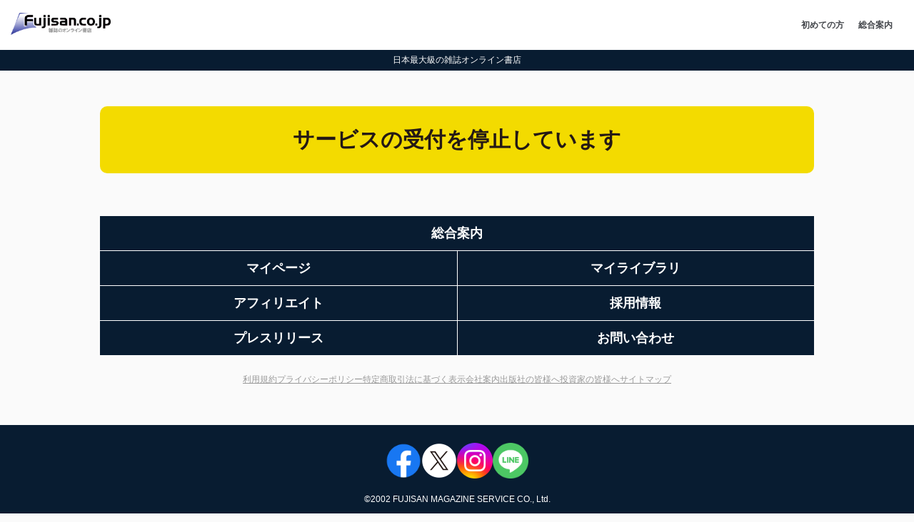

--- FILE ---
content_type: text/css
request_url: https://www.fujisan.co.jp/catalog_admin/assets/adlp-1185ccf238eab9b4ecd3d7c5125386fc0d2846cb0d69259bc8bfe2a06ad99248.css
body_size: 41597
content:
@font-face{font-family:"fujisan";src:url("/catalog_admin/assets/fujisan.eot");src:url("/catalog_admin/assets/fujisan.eot?#iefix") format("embedded-opentype"),url("/catalog_admin/assets/fujisan.woff2") format("woff2"),url("/catalog_admin/assets/fujisan.woff") format("woff"),url("/catalog_admin/assets/fujisan.ttf") format("truetype"),url("/catalog_admin/assets/fujisan.svg#fujisan") format("svg");font-weight:normal;font-style:normal;font-display:swap}@media screen and (-webkit-min-device-pixel-ratio: 0){@font-face{font-family:"fujisan";src:url("/catalog_admin/assets/fujisan.svg#fujisan") format("svg");font-display:swap}}[data-icons8]:before{content:attr(data-icons8)}.icons8,[data-icons8]:before,.icons8-add-shopping-cart:before,.icons8-android-os:before,.icons8-android-os-filled:before,.icons8-apple:before,.icons8-apple-filled:before,.icons8-back:before,.icons8-book-shelf:before,.icons8-company:before,.icons8-facebook:before,.icons8-fairytale:before,.icons8-fairytale-2:before,.icons8-forward:before,.icons8-gift:before,.icons8-gift-filled:before,.icons8-icon:before,.icons8-icon-2:before,.icons8-instagram:before,.icons8-instagram-filled:before,.icons8-instagram-old:before,.icons8-jdownloader:before,.icons8-left:before,.icons8-map-editing:before,.icons8-map-editing-filled:before,.icons8-menu:before,.icons8-menu-2:before,.icons8-message:before,.icons8-more:before,.icons8-nook:before,.icons8-one-free:before,.icons8-open-book:before,.icons8-plus-math:before,.icons8-receive-cash:before,.icons8-response:before,.icons8-response-filled:before,.icons8-right:before,.icons8-search:before,.icons8-settings:before,.icons8-shipped:before,.icons8-shopping-cart:before,.icons8-shopping-cart-filled:before,.icons8-twitter:before,.icons8-twitter-2:before{display:inline-block;font-family:"fujisan";font-style:normal;font-weight:normal;font-variant:normal;line-height:1;text-decoration:inherit;text-rendering:optimizeLegibility;text-transform:none;-moz-osx-font-smoothing:grayscale;-webkit-font-smoothing:antialiased;font-smoothing:antialiased}.icons8-add-shopping-cart:before{content:"\f12d"}.icons8-android-os:before{content:"\f113"}.icons8-android-os-filled:before{content:"\f114"}.icons8-apple:before{content:"\f116"}.icons8-apple-filled:before{content:"\f115"}.icons8-back:before{content:"\f124"}.icons8-book-shelf:before{content:"\f12c"}.icons8-company:before{content:"\f118"}.icons8-facebook:before{content:"\f105"}.icons8-fairytale:before{content:"\f100"}.icons8-fairytale-2:before{content:"\f10e"}.icons8-forward:before{content:"\f11c"}.icons8-gift:before{content:"\f11e"}.icons8-gift-filled:before{content:"\f11d"}.icons8-icon:before{content:"\f129"}.icons8-icon-2:before{content:"\f12a"}.icons8-instagram:before{content:"\f110"}.icons8-instagram-filled:before{content:"\f111"}.icons8-instagram-old:before{content:"\f106"}.icons8-jdownloader:before{content:"\f119"}.icons8-left:before{content:"\f103"}.icons8-map-editing:before{content:"\f10d"}.icons8-map-editing-filled:before{content:"\f10c"}.icons8-menu:before{content:"\f108"}.icons8-menu-2:before{content:"\f122"}.icons8-message:before{content:"\f12f"}.icons8-more:before{content:"\f102"}.icons8-nook:before{content:"\f127"}.icons8-one-free:before{content:"\f11a"}.icons8-open-book:before{content:"\f126"}.icons8-plus-math:before{content:"\f117"}.icons8-receive-cash:before{content:"\f12e"}.icons8-response:before{content:"\f10b"}.icons8-response-filled:before{content:"\f10a"}.icons8-right:before{content:"\f101"}.icons8-search:before{content:"\f11f"}.icons8-settings:before{content:"\f109"}.icons8-shipped:before{content:"\f11b"}.icons8-shopping-cart:before{content:"\f121"}.icons8-shopping-cart-filled:before{content:"\f120"}.icons8-twitter:before{content:"\f104"}.icons8-twitter-2:before{content:"\f112"}i.discount-icon{background-color:#c03;border-radius:3px;color:#fff;padding:3px 5px;margin-left:5px;line-height:2px;font-style:normal;white-space:nowrap}.partner-footer{bottom:0;display:inline-block;overflow:hidden;position:fixed;left:0;text-align:left;z-index:2147483644}/*! normalize.css v6.0.0 | MIT License | github.com/necolas/normalize.css */html{line-height:1.15;-ms-text-size-adjust:100%;-webkit-text-size-adjust:100%}article,aside,footer,header,nav,section{display:block}h1{font-size:2em}figcaption,figure,main{display:block}figure{margin:1em 40px}hr{box-sizing:content-box;height:0;overflow:visible}pre{font-family:monospace, monospace;font-size:1em}a{background-color:transparent;-webkit-text-decoration-skip:objects}abbr[title]{border-bottom:none;text-decoration:underline;-webkit-text-decoration:underline dotted;text-decoration:underline dotted}b,strong{font-weight:inherit}b,strong{font-weight:bolder}code,kbd,samp{font-family:monospace, monospace;font-size:1em}dfn{font-style:italic}mark{background-color:#ff0;color:#000}small{font-size:80%}sub,sup{font-size:75%;line-height:0;position:relative;vertical-align:baseline}sub{bottom:-0.25em}sup{top:-0.5em}audio,video{display:inline-block}audio:not([controls]){display:none;height:0}img{border-style:none}svg:not(:root){overflow:hidden}button,input,optgroup,select,textarea{margin:0}button,input{overflow:visible}button,select{text-transform:none}button,html [type="button"],[type="reset"],[type="submit"]{-webkit-appearance:button}button::-moz-focus-inner,[type="button"]::-moz-focus-inner,[type="reset"]::-moz-focus-inner,[type="submit"]::-moz-focus-inner{border-style:none;padding:0}button:-moz-focusring,[type="button"]:-moz-focusring,[type="reset"]:-moz-focusring,[type="submit"]:-moz-focusring{outline:1px dotted ButtonText}legend{box-sizing:border-box;color:inherit;display:table;max-width:100%;padding:0;white-space:normal}progress{display:inline-block;vertical-align:baseline}textarea{overflow:auto}[type="checkbox"],[type="radio"]{box-sizing:border-box;padding:0}[type="number"]::-webkit-inner-spin-button,[type="number"]::-webkit-outer-spin-button{height:auto}[type="search"]{-webkit-appearance:textfield;outline-offset:-2px}[type="search"]::-webkit-search-cancel-button,[type="search"]::-webkit-search-decoration{-webkit-appearance:none}::-webkit-file-upload-button{-webkit-appearance:button;font:inherit}details,menu{display:block}summary{display:list-item}canvas{display:inline-block}template{display:none}[hidden]{display:none}*{-webkit-appearance:none;-moz-appearance:none;appearance:none;padding:0;margin:0;box-sizing:border-box}*:focus{outline:none}ul{list-style:none}html{font-size:62.5%;width:100%;overflow-x:hidden;-moz-osx-font-smoothing:grayscale;-webkit-font-smoothing:antialiased;text-rendering:optimizeLegibility}select{text-rendering:auto !important}body{width:100%;overflow-x:hidden;font-size:1.2rem;background:#fafafa;color:#44474c;font-family:sans-serif;text-align:left;-webkit-text-size-adjust:100%}a,button{color:#44474c;text-decoration:none;-webkit-touch-callout:none}@media screen and (min-width: 769px){a:hover,button:hover{opacity:.8;text-decoration:none}}.bebas{font-family:bebas_neue_regularregular;font-weight:bold;letter-spacing:.08em}.l-container{max-width:1040px;margin:0 auto;padding:0 20px}@media screen and (max-width: 998px){.l-container{width:100%;margin:0;padding:0 15px}}.view-desktop{display:block}@media screen and (max-width: 576px){.view-desktop{display:none}}.view-mobile{display:none}@media screen and (max-width: 576px){.view-mobile{display:block}}.img-responsive{display:inline-block;height:auto;min-height:125px;width:100%}h1,h2,h3,h4,h5{font-weight:normal}.label{width:100%;padding:8px 15px;font-size:1.2rem;color:000;background:#fff;text-align:center}.label--brand{background:#081c31;color:#fff}.breadcrumb{padding:10px 0;border-top:1px solid #e6e6e6;border-bottom:1px solid #e6e6e6}@media screen and (max-width: 576px){.breadcrumb{border-top:0}}.breadcrumb .breadcrumb-container{display:flex;align-items:center;justify-content:space-between;flex-wrap:wrap}.breadcrumb .breadcrumb-container ul,.breadcrumb .breadcrumb-container ol{margin:0;padding:0;display:flex;flex-wrap:wrap;list-style:none}@media screen and (max-width: 576px){.breadcrumb .breadcrumb-container ul,.breadcrumb .breadcrumb-container ol{width:100%}}.breadcrumb .breadcrumb-container ul li,.breadcrumb .breadcrumb-container ol li{line-height:1.5}.breadcrumb .breadcrumb-container ul li a,.breadcrumb .breadcrumb-container ol li a{color:#999999}.breadcrumb .breadcrumb-container ul li a:after,.breadcrumb .breadcrumb-container ol li a:after{content:'>';display:inline-block;padding:0 5px}.breadcrumb .breadcrumb-container .sns-area{width:55px}@media screen and (max-width: 576px){.breadcrumb .breadcrumb-container .sns-area{width:120px;margin:10px auto 0 auto}}.breadcrumb .breadcrumb-container .sns-area ul li a.campaign-sns{display:flex;font-size:1.3rem;color:#fff;justify-content:center;align-items:center;border-radius:100%;width:25px;height:25px}@media screen and (max-width: 576px){.breadcrumb .breadcrumb-container .sns-area ul li a.campaign-sns{font-size:2rem;width:40px;height:40px}}.breadcrumb .breadcrumb-container .sns-area ul li a.campaign-sns.twitter{background-color:#1cbde5}.breadcrumb .breadcrumb-container .sns-area ul li a.campaign-sns.facebook{background-color:#3b57a2}.breadcrumb .breadcrumb-container .sns-area ul li a.campaign-sns:after{content:none}.breadcrumb .breadcrumb-container .sns-area ul li:last-child{margin-left:5px}@media screen and (max-width: 576px){.breadcrumb .breadcrumb-container .sns-area ul li:last-child{margin-left:20px}}.l-align-l{text-align:left}.l-align-c{text-align:center}.l-align-r{text-align:right}.l-row{display:flex;flex-wrap:wrap}.l-row:after,.l-row:before{display:none}.title-bg{background:#081c31;color:#ffffff;font-size:1.6rem;margin:0;line-height:50px}@media screen and (max-width: 576px){.title-bg{line-height:45px}}.title-bg h1{font-weight:bold;font-size:1.6rem;margin:0}@media screen and (max-width: 576px){.title-bg h1{font-size:1.4rem}}.title-bg h1 .icons8-fairytale{color:#ffd700}.title-bg.white{background:white;color:#44474c}@media screen and (max-width: 576px){.title-bg.white{text-align:center}}.title-bg.center{text-align:center}.title-aside{font-weight:bold;font-size:2.0rem;text-align:center;line-height:1.6;color:#fff}@media screen and (max-width: 576px){.title-aside{font-size:1.4rem;font-weight:normal}}.sec-mgn{margin-bottom:60px}@media screen and (max-width: 576px){.sec-mgn{margin-bottom:15px}}h1.tadayomi-groups,h1.issue-appendixes{font-weight:bold;font-size:17px;margin-bottom:10px}@-webkit-keyframes fade-in{0%{display:none;opacity:0}1%{display:block;opacity:0}100%{display:block;opacity:1}}@keyframes fade-in{0%{display:none;opacity:0}1%{display:block;opacity:0}100%{display:block;opacity:1}}.mgn-t--l{padding-top:80px}@media screen and (max-width: 576px){.mgn-t--l{padding-top:40px}}.mgn-t--m{padding-top:60px}@media screen and (max-width: 576px){.mgn-t--m{padding-top:30px}}.mgn-t--s{padding-top:30px}@media screen and (max-width: 576px){.mgn-t--s{padding-top:20px}}.mgn-t--xs{padding-top:20px}@media screen and (max-width: 576px){.mgn-t--xs{padding-top:10px}}.mgn-t--xxs{padding-top:10px}@media screen and (max-width: 576px){.mgn-t--xxs{padding-top:5px}}.mgn-b--l{padding-bottom:80px}@media screen and (max-width: 576px){.mgn-b--l{padding-bottom:40px}}.mgn-b--m{padding-bottom:60px}@media screen and (max-width: 576px){.mgn-b--m{padding-bottom:30px}}.mgn-b--s{padding-bottom:30px}@media screen and (max-width: 576px){.mgn-b--s{padding-bottom:20px}}@media screen and (max-width: 576px){.mobile-mgn-b--s{padding-bottom:20px}}.mgn-b--xs{padding-bottom:20px}@media screen and (max-width: 576px){.mgn-b--xs{padding-bottom:10px}}.mgn-b--xxs{padding-bottom:10px}@media screen and (max-width: 576px){.mgn-b--xxs{padding-bottom:5px}}.mgn-l--l{padding-left:80px}@media screen and (max-width: 576px){.mgn-l--l{padding-left:40px}}.mgn-l--m{padding-left:60px}@media screen and (max-width: 576px){.mgn-l--m{padding-left:30px}}.mgn-l--s{padding-left:30px}@media screen and (max-width: 576px){.mgn-l--s{padding-left:20px}}.mgn-l--xs{padding-left:20px}@media screen and (max-width: 576px){.mgn-l--xs{padding-left:10px}}.mgn-l--xxs{padding-left:10px}@media screen and (max-width: 576px){.mgn-l--xxs{padding-left:5px}}.mgn-r--l{padding-right:80px}@media screen and (max-width: 576px){.mgn-r--l{padding-right:40px}}.mgn-r--m{padding-right:60px}@media screen and (max-width: 576px){.mgn-r--m{padding-right:30px}}.mgn-r--s{padding-right:30px}@media screen and (max-width: 576px){.mgn-r--s{padding-right:20px}}.mgn-r--xs{padding-right:20px}@media screen and (max-width: 576px){.mgn-r--xs{padding-right:10px}}.mgn-r--xxs{padding-right:10px}@media screen and (max-width: 576px){.mgn-r--xxs{padding-right:5px}}.text-24{font-size:2.4rem;line-height:1.3}@media screen and (max-width: 576px){.text-24{font-size:1.9rem}}.text-20{font-size:2rem;line-height:1.3}@media screen and (max-width: 576px){.text-20{font-size:1.6rem}}.text-14{font-size:1.4rem;line-height:1.7}@media screen and (max-width: 576px){.text-14{font-size:1.3rem}}.text-b{font-weight:bold}.text-center{text-align:center}.global-header--desktop{display:none}@media screen and (min-width: 981px){.global-header--desktop{display:block;z-index:2;position:relative}}.global-header--mobile{display:none}@media screen and (max-width: 980px){.global-header--mobile{display:block}}.global-header .global-header-top .global-header-inner{min-height:70px}.global-header{background:#fff}.global-header .global-header-inner{height:70px;width:100%;display:flex;align-items:center;justify-content:center;padding:0 30px;position:relative}@media screen and (min-width: 980px) and (max-width: 1600px){.global-header .global-header-inner{padding:0 15px;justify-content:flex-start}}.global-header .global-header-logo{width:140px;position:absolute;left:30px;top:50%;-webkit-transform:translate(0, -50%);transform:translate(0, -50%)}@media screen and (min-width: 980px) and (max-width: 1600px){.global-header .global-header-logo{left:auto;position:static;top:auto;-webkit-transform:inherit;transform:inherit;margin-right:20px}}.global-header .global-header-logo h1{margin:0}@media screen and (max-width: 576px){.global-header .global-header-logo{width:80px}}.global-header .global-header-logo img{max-width:100%;height:auto}.global-header .global-header-nav-main nav{display:flex;margin:0 -20px;font-weight:bold}@media screen and (min-width: 980px) and (max-width: 1300px){.global-header .global-header-nav-main nav{margin:0 -10px}}.global-header .global-header-nav-main nav a{padding:20px}@media screen and (min-width: 980px) and (max-width: 1300px){.global-header .global-header-nav-main nav a{padding:20px 10px}}.global-header .global-header-right{display:flex;position:absolute;right:30px;top:50%;-webkit-transform:translate(0, -50%);transform:translate(0, -50%)}.global-header .global-header-account{margin:auto 0 auto 20px;max-width:160px}.global-header .global-header-account .btn{height:30px;font-size:1.15rem}.global-header .global-header-account a:link.btn--primary-secondary{color:#fff}.global-header .global-header-account .text{font-size:1.2rem;line-height:1.2rem}.global-header .global-header-cart{position:relative;margin:auto 0 auto 20px}@media screen and (min-width: 980px) and (max-width: 1100px){.global-header .global-header-cart{margin-left:10px}}.global-header .global-header-cart .global-header-cart-icon{font-size:3rem;color:#081c31}.global-header .global-header-cart .cart-num{position:absolute;top:-8px;right:-12px;background:#081c31;color:#fff;display:flex;align-items:center;justify-content:center;width:25px;height:25px;border-radius:100%;font-size:1.2rem}.global-header .global-header-cart.in .cart-num{background:#00b4f4}.global-header .global-header-search{position:relative;width:280px;height:30px;margin:auto 0}@media screen and (min-width: 980px) and (max-width: 1100px){.global-header .global-header-search{width:200px}}.global-header .global-header-search .form-input input{width:100%;height:30px}.global-header .global-header-search .form-input input[name="qk"]{background-color:#faffbd}.global-header .global-header-search .form-button .btn{width:50px;height:30px;display:flex}.global-header .global-header-search .form-button .btn em.icons8-search{display:flex}.global-header .global-header-search .form-button .btn i{font-size:1.5rem}.global-header .global-header-bottom{border-top:1px solid #e6e6e6}.global-header .global-header-bottom .global-header-inner{display:flex;justify-content:center;font-size:1.2rem;height:50px}.global-header .dd-menu>ul{margin:0 -20px;display:flex;justify-content:center}.global-header .dd-menu>ul>li{position:relative}.global-header .dd-menu>ul>li a{padding:18px 18px;display:block}.global-header .dd-menu>ul>li:last-child a{padding:18px 25px 18px 20px}.global-header .dd-menu>ul i.arrow{width:0;height:0;border-style:solid;border-width:6px 3px 0 3px;border-color:#000000 transparent transparent transparent;position:absolute;top:21px;right:9px}.global-header .dd-menu>ul .dd-menu-sub{display:none;position:absolute;left:-50px;right:0;opacity:0;max-height:500px;overflow-y:scroll;overflow-x:hidden;min-width:220px}.global-header .dd-menu>ul .dd-menu-sub::-webkit-scrollbar{width:14px}.global-header .dd-menu>ul .dd-menu-sub::-webkit-scrollbar-track{border:4px solid transparent;background-clip:content-box}.global-header .dd-menu>ul .dd-menu-sub::-webkit-scrollbar-thumb{background:rgba(200,200,200,0.9);border-radius:10px}.global-header .dd-menu>ul .dd-menu-sub::-webkit-scrollbar-thumb:hover{background:#969696}.global-header .dd-menu>ul .dd-menu-sub ul{margin:0;padding:20px 0;background:#081c31}.global-header .dd-menu>ul .dd-menu-sub ul li{width:235px}.global-header .dd-menu>ul .dd-menu-sub ul li a{line-height:30px;text-align:left;padding:0 0 0 10px;background:#081c31;color:#fff;display:block;font-weight:bold}.global-header .dd-menu>ul .dd-menu-sub ul li a:hover{opacity:1;color:#081c31;background:#fff}.global-header .dd-menu>ul>li:hover a{color:#fff;background:#081c31;opacity:1}.global-header .dd-menu>ul>li:hover a i.arrow{border-color:#fff transparent transparent transparent}.global-header .dd-menu>ul>li:hover .dd-menu-sub{display:block;opacity:1;-webkit-animation-duration:0.2s;animation-duration:0.2s;-webkit-animation-name:fade-in;animation-name:fade-in}.global-header--mobile{position:relative}.global-header--mobile .label{padding:9px 10px;font-size:1rem}.global-header--mobile .btn-menu{color:#081c31}.global-header--mobile .global-header--mobile-inner{position:relative;background:#fff;height:60px;width:100%;display:flex;justify-content:center;align-items:center}.global-header--mobile .global-header--mobile-logo{width:138px}.global-header--mobile .global-header--mobile-logo h1{margin:0}.global-header--mobile .global-header--mobile-logo img{display:inline-block;max-width:100%;height:auto}.global-header--mobile .global-header-nav-btn{background:transparent;box-shadow:none;border:none;cursor:pointer;width:26px;height:19px;position:absolute;top:50%;left:15px;margin:-9px 0 0}.global-header--mobile .global-header-nav-btn .global-header-nav-btn-inner{position:relative;width:26px;height:19px}.global-header--mobile .global-header-nav-btn span{width:100%;height:1px;display:block;background:#081c31;transition:.8s;position:absolute}.global-header--mobile .global-header-nav-btn span:nth-child(1){top:0}.global-header--mobile .global-header-nav-btn span:nth-child(2){top:9px}.global-header--mobile .global-header-nav-btn span:nth-child(3){bottom:0}.global-header--mobile .global-header--mobile-nav-top{height:60px;background:#081c31}.global-header--mobile .global-header--mobile-nav{width:220px;height:100%;transition:all 0.2s;-webkit-transform:translate(-220px);transform:translate(-220px);position:fixed;top:0;left:0;z-index:1000;background:#081c31;text-align:left}.global-header--mobile .global-header--mobile-nav .global-header-nav-btn span{background:#fff}.global-header--mobile .global-header--mobile-nav .global-header--mobile-nav-inner{padding:0 0 20px 20px;overflow:scroll;height:100%}.global-header--mobile .global-header--mobile-nav .global-header--mobile-nav-inner .side_menu_about{font-size:1.2em;font-weight:bold;color:white;margin-bottom:20px}.global-header--mobile .global-header--mobile-nav .global-header--mobile-nav-inner p{color:white;margin:0 10px 20px 0;line-height:1.5}.global-header--mobile .global-header--mobile-nav nav{padding:12px 0;border-top:1px solid #fff}.global-header--mobile .global-header--mobile-nav nav:first-child{border-top:0;padding:0}.global-header--mobile .global-header--mobile-nav nav:last-child{padding:12px 0 50px 0}.global-header--mobile .global-header--mobile-nav nav a{padding:12px 0;color:#fff;display:block;font-size:1.3rem}.global-header--mobile .global-header--mobile-nav nav.welcome{color:white;font-weight:bold;padding:12px 0 24px;color:#fff;font-size:1.3rem}.global-header--mobile .global-header--mobile-nav nav.welcome a{display:inline}.global-header--mobile .global-header--mobile-nav.open{-webkit-transform:translate(0);transform:translate(0)}.global-header--mobile .global-header--mobile-nav.open .global-header-nav-btn{top:20px;left:20px;margin:0}.global-header--mobile .global-header--mobile-nav.open .global-header-nav-btn span.line--01{-webkit-transform:translateY(9px) rotate(-45deg);transform:translateY(9px) rotate(-45deg)}.global-header--mobile .global-header--mobile-nav.open .global-header-nav-btn span.line--02{opacity:0}.global-header--mobile .global-header--mobile-nav.open .global-header-nav-btn span.line--03{-webkit-transform:translateY(-9px) rotate(45deg);transform:translateY(-9px) rotate(45deg)}.global-header--mobile .global-header-cart{position:absolute;right:15px;top:50%;-webkit-transform:translate(0%, -50%);transform:translate(0%, -50%)}body.fms-amp .global-header--mobile{display:block}#mobileHeader .global-header--mobile-logo{flex-shrink:0;width:118px}#mobileHeader .global-header-account{margin-left:14px}#mobileHeader .global-header--mobile-inner{place-items:center;justify-content:space-between;width:100vw;padding-inline:10px}#mobileHeader .btn{width:147px;font-size:11px}@media screen and (max-width: 385px){#mobileHeader .btn{width:86px;padding:0}}#mobileHeader .global-header--mobile-nav{right:0;left:auto;-webkit-transform:translateX(100%);transform:translateX(100%);transform:translateX(100%)}#mobileHeader .global-header--mobile-nav.open{-webkit-transform:translateX(0%);transform:translateX(0%);transform:translateX(0%)}#mobileHeader .global-header-cart{position:relative;top:unset;right:unset;margin:0;-webkit-transform:none;transform:none}#mobileHeader .cart-num{top:-3px;right:-3px;width:18px;height:18px}#mobileHeader .f-header__hamburgerButton{position:static;margin:0}.f-header__rightArea{display:flex;gap:8px;place-content:center;place-items:center}.f-header__rightArea .header-mui-icon-wrapper{display:flex;flex-wrap:wrap;width:40px;height:46px;justify-content:center;align-items:end}.f-header__rightArea .header-mui-icon-wrapper.my-page{width:50px}.f-header__rightArea .header-mui-icon-wrapper .header-mui-icon{display:block;width:35px;height:35px}.f-header__rightArea .header-mui-icon-wrapper .header-mui-icon-text{white-space:nowrap;font-size:0.7em}.f-header__rightArea .header-mui-icon-wrapper button{height:35px;width:26px}.f-header__rightArea .header-mui-icon-wrapper .global-header-cart-icon{min-height:35px;height:35px}@media screen and (max-width: 385px){.f-hideMinimumSize{display:none}}.global-footer .global-footer-top{font-size:1.2rem}@media screen and (max-width: 576px){.global-footer .global-footer-top{font-size:1.3rem}}@media screen and (max-width: 576px){.global-footer .global-footer-top .l-container{padding:0;width:100%}}.global-footer .global-footer-top .nav-main{border-radius:0}.global-footer .global-footer-top .nav-row{display:flex}.global-footer .global-footer-top .nav-row>a{width:50%;background:#081c31;color:#fff;display:block;font-weight:bold;padding:18px 30px 19px;border-right:1px solid #fff;position:relative;text-align:left;margin-right:0.5px}@media screen and (max-width: 576px){.global-footer .global-footer-top .nav-row>a{padding:15px;text-align:center}}.global-footer .global-footer-top .nav-row>a:after{position:absolute;content:'';max-width:100%;min-width:1px;height:1px;background:#fff;bottom:1px;left:30px;right:0}@media screen and (max-width: 576px){.global-footer .global-footer-top .nav-row>a:after{left:0px}}.global-footer .global-footer-top .nav-row>a:last-child{border-right:none}.global-footer .global-footer-top .nav-row>a:last-child:after{left:0;right:30px}@media screen and (max-width: 576px){.global-footer .global-footer-top .nav-row>a:last-child:after{right:0px}}.global-footer .global-footer-top .nav-row>a:hover{opacity:.8}.global-footer .global-footer-top .nav-row:last-child>a:after{display:none}.global-footer .global-footer-top .nav-hr{display:flex;justify-content:center;margin:0 -15px;padding:30px 0 60px;flex-wrap:wrap}.global-footer .global-footer-top .nav-hr a{font-size:1.2rem;color:#999;text-decoration:underline;display:inline-block;padding:0 20px}.global-footer .global-footer-top .nav-hr a:hover{text-decoration:none}@media screen and (max-width: 980px){.global-footer .global-footer-top .nav-hr{margin:0;padding:20px 10px}.global-footer .global-footer-top .nav-hr a{padding:5px 10px}}@media screen and (max-width: 576px){.global-footer .global-footer-top .nav-hr{margin:0;padding:20px 0}.global-footer .global-footer-top .nav-hr a{padding:5px 10px}}.global-footer .global-footer__bottom{border-top:1px solid #e6e6e6;color:#999;background:#fff;padding:15px 0 12px}.global-footer .global-footer__bottom .global-footer__bottom__row{display:flex;justify-content:space-between;align-items:center}.global-footer .global-footer__bottom .global-footer__bottom__row .copyright{padding:0 20px}.global-footer .logo{width:120px}.global-footer .logo img{max-width:100%;height:auto}.global-footer .privacy{width:38px}.global-footer .privacy img{max-width:100%;display:inline-block;height:auto}.footer-copy{background:#081c31;padding:25px 0}.footer-copy .sns-link{display:flex;justify-content:center;margin:0 -15px}.footer-copy .sns-link .sns{padding:0 15px}.footer-copy .sns-link .sns a{display:flex;font-size:2rem;color:#fff;justify-content:center;align-items:center;border-radius:100%;width:50px;height:50px}@media screen and (max-width: 576px){.footer-copy .sns-link .sns a{width:40px;height:40px}}.footer-copy .sns-link .sns--twitter a{background:#1cbde5}.footer-copy .sns-link .sns--facebook a{background:#3b57a2}.footer-copy .sns-link .sns--instagram a{background:#dd2773}.footer-copy .copyright{padding-top:20px;color:#fff;font-size:1.2rem;text-align:center}.text{font-size:1.4rem;line-height:1.8}@media screen and (max-width: 576px){.text{font-size:1.3rem}}.text--s{font-size:1.1rem}@media screen and (max-width: 576px){.text--s{font-size:1rem}}.text--l{font-size:2rem}@media screen and (max-width: 576px){.text--l{font-size:1.5rem}}.text--xl{font-size:2.4rem}@media screen and (max-width: 576px){.text--xl{font-size:1.9rem}}.text--xxl{font-size:5.4rem}@media screen and (max-width: 576px){.text--xxl{font-size:2.7rem}}.text--xxxl{font-size:7.2rem}@media screen and (max-width: 576px){.text--xxxl{font-size:3.6rem}}.text--bold{font-weight:bold}.text--center{text-align:center}.text--blue{color:#00b4f4 !important}.text--gray{color:#999}.text--red{color:#c03 !important}.title-label{color:#fff;background:#081c31;font-size:1.4rem;padding:0 20px;height:50px;font-weight:bold;text-align:center;display:flex;justify-content:center;align-items:center}@media screen and (max-width: 576px){.title-label{font-size:1.3rem}}.sec-card-horizontal{border-top:1px solid #e6e6e6;border-bottom:1px solid #e6e6e6}.sec-card-horizontal .sec-card-horizontal__header{background:#fff;color:#000}.sec-card-horizontal .sec-card-horizontal__header.sec-card-horizontal__header--primary{background:#081c31;color:#fff}.sec-card-horizontal .sec-card-horizontal__header.sec-card-horizontal__header--primary .sec-card-horizontal__header__inner{border-bottom:1px solid #081c31}.sec-card-horizontal .sec-card-horizontal__header.sec-card-horizontal__header--primary .sec-card-horizontal__link a{color:#fff}.sec-card-horizontal .sec-card-horizontal__header.sec-card-horizontal__header--no-border .sec-card-horizontal__header__inner{border:none}.sec-card-horizontal .sec-card-horizontal__header.sec-card-horizontal__header--sort .sec-card-horizontal__header__inner{display:flex;align-items:center}@media screen and (max-width: 576px){.sec-card-horizontal .sec-card-horizontal__header.sec-card-horizontal__header--sort .sec-card-horizontal__header__inner{display:block;padding-left:0;padding-right:0;margin-left:0}}.sec-card-horizontal .sec-card-horizontal__header.sec-card-horizontal__header--sort .sec-card-horizontal__status{font-size:1.4rem}@media screen and (max-width: 576px){.sec-card-horizontal .sec-card-horizontal__header.sec-card-horizontal__header--sort .sec-card-horizontal__status{font-size:1.1rem;padding:10px 15px 0}}.sec-card-horizontal .sec-card-horizontal__header.sec-card-horizontal__header--sort .sec-card-horizontal__status.sec-card-horizontal__status__center{margin:0 auto;text-align:center}.sec-card-horizontal .sec-card-horizontal__header.sec-card-horizontal__header--sort .sec-card-horizontal__header--sort__select{margin-right:20px}@media screen and (max-width: 576px){.sec-card-horizontal .sec-card-horizontal__header.sec-card-horizontal__header--sort .sec-card-horizontal__header--sort__select{margin-right:0;overflow:hidden}}.sec-card-horizontal .sec-card-horizontal__header.sec-card-horizontal__header--sort .sec-card-horizontal__header--sort__select .sec-card-horizontal__header--sort__select-row--today{display:flex;align-items:center}@media screen and (max-width: 576px){.sec-card-horizontal .sec-card-horizontal__header.sec-card-horizontal__header--sort .sec-card-horizontal__header--sort__select .sec-card-horizontal__header--sort__select-row--today{flex-wrap:wrap;width:100%;margin-bottom:15px}}@media screen and (max-width: 576px){.sec-card-horizontal .sec-card-horizontal__header.sec-card-horizontal__header--sort .sec-card-horizontal__header--sort__select .sec-card-horizontal__header--sort__select-row--today .text--b.mgn-r--xs{padding:10px 15px 0;display:block}}.sec-card-horizontal .sec-card-horizontal__header.sec-card-horizontal__header--sort .sec-card-horizontal__header--sort__select .sec-card-horizontal__header--sort__select-row{display:flex;align-items:center;margin:0 -10px}@media screen and (max-width: 576px){.sec-card-horizontal .sec-card-horizontal__header.sec-card-horizontal__header--sort .sec-card-horizontal__header--sort__select .sec-card-horizontal__header--sort__select-row{flex-wrap:wrap}}.sec-card-horizontal .sec-card-horizontal__header.sec-card-horizontal__header--sort .sec-card-horizontal__header--sort__select .sec-card-horizontal__header--sort__select-row .text--xl{padding:0 10px}@media screen and (max-width: 576px){.sec-card-horizontal .sec-card-horizontal__header.sec-card-horizontal__header--sort .sec-card-horizontal__header--sort__select .sec-card-horizontal__header--sort__select-row .text--xl{width:calc(100% + 15px);padding:0 15px 15px;border-bottom:1px solid #e6e6e6;margin:0 -7px 15px}}@media screen and (max-width: 576px){.sec-card-horizontal .sec-card-horizontal__header.sec-card-horizontal__header--sort .sec-card-horizontal__header--sort__select .sec-card-horizontal__header--sort__select-row{margin:0 -7px;padding:0 15px 15px;border-bottom:1px solid #e6e6e6}}.sec-card-horizontal .sec-card-horizontal__header.sec-card-horizontal__header--sort .sec-card-horizontal__header--sort__select .sec-card-horizontal__header--sort__select-block{padding:0 10px}@media screen and (max-width: 576px){.sec-card-horizontal .sec-card-horizontal__header.sec-card-horizontal__header--sort .sec-card-horizontal__header--sort__select .sec-card-horizontal__header--sort__select-block{padding:0 7px;width:50%}}@media screen and (max-width: 576px){.sec-card-horizontal .sec-card-horizontal__header.sec-card-horizontal__header--sort .sec-card-horizontal__header--sort__select .sec-card-horizontal__header--sort__select-block.single{width:100%}}@media screen and (max-width: 576px){.sec-card-horizontal .sec-card-horizontal__header.sec-card-horizontal__header--sort .sec-card-horizontal__header--sort__select .sec-card-horizontal__header--sort__select-block.triple{width:33.3%}}.sec-card-horizontal .sec-card-horizontal__header.sec-card-horizontal__header--sort .sec-card-horizontal__header--sort__select .sec-card-horizontal__header--sort__select-block select{height:40px}@media screen and (max-width: 576px){.sec-card-horizontal .sec-card-horizontal__header.sec-card-horizontal__header--sort .sec-card-horizontal__header--sort__select .sec-card-horizontal__header--sort__select-block select{min-width:inherit;width:100%}}.sec-card-horizontal .sec-card-horizontal__header.sec-card-horizontal__header--review .sec-card-horizontal__header--review__head{background:#081c31;color:#fff;font-size:1.2rem}.sec-card-horizontal .sec-card-horizontal__header.sec-card-horizontal__header--review .sec-card-horizontal__header--review__head>.l-container{display:flex;justify-content:space-between;align-items:center;flex-wrap:wrap}@media screen and (max-width: 998px){.sec-card-horizontal .sec-card-horizontal__header.sec-card-horizontal__header--review .sec-card-horizontal__header--review__head>.l-container{width:100%;margin:0;padding:0 15px;-webkit-flex-wrap:wrap;display:-webkit-flex}}.sec-card-horizontal .sec-card-horizontal__header.sec-card-horizontal__header--review .sec-card-horizontal__header--review__head__list{display:flex;padding:18px 0;flex-wrap:wrap}@media screen and (max-width: 576px){.sec-card-horizontal .sec-card-horizontal__header.sec-card-horizontal__header--review .sec-card-horizontal__header--review__head__list{padding:14px 0}}.sec-card-horizontal .sec-card-horizontal__header.sec-card-horizontal__header--review .sec-card-horizontal__header--review__head__list-block{display:flex;margin-right:20px}.sec-card-horizontal .sec-card-horizontal__header.sec-card-horizontal__header--review .sec-card-horizontal__header--review__head__list-block span{display:inline-block;margin-right:5px}.sec-card-horizontal .sec-card-horizontal__header.sec-card-horizontal__header--review .sec-card-horizontal__header--review__head__list-block:last-child{margin-right:0}@media screen and (max-width: 576px){.sec-card-horizontal .sec-card-horizontal__header.sec-card-horizontal__header--review .sec-card-horizontal__header--review__head__list-block{display:none}.sec-card-horizontal .sec-card-horizontal__header.sec-card-horizontal__header--review .sec-card-horizontal__header--review__head__list-block.primary{display:block}}.sec-card-horizontal .sec-card-horizontal__header.sec-card-horizontal__header--review .sec-card-horizontal__header__inner{margin:0 auto;padding:20px}@media screen and (max-width: 998px){.sec-card-horizontal .sec-card-horizontal__header.sec-card-horizontal__header--review .sec-card-horizontal__header__inner{width:100%;margin:0;padding:15px}}@media screen and (max-width: 576px){.sec-card-horizontal .sec-card-horizontal__header.sec-card-horizontal__header--maker .sec-card-horizontal__header--sort__select .sec-card-horizontal__header--sort__select-row{padding-bottom:0}}@media screen and (max-width: 576px){.sec-card-horizontal .sec-card-horizontal__header.sec-card-horizontal__header--maker .sec-card-horizontal__header--sort__select .sec-card-horizontal__header--sort__select-row .text--xl{border-bottom:0;margin-bottom:0}}.sec-card-horizontal .sec-card-horizontal__header .sec-card-horizontal__header__inner{justify-content:space-between;padding:20px 30px 20px 0;display:flex;border-bottom:1px solid #e6e6e6;margin-left:30px}@media screen and (max-width: 576px){.sec-card-horizontal .sec-card-horizontal__header .sec-card-horizontal__header__inner{padding:14px 15px 14px 0;margin-left:15px}}.sec-card-horizontal .sec-card-horizontal__header .sec-card-horizontal__header__inner.official_site{border-bottom:none}.sec-card-horizontal .sec-card-horizontal__header .sec-card-horizontal__header__inner.official_site h2.sec-card-horizontal__title{display:inline-block}.sec-card-horizontal .sec-card-horizontal__title{font-size:1.4rem;font-weight:bold}@media screen and (max-width: 576px){.sec-card-horizontal .sec-card-horizontal__title{font-size:1.4rem;font-weight:normal}}.sec-card-horizontal .sec-card-horizontal__link{color:#000;font-size:1.4rem}.sec-card-horizontal .sec-card-horizontal__link i{display:inline-block;padding-left:20px;font-size:1.4rem}@media screen and (max-width: 576px){.sec-card-horizontal .sec-card-horizontal__link{width:100%}.sec-card-horizontal .sec-card-horizontal__link>a{border-top:1px solid #e6e6e6;display:flex;justify-content:space-between;padding:14px 15px 14px 0;margin-left:15px;width:calc( 100% - 15px )}}.sec-card-horizontal .sec-card-horizontal__link__product_footprints{color:#000;font-size:1.4rem}.sec-card-horizontal .sec-card-horizontal__body{background:#fff;padding:15px 30px}@media screen and (max-width: 576px){.sec-card-horizontal .sec-card-horizontal__body{padding:0}}@media screen and (max-width: 576px){.sec-card-horizontal .sec-card-horizontal__body.sec-card-horizontal__body--sort .card-book{border-bottom:0}}.sec-card-horizontal .sec-card-horizontal__body.sec-card-horizontal__body--catalog-list-sort{padding:30px 30px 0 30px}@media screen and (max-width: 576px){.sec-card-horizontal .sec-card-horizontal__body.sec-card-horizontal__body--catalog-list-sort{padding:0}}.sec-card-horizontal .sec-card-horizontal__body.sec-card-horizontal__body--catalog-list{padding:30px}@media screen and (max-width: 576px){.sec-card-horizontal .sec-card-horizontal__body.sec-card-horizontal__body--catalog-list{padding:0}}.sec-card-horizontal .sec-card-horizontal__body.sec-card-horizontal__body--review .l-container{padding:15px 0 0}@media screen and (max-width: 998px){.sec-card-horizontal .sec-card-horizontal__body.sec-card-horizontal__body--review .l-container{width:100%;padding:0}}@media screen and (max-width: 576px){.sec-card-horizontal .sec-card-horizontal__body.sec-card-horizontal__body--review .card-gray{margin:25px 15px}.sec-card-horizontal .sec-card-horizontal__body.sec-card-horizontal__body--review .card-gray:first-child{margin:25px 15px}}.sec-card-horizontal .sec-card-horizontal__body.sec-card-horizontal__body--review .card-gray:first-child{margin-top:0}.sec-card-horizontal .sec-card-horizontal__footer{justify-content:space-between;display:flex;background:#fff}.sec-card-horizontal .sec-card-horizontal__body__link-list{font-size:1.4rem;line-height:1.7}@media screen and (max-width: 576px){.sec-card-horizontal .sec-card-horizontal__body__link-list{padding:25px 15px 25px 30px}}.sec-card-horizontal .sec-card-horizontal__body__link-list a{color:#00b4f4;text-decoration:underline;font-weight:bold}.sec-card-horizontal .sec-card-horizontal__body__link-list a:hover{text-decoration:none}.sec-card-horizontal .sec-card-horizontal__body__link-list span{display:inline-block;padding:0 1rem}@media screen and (max-width: 576px){.sec-card-horizontal .sec-card-horizontal__body__link-list{font-size:1.5rem}}@media screen and (max-width: 576px){.sec-card-horizontal .card-slide--scroll .card-book{border-bottom:0}}.sec-card-horizontal .card-book-container{margin:0 -25px;display:flex;flex-wrap:wrap}@media screen and (max-width: 576px){.sec-card-horizontal .card-book-container{margin:0}}.sec-card-horizontal .card-book{width:33%;max-width:inherit;padding:15px 25px}@media screen and (max-width: 576px){.sec-card-horizontal .card-book{padding:15px 15px 15px 0;margin-left:15px;border-bottom:1px solid #e6e6e6;width:calc( 100% - 15px );max-width:100%}.sec-card-horizontal .card-book:last-child{margin-bottom:0;border-bottom:0}}.sec-card-horizontal .paging{padding:36px 15px;background:#fff;border-top:1px solid #e6e6e6}@media screen and (max-width: 576px){.sec-card-horizontal .paging{padding:15px 15px}}.sec-card-horizontal.limit-1000{max-width:1000px;margin-left:auto;margin-right:auto;border-left:1px solid #e6e6e6;border-right:1px solid #e6e6e6}.sec-card-horizontal--noborder{border-top:0}.sec-card-horizontal--primary{color:#fff}.sec-card-horizontal--primary .sec-card-horizontal__header{background:#081c31;color:#fff}.sec-card-horizontal--primary .sec-card-horizontal__header a{color:#fff}.sec-card-horizontal--primary .sec-card-horizontal__body{background:#081c31}.sec-card-horizontal--primary .sec-card-horizontal__body a{color:#fff}.sec-card-horizontal--primary .slide-btn{background:#fff;color:#081c31}@media screen and (max-width: 980px){.sec{border-top:1px solid #e6e6e6;border-bottom:1px solid #e6e6e6;background:#fff}}.sec .sec-body{padding:15px 30px}@media screen and (max-width: 576px){.sec .sec-body{padding:15px}}.sec .sec-footer .sec-footer__link>a{border-top:1px solid #e6e6e6;display:flex;justify-content:space-between;padding:20px 30px 20px 0;margin-left:30px;width:calc(100% - 30px);font-size:1.4rem}@media screen and (max-width: 576px){.sec .sec-footer .sec-footer__link>a{padding:14px 15px 14px 0;margin-left:15px;width:calc(100% - 15px)}}.sec--search{display:none}@media screen and (max-width: 980px){.sec--search{display:block}.sec--search form[action="/zasshi_search/"] input[name="qk"]{background-color:#faffbd}}.sec-branding{margin-bottom:50px}@media screen and (max-width: 576px){.sec-branding{margin-bottom:30px}}.sec-branding .sec-branding__inner{padding:50px 0;background:#fff;border-bottom:1px solid #e6e6e6}@media screen and (max-width: 576px){.sec-branding .sec-branding__inner{padding:30px 0}}.sec-branding .text a{text-decoration:underline}.sec-branding .text a:hover{text-decoration:none}.section--borderBottom{margin-bottom:60px}@media screen and (max-width: 980px){.section--borderBottom{margin-bottom:40px}}.product-kind-container{height:90px}.product-kind{z-index:99;width:100%;top:0;padding:0 15px;background:#081c31;overflow:hidden;display:flex;justify-content:center}.product-kind .l-container{width:auto;margin:inherit}@media screen and (max-width: 998px){.product-kind .l-container{width:100%}}.product-kind ul{display:flex;flex-wrap:nowrap;overflow-x:auto;width:auto;-webkit-overflow-scrolling:touch;margin:0 -20px}.product-kind ul::-webkit-scrollbar{height:10px}.product-kind ul::-webkit-scrollbar-track{background:#ddd}.product-kind ul::-webkit-scrollbar-thumb{border-top:1px solid gray;background:#081c31}.product-kind ul::-webkit-scrollbar-thumb:hover{background:#3a495a}.product-kind li{height:70px;padding:10px 20px;white-space:nowrap;font-weight:bold;font-size:1.4em;display:flex;border-right:1px solid;border-right-color:#4c555e}.product-kind li.current{color:#081c31;line-height:50px;background-color:#e7e9eb}.product-kind li.nolink{color:#666;line-height:50px}.product-kind li span{font-size:0.9em;line-height:50px}.product-kind li a.bn{display:flex}.product-kind li .multi-navi{margin-top:5px;line-height:20px;text-align:center}.product-kind li .multi-navi p{line-height:15px;font-size:0.7em;margin-top:5px;font-weight:normal}.product-kind li .multi-navi p.discount{font-weight:bold;background-color:#C03;border-radius:10px;color:#fff;margin-top:0;padding:3px 5px}.product-kind a{color:#fff;display:block;line-height:50px}.product-kind a.page-anchor{color:#fff}.product-kind a.top-navi{color:#fff}.top-navi-menu{background-color:#fff}.product-banner{text-align:center;background-color:#fff}.product-banner img{width:100%}.product-detail{background:#fff}.product-detail-row{display:flex;flex-wrap:wrap;-webkit-flex-wrap:wrap;display:-webkit-flex}.cover-image-note{margin:10px 0 0 0;text-align:center}.product-detail-thumb{text-align:center;width:25%}@media screen and (max-width: 980px){.product-detail-thumb{width:45%;max-width:250px}}.product-detail-thumb .product-detail-thumb__inner{position:relative;width:100%;display:inline-block}.product-detail-thumb .product-detail-thumb__inner a.large-image{position:absolute;bottom:0;left:0;right:0;background:#081c31;color:#fff;text-align:center;font-size:1.2rem;line-height:30px}.product-detail-thumb .product-detail-thumb__inner a.large-image i{position:absolute;left:10px;top:50%;-webkit-transform:translate(0, -50%);transform:translate(0, -50%)}.product-detail-thumb .product-detail-thumb__inner a.large-image.preview-link{background:rgba(0,163,222,0.9)}.product-detail-thumb .product-detail-text__sns{display:flex;margin:20px 0 0;justify-content:center}.product-detail-thumb .product-detail-text__sns .product-detail-text__sns-link{margin:0 10px 0 0}.product-detail-thumb .product-detail-text__sns .product-detail-text__sns-link:last-child{margin-right:0}.product-detail-col01 .product-detail-text{width:100%;padding:0}@media screen and (max-width: 576px){.product-detail-col01 .product-detail-text{width:100%;padding:0;text-align:left}}.product-interview-text{width:75%;padding:0 30px}@media screen and (max-width: 980px){.product-interview-text{width:55%;padding:0 0 0 15px}}.product-interview-text .product-interview-text__header h1{margin:0 0 5px;line-height:1.3}.product-interview-text .product-interview-text__header h1+span{font-size:1.4rem}@media screen and (max-width: 980px){.product-interview-text .product-interview-text__header h1+span{font-size:1.1rem}}.product-interview-text .product-interview-text__cap{line-height:1.5}.product-interview-text .product-interview-text__cap h2{font-size:inherit}.product-interview-text .product-interview-text__description{margin-top:20px}.product-interview-text .product-interview-text__description .profile{display:flex;flex-wrap:wrap;display:-webkit-flex;-webkit-flex-wrap:wrap}.product-interview-text .product-interview-text__description .profile .profile-left{width:65%}@media screen and (max-width: 980px){.product-interview-text .product-interview-text__description .profile .profile-left{width:100%}}.product-interview-text .product-interview-text__description .profile .editor-img{width:35%;text-align:right}.product-detail-text{width:45%;padding:0 30px}@media screen and (max-width: 980px){.product-detail-text{width:55%;padding:0 0 0 15px}}.product-detail-text .product-detail-text__header h1{margin:0 0 5px;line-height:1.3}.product-detail-text .product-detail-text__header h1+span{font-size:1.4rem}@media screen and (max-width: 980px){.product-detail-text .product-detail-text__header h1+span{font-size:1.1rem}}.product-detail-text .product-detail-text__sns{display:flex;margin:20px 0 0}.product-detail-text .product-detail-text__sns .product-detail-text__sns-link{margin:0 10px 0 0}.product-detail-text .product-detail-text__sns .product-detail-text__sns-link:last-child{margin-right:0}.product-detail-text .product-detail-text__cap{line-height:1.5;color:#c03}@media screen and (max-width: 980px){.product-detail-text .product-detail-text__description.mobile-none{display:none}}.product-detail-text .product-detail-text__btn{display:flex;margin:0 -5px}@media screen and (max-width: 980px){.product-detail-text .product-detail-text__btn{margin:0 0 15px 0;display:block}}.product-detail-text .product-detail-text__btn .product-detail-text__btn-block{padding:0 5px}@media screen and (max-width: 980px){.product-detail-text .product-detail-text__btn .product-detail-text__btn-block{padding:0;margin:0 0 10px}}@media screen and (max-width: 980px){.product-detail-text .product-detail-text__btn .product-detail-text__btn-block:last-child{margin:0}}.product-detail-text .product-detail-text__btn .product-detail-text__btn-block .btn{font-size:1.2rem;height:30px}@media screen and (max-width: 980px){.product-detail-text .product-detail-text__btn .product-detail-text__btn-block .btn{width:100%}}.product-detail-text .product-detail-text__btn .product-detail-text__btn-block .btn i.icon-left{font-size:1.4rem}.product-detail-choice{width:30%}@media screen and (max-width: 980px){.product-detail-choice{width:100%}}.product-detail-choice h2.subscription-plan-heading{font-size:1.1em;text-align:center;font-weight:bold;margin-bottom:15px}@media screen and (max-width: 980px){.product-detail-choice h2.subscription-plan-heading{margin-top:20px}}@media screen and (max-width: 576px){.product-detail-choice h2.subscription-plan-heading{font-size:1.1em;padding-top:10px;margin-top:20px;margin-bottom:20px}}.product-detail-choice h2.subscription-plan-heading-on-incentive{font-size:1.1em;text-align:center;font-weight:bold;margin-bottom:15px}@media screen and (max-width: 980px){.product-detail-choice h2.subscription-plan-heading-on-incentive{margin-top:20px}}@media screen and (max-width: 576px){.product-detail-choice h2.subscription-plan-heading-on-incentive{font-size:1.1em;padding-top:10px;margin-top:20px;margin-bottom:-15px}}.product-detail-choice .incentive-title{font-size:1.2em;text-align:center;font-weight:bold;margin-bottom:5px}@media screen and (max-width: 576px){.product-detail-choice .incentive-title{font-size:1.4em;padding-top:10px;margin-top:20px;margin-bottom:-20px}}.product-detail-choice .all-subscription-title{font-size:1.2em;text-align:center;font-weight:bold;margin-bottom:5px}@media screen and (max-width: 576px){.product-detail-choice .all-subscription-title{font-size:1.4em;padding-top:10px;margin-top:25px;margin-bottom:15px}}@media screen and (max-width: 980px){.product-detail-choice .banner-row{padding:25px 0;margin-left:-5px}}.product-detail-choice .product-detail-choice__present{margin-bottom:20px;border:1px solid #e6e6e6;border-radius:5px;padding:15px;font-size:1.2rem;line-height:1.8;background:#fff}@media screen and (max-width: 980px){.product-detail-choice .product-detail-choice__present{font-size:1.3rem;margin-top:20px}}.product-detail-choice .product-detail-choice__present.no-sale{color:#ff0000;border:1px solid #ff0000}.product-choice__box{background:#f6f6f6;padding:15px;border-radius:5px;border:1px solid #e6e6e6}@media screen and (max-width: 980px){.product-choice__box{background:#fff;padding:0;border-radius:0;border:0}}.product-choice__box .product-choice__box-select{margin-bottom:15px}.product-choice__box .product-choice__box-select label.title{margin-bottom:5px;display:block;font-weight:bold}.product-choice__box .product-choice__box-select label.title.bn{margin:-10px auto 10px;text-align:center;line-height:1.5}.product-choice__box .btn{width:100%;font-size:1.4rem;height:50px}@media screen and (max-width: 980px){.product-choice__box .btn{font-size:1.3rem;height:45px}}.product-choice__box #form-content ul.notes li{margin-bottom:10px}.product-choice__box #form-content ul.notes li a{text-decoration:underline}.product-review{border-bottom:1px solid #081c31;background:#081c31;color:#fff}.product-review .product-detail-col01{-webkit-appearance:none;-moz-appearance:none;appearance:none;padding:0;margin:0;box-sizing:border-box}.product-review .product-detail-col01 .product-detail-text{width:100%;padding:0;text-align:center}.product-detail--bg{border-top:1px solid #081c31;border-bottom:1px solid #081c31;background:#081c31;color:#fff}.product-detail--bg a{color:#00b4f4;text-decoration:underline}.product-detail--bg a:hover{text-decoration:none}.product-detail--backnumber{border-bottom:1px solid #e6e6e6;padding:20px 0 20px 0}.product-detail--backnumber .product-detail-row .product-detail-text__header{float:left}@media screen and (max-width: 576px){.product-detail--backnumber .product-detail-row .product-detail-text__header{float:none;padding-bottom:15px}}.product-detail--backnumber .product-detail-row .product-detail-text{width:100%}@media screen and (max-width: 576px){.product-detail--backnumber .product-detail-row .product-detail-text{width:97%}}.product-detail--backnumber .product-detail-row .product-detail-text__btn{float:right}@media screen and (max-width: 998px){.product-detail--backnumber .product-detail-row .product-detail-text__btn{margin-right:10px}}@media screen and (max-width: 576px){.product-detail--backnumber .product-detail-row .product-detail-text__btn{float:none;margin:0}}.product-spec-content{background:#081c31;color:#fff;padding:40px 0}@media screen and (max-width: 576px){.product-spec-content{padding:15px 0}}.product-spec-content .product-spec-price{font-size:2rem;display:inline-block;margin-right:10px}@media screen and (max-width: 576px){.product-spec-content .product-spec-price{font-size:1.5rem}}.product-spec-content li{margin-bottom:20px}@media screen and (max-width: 576px){.product-spec-content li{margin-bottom:15px}}.product-spec-content li .price-discount{display:flex}.product-spec-content li .price-discount span{margin-top:15px}.product-spec-content li .price-discount span i.icon-discount{-webkit-transform:translate(0, -50%);transform:translate(0, -50%);background:#00b4f4;color:#fff;border-radius:5px;font-size:1rem;font-weight:bold;display:inline-flex;justify-content:center;align-items:center;width:30px;height:30px;line-height:1;font-style:normal}@media screen and (max-width: 998px){.product-spec-content li .price-discount span i.icon-discount{top:13px}}.product-spec-content li.li-row{display:flex;align-items:center}@media screen and (max-width: 576px){.product-spec-content li.li-row{display:block}}.product-spec-content li.li-row .li-row-block{display:inline-block;display:flex;align-items:center;margin-right:20px}@media screen and (max-width: 576px){.product-spec-content li.li-row .li-row-block{margin:0 0 10px}}.product-spec-content li.li-row .li-row-block:last-child{margin-right:0}.product-spec-content li.li-row i.icon-box{margin-right:10px}.product-spec-content li.li-row i.icon-box+span{display:inline-block;margin-right:10px}.product-spec-content li.li-row .digital-icons{margin-left:5px}.product-spec-content li.li-row span.shipping-fee{margin-left:10px}.product-spec-content li i.icon-box{color:#000;background:#fff;border-radius:5px;width:30px;height:30px;display:flex;justify-content:center;align-items:center;font-size:2rem}.product-spec-content li i.icon-box.icons8-gift-filled{display:inline-flex;margin-right:10px}.product-spec-content li ul.notes{margin-left:30px;list-style-type:disc}.product-spec-content li ul.notes li{margin-bottom:0px}.product-spec-content li ul.notes li a{color:#fff}.label-box .label-box-header{background:#081c31;width:100%;color:#fff;display:flex;justify-content:space-between;align-items:center;min-height:40px;border-radius:4px 4px 0 0;padding:0 30px;position:relative}@media screen and (max-width: 576px){.label-box .label-box-header{padding:5px 15px}}.label-box .label-box-title{margin:0;font-size:1.4rem;display:flex;align-items:center}.label-box .label-box-title .label-box-title__text{font-size:1.2rem;display:flex}.label-box .label-box-title .label-box-title__text .label-box-title__text__inner{margin-left:25px}.label-box .label-box-title.table-of-contents{display:block}.label-box .label-box-right-fix{position:absolute;right:0;top:0;padding:0 20px;line-height:40px;background:#00b4f4;color:#fff;display:flex;align-items:center;border-radius:0 4px 0 0;font-weight:bold}.label-box .label-box-right-fix i{font-size:2rem;display:flex;justify-content:center;align-items:center;margin:0 10px 0 0}.label-box .tab-nav{width:auto;background:#081c31}.label-box .tab-nav .tab-nav-ul{margin:0}.label-box .tab-nav .tab-nav-ul li{padding:0 0 0 15px}.label-box .tab-nav .tab-nav-ul li a{border:0;padding:0;color:#999;background:transparent}.label-box .tab-nav .tab-nav-ul li a.current{font-weight:bold;color:#fff}.label-box .label-box-body{background:#fff;border:1px solid #e6e6e6;padding:30px}@media screen and (max-width: 576px){.label-box .label-box-body{padding:15px}}.label-box .label-box-body .text{margin-bottom:15px}.label-box .label-box-body .text span{display:inline-block;padding-right:5px}.label-box .label-box-body .text:last-child{margin-bottom:0}.label-box .label-box-body .text img{max-width:100%}.label-box .label-box-body .text .basic-info{margin-bottom:15px}.label-box .label-box-body .text .basic-info ul li{display:inline-block;margin-right:30px;font-weight:normal}.label-box .label-box-body .text ul.present-detail li{margin-bottom:25px}.label-box .label-box-body .text.sarakuwa div,.label-box .label-box-body .text.sarakuwa img,.label-box .label-box-body .text.sarakuwa p,.label-box .label-box-body .text.sarakuwa iframe,.label-box .label-box-body .text.sarakuwa table{max-width:100% !important}@media screen and (max-width: 576px){.label-box .label-box-body .text.sarakuwa>table,.label-box .label-box-body .text.sarakuwa :not(table) table{width:100%}}.label-box .label-box-body .text ul.notes{margin-top:30px;margin-left:30px;list-style-type:circle;font-size:0.9em}.label-box .label-box-body .text ul.notes li{margin-bottom:0px}.label-box .label-box-body .text ul.notes li a{color:#fff}.label-box .label-box-body .text .faq-q{display:inline-block;vertical-align:top}.label-box .label-box-body .text .faq-a{display:inline-block;padding-left:5px;max-width:98%}@media screen and (max-width: 980px){.label-box .label-box-body .text .faq-a{max-width:95%}}.label-box .label-box-body .btn{font-size:1.2rem}.label-box .label-box-body-thumbrow{display:flex;align-items:center;margin:0 -7px 20px;flex-wrap:wrap}.label-box .label-box-body-thumbrow:last-child{margin-bottom:0}.label-box .label-box-body-thumbrow .label-box-body-thumbrow__block{padding:0 7px}.label-box .label-box-body-thumbrow .label-box-body-thumbrow__block.present-detail{width:70%}@media screen and (max-width: 576px){.label-box .label-box-body-thumbrow .label-box-body-thumbrow__block.present-detail{width:100%}}.label-box .label-box-body-thumbrow .label-box-body-thumbrow__block.present-image{width:30%}@media screen and (max-width: 576px){.label-box .label-box-body-thumbrow .label-box-body-thumbrow__block.present-image{width:100%;margin:10px 0}}.label-box .label-box-body-thumbrow .label-box-body-thumbrow__block .thumb{display:flex;justify-content:center;align-items:center}.label-box .label-box-body-thumbrow .label-box-body-thumbrow__block .thumb .thumb__inner{width:80px;text-align:center}.label-box .label-box-body-thumbrow .label-box-body-thumbrow__block .thumb-b{padding:5px}.label-box .label-box-body-thumbrow .label-box-body-thumbrow__block .thumb-b .img-responsive{min-height:auto}.label-box .label-box-body-thumbrow .label-box-body-thumbrow__block .btn{display:block;padding:3px 10px;display:inline-block}.label-box .label-box-body-thumbrow .label-box-body-thumbrow__block .btn i{font-size:1.6rem}@media screen and (max-width: 980px){.label-box.label-box--review .label-box-header{display:block;height:auto;padding:15px 15px}}@media screen and (max-width: 576px){.label-box.label-box--review .label-box-title .label-box-title__text{display:block}}@media screen and (max-width: 576px){.label-box.label-box--review .label-box-title .label-box-title__text .label-box-title__text__inner{padding:3px 0}}@media screen and (max-width: 980px){.label-box.label-box--review .label-box-right-fix{position:static;border-radius:3px;line-height:25px;text-align:center;display:flex;justify-content:center;margin-top:5px}}.present-popup-detail{margin:10px}.present-popup-detail .header{background:#081c31;width:100%;color:#fff;display:flex;justify-content:space-between;align-items:center;min-height:40px;border-radius:4px 4px 0 0;padding:5px 10px}.present-popup-detail .header .title{margin:0;font-size:1.8rem;text-align:left}.present-popup-detail .body{border:1px solid #e6e6e6;padding:5px}.present-popup-detail .body .present-title{padding:5px;margin-top:10px;margin-top:10px;font-size:1.6rem;font-weight:bold}.present-popup-detail .body .present-image{text-align:center}.present-popup-detail .body .present-image img{margin-top:5px;max-width:100%}.present-popup-detail .body .memo{font-size:1.4rem;margin:10px 0 20px;max-width:500px}#pmp-info-toggle,#digital-handling-form-toggle,#content-supply-form-toggle,#handling-start-form-toggle{cursor:pointer}#handling-form-message,#content-supply-message{border:1px solid #e6e6e6;padding:5px;border-radius:3px;margin-bottom:10px;background-color:#f6f6f6;font-weight:bold}#handling-form-message.error,#content-supply-message.error{border:1px solid #ff0000;color:#ff0000}.pmp-service-button{margin:0 auto;max-width:180px}.interview{display:flex;flex-wrap:wrap;display:-webkit-flex;-webkit-flex-wrap:wrap}.interview .interview-l{width:65%}@media screen and (max-width: 576px){.interview .interview-l{width:100%}}.interview .interview-l .article{margin-top:30px}.interview .interview-l .article h3{font-size:1.16em}.interview .interview-l .article .body{margin-top:10px}.interview .interview-l .article .body .cut-right{float:right;padding-left:20px;font-size:0.8em;text-align:center}.interview .interview-l .article .body .cut-left{float:left;padding-right:20px;font-size:0.8em}.interview .interview-r{width:35%;padding-left:20px}@media screen and (max-width: 576px){.interview .interview-r{padding:20px 0 0 0;width:100%}}.interview .interview-r .recommends ul li{margin:0 0 20px 0}.interview .interview-r .recommends ul li .recommend{display:flex}.interview .interview-r .recommends ul li .recommend .title{width:70%}.interview .interview-r .recommends ul li .recommend .title .body{margin-top:5px}.interview .interview-r .recommends ul li .recommend .photo{padding-left:10px;width:30%}.interview .right{margin:20px 0;width:100%;text-align:right}.interview .interviewer-prof{margin-top:20px;display:flex}.interview .interviewer-prof .prof{width:80%}@media screen and (max-width: 576px){.interview .interviewer-prof .prof{width:70%}}.interview .interviewer-prof .interviewer-pic{padding:20px 0 0 20px;width:20%}.interview .interviewer-prof .interviewer-pic img{min-width:79px}@media screen and (max-width: 576px){.interview .interviewer-prof .interviewer-pic{width:30%}}#table-of-contents .tab-content .text{overflow-wrap:break-word;word-wrap:break-word}.incentive-type{padding-top:30px;text-align:center}@media screen and (max-width: 576px){.incentive-type{padding-top:15px}}.incentive-type a{cursor:pointer}.incentive-type img{max-width:100%}.discount500{font-size:1.3em;text-align:center;font-weight:bolder;margin-top:20px}.discount500 a{color:#c03}.discount500 i.icon-help{-webkit-transform:translate(0, -13%);transform:translate(0, -13%);background:#c03;color:#fff;border-radius:50px;font-size:1.4rem;width:25px;height:25px;line-height:1;font-style:normal;display:inline-flex;justify-content:center;align-items:center;margin-left:5px}#lity-discount500{max-width:720px;max-height:700px !important;background:#fafafa;overflow-y:scroll;padding:8px}@media screen and (max-width: 576px){#lity-discount500{max-width:300px;max-height:500px !important}}#lity-discount500 .discount-header{background:#c03;color:#fff;font-size:1.4rem;padding:8px;text-align:center}#lity-discount500 .discount-body{font-size:1.4rem;padding:8px 15px;line-height:180%}#lity-discount500 .discount-review-link{font-size:1.4rem;margin:0px 30px 10px 30px}#lity-discount500 .discount-body-info{padding:5px 45px 20px;line-height:130%}#lity-discount500 .discount-body-info li{list-style-type:square}.lity-container{max-width:90% !important}.assigned-categories{margin-top:5px;margin-left:20px;margin-bottom:10px}.page-detail{background:#fff;border-bottom:1px solid #e6e6e6}.top-review-product-title{padding:3px 8px;background-color:#00b4f4;color:white;width:-webkit-fit-content;width:-moz-fit-content;width:fit-content;margin-bottom:10px;font-weight:bold;border-radius:2px}.publisher-cms-slider{width:580px !important;display:flex;justify-content:center;align-items:center;background-color:#f5f5f5}@media screen and (max-width: 576px){.publisher-cms-slider{width:300px !important}}.publisher-cms-slider .publisher-cms-slider-no-image{width:580px;height:326px;display:flex;justify-content:center;background-color:white;align-items:center}@media screen and (max-width: 576px){.publisher-cms-slider .publisher-cms-slider-no-image{width:300px;height:170px}}.publisher-cms-slider .publisher-cms-slider-no-image svg{height:50px;fill:#999}.publisher-cms-slider img{width:580px;height:326px}@media screen and (max-width: 576px){.publisher-cms-slider img{width:300px;height:170px}}.publisher-cms-slider video{width:580px;height:326px}@media screen and (max-width: 576px){.publisher-cms-slider video{width:300px;height:170px}}.publisher-cms-slider iframe{width:580px;height:326px}@media screen and (max-width: 576px){.publisher-cms-slider iframe{width:300px;height:170px}}.publisher-cms-list-access-control{margin:10px auto 0 auto;width:80%;padding:5px 0;border-radius:2px;background-color:#c03;color:white}.privacy-box-entry{margin:10px 0 10px 0;text-align:center}@media screen and (max-width: 998px){.privacy-box-entry{font-size:0.8em}}.check-privacy{margin:5px 20px;padding:10px 20px;background-color:#eff2f3;border:1px solid #bbb}.check-privacy .scroll-area,.check-privacy .box{height:200px;margin:10px 0 10px 0;overflow:auto;padding:10px 20px;line-height:1.5em;background-color:#ffffff;text-align:left}.check-privacy .scroll-area .agreement h3,.check-privacy .scroll-area .agreement div.agreement_title,.check-privacy .box .agreement h3,.check-privacy .box .agreement div.agreement_title{margin:10px 0;border-bottom:1px dotted #777 !important}.check-privacy .scroll-area .agreement_contents .detail,.check-privacy .box .agreement_contents .detail{margin:10px 0px 10px 0px;line-height:1.5em}.check-privacy .scroll-area .agreement_contents .detail p,.check-privacy .box .agreement_contents .detail p{margin:5px 5px 10px 5px}.check-privacy .scroll-area .agreement_contents .detail ol li,.check-privacy .box .agreement_contents .detail ol li{margin-left:30px}.check-privacy .scroll-area .agreement_contents .detail ul,.check-privacy .box .agreement_contents .detail ul{margin-bottom:1.4em;padding-left:20px}.check-privacy .scroll-area .agreement_contents .detail ul li,.check-privacy .box .agreement_contents .detail ul li{list-style-type:disc}@media screen and (max-width: 998px){.check-privacy .scroll-area,.check-privacy .box{margin:0px;padding:5px 10px}}@media screen and (max-width: 998px){.check-privacy{margin:0px;padding:10px}}.check-privacy div.agreement_title,.check-privacy div.agreement_sub_title{font-weight:normal !important}#staffmode{margin:0;padding:10px;text-align:left;font-size:16px;font-weight:bold;background-color:#eee;border-bottom:1px #ccc solid}#staffmode a:link{color:#4185e7;text-decoration:none}#staffmode a:visited{color:#4185e7;text-decoration:none}.address-form-style-01,.common-address-form input,.adlp-detail .listing-subscriptions .direct-purchase-forms .user-direct-form .new-user-direct-form .user-info-form input,.adlp-detail .listing-subscriptions .direct-purchase-forms .user-direct-form .new-user-direct-form .payments .payment-form input,.adlp-detail .listing-subscriptions .direct-purchase-forms .user-direct-form .new-user-direct-form .payments .payment-form-notice input,.adlp-detail .listing-subscriptions .direct-purchase-forms .user-direct-form .return-user-direct-form .login-form #login_form input{background-color:#fff;border:1px solid lightgray;border-radius:4px;font-size:13px;padding:7px 8px 6px 8px}.common-address-form .field,.adlp-detail .listing-subscriptions .direct-purchase-forms .user-direct-form .new-user-direct-form .user-info-form .field,.adlp-detail .listing-subscriptions .direct-purchase-forms .user-direct-form .new-user-direct-form .payments .payment-form .field,.adlp-detail .listing-subscriptions .direct-purchase-forms .user-direct-form .new-user-direct-form .payments .payment-form-notice .field,.adlp-detail .listing-subscriptions .direct-purchase-forms .user-direct-form .return-user-direct-form .login-form #login_form .field{margin-top:5px;font-size:14px;font-weight:bold;padding:0 0 0 0}.common-address-form .field span,.adlp-detail .listing-subscriptions .direct-purchase-forms .user-direct-form .new-user-direct-form .user-info-form .field span,.adlp-detail .listing-subscriptions .direct-purchase-forms .user-direct-form .new-user-direct-form .payments .payment-form .field span,.adlp-detail .listing-subscriptions .direct-purchase-forms .user-direct-form .new-user-direct-form .payments .payment-form-notice .field span,.adlp-detail .listing-subscriptions .direct-purchase-forms .user-direct-form .return-user-direct-form .login-form #login_form .field span{display:none}.common-address-form .field span.input_note,.adlp-detail .listing-subscriptions .direct-purchase-forms .user-direct-form .new-user-direct-form .user-info-form .field span.input_note,.adlp-detail .listing-subscriptions .direct-purchase-forms .user-direct-form .new-user-direct-form .payments .payment-form .field span.input_note,.adlp-detail .listing-subscriptions .direct-purchase-forms .user-direct-form .new-user-direct-form .payments .payment-form-notice .field span.input_note,.adlp-detail .listing-subscriptions .direct-purchase-forms .user-direct-form .return-user-direct-form .login-form #login_form .field span.input_note{display:inline;font-size:12px;font-weight:normal;color:#c03}.common-address-form .field p,.adlp-detail .listing-subscriptions .direct-purchase-forms .user-direct-form .new-user-direct-form .user-info-form .field p,.adlp-detail .listing-subscriptions .direct-purchase-forms .user-direct-form .new-user-direct-form .payments .payment-form .field p,.adlp-detail .listing-subscriptions .direct-purchase-forms .user-direct-form .new-user-direct-form .payments .payment-form-notice .field p,.adlp-detail .listing-subscriptions .direct-purchase-forms .user-direct-form .return-user-direct-form .login-form #login_form .field p{margin:0 10px;padding-top:5px;font-size:11px;font-weight:normal;line-height:1.3em}.common-address-form input,.adlp-detail .listing-subscriptions .direct-purchase-forms .user-direct-form .new-user-direct-form .user-info-form input,.adlp-detail .listing-subscriptions .direct-purchase-forms .user-direct-form .new-user-direct-form .payments .payment-form input,.adlp-detail .listing-subscriptions .direct-purchase-forms .user-direct-form .new-user-direct-form .payments .payment-form-notice input,.adlp-detail .listing-subscriptions .direct-purchase-forms .user-direct-form .return-user-direct-form .login-form #login_form input{max-width:718px;width:100%}.common-address-form input.zip,.adlp-detail .listing-subscriptions .direct-purchase-forms .user-direct-form .new-user-direct-form .user-info-form input.zip,.adlp-detail .listing-subscriptions .direct-purchase-forms .user-direct-form .new-user-direct-form .payments .payment-form input.zip,.adlp-detail .listing-subscriptions .direct-purchase-forms .user-direct-form .new-user-direct-form .payments .payment-form-notice input.zip,.adlp-detail .listing-subscriptions .direct-purchase-forms .user-direct-form .return-user-direct-form .login-form #login_form input.zip{width:100px;margin-right:5px;padding-bottom:10px}.common-address-form input.zip1,.adlp-detail .listing-subscriptions .direct-purchase-forms .user-direct-form .new-user-direct-form .user-info-form input.zip1,.adlp-detail .listing-subscriptions .direct-purchase-forms .user-direct-form .new-user-direct-form .payments .payment-form input.zip1,.adlp-detail .listing-subscriptions .direct-purchase-forms .user-direct-form .new-user-direct-form .payments .payment-form-notice input.zip1,.adlp-detail .listing-subscriptions .direct-purchase-forms .user-direct-form .return-user-direct-form .login-form #login_form input.zip1{width:45px;margin-right:5px;padding-bottom:10px}.common-address-form input.zip2,.adlp-detail .listing-subscriptions .direct-purchase-forms .user-direct-form .new-user-direct-form .user-info-form input.zip2,.adlp-detail .listing-subscriptions .direct-purchase-forms .user-direct-form .new-user-direct-form .payments .payment-form input.zip2,.adlp-detail .listing-subscriptions .direct-purchase-forms .user-direct-form .new-user-direct-form .payments .payment-form-notice input.zip2,.adlp-detail .listing-subscriptions .direct-purchase-forms .user-direct-form .return-user-direct-form .login-form #login_form input.zip2{width:55px;margin:0 5px 0 5px;padding-bottom:10px}.common-address-form input#user_sex_1,.adlp-detail .listing-subscriptions .direct-purchase-forms .user-direct-form .new-user-direct-form .user-info-form input#user_sex_1,.adlp-detail .listing-subscriptions .direct-purchase-forms .user-direct-form .new-user-direct-form .payments .payment-form input#user_sex_1,.adlp-detail .listing-subscriptions .direct-purchase-forms .user-direct-form .new-user-direct-form .payments .payment-form-notice input#user_sex_1,.adlp-detail .listing-subscriptions .direct-purchase-forms .user-direct-form .return-user-direct-form .login-form #login_form input#user_sex_1{width:30px;margin-left:20px;margin-right:10px}.common-address-form input#user_sex_2,.adlp-detail .listing-subscriptions .direct-purchase-forms .user-direct-form .new-user-direct-form .user-info-form input#user_sex_2,.adlp-detail .listing-subscriptions .direct-purchase-forms .user-direct-form .new-user-direct-form .payments .payment-form input#user_sex_2,.adlp-detail .listing-subscriptions .direct-purchase-forms .user-direct-form .new-user-direct-form .payments .payment-form-notice input#user_sex_2,.adlp-detail .listing-subscriptions .direct-purchase-forms .user-direct-form .return-user-direct-form .login-form #login_form input#user_sex_2{width:30px;margin-left:40px;margin-right:10px}.common-address-form input#user_password,.adlp-detail .listing-subscriptions .direct-purchase-forms .user-direct-form .new-user-direct-form .user-info-form input#user_password,.adlp-detail .listing-subscriptions .direct-purchase-forms .user-direct-form .new-user-direct-form .payments .payment-form input#user_password,.adlp-detail .listing-subscriptions .direct-purchase-forms .user-direct-form .new-user-direct-form .payments .payment-form-notice input#user_password,.adlp-detail .listing-subscriptions .direct-purchase-forms .user-direct-form .return-user-direct-form .login-form #login_form input#user_password,.common-address-form input#user_password_confirmation,.adlp-detail .listing-subscriptions .direct-purchase-forms .user-direct-form .new-user-direct-form .user-info-form input#user_password_confirmation,.adlp-detail .listing-subscriptions .direct-purchase-forms .user-direct-form .new-user-direct-form .payments .payment-form input#user_password_confirmation,.adlp-detail .listing-subscriptions .direct-purchase-forms .user-direct-form .new-user-direct-form .payments .payment-form-notice input#user_password_confirmation,.adlp-detail .listing-subscriptions .direct-purchase-forms .user-direct-form .return-user-direct-form .login-form #login_form input#user_password_confirmation{margin-bottom:30px}.common-address-form input#search_address,.adlp-detail .listing-subscriptions .direct-purchase-forms .user-direct-form .new-user-direct-form .user-info-form input#search_address,.adlp-detail .listing-subscriptions .direct-purchase-forms .user-direct-form .new-user-direct-form .payments .payment-form input#search_address,.adlp-detail .listing-subscriptions .direct-purchase-forms .user-direct-form .new-user-direct-form .payments .payment-form-notice input#search_address,.adlp-detail .listing-subscriptions .direct-purchase-forms .user-direct-form .return-user-direct-form .login-form #login_form input#search_address,.common-address-form input#address_book_concat_zip,.adlp-detail .listing-subscriptions .direct-purchase-forms .user-direct-form .new-user-direct-form .user-info-form input#address_book_concat_zip,.adlp-detail .listing-subscriptions .direct-purchase-forms .user-direct-form .new-user-direct-form .payments .payment-form input#address_book_concat_zip,.adlp-detail .listing-subscriptions .direct-purchase-forms .user-direct-form .new-user-direct-form .payments .payment-form-notice input#address_book_concat_zip,.adlp-detail .listing-subscriptions .direct-purchase-forms .user-direct-form .return-user-direct-form .login-form #login_form input#address_book_concat_zip{width:150px;margin-right:5px}.common-address-form input#search_address,.adlp-detail .listing-subscriptions .direct-purchase-forms .user-direct-form .new-user-direct-form .user-info-form input#search_address,.adlp-detail .listing-subscriptions .direct-purchase-forms .user-direct-form .new-user-direct-form .payments .payment-form input#search_address,.adlp-detail .listing-subscriptions .direct-purchase-forms .user-direct-form .new-user-direct-form .payments .payment-form-notice input#search_address,.adlp-detail .listing-subscriptions .direct-purchase-forms .user-direct-form .return-user-direct-form .login-form #login_form input#search_address,.common-address-form input#search_address_concat_zip,.adlp-detail .listing-subscriptions .direct-purchase-forms .user-direct-form .new-user-direct-form .user-info-form input#search_address_concat_zip,.adlp-detail .listing-subscriptions .direct-purchase-forms .user-direct-form .new-user-direct-form .payments .payment-form input#search_address_concat_zip,.adlp-detail .listing-subscriptions .direct-purchase-forms .user-direct-form .new-user-direct-form .payments .payment-form-notice input#search_address_concat_zip,.adlp-detail .listing-subscriptions .direct-purchase-forms .user-direct-form .return-user-direct-form .login-form #login_form input#search_address_concat_zip{padding:8px 0;background:#fafafa;background:linear-gradient(to bottom, #fafafa 0%, #ccc 100%);filter:literal("progid:DXImageTransform.Microsoft@include gradient( startColorstr='#fafafa', endColorstr='#ccc',GradientType=0 )");border-radius:5px;border:1px solid #bbb;color:#081c31;font-size:14px;box-shadow:0 2px 3px 0px rgba(0,0,0,0.5);text-shadow:0px 1px 1px #fff;font-weight:bold;width:140px}.common-address-form input .checkbox-mixin,.adlp-detail .listing-subscriptions .direct-purchase-forms .user-direct-form .new-user-direct-form .user-info-form input .checkbox-mixin,.adlp-detail .listing-subscriptions .direct-purchase-forms .user-direct-form .new-user-direct-form .payments .payment-form input .checkbox-mixin,.adlp-detail .listing-subscriptions .direct-purchase-forms .user-direct-form .new-user-direct-form .payments .payment-form-notice input .checkbox-mixin,.adlp-detail .listing-subscriptions .direct-purchase-forms .user-direct-form .return-user-direct-form .login-form #login_form input .checkbox-mixin,.common-address-form input input.odd,.common-address-form input .adlp-detail .listing-subscriptions .direct-purchase-forms .user-direct-form .new-user-direct-form .user-info-form input.odd,.adlp-detail .listing-subscriptions .direct-purchase-forms .user-direct-form .new-user-direct-form .user-info-form input input.odd,.common-address-form input .adlp-detail .listing-subscriptions .direct-purchase-forms .user-direct-form .new-user-direct-form .payments .payment-form input.odd,.adlp-detail .listing-subscriptions .direct-purchase-forms .user-direct-form .new-user-direct-form .payments .payment-form input input.odd,.common-address-form input .adlp-detail .listing-subscriptions .direct-purchase-forms .user-direct-form .new-user-direct-form .payments .payment-form-notice input.odd,.adlp-detail .listing-subscriptions .direct-purchase-forms .user-direct-form .new-user-direct-form .payments .payment-form-notice input input.odd,.common-address-form input .adlp-detail .listing-subscriptions .direct-purchase-forms .user-direct-form .return-user-direct-form .login-form #login_form input.odd,.adlp-detail .listing-subscriptions .direct-purchase-forms .user-direct-form .new-user-direct-form .user-info-form input .return-user-direct-form .login-form #login_form input.odd,.adlp-detail .listing-subscriptions .direct-purchase-forms .user-direct-form .new-user-direct-form .payments .payment-form input .return-user-direct-form .login-form #login_form input.odd,.adlp-detail .listing-subscriptions .direct-purchase-forms .user-direct-form .new-user-direct-form .payments .payment-form-notice input .return-user-direct-form .login-form #login_form input.odd,.adlp-detail .listing-subscriptions .direct-purchase-forms .user-direct-form .return-user-direct-form .login-form #login_form input input.odd,.common-address-form input input.even,.common-address-form input .adlp-detail .listing-subscriptions .direct-purchase-forms .user-direct-form .new-user-direct-form .user-info-form input.even,.adlp-detail .listing-subscriptions .direct-purchase-forms .user-direct-form .new-user-direct-form .user-info-form input input.even,.common-address-form input .adlp-detail .listing-subscriptions .direct-purchase-forms .user-direct-form .new-user-direct-form .payments .payment-form input.even,.adlp-detail .listing-subscriptions .direct-purchase-forms .user-direct-form .new-user-direct-form .payments .payment-form input input.even,.common-address-form input .adlp-detail .listing-subscriptions .direct-purchase-forms .user-direct-form .new-user-direct-form .payments .payment-form-notice input.even,.adlp-detail .listing-subscriptions .direct-purchase-forms .user-direct-form .new-user-direct-form .payments .payment-form-notice input input.even,.common-address-form input .adlp-detail .listing-subscriptions .direct-purchase-forms .user-direct-form .return-user-direct-form .login-form #login_form input.even,.adlp-detail .listing-subscriptions .direct-purchase-forms .user-direct-form .new-user-direct-form .user-info-form input .return-user-direct-form .login-form #login_form input.even,.adlp-detail .listing-subscriptions .direct-purchase-forms .user-direct-form .new-user-direct-form .payments .payment-form input .return-user-direct-form .login-form #login_form input.even,.adlp-detail .listing-subscriptions .direct-purchase-forms .user-direct-form .new-user-direct-form .payments .payment-form-notice input .return-user-direct-form .login-form #login_form input.even,.adlp-detail .listing-subscriptions .direct-purchase-forms .user-direct-form .return-user-direct-form .login-form #login_form input input.even{width:30px;margin-bottom:30px}.common-address-form input.odd,.adlp-detail .listing-subscriptions .direct-purchase-forms .user-direct-form .new-user-direct-form .user-info-form input.odd,.adlp-detail .listing-subscriptions .direct-purchase-forms .user-direct-form .new-user-direct-form .payments .payment-form input.odd,.adlp-detail .listing-subscriptions .direct-purchase-forms .user-direct-form .new-user-direct-form .payments .payment-form-notice input.odd,.adlp-detail .listing-subscriptions .direct-purchase-forms .user-direct-form .return-user-direct-form .login-form #login_form input.odd{margin-left:30px}.common-address-form input.even,.adlp-detail .listing-subscriptions .direct-purchase-forms .user-direct-form .new-user-direct-form .user-info-form input.even,.adlp-detail .listing-subscriptions .direct-purchase-forms .user-direct-form .new-user-direct-form .payments .payment-form input.even,.adlp-detail .listing-subscriptions .direct-purchase-forms .user-direct-form .new-user-direct-form .payments .payment-form-notice input.even,.adlp-detail .listing-subscriptions .direct-purchase-forms .user-direct-form .return-user-direct-form .login-form #login_form input.even{margin-left:50px}.common-address-form input#address_book_tel_number1,.adlp-detail .listing-subscriptions .direct-purchase-forms .user-direct-form .new-user-direct-form .user-info-form input#address_book_tel_number1,.adlp-detail .listing-subscriptions .direct-purchase-forms .user-direct-form .new-user-direct-form .payments .payment-form input#address_book_tel_number1,.adlp-detail .listing-subscriptions .direct-purchase-forms .user-direct-form .new-user-direct-form .payments .payment-form-notice input#address_book_tel_number1,.adlp-detail .listing-subscriptions .direct-purchase-forms .user-direct-form .return-user-direct-form .login-form #login_form input#address_book_tel_number1,.common-address-form input#address_book_tel_number2,.adlp-detail .listing-subscriptions .direct-purchase-forms .user-direct-form .new-user-direct-form .user-info-form input#address_book_tel_number2,.adlp-detail .listing-subscriptions .direct-purchase-forms .user-direct-form .new-user-direct-form .payments .payment-form input#address_book_tel_number2,.adlp-detail .listing-subscriptions .direct-purchase-forms .user-direct-form .new-user-direct-form .payments .payment-form-notice input#address_book_tel_number2,.adlp-detail .listing-subscriptions .direct-purchase-forms .user-direct-form .return-user-direct-form .login-form #login_form input#address_book_tel_number2,.common-address-form input#address_book_tel_number3,.adlp-detail .listing-subscriptions .direct-purchase-forms .user-direct-form .new-user-direct-form .user-info-form input#address_book_tel_number3,.adlp-detail .listing-subscriptions .direct-purchase-forms .user-direct-form .new-user-direct-form .payments .payment-form input#address_book_tel_number3,.adlp-detail .listing-subscriptions .direct-purchase-forms .user-direct-form .new-user-direct-form .payments .payment-form-notice input#address_book_tel_number3,.adlp-detail .listing-subscriptions .direct-purchase-forms .user-direct-form .return-user-direct-form .login-form #login_form input#address_book_tel_number3,.common-address-form input#address_book_fax_number1,.adlp-detail .listing-subscriptions .direct-purchase-forms .user-direct-form .new-user-direct-form .user-info-form input#address_book_fax_number1,.adlp-detail .listing-subscriptions .direct-purchase-forms .user-direct-form .new-user-direct-form .payments .payment-form input#address_book_fax_number1,.adlp-detail .listing-subscriptions .direct-purchase-forms .user-direct-form .new-user-direct-form .payments .payment-form-notice input#address_book_fax_number1,.adlp-detail .listing-subscriptions .direct-purchase-forms .user-direct-form .return-user-direct-form .login-form #login_form input#address_book_fax_number1,.common-address-form input#address_book_fax_number2,.adlp-detail .listing-subscriptions .direct-purchase-forms .user-direct-form .new-user-direct-form .user-info-form input#address_book_fax_number2,.adlp-detail .listing-subscriptions .direct-purchase-forms .user-direct-form .new-user-direct-form .payments .payment-form input#address_book_fax_number2,.adlp-detail .listing-subscriptions .direct-purchase-forms .user-direct-form .new-user-direct-form .payments .payment-form-notice input#address_book_fax_number2,.adlp-detail .listing-subscriptions .direct-purchase-forms .user-direct-form .return-user-direct-form .login-form #login_form input#address_book_fax_number2,.common-address-form input#address_book_fax_number3,.adlp-detail .listing-subscriptions .direct-purchase-forms .user-direct-form .new-user-direct-form .user-info-form input#address_book_fax_number3,.adlp-detail .listing-subscriptions .direct-purchase-forms .user-direct-form .new-user-direct-form .payments .payment-form input#address_book_fax_number3,.adlp-detail .listing-subscriptions .direct-purchase-forms .user-direct-form .new-user-direct-form .payments .payment-form-notice input#address_book_fax_number3,.adlp-detail .listing-subscriptions .direct-purchase-forms .user-direct-form .return-user-direct-form .login-form #login_form input#address_book_fax_number3,.common-address-form input#company_address_book_tel_number1,.adlp-detail .listing-subscriptions .direct-purchase-forms .user-direct-form .new-user-direct-form .user-info-form input#company_address_book_tel_number1,.adlp-detail .listing-subscriptions .direct-purchase-forms .user-direct-form .new-user-direct-form .payments .payment-form input#company_address_book_tel_number1,.adlp-detail .listing-subscriptions .direct-purchase-forms .user-direct-form .new-user-direct-form .payments .payment-form-notice input#company_address_book_tel_number1,.adlp-detail .listing-subscriptions .direct-purchase-forms .user-direct-form .return-user-direct-form .login-form #login_form input#company_address_book_tel_number1,.common-address-form input#company_address_book_tel_number2,.adlp-detail .listing-subscriptions .direct-purchase-forms .user-direct-form .new-user-direct-form .user-info-form input#company_address_book_tel_number2,.adlp-detail .listing-subscriptions .direct-purchase-forms .user-direct-form .new-user-direct-form .payments .payment-form input#company_address_book_tel_number2,.adlp-detail .listing-subscriptions .direct-purchase-forms .user-direct-form .new-user-direct-form .payments .payment-form-notice input#company_address_book_tel_number2,.adlp-detail .listing-subscriptions .direct-purchase-forms .user-direct-form .return-user-direct-form .login-form #login_form input#company_address_book_tel_number2,.common-address-form input#company_address_book_tel_number3,.adlp-detail .listing-subscriptions .direct-purchase-forms .user-direct-form .new-user-direct-form .user-info-form input#company_address_book_tel_number3,.adlp-detail .listing-subscriptions .direct-purchase-forms .user-direct-form .new-user-direct-form .payments .payment-form input#company_address_book_tel_number3,.adlp-detail .listing-subscriptions .direct-purchase-forms .user-direct-form .new-user-direct-form .payments .payment-form-notice input#company_address_book_tel_number3,.adlp-detail .listing-subscriptions .direct-purchase-forms .user-direct-form .return-user-direct-form .login-form #login_form input#company_address_book_tel_number3,.common-address-form input#company_address_book_fax_number1,.adlp-detail .listing-subscriptions .direct-purchase-forms .user-direct-form .new-user-direct-form .user-info-form input#company_address_book_fax_number1,.adlp-detail .listing-subscriptions .direct-purchase-forms .user-direct-form .new-user-direct-form .payments .payment-form input#company_address_book_fax_number1,.adlp-detail .listing-subscriptions .direct-purchase-forms .user-direct-form .new-user-direct-form .payments .payment-form-notice input#company_address_book_fax_number1,.adlp-detail .listing-subscriptions .direct-purchase-forms .user-direct-form .return-user-direct-form .login-form #login_form input#company_address_book_fax_number1,.common-address-form input#company_address_book_fax_number2,.adlp-detail .listing-subscriptions .direct-purchase-forms .user-direct-form .new-user-direct-form .user-info-form input#company_address_book_fax_number2,.adlp-detail .listing-subscriptions .direct-purchase-forms .user-direct-form .new-user-direct-form .payments .payment-form input#company_address_book_fax_number2,.adlp-detail .listing-subscriptions .direct-purchase-forms .user-direct-form .new-user-direct-form .payments .payment-form-notice input#company_address_book_fax_number2,.adlp-detail .listing-subscriptions .direct-purchase-forms .user-direct-form .return-user-direct-form .login-form #login_form input#company_address_book_fax_number2,.common-address-form input#company_address_book_fax_number3,.adlp-detail .listing-subscriptions .direct-purchase-forms .user-direct-form .new-user-direct-form .user-info-form input#company_address_book_fax_number3,.adlp-detail .listing-subscriptions .direct-purchase-forms .user-direct-form .new-user-direct-form .payments .payment-form input#company_address_book_fax_number3,.adlp-detail .listing-subscriptions .direct-purchase-forms .user-direct-form .new-user-direct-form .payments .payment-form-notice input#company_address_book_fax_number3,.adlp-detail .listing-subscriptions .direct-purchase-forms .user-direct-form .return-user-direct-form .login-form #login_form input#company_address_book_fax_number3,.common-address-form input#single_address_book_tel_number1,.adlp-detail .listing-subscriptions .direct-purchase-forms .user-direct-form .new-user-direct-form .user-info-form input#single_address_book_tel_number1,.adlp-detail .listing-subscriptions .direct-purchase-forms .user-direct-form .new-user-direct-form .payments .payment-form input#single_address_book_tel_number1,.adlp-detail .listing-subscriptions .direct-purchase-forms .user-direct-form .new-user-direct-form .payments .payment-form-notice input#single_address_book_tel_number1,.adlp-detail .listing-subscriptions .direct-purchase-forms .user-direct-form .return-user-direct-form .login-form #login_form input#single_address_book_tel_number1,.common-address-form input#single_address_book_tel_number2,.adlp-detail .listing-subscriptions .direct-purchase-forms .user-direct-form .new-user-direct-form .user-info-form input#single_address_book_tel_number2,.adlp-detail .listing-subscriptions .direct-purchase-forms .user-direct-form .new-user-direct-form .payments .payment-form input#single_address_book_tel_number2,.adlp-detail .listing-subscriptions .direct-purchase-forms .user-direct-form .new-user-direct-form .payments .payment-form-notice input#single_address_book_tel_number2,.adlp-detail .listing-subscriptions .direct-purchase-forms .user-direct-form .return-user-direct-form .login-form #login_form input#single_address_book_tel_number2,.common-address-form input#single_address_book_tel_number3,.adlp-detail .listing-subscriptions .direct-purchase-forms .user-direct-form .new-user-direct-form .user-info-form input#single_address_book_tel_number3,.adlp-detail .listing-subscriptions .direct-purchase-forms .user-direct-form .new-user-direct-form .payments .payment-form input#single_address_book_tel_number3,.adlp-detail .listing-subscriptions .direct-purchase-forms .user-direct-form .new-user-direct-form .payments .payment-form-notice input#single_address_book_tel_number3,.adlp-detail .listing-subscriptions .direct-purchase-forms .user-direct-form .return-user-direct-form .login-form #login_form input#single_address_book_tel_number3,.common-address-form input#single_address_book_fax_number1,.adlp-detail .listing-subscriptions .direct-purchase-forms .user-direct-form .new-user-direct-form .user-info-form input#single_address_book_fax_number1,.adlp-detail .listing-subscriptions .direct-purchase-forms .user-direct-form .new-user-direct-form .payments .payment-form input#single_address_book_fax_number1,.adlp-detail .listing-subscriptions .direct-purchase-forms .user-direct-form .new-user-direct-form .payments .payment-form-notice input#single_address_book_fax_number1,.adlp-detail .listing-subscriptions .direct-purchase-forms .user-direct-form .return-user-direct-form .login-form #login_form input#single_address_book_fax_number1,.common-address-form input#single_address_book_fax_number2,.adlp-detail .listing-subscriptions .direct-purchase-forms .user-direct-form .new-user-direct-form .user-info-form input#single_address_book_fax_number2,.adlp-detail .listing-subscriptions .direct-purchase-forms .user-direct-form .new-user-direct-form .payments .payment-form input#single_address_book_fax_number2,.adlp-detail .listing-subscriptions .direct-purchase-forms .user-direct-form .new-user-direct-form .payments .payment-form-notice input#single_address_book_fax_number2,.adlp-detail .listing-subscriptions .direct-purchase-forms .user-direct-form .return-user-direct-form .login-form #login_form input#single_address_book_fax_number2,.common-address-form input#single_address_book_fax_number3,.adlp-detail .listing-subscriptions .direct-purchase-forms .user-direct-form .new-user-direct-form .user-info-form input#single_address_book_fax_number3,.adlp-detail .listing-subscriptions .direct-purchase-forms .user-direct-form .new-user-direct-form .payments .payment-form input#single_address_book_fax_number3,.adlp-detail .listing-subscriptions .direct-purchase-forms .user-direct-form .new-user-direct-form .payments .payment-form-notice input#single_address_book_fax_number3,.adlp-detail .listing-subscriptions .direct-purchase-forms .user-direct-form .return-user-direct-form .login-form #login_form input#single_address_book_fax_number3{width:35px}.common-address-form span.checkbox-label,.adlp-detail .listing-subscriptions .direct-purchase-forms .user-direct-form .new-user-direct-form .user-info-form span.checkbox-label,.adlp-detail .listing-subscriptions .direct-purchase-forms .user-direct-form .new-user-direct-form .payments .payment-form span.checkbox-label,.adlp-detail .listing-subscriptions .direct-purchase-forms .user-direct-form .new-user-direct-form .payments .payment-form-notice span.checkbox-label,.adlp-detail .listing-subscriptions .direct-purchase-forms .user-direct-form .return-user-direct-form .login-form #login_form span.checkbox-label{vertical-align:top}.common-address-form p,.adlp-detail .listing-subscriptions .direct-purchase-forms .user-direct-form .new-user-direct-form .user-info-form p,.adlp-detail .listing-subscriptions .direct-purchase-forms .user-direct-form .new-user-direct-form .payments .payment-form p,.adlp-detail .listing-subscriptions .direct-purchase-forms .user-direct-form .new-user-direct-form .payments .payment-form-notice p,.adlp-detail .listing-subscriptions .direct-purchase-forms .user-direct-form .return-user-direct-form .login-form #login_form p{margin:5px 0px 30px 0px}.common-address-form p.note,.adlp-detail .listing-subscriptions .direct-purchase-forms .user-direct-form .new-user-direct-form .user-info-form p.note,.adlp-detail .listing-subscriptions .direct-purchase-forms .user-direct-form .new-user-direct-form .payments .payment-form p.note,.adlp-detail .listing-subscriptions .direct-purchase-forms .user-direct-form .new-user-direct-form .payments .payment-form-notice p.note,.adlp-detail .listing-subscriptions .direct-purchase-forms .user-direct-form .return-user-direct-form .login-form #login_form p.note{margin:0;font-size:12px}@media screen and (max-width: 800px){.common-address-form input#search_address,.adlp-detail .listing-subscriptions .direct-purchase-forms .user-direct-form .new-user-direct-form .user-info-form input#search_address,.adlp-detail .listing-subscriptions .direct-purchase-forms .user-direct-form .new-user-direct-form .payments .payment-form input#search_address,.adlp-detail .listing-subscriptions .direct-purchase-forms .user-direct-form .new-user-direct-form .payments .payment-form-notice input#search_address,.adlp-detail .listing-subscriptions .direct-purchase-forms .user-direct-form .return-user-direct-form .login-form #login_form input#search_address,.common-address-form input#address_book_concat_zip,.adlp-detail .listing-subscriptions .direct-purchase-forms .user-direct-form .new-user-direct-form .user-info-form input#address_book_concat_zip,.adlp-detail .listing-subscriptions .direct-purchase-forms .user-direct-form .new-user-direct-form .payments .payment-form input#address_book_concat_zip,.adlp-detail .listing-subscriptions .direct-purchase-forms .user-direct-form .new-user-direct-form .payments .payment-form-notice input#address_book_concat_zip,.adlp-detail .listing-subscriptions .direct-purchase-forms .user-direct-form .return-user-direct-form .login-form #login_form input#address_book_concat_zip{width:105px !important;font-size:16px !important}.common-address-form input#search_address,.adlp-detail .listing-subscriptions .direct-purchase-forms .user-direct-form .new-user-direct-form .user-info-form input#search_address,.adlp-detail .listing-subscriptions .direct-purchase-forms .user-direct-form .new-user-direct-form .payments .payment-form input#search_address,.adlp-detail .listing-subscriptions .direct-purchase-forms .user-direct-form .new-user-direct-form .payments .payment-form-notice input#search_address,.adlp-detail .listing-subscriptions .direct-purchase-forms .user-direct-form .return-user-direct-form .login-form #login_form input#search_address,.common-address-form input#search_address_concat_zip,.adlp-detail .listing-subscriptions .direct-purchase-forms .user-direct-form .new-user-direct-form .user-info-form input#search_address_concat_zip,.adlp-detail .listing-subscriptions .direct-purchase-forms .user-direct-form .new-user-direct-form .payments .payment-form input#search_address_concat_zip,.adlp-detail .listing-subscriptions .direct-purchase-forms .user-direct-form .new-user-direct-form .payments .payment-form-notice input#search_address_concat_zip,.adlp-detail .listing-subscriptions .direct-purchase-forms .user-direct-form .return-user-direct-form .login-form #login_form input#search_address_concat_zip{padding:9px 0 !important;margin-top:0 !important;width:100px !important;font-size:12px !important}.common-address-form #search_address_concat_zip,.adlp-detail .listing-subscriptions .direct-purchase-forms .user-direct-form .new-user-direct-form .user-info-form #search_address_concat_zip,.adlp-detail .listing-subscriptions .direct-purchase-forms .user-direct-form .new-user-direct-form .payments .payment-form #search_address_concat_zip,.adlp-detail .listing-subscriptions .direct-purchase-forms .user-direct-form .new-user-direct-form .payments .payment-form-notice #search_address_concat_zip,.adlp-detail .listing-subscriptions .direct-purchase-forms .user-direct-form .return-user-direct-form .login-form #login_form #search_address_concat_zip{width:50% !important}.common-address-form .btn-sex,.adlp-detail .listing-subscriptions .direct-purchase-forms .user-direct-form .new-user-direct-form .user-info-form .btn-sex,.adlp-detail .listing-subscriptions .direct-purchase-forms .user-direct-form .new-user-direct-form .payments .payment-form .btn-sex,.adlp-detail .listing-subscriptions .direct-purchase-forms .user-direct-form .new-user-direct-form .payments .payment-form-notice .btn-sex,.adlp-detail .listing-subscriptions .direct-purchase-forms .user-direct-form .return-user-direct-form .login-form #login_form .btn-sex{width:auto !important}}@media screen and (max-width: 480px){.common-address-form span.input_note,.adlp-detail .listing-subscriptions .direct-purchase-forms .user-direct-form .new-user-direct-form .user-info-form span.input_note,.adlp-detail .listing-subscriptions .direct-purchase-forms .user-direct-form .new-user-direct-form .payments .payment-form span.input_note,.adlp-detail .listing-subscriptions .direct-purchase-forms .user-direct-form .new-user-direct-form .payments .payment-form-notice span.input_note,.adlp-detail .listing-subscriptions .direct-purchase-forms .user-direct-form .return-user-direct-form .login-form #login_form span.input_note{font-size:11px !important}.common-address-form input .address-form-style-01,.adlp-detail .listing-subscriptions .direct-purchase-forms .user-direct-form .new-user-direct-form .user-info-form input .address-form-style-01,.adlp-detail .listing-subscriptions .direct-purchase-forms .user-direct-form .new-user-direct-form .payments .payment-form input .address-form-style-01,.adlp-detail .listing-subscriptions .direct-purchase-forms .user-direct-form .new-user-direct-form .payments .payment-form-notice input .address-form-style-01,.adlp-detail .listing-subscriptions .direct-purchase-forms .user-direct-form .return-user-direct-form .login-form #login_form input .address-form-style-01,.common-address-form input input,.common-address-form input .adlp-detail .listing-subscriptions .direct-purchase-forms .user-direct-form .new-user-direct-form .user-info-form input,.adlp-detail .listing-subscriptions .direct-purchase-forms .user-direct-form .new-user-direct-form .user-info-form input input,.common-address-form input .adlp-detail .listing-subscriptions .direct-purchase-forms .user-direct-form .new-user-direct-form .payments .payment-form input,.adlp-detail .listing-subscriptions .direct-purchase-forms .user-direct-form .new-user-direct-form .user-info-form input .payments .payment-form input,.adlp-detail .listing-subscriptions .direct-purchase-forms .user-direct-form .new-user-direct-form .payments .payment-form input input,.common-address-form input .adlp-detail .listing-subscriptions .direct-purchase-forms .user-direct-form .new-user-direct-form .payments .payment-form-notice input,.adlp-detail .listing-subscriptions .direct-purchase-forms .user-direct-form .new-user-direct-form .user-info-form input .payments .payment-form-notice input,.adlp-detail .listing-subscriptions .direct-purchase-forms .user-direct-form .new-user-direct-form .payments .payment-form-notice input input,.common-address-form input .adlp-detail .listing-subscriptions .direct-purchase-forms .user-direct-form .return-user-direct-form .login-form #login_form input,.adlp-detail .listing-subscriptions .direct-purchase-forms .user-direct-form .new-user-direct-form .user-info-form input .return-user-direct-form .login-form #login_form input,.adlp-detail .listing-subscriptions .direct-purchase-forms .user-direct-form .new-user-direct-form .payments .payment-form input .return-user-direct-form .login-form #login_form input,.adlp-detail .listing-subscriptions .direct-purchase-forms .user-direct-form .new-user-direct-form .payments .payment-form-notice input .return-user-direct-form .login-form #login_form input,.adlp-detail .listing-subscriptions .direct-purchase-forms .user-direct-form .return-user-direct-form .login-form #login_form input input{background-color:#fff;border:1px solid #181f2c;border-radius:4px;box-shadow:2px 2px 2px #555 inset;font-size:13px;margin:0 auto 5px auto;padding:7px 8px 6px 8px}.common-address-form input.zip1,.adlp-detail .listing-subscriptions .direct-purchase-forms .user-direct-form .new-user-direct-form .user-info-form input.zip1,.adlp-detail .listing-subscriptions .direct-purchase-forms .user-direct-form .new-user-direct-form .payments .payment-form input.zip1,.adlp-detail .listing-subscriptions .direct-purchase-forms .user-direct-form .new-user-direct-form .payments .payment-form-notice input.zip1,.adlp-detail .listing-subscriptions .direct-purchase-forms .user-direct-form .return-user-direct-form .login-form #login_form input.zip1{width:45px}.common-address-form input.zip2,.adlp-detail .listing-subscriptions .direct-purchase-forms .user-direct-form .new-user-direct-form .user-info-form input.zip2,.adlp-detail .listing-subscriptions .direct-purchase-forms .user-direct-form .new-user-direct-form .payments .payment-form input.zip2,.adlp-detail .listing-subscriptions .direct-purchase-forms .user-direct-form .new-user-direct-form .payments .payment-form-notice input.zip2,.adlp-detail .listing-subscriptions .direct-purchase-forms .user-direct-form .return-user-direct-form .login-form #login_form input.zip2{width:55px}}@media screen and (max-width: 360px){.common-address-form span.input_note,.adlp-detail .listing-subscriptions .direct-purchase-forms .user-direct-form .new-user-direct-form .user-info-form span.input_note,.adlp-detail .listing-subscriptions .direct-purchase-forms .user-direct-form .new-user-direct-form .payments .payment-form span.input_note,.adlp-detail .listing-subscriptions .direct-purchase-forms .user-direct-form .new-user-direct-form .payments .payment-form-notice span.input_note,.adlp-detail .listing-subscriptions .direct-purchase-forms .user-direct-form .return-user-direct-form .login-form #login_form span.input_note{font-size:10px !important}}@media screen and (max-width: 320px){.common-address-form input .address-form-style-01,.adlp-detail .listing-subscriptions .direct-purchase-forms .user-direct-form .new-user-direct-form .user-info-form input .address-form-style-01,.adlp-detail .listing-subscriptions .direct-purchase-forms .user-direct-form .new-user-direct-form .payments .payment-form input .address-form-style-01,.adlp-detail .listing-subscriptions .direct-purchase-forms .user-direct-form .new-user-direct-form .payments .payment-form-notice input .address-form-style-01,.adlp-detail .listing-subscriptions .direct-purchase-forms .user-direct-form .return-user-direct-form .login-form #login_form input .address-form-style-01,.common-address-form input input,.common-address-form input .adlp-detail .listing-subscriptions .direct-purchase-forms .user-direct-form .new-user-direct-form .user-info-form input,.adlp-detail .listing-subscriptions .direct-purchase-forms .user-direct-form .new-user-direct-form .user-info-form input input,.common-address-form input .adlp-detail .listing-subscriptions .direct-purchase-forms .user-direct-form .new-user-direct-form .payments .payment-form input,.adlp-detail .listing-subscriptions .direct-purchase-forms .user-direct-form .new-user-direct-form .user-info-form input .payments .payment-form input,.adlp-detail .listing-subscriptions .direct-purchase-forms .user-direct-form .new-user-direct-form .payments .payment-form input input,.common-address-form input .adlp-detail .listing-subscriptions .direct-purchase-forms .user-direct-form .new-user-direct-form .payments .payment-form-notice input,.adlp-detail .listing-subscriptions .direct-purchase-forms .user-direct-form .new-user-direct-form .user-info-form input .payments .payment-form-notice input,.adlp-detail .listing-subscriptions .direct-purchase-forms .user-direct-form .new-user-direct-form .payments .payment-form-notice input input,.common-address-form input .adlp-detail .listing-subscriptions .direct-purchase-forms .user-direct-form .return-user-direct-form .login-form #login_form input,.adlp-detail .listing-subscriptions .direct-purchase-forms .user-direct-form .new-user-direct-form .user-info-form input .return-user-direct-form .login-form #login_form input,.adlp-detail .listing-subscriptions .direct-purchase-forms .user-direct-form .new-user-direct-form .payments .payment-form input .return-user-direct-form .login-form #login_form input,.adlp-detail .listing-subscriptions .direct-purchase-forms .user-direct-form .new-user-direct-form .payments .payment-form-notice input .return-user-direct-form .login-form #login_form input,.adlp-detail .listing-subscriptions .direct-purchase-forms .user-direct-form .return-user-direct-form .login-form #login_form input input{background-color:#fff;border:1px solid #181f2c;border-radius:4px;box-shadow:2px 2px 2px #555 inset;font-size:13px;margin:0 auto 5px auto;padding:7px 8px 6px 8px}.common-address-form input.zip1,.adlp-detail .listing-subscriptions .direct-purchase-forms .user-direct-form .new-user-direct-form .user-info-form input.zip1,.adlp-detail .listing-subscriptions .direct-purchase-forms .user-direct-form .new-user-direct-form .payments .payment-form input.zip1,.adlp-detail .listing-subscriptions .direct-purchase-forms .user-direct-form .new-user-direct-form .payments .payment-form-notice input.zip1,.adlp-detail .listing-subscriptions .direct-purchase-forms .user-direct-form .return-user-direct-form .login-form #login_form input.zip1{width:45px}.common-address-form input.zip2,.adlp-detail .listing-subscriptions .direct-purchase-forms .user-direct-form .new-user-direct-form .user-info-form input.zip2,.adlp-detail .listing-subscriptions .direct-purchase-forms .user-direct-form .new-user-direct-form .payments .payment-form input.zip2,.adlp-detail .listing-subscriptions .direct-purchase-forms .user-direct-form .new-user-direct-form .payments .payment-form-notice input.zip2,.adlp-detail .listing-subscriptions .direct-purchase-forms .user-direct-form .return-user-direct-form .login-form #login_form input.zip2{width:55px}}.common-address-form select,.adlp-detail .listing-subscriptions .direct-purchase-forms .user-direct-form .new-user-direct-form .user-info-form select,.adlp-detail .listing-subscriptions .direct-purchase-forms .user-direct-form .new-user-direct-form .payments .payment-form select,.adlp-detail .listing-subscriptions .direct-purchase-forms .user-direct-form .new-user-direct-form .payments .payment-form-notice select,.adlp-detail .listing-subscriptions .direct-purchase-forms .user-direct-form .return-user-direct-form .login-form #login_form select{background-color:#fff;border:1px solid lightgray;margin:0 auto 10px auto;font-size:13px;width:230px;padding:4px 8px}@media screen and (max-width: 576px){.common-address-form select,.adlp-detail .listing-subscriptions .direct-purchase-forms .user-direct-form .new-user-direct-form .user-info-form select,.adlp-detail .listing-subscriptions .direct-purchase-forms .user-direct-form .new-user-direct-form .payments .payment-form select,.adlp-detail .listing-subscriptions .direct-purchase-forms .user-direct-form .new-user-direct-form .payments .payment-form-notice select,.adlp-detail .listing-subscriptions .direct-purchase-forms .user-direct-form .return-user-direct-form .login-form #login_form select{width:105px}}.common-address-form select#user_birth_date_1i,.adlp-detail .listing-subscriptions .direct-purchase-forms .user-direct-form .new-user-direct-form .user-info-form select#user_birth_date_1i,.adlp-detail .listing-subscriptions .direct-purchase-forms .user-direct-form .new-user-direct-form .payments .payment-form select#user_birth_date_1i,.adlp-detail .listing-subscriptions .direct-purchase-forms .user-direct-form .new-user-direct-form .payments .payment-form-notice select#user_birth_date_1i,.adlp-detail .listing-subscriptions .direct-purchase-forms .user-direct-form .return-user-direct-form .login-form #login_form select#user_birth_date_1i{margin-right:3px;width:190px}@media screen and (max-width: 576px){.common-address-form select#user_birth_date_1i,.adlp-detail .listing-subscriptions .direct-purchase-forms .user-direct-form .new-user-direct-form .user-info-form select#user_birth_date_1i,.adlp-detail .listing-subscriptions .direct-purchase-forms .user-direct-form .new-user-direct-form .payments .payment-form select#user_birth_date_1i,.adlp-detail .listing-subscriptions .direct-purchase-forms .user-direct-form .new-user-direct-form .payments .payment-form-notice select#user_birth_date_1i,.adlp-detail .listing-subscriptions .direct-purchase-forms .user-direct-form .return-user-direct-form .login-form #login_form select#user_birth_date_1i{padding:4px;width:160px}}.common-address-form select#user_birth_date_2i,.adlp-detail .listing-subscriptions .direct-purchase-forms .user-direct-form .new-user-direct-form .user-info-form select#user_birth_date_2i,.adlp-detail .listing-subscriptions .direct-purchase-forms .user-direct-form .new-user-direct-form .payments .payment-form select#user_birth_date_2i,.adlp-detail .listing-subscriptions .direct-purchase-forms .user-direct-form .new-user-direct-form .payments .payment-form-notice select#user_birth_date_2i,.adlp-detail .listing-subscriptions .direct-purchase-forms .user-direct-form .return-user-direct-form .login-form #login_form select#user_birth_date_2i{margin-right:3px;width:80px}@media screen and (max-width: 576px){.common-address-form select#user_birth_date_2i,.adlp-detail .listing-subscriptions .direct-purchase-forms .user-direct-form .new-user-direct-form .user-info-form select#user_birth_date_2i,.adlp-detail .listing-subscriptions .direct-purchase-forms .user-direct-form .new-user-direct-form .payments .payment-form select#user_birth_date_2i,.adlp-detail .listing-subscriptions .direct-purchase-forms .user-direct-form .new-user-direct-form .payments .payment-form-notice select#user_birth_date_2i,.adlp-detail .listing-subscriptions .direct-purchase-forms .user-direct-form .return-user-direct-form .login-form #login_form select#user_birth_date_2i{padding:4px;width:60px}}.common-address-form select#user_birth_date_3i,.adlp-detail .listing-subscriptions .direct-purchase-forms .user-direct-form .new-user-direct-form .user-info-form select#user_birth_date_3i,.adlp-detail .listing-subscriptions .direct-purchase-forms .user-direct-form .new-user-direct-form .payments .payment-form select#user_birth_date_3i,.adlp-detail .listing-subscriptions .direct-purchase-forms .user-direct-form .new-user-direct-form .payments .payment-form-notice select#user_birth_date_3i,.adlp-detail .listing-subscriptions .direct-purchase-forms .user-direct-form .return-user-direct-form .login-form #login_form select#user_birth_date_3i{margin-left:10px;margin-right:3px;width:80px}@media screen and (max-width: 576px){.common-address-form select#user_birth_date_3i,.adlp-detail .listing-subscriptions .direct-purchase-forms .user-direct-form .new-user-direct-form .user-info-form select#user_birth_date_3i,.adlp-detail .listing-subscriptions .direct-purchase-forms .user-direct-form .new-user-direct-form .payments .payment-form select#user_birth_date_3i,.adlp-detail .listing-subscriptions .direct-purchase-forms .user-direct-form .new-user-direct-form .payments .payment-form-notice select#user_birth_date_3i,.adlp-detail .listing-subscriptions .direct-purchase-forms .user-direct-form .return-user-direct-form .login-form #login_form select#user_birth_date_3i{padding:4px;width:60px}}.common-address-form .field-center_area,.adlp-detail .listing-subscriptions .direct-purchase-forms .user-direct-form .new-user-direct-form .user-info-form .field-center_area,.adlp-detail .listing-subscriptions .direct-purchase-forms .user-direct-form .new-user-direct-form .payments .payment-form .field-center_area,.adlp-detail .listing-subscriptions .direct-purchase-forms .user-direct-form .new-user-direct-form .payments .payment-form-notice .field-center_area,.adlp-detail .listing-subscriptions .direct-purchase-forms .user-direct-form .return-user-direct-form .login-form #login_form .field-center_area{text-align:center}.common-address-form .field-input-01,.adlp-detail .listing-subscriptions .direct-purchase-forms .user-direct-form .new-user-direct-form .user-info-form .field-input-01,.adlp-detail .listing-subscriptions .direct-purchase-forms .user-direct-form .new-user-direct-form .payments .payment-form .field-input-01,.adlp-detail .listing-subscriptions .direct-purchase-forms .user-direct-form .new-user-direct-form .payments .payment-form-notice .field-input-01,.adlp-detail .listing-subscriptions .direct-purchase-forms .user-direct-form .return-user-direct-form .login-form #login_form .field-input-01{width:100%}.common-address-form .field-input-01 input,.adlp-detail .listing-subscriptions .direct-purchase-forms .user-direct-form .new-user-direct-form .user-info-form .field-input-01 input,.adlp-detail .listing-subscriptions .direct-purchase-forms .user-direct-form .new-user-direct-form .payments .payment-form .field-input-01 input,.adlp-detail .listing-subscriptions .direct-purchase-forms .user-direct-form .new-user-direct-form .payments .payment-form-notice .field-input-01 input,.adlp-detail .listing-subscriptions .direct-purchase-forms .user-direct-form .return-user-direct-form .login-form #login_form .field-input-01 input{margin-bottom:0}.common-address-form .field-input-01 span,.adlp-detail .listing-subscriptions .direct-purchase-forms .user-direct-form .new-user-direct-form .user-info-form .field-input-01 span,.adlp-detail .listing-subscriptions .direct-purchase-forms .user-direct-form .new-user-direct-form .payments .payment-form .field-input-01 span,.adlp-detail .listing-subscriptions .direct-purchase-forms .user-direct-form .new-user-direct-form .payments .payment-form-notice .field-input-01 span,.adlp-detail .listing-subscriptions .direct-purchase-forms .user-direct-form .return-user-direct-form .login-form #login_form .field-input-01 span{font-size:14px}.common-address-form .field-input-01 p,.adlp-detail .listing-subscriptions .direct-purchase-forms .user-direct-form .new-user-direct-form .user-info-form .field-input-01 p,.adlp-detail .listing-subscriptions .direct-purchase-forms .user-direct-form .new-user-direct-form .payments .payment-form .field-input-01 p,.adlp-detail .listing-subscriptions .direct-purchase-forms .user-direct-form .new-user-direct-form .payments .payment-form-notice .field-input-01 p,.adlp-detail .listing-subscriptions .direct-purchase-forms .user-direct-form .return-user-direct-form .login-form #login_form .field-input-01 p{text-align:left}p.input_note,span.input_note{color:#00ACDC;font-size:11px}p.input_note_end{color:#00ACDC;font-size:11px;margin-bottom:5px !important;display:inline !important;width:300px;margin-top:-10px !important}.adlp-detail{margin-top:30px;background:#fafafa}.adlp-detail img{max-width:100%}.adlp-detail .main-subscription-plan-wrapper{margin:0 auto}@media screen and (max-width: 576px){.adlp-detail .main-subscription-plan-wrapper{width:100%;margin:0;padding:0 15px}}.adlp-detail .main-subscription-title{background:#D4AC0D;color:white;border-radius:4px 4px 0 0;font-size:2.2em;font-weight:bold;padding:14px 0 10px;text-align:center}@media screen and (max-width: 576px){.adlp-detail .main-subscription-title{font-size:1.8em;border-radius:5px 5px 0 0}}.adlp-detail .main-subscription-detail{border:1px solid #D4AC0D;border-radius:0 0 10px 10px;padding:30px;display:flex;flex-wrap:wrap;justify-content:space-evenly;align-items:center}@media screen and (max-width: 576px){.adlp-detail .main-subscription-detail{padding:10px;border-radius:0 0 5px 5px}}.adlp-detail .main-subscription-detail .main-subscription-unit-price{font-size:2em;text-align:center}@media screen and (max-width: 576px){.adlp-detail .main-subscription-detail .main-subscription-unit-price{width:100%;font-size:1.2em}}.adlp-detail .main-subscription-detail .main-subscription-unit-price pre{display:inline;font-size:1.2em;font-weight:bold;padding:0 4px}.adlp-detail .main-subscription-detail .ex-text-01{padding:5px;text-align:center;font-size:10px}.adlp-detail .main-subscription-detail .main-subscription-arrow{text-align:center;font-size:6em;padding-bottom:10px}@media screen and (max-width: 576px){.adlp-detail .main-subscription-detail .main-subscription-arrow{-webkit-transform:rotate(90deg);transform:rotate(90deg);width:100%;font-size:4em;padding-bottom:0}}.adlp-detail .main-subscription-detail .main-subscription-discounted-info{display:flex;align-items:center}@media screen and (max-width: 576px){.adlp-detail .main-subscription-detail .main-subscription-discounted-info{width:100%}}.adlp-detail .main-subscription-detail .main-subscription-discounted-info .price{padding:5px;color:#c03;font-size:2.6em;font-weight:bolder;min-width:170px;text-align:center}@media screen and (max-width: 576px){.adlp-detail .main-subscription-detail .main-subscription-discounted-info .price{font-size:2em;min-width:140px}}.adlp-detail .main-subscription-detail .main-subscription-discounted-info .price .price-text{border:1px solid #c03;font-size:14px;font-weight:normal;padding:3px 5px;width:100%;border-radius:2px;text-align:center}@media screen and (max-width: 576px){.adlp-detail .main-subscription-detail .main-subscription-discounted-info .price .price-text{font-size:11px}}.adlp-detail .main-subscription-detail .main-subscription-discounted-info .price pre{font-size:1.4em;display:inline;padding-right:2px;font-family:auto}.adlp-detail .main-subscription-detail .main-subscription-discounted-info .discount{width:30%}.adlp-detail .main-subscription-detail .main-subscription-discounted-info .shipping{width:30%}.adlp-detail .circle-icon-area .card-book-description-circle .circle{background:#c03;width:85px;height:85px;font-size:2rem;font-weight:bold;line-height:1.2}.adlp-detail .circle-icon-area .card-book-description-circle .circle .circle-num{font-size:2.3rem;padding-top:10px}.adlp-detail .circle-icon-area .card-book-description-circle .circle .circle-txt-s{font-size:1.9rem}.adlp-detail .circle-icon-area .card-book-description-circle .circle.blue{background:#00b4f4}.adlp-detail .circle-icon-area .card-book-description-circle .circle.blue .icons8-gift-filled{font-size:2em}.adlp-detail .main-merits-detail{border:1px solid #D4AC0D;border-radius:0 0 10px 10px;padding:30px;align-items:center;background:#fff}@media screen and (max-width: 576px){.adlp-detail .main-merits-detail{padding:10px}}.adlp-detail .main-merits-detail .main-subscription-merits{display:flex;flex-wrap:wrap;width:100%}.adlp-detail .main-merits-detail .main-subscription-merits .main-subscription-merit{width:50%;padding:10px;height:120px;display:flex;flex-wrap:nowrap;align-items:center;border-top:1px solid #e6e6e6}.adlp-detail .main-merits-detail .main-subscription-merits .main-subscription-merit:nth-child(odd){border-right:1px solid #e6e6e6}.adlp-detail .main-merits-detail .main-subscription-merits .main-subscription-merit:nth-child(1){border-top:none}.adlp-detail .main-merits-detail .main-subscription-merits .main-subscription-merit:nth-child(2){border-top:none}.adlp-detail .main-merits-detail .main-subscription-merits .main-subscription-merit.border-bottom{border-bottom:1px solid #e6e6e6}@media screen and (max-width: 576px){.adlp-detail .main-merits-detail .main-subscription-merits .main-subscription-merit{width:100%;border-left:none;border-bottom:1px solid #e6e6e6}.adlp-detail .main-merits-detail .main-subscription-merits .main-subscription-merit:nth-child(odd){border-right:none}.adlp-detail .main-merits-detail .main-subscription-merits .main-subscription-merit:last-child{border:none}}.adlp-detail .main-merits-detail .main-subscription-merits .main-subscription-merit .main-subscription-merit-icon{width:30%}.adlp-detail .main-merits-detail .main-subscription-merits .main-subscription-merit .main-subscription-merit-icon .digital-view-image{margin:0 0 0 2px;width:85px;height:85px;background-image:url(/catalog_admin/assets/ipad-b61bd40389db7b7f72d71cf23b25de6e3b355ea871c4a21691840c87b9a1eb71.png);background-repeat:no-repeat;background-size:85px 85px;position:relative}@media screen and (max-width: 576px){.adlp-detail .main-merits-detail .main-subscription-merits .main-subscription-merit .main-subscription-merit-icon .digital-view-image{margin:0}}.adlp-detail .main-merits-detail .main-subscription-merits .main-subscription-merit .main-subscription-merit-icon .digital-view-image .image-wrapper{position:absolute;top:10px;left:17px;width:53px;height:65px;overflow:hidden;background-color:black;text-align:center}.adlp-detail .main-merits-detail .main-subscription-merits .main-subscription-merit .main-subscription-merit-icon .gift-icon{background:#c03;text-align:center;color:white;font-weight:bold;padding:15px 0;width:70px;height:70px;border-radius:5px}.adlp-detail .main-merits-detail .main-subscription-merits .main-subscription-merit .main-subscription-merit-icon img.coin,.adlp-detail .main-merits-detail .main-subscription-merits .main-subscription-merit .main-subscription-merit-icon img.special{margin-left:2px}.adlp-detail .main-merits-detail .main-subscription-merits .main-subscription-merit .main-subscription-merit-description{width:70%;padding:10px;font-size:1.3em;text-align:center;font-weight:bold}.adlp-detail .main-merits-detail .main-subscription-merits .main-subscription-merit .main-subscription-merit-description .main-subscription-merit-description-note{font-weight:normal;font-size:0.8em;margin-top:10px}.adlp-detail .main-merits-detail .main-subscription-merits .main-subscription-merit .main-subscription-merit-description .main-subscription-coupon-description-button{margin:5px auto}.adlp-detail .main-merits-detail .main-subscription-merits .main-subscription-merit .main-subscription-merit-description .main-subscription-coupon-description-button .lity-button-container{display:flex;justify-content:center}.adlp-detail .main-merits-detail .main-subscription-merits .main-subscription-merit .main-subscription-merit-description .main-subscription-coupon-description-button .lity-button-container .main-subscription-coupon-description-lity{color:white;background:#081c31;padding:4px;font-size:0.8em;width:60%;border-radius:3px;align-items:center;display:flex;justify-content:space-around}.adlp-detail .main-merits-detail .main-subscription-merits .main-subscription-merit .main-subscription-merit-description .main-subscription-coupon-description-button .lity-button-container .main-subscription-coupon-description-lity .main-subscription-coupon-description-text{flex:9;font-size:0.8em}.adlp-detail .main-merits-detail .main-subscription-merits .main-subscription-merit .main-subscription-merit-description .main-subscription-coupon-description-button .lity-button-container .main-subscription-coupon-description-lity::after{content:">";display:inline-block;font-size:0.8em;flex:1}.adlp-detail .main-merits-detail .main-subscription-merits .main-subscription-merit .main-subscription-merit-description .main-subscription-present-description-button{padding:10px;margin:5px auto}.adlp-detail .main-merits-detail .main-subscription-merits .main-subscription-merit .main-subscription-merit-description .main-subscription-present-description-button .main-subscription-present-description-lity{color:white;background:#081c31;padding:10px 30px;font-size:0.8em}.adlp-detail .main-merits-detail .main-subscription-merit-notice{text-align:right;margin-top:4px}@media screen and (max-width: 576px){.adlp-detail .main-merits-detail .main-subscription-merit-notice{text-align:center}}.adlp-detail .clearfix:after{content:".";display:block;clear:both;height:0;visibility:hidden}.adlp-detail .clearfix{display:inline-block;*display:inline;*zoom:1}.adlp-detail * html .clearfix{height:1%}.adlp-detail .clearfix{display:block}.adlp-detail .backnumber-area{margin-bottom:10px;width:100%;overflow-x:auto;background-color:#f5f5f5;border:1px solid #eee;padding:10px 0 10px 10px}.adlp-detail .backnumber-area ul.detail-list{display:flex;flex-wrap:nowrap;-webkit-flex-wrap:nowrap;overflow-x:auto}.adlp-detail .backnumber-area ul.detail-list li{width:16.6%;height:180px;text-align:center}@media screen and (max-width: 980px){.adlp-detail .backnumber-area ul.detail-list li{width:25%}}@media screen and (max-width: 576px){.adlp-detail .backnumber-area ul.detail-list li{width:50%}}.adlp-detail .backnumber-area ul.detail-list li .detail{position:relative;width:120px;margin-left:15px}.adlp-detail .backnumber-area ul.detail-list li .detail .cover-image{cursor:pointer}.adlp-detail .backnumber-area ul.detail-list li .detail .card-book-thumb-label{position:absolute;bottom:0;left:0;width:100%;height:26px;color:#fff;background:rgba(0,163,222,0.9);font-size:1.1rem;font-weight:bold;text-align:center;display:flex;justify-content:center;align-items:center;padding:0 5px}.adlp-detail .backnumber-area ul.detail-list::-webkit-scrollbar{height:7px}.adlp-detail .backnumber-area ul.detail-list::-webkit-scrollbar-track{background:#f0f0f0}.adlp-detail .backnumber-area ul.detail-list::-webkit-scrollbar-thumb{border-top:1px solid #b9b9b9;background:#081c31}.adlp-detail .adlp-detail-row{display:flex;flex-wrap:wrap;-webkit-flex-wrap:wrap;display:-webkit-flex;justify-content:center}.adlp-detail .adlp-detail-row .adlp-detail-thumb{width:25%}@media screen and (max-width: 576px){.adlp-detail .adlp-detail-row .adlp-detail-thumb{width:100%;max-width:250px}}.adlp-detail .adlp-detail-row .adlp-detail-thumb .adlp-detail-thumb__inner{position:relative;width:100%;display:inline-block}.adlp-detail .adlp-detail-row .adlp-detail-thumb .adlp-detail-thumb__inner a{position:absolute;bottom:0;left:0;right:0;background:#081c31;color:#fff;text-align:center;font-size:1.2rem;line-height:30px}.adlp-detail .adlp-detail-row .adlp-detail-thumb .adlp-detail-thumb__inner a i{position:absolute;left:10px;top:50%;-webkit-transform:translate(0, -50%);transform:translate(0, -50%)}.adlp-detail .adlp-detail-text{width:75%;padding-left:30px}@media screen and (max-width: 576px){.adlp-detail .adlp-detail-text{width:100%;padding:0}}.adlp-detail .adlp-detail-text .adlp-detail-text__header h1{margin:0 0 5px;line-height:1.3;font-size:3em}@media screen and (max-width: 980px){.adlp-detail .adlp-detail-text .adlp-detail-text__header h1{margin-top:10px;font-size:1.8em}}.adlp-detail .adlp-detail-text .adlp-detail-text__cap{line-height:1.5;color:#c03;font-size:2em}@media screen and (max-width: 980px){.adlp-detail .adlp-detail-text .adlp-detail-text__cap{line-height:1.2;font-size:1.4em;padding:10px 0 0 0}}.adlp-detail .adlp-detail-text .adlp-detail-text__description{font-size:1.4em}@media screen and (max-width: 980px){.adlp-detail .adlp-detail-text .adlp-detail-text__description{padding:20px 0;font-size:1.2em}}@media screen and (max-width: 576px){.adlp-detail .adlp-detail-text .adlp-detail-text__description{display:none}}.adlp-detail .subscription-guidance-toggle-button{text-align:center}.adlp-detail .subscription-guidance-toggle-button img{max-width:700px;width:100%}.adlp-detail .main-subscription-plan p.title{margin:0 0 30px 0;text-align:center}@media screen and (max-width: 980px){.adlp-detail .main-subscription-plan p.title{margin:0 0 20px 0}}.adlp-detail .main-subscription-plan p.title span.normal{font-size:20px;font-weight:bold;line-height:1.2em}.adlp-detail .main-subscription-plan p.title span.subscription{font-size:30px;font-weight:bold;color:#c03;line-height:1.2em;text-decoration:underline}@media screen and (max-width: 980px){.adlp-detail .main-subscription-plan p.title span.subscription{font-size:20px}}.adlp-detail .main-subscription-plan div.plan-discount-detail{display:flex;flex-wrap:wrap;justify-content:center;align-items:center;margin-bottom:30px}.adlp-detail .main-subscription-plan div.plan-discount-detail div.normal-price{width:20%;border-radius:10px;border:3px solid #2d2d2d;min-height:125px}@media screen and (max-width: 980px){.adlp-detail .main-subscription-plan div.plan-discount-detail div.normal-price{width:40%;min-height:inherit}}.adlp-detail .main-subscription-plan div.plan-discount-detail div.normal-price p.head{font-size:20px;padding:8px 0;font-weight:bold;background-color:#2d2d2d;color:#fff;text-align:center}@media screen and (max-width: 980px){.adlp-detail .main-subscription-plan div.plan-discount-detail div.normal-price p.head{font-size:14px}}.adlp-detail .main-subscription-plan div.plan-discount-detail div.normal-price p.body{padding-top:23px;text-align:center;font-weight:bold;font-size:40px}@media screen and (max-width: 980px){.adlp-detail .main-subscription-plan div.plan-discount-detail div.normal-price p.body{padding-top:9px;font-size:24px}}.adlp-detail .main-subscription-plan div.plan-discount-detail div.normal-price .ex-text-01{padding:5px;text-align:center;font-size:10px}.adlp-detail .main-subscription-plan div.plan-discount-detail div.arrow-image{width:10%;text-align:center;font-size:20px;margin:0 8px}@media screen and (max-width: 980px){.adlp-detail .main-subscription-plan div.plan-discount-detail div.arrow-image{width:5%}.adlp-detail .main-subscription-plan div.plan-discount-detail div.arrow-image img{width:20px}}.adlp-detail .main-subscription-plan div.plan-discount-detail div.subscription-price{width:30%;border-radius:10px;border:3px solid #c03;min-height:125px;position:relative}@media screen and (max-width: 980px){.adlp-detail .main-subscription-plan div.plan-discount-detail div.subscription-price{min-height:inherit;width:50%}}@media screen and (max-width: 980px){.adlp-detail .main-subscription-plan div.plan-discount-detail div.subscription-price img{width:40px}}.adlp-detail .main-subscription-plan div.plan-discount-detail div.subscription-price p.head{font-size:20px;padding:8px 0;font-weight:bold;background-color:#c03;color:#fff;text-align:center}@media screen and (max-width: 980px){.adlp-detail .main-subscription-plan div.plan-discount-detail div.subscription-price p.head{font-size:14px}}.adlp-detail .main-subscription-plan div.plan-discount-detail div.subscription-price p.body{padding-top:22px;padding-bottom:15px;text-align:center;font-weight:bold;color:#c03;font-size:50px}@media screen and (max-width: 980px){.adlp-detail .main-subscription-plan div.plan-discount-detail div.subscription-price p.body{padding-top:9px;font-size:24px}}.adlp-detail .main-subscription-plan div.plan-discount-detail div.subscription-price .shipping-free-icon{font-weight:bold;position:absolute;bottom:-2px;right:-23px;width:50px;height:50px;display:flex;align-items:center;justify-content:center;flex-flow:column;background:#c03;color:#fff;border-radius:100%;text-align:center;font-size:1.2rem;line-height:1;border:2px solid #f6f6f6;box-shadow:0 1px 2px 0px rgba(0,0,0,0.5);background-color:#00a3de;bottom:-20px;right:-25px}@media screen and (max-width: 980px){.adlp-detail .main-subscription-plan div.plan-discount-detail div.subscription-price .shipping-free-icon{bottom:-20px;right:-15px}}.adlp-detail .main-subscription-plan div.plan-discount-detail div.discount-price{margin-left:30px;border-radius:10px;background-color:#c03;border:3px solid #c03;color:#fff;width:284px;min-height:125px;font-weight:bold}@media screen and (max-width: 980px){.adlp-detail .main-subscription-plan div.plan-discount-detail div.discount-price{margin:0px 20px;width:100%;color:#c03;background-color:white;border:none}}.adlp-detail .main-subscription-plan div.plan-discount-detail div.discount-price p.head{padding-top:28px;text-align:center;font-size:22px}@media screen and (max-width: 980px){.adlp-detail .main-subscription-plan div.plan-discount-detail div.discount-price p.head{font-size:18px}}.adlp-detail .main-subscription-plan div.plan-discount-detail div.discount-price p.body{font-size:42px;padding-top:12px;text-align:center}@media screen and (max-width: 980px){.adlp-detail .main-subscription-plan div.plan-discount-detail div.discount-price p.body{font-size:30px;text-decoration:underline}}.adlp-detail .main-subscription-plan div.plan-discount-detail div.discount-price p.per-text{font-size:48px;padding-top:10px;text-align:center}.adlp-detail .main-subscription-plan div.plan-discount-detail div.discount-price p.per-text span{font-size:34px}.adlp-detail .label-box-header{flex-direction:column;justify-content:space-around}.adlp-detail .view-reviews-container{display:flex;justify-content:center}.adlp-detail .view-reviews{color:#000;border-color:#000;margin-top:10px;width:80%;background-color:white;line-height:initial}.adlp-detail .bnr-label{padding:8px 0;white-space:nowrap}.adlp-detail .listing-subscriptions{margin:0 0 15px 0;padding:0 0 10px 0}.adlp-detail .listing-subscriptions .label-box-body{background-color:#eee}@media screen and (max-width: 576px){.adlp-detail .listing-subscriptions .label-box-body{padding:0px}}.adlp-detail .listing-subscriptions h2{background-color:#081c31;color:#fff;font-size:20px;font-weight:bold;padding:10px 0;text-align:center;line-height:1.5em;width:100%}.adlp-detail .listing-subscriptions .custom_select_box_for_listing{position:relative}.adlp-detail .listing-subscriptions .custom_select_box_for_listing#custom_selectbox_subscription_plans{margin:0 auto;margin-bottom:20px;width:85%;min-width:258px;box-shadow:2px 2px 2px #aaa}@media screen and (max-width: 576px){.adlp-detail .listing-subscriptions .custom_select_box_for_listing#custom_selectbox_subscription_plans{width:96%}}.adlp-detail .listing-subscriptions .custom_select_box_for_listing#custom_selectbox_subscription_plans .select{border:none;padding:0}.adlp-detail .listing-subscriptions .custom_select_box_for_listing#custom_selectbox_subscription_plans .select table{box-sizing:border-box;border:solid #bbb 1px;border-radius:0;background:linear-gradient(#fff 0%, #e5e5e5 100%);position:static}.adlp-detail .listing-subscriptions .custom_select_box_for_listing#custom_selectbox_subscription_plans .select table tr td{font-weight:bold}.adlp-detail .listing-subscriptions .custom_select_box_for_listing#custom_selectbox_subscription_plans .select table tr td.plan-title{display:flex;align-items:center}.adlp-detail .listing-subscriptions .custom_select_box_for_listing#custom_selectbox_subscription_plans .select table tr td.plan-title img{padding-right:5px}.adlp-detail .listing-subscriptions .custom_select_box_for_listing#custom_selectbox_subscription_plans .select table tr td.discount{width:72px}@media screen and (max-width: 576px){.adlp-detail .listing-subscriptions .custom_select_box_for_listing#custom_selectbox_subscription_plans .select table tr td.discount{width:65px}}.adlp-detail .listing-subscriptions .custom_select_box_for_listing#custom_selectbox_subscription_plans .select i{vertical-align:text-bottom}.adlp-detail .listing-subscriptions .custom_select_box_for_listing .pulldown tr{cursor:pointer}.adlp-detail .listing-subscriptions .custom_select_box_for_listing .pulldown tr:hover{background-color:#eafbff}.adlp-detail .listing-subscriptions .custom_select_box_for_listing .select{padding:10px;border:1px solid #181f2c;border-radius:7px;font-weight:normal;position:relative;cursor:pointer}.adlp-detail .listing-subscriptions .custom_select_box_for_listing .select p{display:block;background-size:22px 66px;line-height:22px;cursor:default;overflow:hidden;padding:0 22px 0 0}.adlp-detail .listing-subscriptions .custom_select_box_for_listing .pulldown_icon{content:'';width:0;height:0;border:7px solid transparent;border-top:10px solid #000;position:absolute;top:50%;right:12px;margin-top:-3px}@media screen and (max-width: 576px){.adlp-detail .listing-subscriptions .custom_select_box_for_listing .pulldown_icon{border:4px solid transparent;border-top:7px solid #000}}.adlp-detail .listing-subscriptions .custom_select_box_for_listing .icons-container{display:flex;align-items:center;justify-content:flex-end}.adlp-detail .listing-subscriptions .custom_select_box_for_listing .icons-container .square-icon{font-size:12px;line-height:1.1em;font-weight:bold;color:#fff;text-align:center;padding-top:11px;background-color:#c03;border-radius:3px;display:inline-block;vertical-align:sub;width:50px;min-width:50px;height:50px;margin-right:5px;margin-left:5px}.adlp-detail .listing-subscriptions .custom_select_box_for_listing .icons-container .square-icon pre{font-size:10px}.adlp-detail .listing-subscriptions .custom_select_box_for_listing .icons-container .square-icon.gift{font-size:10px;padding-top:9px}.adlp-detail .listing-subscriptions .custom_select_box_for_listing table,.adlp-detail .listing-subscriptions .custom_select_box_for_listing ul{box-shadow:0 2px 4px #666;position:absolute;background-color:#fff;z-index:1000;width:100%;border-spacing:0}.adlp-detail .listing-subscriptions .custom_select_box_for_listing table tr,.adlp-detail .listing-subscriptions .custom_select_box_for_listing table li,.adlp-detail .listing-subscriptions .custom_select_box_for_listing ul tr,.adlp-detail .listing-subscriptions .custom_select_box_for_listing ul li{font-weight:normal;font-size:12px;border-bottom:solid #bbb 1px;padding:5px}.adlp-detail .listing-subscriptions .custom_select_box_for_listing table tr.another_choice td,.adlp-detail .listing-subscriptions .custom_select_box_for_listing table li.another_choice td,.adlp-detail .listing-subscriptions .custom_select_box_for_listing ul tr.another_choice td,.adlp-detail .listing-subscriptions .custom_select_box_for_listing ul li.another_choice td{border-top:1px solid lightgray}.adlp-detail .listing-subscriptions .custom_select_box_for_listing table tr td,.adlp-detail .listing-subscriptions .custom_select_box_for_listing table li td,.adlp-detail .listing-subscriptions .custom_select_box_for_listing ul tr td,.adlp-detail .listing-subscriptions .custom_select_box_for_listing ul li td{padding:5px 5px 5px 10px}.adlp-detail .listing-subscriptions .custom_select_box_for_listing table tr td:last-child,.adlp-detail .listing-subscriptions .custom_select_box_for_listing table li td:last-child,.adlp-detail .listing-subscriptions .custom_select_box_for_listing ul tr td:last-child,.adlp-detail .listing-subscriptions .custom_select_box_for_listing ul li td:last-child{padding:5px 35px 5px 5px;min-height:45px;width:72px;width:91px}@media screen and (max-width: 576px){.adlp-detail .listing-subscriptions .custom_select_box_for_listing table tr td:last-child,.adlp-detail .listing-subscriptions .custom_select_box_for_listing table li td:last-child,.adlp-detail .listing-subscriptions .custom_select_box_for_listing ul tr td:last-child,.adlp-detail .listing-subscriptions .custom_select_box_for_listing ul li td:last-child{padding:5px 30px 5px 5px;width:86px}}.adlp-detail .listing-subscriptions .custom_select_box_for_listing table tr td.plan-title,.adlp-detail .listing-subscriptions .custom_select_box_for_listing table li td.plan-title,.adlp-detail .listing-subscriptions .custom_select_box_for_listing ul tr td.plan-title,.adlp-detail .listing-subscriptions .custom_select_box_for_listing ul li td.plan-title{min-height:65px;display:flex;align-items:center;font-size:16px}@media screen and (max-width: 576px){.adlp-detail .listing-subscriptions .custom_select_box_for_listing table tr td.plan-title,.adlp-detail .listing-subscriptions .custom_select_box_for_listing table li td.plan-title,.adlp-detail .listing-subscriptions .custom_select_box_for_listing ul tr td.plan-title,.adlp-detail .listing-subscriptions .custom_select_box_for_listing ul li td.plan-title{font-size:14px}}.adlp-detail .listing-subscriptions .custom_select_box_for_listing table tr td.plan-title img,.adlp-detail .listing-subscriptions .custom_select_box_for_listing table li td.plan-title img,.adlp-detail .listing-subscriptions .custom_select_box_for_listing ul tr td.plan-title img,.adlp-detail .listing-subscriptions .custom_select_box_for_listing ul li td.plan-title img{min-width:55px;width:55px;padding-right:5px}@media screen and (max-width: 576px){.adlp-detail .listing-subscriptions .custom_select_box_for_listing table tr td.plan-title img,.adlp-detail .listing-subscriptions .custom_select_box_for_listing table li td.plan-title img,.adlp-detail .listing-subscriptions .custom_select_box_for_listing ul tr td.plan-title img,.adlp-detail .listing-subscriptions .custom_select_box_for_listing ul li td.plan-title img{min-width:40px;width:40px}}.adlp-detail .listing-subscriptions .custom_select_box_for_listing table tr td .type-plan-title-wrapper,.adlp-detail .listing-subscriptions .custom_select_box_for_listing table li td .type-plan-title-wrapper,.adlp-detail .listing-subscriptions .custom_select_box_for_listing ul tr td .type-plan-title-wrapper,.adlp-detail .listing-subscriptions .custom_select_box_for_listing ul li td .type-plan-title-wrapper{display:flex;align-items:center}.adlp-detail .listing-subscriptions .custom_select_box_for_listing table tr i,.adlp-detail .listing-subscriptions .custom_select_box_for_listing table li i,.adlp-detail .listing-subscriptions .custom_select_box_for_listing ul tr i,.adlp-detail .listing-subscriptions .custom_select_box_for_listing ul li i{vertical-align:text-bottom}.adlp-detail .listing-subscriptions .custom_select_box_for_listing table tr:first-child,.adlp-detail .listing-subscriptions .custom_select_box_for_listing table li:first-child,.adlp-detail .listing-subscriptions .custom_select_box_for_listing ul tr:first-child,.adlp-detail .listing-subscriptions .custom_select_box_for_listing ul li:first-child{border-top:solid #bbb 1px}.adlp-detail .listing-subscriptions .custom_select_box_for_listing table tr:last-child,.adlp-detail .listing-subscriptions .custom_select_box_for_listing table li:last-child,.adlp-detail .listing-subscriptions .custom_select_box_for_listing ul tr:last-child,.adlp-detail .listing-subscriptions .custom_select_box_for_listing ul li:last-child{border-bottom:none}.adlp-detail .listing-subscriptions .custom_select_box_for_listing table tr.selected,.adlp-detail .listing-subscriptions .custom_select_box_for_listing table li.selected,.adlp-detail .listing-subscriptions .custom_select_box_for_listing ul tr.selected,.adlp-detail .listing-subscriptions .custom_select_box_for_listing ul li.selected{color:#666;background:#d5f6ff;font-weight:bold;text-decoration:none}.adlp-detail .listing-subscriptions .step-image-01{padding:15px 0 20px 0;text-align:center}.adlp-detail .listing-subscriptions .product-title{padding:10px 10px 0 10px;font-size:20px;text-align:center;font-weight:bold;line-height:1.5em}.adlp-detail .listing-subscriptions .subscription-plan{width:320px;background-color:#fff;border-radius:3px;box-shadow:0px 2px 6px 0px rgba(0,0,0,0.4)}@media screen and (max-width: 1000px){.adlp-detail .listing-subscriptions .subscription-plan{width:32%}}.adlp-detail .listing-subscriptions .subscription-plan select{background-color:#fff;border:1px solid #181f2c;font-size:13px;margin:0 auto 0px;padding:10px 5px;width:100%;*width:100%;-webkit-appearance:menulist;-moz-appearance:menulist;appearance:menulist;height:42px}.adlp-detail .listing-subscriptions .subscription-plan .cover{padding-top:15px;text-align:center;position:relative}.adlp-detail .listing-subscriptions .subscription-plan .cover img{border:1px solid #ccc}.adlp-detail .listing-subscriptions .subscription-plan .cover .discount_icon{font-weight:bold;position:absolute;bottom:-2px;right:-23px;width:50px;height:50px;display:flex;align-items:center;justify-content:center;flex-flow:column;background:#c03;color:#fff;border-radius:100%;text-align:center;font-size:1.2rem;line-height:1;border:2px solid #f6f6f6;box-shadow:0 1px 2px 0px rgba(0,0,0,0.5)}.adlp-detail .listing-subscriptions .subscription-plan .cover .type-print{width:112px;min-height:163px;padding:7px 0 0 0;margin:0 auto;position:relative}.adlp-detail .listing-subscriptions .subscription-plan .cover .digital-view-image{width:130px;height:170px;background-image:url(/catalog_admin/assets/subscription_digital_bgimage_pc-e3283552c7c782df57dbc59fc0900ce38dca06a745b7d073c25a0ae3d7826fa9.png);background-repeat:no-repeat;background-size:130px 170px;position:relative}.adlp-detail .listing-subscriptions .subscription-plan .cover .digital-view-image .image-wrapper{position:absolute;top:17px;left:19px;width:93px;height:131px;overflow:hidden}.adlp-detail .listing-subscriptions .subscription-plan .cover .digital-view-image .image-wrapper img{border:1px solid #6b6b6b}.adlp-detail .listing-subscriptions .subscription-plan .cover .type-bundle-wrapper{width:250px;margin:0 auto;display:flex}.adlp-detail .listing-subscriptions .subscription-plan .cover .type-bundle-wrapper .type-bundle-01{width:130px;min-height:163px;padding:7px 0 0 10px}.adlp-detail .listing-subscriptions .subscription-plan .cover .type-bundle-wrapper .type-bundle-02{width:120px}.adlp-detail .listing-subscriptions .subscription-plan .cover .type-bundle-wrapper .discount_icon{bottom:-13px;right:-11px}.adlp-detail .listing-subscriptions .subscription-plan .cover .type-digital{margin:0 auto}.adlp-detail .listing-subscriptions .subscription-plan .cover .type-digital .discount_icon{bottom:-2px;right:-12px}.adlp-detail .listing-subscriptions .subscription-plan .subscription-type-icon{padding:0 0 15px 0;text-align:center}.adlp-detail .listing-subscriptions .subscription-plan i.subscription-type-icon-01{margin-bottom:-3px}.adlp-detail .listing-subscriptions .subscription-plan .subscription-name{font-weight:bold;border-top:1px dotted #ccc;padding:10px 15px;font-size:14px;line-height:1.3em}.adlp-detail .listing-subscriptions .subscription-plan .subscription-price{font-weight:bold;border-top:1px dotted #ccc;padding:10px 15px;font-size:14px;line-height:1.3em}.adlp-detail .listing-subscriptions .subscription-plan .subscription-price span.price{color:#c03}@media screen and (max-width: 576px){.adlp-detail .listing-subscriptions .subscription-plan .subscription-price{border-top:none}}.adlp-detail .listing-subscriptions .subscription-plan .subscription-shipping-fee{font-weight:bold;border-top:1px dotted #ccc;padding:10px 15px;font-size:14px;line-height:1.3em}.adlp-detail .listing-subscriptions .subscription-plan .subscription-shipping-fee span.price{color:#c03}.adlp-detail .listing-subscriptions .subscription-plan .purchase-button{border-top:1px dotted #ccc;padding:15px 0;text-align:center;max-width:420px;margin:0 auto}@media screen and (max-width: 576px){.adlp-detail .listing-subscriptions .subscription-plan .purchase-button{max-width:220px}}.adlp-detail .listing-subscriptions .subscription-plan .direct-purchase-button{padding:15px;text-align:center}.adlp-detail .listing-subscriptions .subscription-plan .subscription-notes{color:#444;font-weight:normal;max-height:175px;overflow-y:scroll;background-color:#ffffe0;padding:5px 10px 5px 25px;margin:7px 0 0 0;font-size:12px}.adlp-detail .listing-subscriptions .subscription-plan .subscription-notes ul{list-style-type:disc}.adlp-detail .listing-subscriptions .subscription-plan .subscription-notes ul li{line-height:1.8em;margin:0 0 5px}.adlp-detail .listing-subscriptions .subscription-plan .subscription-notes ul li:last-child{margin:0}.adlp-detail .listing-subscriptions .subscription-plan .subscription-notes ul li pre{white-space:normal;color:#c03}.adlp-detail .listing-subscriptions .subscription-plan .schedules{margin:0;padding:20px !important}.adlp-detail .listing-subscriptions .subscription-plan .schedules p{font-weight:bold;margin-bottom:10px}.adlp-detail .listing-subscriptions .subscription-plan .benefits{margin:20px}.adlp-detail .listing-subscriptions .subscription-plan .benefits p{font-weight:bold;margin-bottom:10px}.adlp-detail .listing-subscriptions .subscription-plan .benefits p a{font-weight:normal}@media screen and (max-width: 800px){.adlp-detail .listing-subscriptions .subscription-plan .benefits{padding-bottom:20px}}.adlp-detail .listing-subscriptions h3.direct-purchase-text01{font-size:18px;text-align:center;padding:20px 10px 15px 10px;color:#081c31;line-height:1.3em}@media screen and (max-width: 480px){.adlp-detail .listing-subscriptions h3.direct-purchase-text01{font-size:16px}}.adlp-detail .listing-subscriptions .step-image-02{padding:45px 0 20px 0;text-align:center}.adlp-detail .listing-subscriptions .direct-purchase-forms .form-switch-tabs{text-align:center;border-bottom:6px solid #081c31}.adlp-detail .listing-subscriptions .direct-purchase-forms .form-switch-tabs ul{height:52px;display:flex;width:100%}@media screen and (max-width: 800px){.adlp-detail .listing-subscriptions .direct-purchase-forms .form-switch-tabs ul{height:40px}}@media screen and (max-width: 600px){.adlp-detail .listing-subscriptions .direct-purchase-forms .form-switch-tabs ul{height:33px}}@media screen and (max-width: 480px){.adlp-detail .listing-subscriptions .direct-purchase-forms .form-switch-tabs ul{height:30px}}.adlp-detail .listing-subscriptions .direct-purchase-forms .form-switch-tabs ul li{height:100%;width:32%;display:block;float:left;margin:0 2% 0 0;padding-top:5px;font-size:24px;font-weight:bold;line-height:1.4;background-color:#fff;border:1px solid #e6e6e6;border-radius:5px 5px 0 0;background-position:bottom;color:#999;cursor:pointer}.adlp-detail .listing-subscriptions .direct-purchase-forms .form-switch-tabs ul li .arrow{display:block;font-size:15px}.adlp-detail .listing-subscriptions .direct-purchase-forms .form-switch-tabs ul li:last-child{margin:0}@media screen and (max-width: 800px){.adlp-detail .listing-subscriptions .direct-purchase-forms .form-switch-tabs ul li{font-size:18px !important}.adlp-detail .listing-subscriptions .direct-purchase-forms .form-switch-tabs ul li .arrow{font-size:12px}}@media screen and (max-width: 600px){.adlp-detail .listing-subscriptions .direct-purchase-forms .form-switch-tabs ul li{font-size:14px !important}.adlp-detail .listing-subscriptions .direct-purchase-forms .form-switch-tabs ul li .arrow{font-size:10px}}@media screen and (max-width: 480px){.adlp-detail .listing-subscriptions .direct-purchase-forms .form-switch-tabs ul li{font-size:12px !important}.adlp-detail .listing-subscriptions .direct-purchase-forms .form-switch-tabs ul li .br{display:block}}@media screen and (max-width: 320px){.adlp-detail .listing-subscriptions .direct-purchase-forms .form-switch-tabs ul li{font-size:11px !important}.adlp-detail .listing-subscriptions .direct-purchase-forms .form-switch-tabs ul li .br{display:block}}.adlp-detail .listing-subscriptions .direct-purchase-forms .form-switch-tabs ul li.active{position:relative;background-color:#081c31;background-position:top;color:#fff;cursor:auto;border:none}.adlp-detail .listing-subscriptions .direct-purchase-forms .form-switch-tabs ul li.active::after{content:"▼";text-align:center;position:absolute;left:0;bottom:-1px;font-size:13px;width:100%}@media screen and (max-width: 800px){.adlp-detail .listing-subscriptions .direct-purchase-forms .form-switch-tabs ul li.active::after{font-size:10px}}@media screen and (max-width: 480px){.adlp-detail .listing-subscriptions .direct-purchase-forms .form-switch-tabs ul li.active::after{bottom:-3px}}.adlp-detail .listing-subscriptions .direct-purchase-forms h4{font-size:20px}@media screen and (max-width: 480px){.adlp-detail .listing-subscriptions .direct-purchase-forms h4{font-size:16px}}.adlp-detail .listing-subscriptions .direct-purchase-forms .term-of-agree,.adlp-detail .listing-subscriptions .direct-purchase-forms .vendor-term-of-agree{margin-bottom:0 !important}.adlp-detail .listing-subscriptions .direct-purchase-forms .term-of-agree h4,.adlp-detail .listing-subscriptions .direct-purchase-forms .vendor-term-of-agree h4{font-size:12px}.adlp-detail .listing-subscriptions .direct-purchase-forms .term-of-agree p.title,.adlp-detail .listing-subscriptions .direct-purchase-forms .vendor-term-of-agree p.title{text-align:center;margin-bottom:15px !important}.adlp-detail .listing-subscriptions .direct-purchase-forms .login-error,.adlp-detail .listing-subscriptions .direct-purchase-forms .agreement-error{position:relative}.adlp-detail .listing-subscriptions .direct-purchase-forms #agreement-error-message-info-form{top:17px}.adlp-detail .listing-subscriptions .direct-purchase-forms .single-subscription #agreement-error-message-logged-in{top:13px}.adlp-detail .listing-subscriptions .direct-purchase-forms span.error-msg-input,.adlp-detail .listing-subscriptions .direct-purchase-forms span.info-msg-input{border:solid 2px #c03;border-radius:3px;padding:5px 7px;background-color:white;font-size:12px;color:#c03;box-shadow:0 1px 2px #999;z-index:10;min-width:200px;margin-bottom:10px;max-width:250px}@media screen and (max-width: 480px){.adlp-detail .listing-subscriptions .direct-purchase-forms span.error-msg-input,.adlp-detail .listing-subscriptions .direct-purchase-forms span.info-msg-input{font-size:12px;padding:5px 7px;min-width:200px}}.adlp-detail .listing-subscriptions .direct-purchase-forms .agreement-error{width:433px}@media screen and (max-width: 480px){.adlp-detail .listing-subscriptions .direct-purchase-forms .agreement-error{width:auto}}.adlp-detail .listing-subscriptions .direct-purchase-forms .agreement-error span.error-msg-input{max-width:433px}.adlp-detail .listing-subscriptions .direct-purchase-forms .login-error:after,.adlp-detail .listing-subscriptions .direct-purchase-forms .agreement-error:after,.adlp-detail .listing-subscriptions .direct-purchase-forms span.error-msg-input:after,.adlp-detail .listing-subscriptions .direct-purchase-forms span.info-msg-input:after{border:10px solid transparent;border-top-color:#c03;border-bottom-width:0;bottom:-10px;content:"";display:block;left:5px;position:absolute;width:0}.adlp-detail .listing-subscriptions .direct-purchase-forms span.error-msg-input,.adlp-detail .listing-subscriptions .direct-purchase-forms span.info-msg-input{right:auto}.adlp-detail .listing-subscriptions .direct-purchase-forms .left-e-text-area span.error-msg-input{right:auto;left:65px}.adlp-detail .listing-subscriptions .direct-purchase-forms .left-e-text-area-02 span.error-msg-input{right:auto;left:25px}@media screen and (max-width: 800px){.adlp-detail .listing-subscriptions .direct-purchase-forms .left-e-text-area-02 span.error-msg-input{left:65px}}.adlp-detail .listing-subscriptions .direct-purchase-forms #user_male input[type="radio"],.adlp-detail .listing-subscriptions .direct-purchase-forms #user_female input[type="radio"]{width:26px;height:26px}@media screen and (min-width: 801px){.adlp-detail .listing-subscriptions .direct-purchase-forms #user_male input[type="radio"],.adlp-detail .listing-subscriptions .direct-purchase-forms #user_female input[type="radio"]{-webkit-appearance:none;-moz-appearance:none;appearance:none;width:22px !important;height:22px !important;border:2px solid #666 !important;border-radius:15px;background:linear-gradient(#fff, #9f9f9f)}.adlp-detail .listing-subscriptions .direct-purchase-forms #user_male input[type="radio"]:checked,.adlp-detail .listing-subscriptions .direct-purchase-forms #user_female input[type="radio"]:checked{background:none;background-color:rgba(0,163,222,0.9) !important;border:1px solid #f0f0f0 !important}}@media screen and (max-width: 800px){.adlp-detail .listing-subscriptions .direct-purchase-forms #user_male input[type="radio"],.adlp-detail .listing-subscriptions .direct-purchase-forms #user_female input[type="radio"]{-webkit-appearance:none;-moz-appearance:none;appearance:none;width:22px !important;height:22px;border:2px solid #666 !important;border-radius:15px;background:linear-gradient(#fff, #9f9f9f)}.adlp-detail .listing-subscriptions .direct-purchase-forms #user_male input[type="radio"]:checked,.adlp-detail .listing-subscriptions .direct-purchase-forms #user_female input[type="radio"]:checked{background:none;background-color:rgba(0,163,222,0.9) !important;border:5px solid #f0f0f0 !important;height:26px}}.adlp-detail .listing-subscriptions .direct-purchase-forms span.error-msg-input,.adlp-detail .listing-subscriptions .direct-purchase-forms span.info-msg-input{display:block}.adlp-detail .listing-subscriptions .direct-purchase-forms .user-direct-form.gray{background-color:#eee}.adlp-detail .listing-subscriptions .direct-purchase-forms .user-direct-form{padding:30px;background-color:#fff}@media screen and (max-width: 980px){.adlp-detail .listing-subscriptions .direct-purchase-forms .user-direct-form{padding:10px}}.adlp-detail .listing-subscriptions .direct-purchase-forms .user-direct-form .check-privacy{margin:0}.adlp-detail .listing-subscriptions .direct-purchase-forms .user-direct-form .check-privacy .title{font-weight:bold;font-size:1.2em}.adlp-detail .listing-subscriptions .direct-purchase-forms .user-direct-form .new-user-direct-form h4{margin-bottom:20px}.adlp-detail .listing-subscriptions .direct-purchase-forms .user-direct-form .new-user-direct-form .user-info-form{margin-bottom:30px}@media screen and (max-width: 1000px){.adlp-detail .listing-subscriptions .direct-purchase-forms .user-direct-form .new-user-direct-form .user-info-form{padding:0}}.adlp-detail .listing-subscriptions .direct-purchase-forms .user-direct-form .new-user-direct-form .user-info-form .required-icon{color:#fff;background-color:#c03;padding:1px 1.5px;font-size:75%}.adlp-detail .listing-subscriptions .direct-purchase-forms .user-direct-form .new-user-direct-form .user-info-form section.flex{display:flex;flex-flow:column}.adlp-detail .listing-subscriptions .direct-purchase-forms .user-direct-form .new-user-direct-form .user-info-form table tr td.label{padding:8px 15px;text-align:left;width:150px;min-width:150px;font-weight:bold;vertical-align:top}@media screen and (max-width: 576px){.adlp-detail .listing-subscriptions .direct-purchase-forms .user-direct-form .new-user-direct-form .user-info-form table tr td.label{padding:8px 0px;font-size:12px;width:120px;min-width:120px}}.adlp-detail .listing-subscriptions .direct-purchase-forms .user-direct-form .new-user-direct-form .user-info-form table tr td.zipcode-input div.zipcode-wrapper{display:flex;flex-wrap:wrap;align-items:center;margin-bottom:10px}@media screen and (max-width: 980px){.adlp-detail .listing-subscriptions .direct-purchase-forms .user-direct-form .new-user-direct-form .user-info-form table tr td.zipcode-input div.zipcode-wrapper div.zipcode-help{margin-top:10px}}@media screen and (max-width: 576px){.adlp-detail .listing-subscriptions .direct-purchase-forms .user-direct-form .new-user-direct-form .user-info-form .users td{display:block}.adlp-detail .listing-subscriptions .direct-purchase-forms .user-direct-form .new-user-direct-form .user-info-form .users td.label{padding-left:0}}.adlp-detail .listing-subscriptions .direct-purchase-forms .user-direct-form .new-user-direct-form .user-info-form input.validok,.adlp-detail .listing-subscriptions .direct-purchase-forms .user-direct-form .new-user-direct-form .user-info-form select.validok{background-color:#cafcc9 !important}.adlp-detail .listing-subscriptions .direct-purchase-forms .user-direct-form .new-user-direct-form .user-info-form input.err,.adlp-detail .listing-subscriptions .direct-purchase-forms .user-direct-form .new-user-direct-form .user-info-form select.err{background-color:#fef2f5 !important}.adlp-detail .listing-subscriptions .direct-purchase-forms .user-direct-form .new-user-direct-form .user-info-form input,.adlp-detail .listing-subscriptions .direct-purchase-forms .user-direct-form .new-user-direct-form .user-info-form select{font-size:16px}.adlp-detail .listing-subscriptions .direct-purchase-forms .user-direct-form .new-user-direct-form .user-info-form select{-webkit-appearance:menulist;-moz-appearance:menulist;appearance:menulist;height:33px}.adlp-detail .listing-subscriptions .direct-purchase-forms .user-direct-form .new-user-direct-form .user-info-form #direct_user_create{padding:0;border:none;width:96% !important;margin:0}.adlp-detail .listing-subscriptions .direct-purchase-forms .user-direct-form .new-user-direct-form .user-info-form input.validok[type=radio]{background-color:#fff !important}.adlp-detail .listing-subscriptions .direct-purchase-forms .user-direct-form .new-user-direct-form .user-info-form input#address_book_city,.adlp-detail .listing-subscriptions .direct-purchase-forms .user-direct-form .new-user-direct-form .user-info-form input#name,.adlp-detail .listing-subscriptions .direct-purchase-forms .user-direct-form .new-user-direct-form .user-info-form input#user_name_kana,.adlp-detail .listing-subscriptions .direct-purchase-forms .user-direct-form .new-user-direct-form .user-info-form input#address_book_street1,.adlp-detail .listing-subscriptions .direct-purchase-forms .user-direct-form .new-user-direct-form .user-info-form input#address_book_tel_number,.adlp-detail .listing-subscriptions .direct-purchase-forms .user-direct-form .new-user-direct-form .user-info-form input#user_login,.adlp-detail .listing-subscriptions .direct-purchase-forms .user-direct-form .new-user-direct-form .user-info-form input#user_password,.adlp-detail .listing-subscriptions .direct-purchase-forms .user-direct-form .new-user-direct-form .user-info-form input#payment_credit_number,.adlp-detail .listing-subscriptions .direct-purchase-forms .user-direct-form .new-user-direct-form .user-info-form input#payment_credit_holder{width:300px;margin-bottom:10px;box-shadow:none}@media screen and (max-width: 576px){.adlp-detail .listing-subscriptions .direct-purchase-forms .user-direct-form .new-user-direct-form .user-info-form input#address_book_city,.adlp-detail .listing-subscriptions .direct-purchase-forms .user-direct-form .new-user-direct-form .user-info-form input#name,.adlp-detail .listing-subscriptions .direct-purchase-forms .user-direct-form .new-user-direct-form .user-info-form input#user_name_kana,.adlp-detail .listing-subscriptions .direct-purchase-forms .user-direct-form .new-user-direct-form .user-info-form input#address_book_street1,.adlp-detail .listing-subscriptions .direct-purchase-forms .user-direct-form .new-user-direct-form .user-info-form input#address_book_tel_number,.adlp-detail .listing-subscriptions .direct-purchase-forms .user-direct-form .new-user-direct-form .user-info-form input#user_login,.adlp-detail .listing-subscriptions .direct-purchase-forms .user-direct-form .new-user-direct-form .user-info-form input#user_password,.adlp-detail .listing-subscriptions .direct-purchase-forms .user-direct-form .new-user-direct-form .user-info-form input#payment_credit_number,.adlp-detail .listing-subscriptions .direct-purchase-forms .user-direct-form .new-user-direct-form .user-info-form input#payment_credit_holder{width:100%}}.adlp-detail .listing-subscriptions .direct-purchase-forms .user-direct-form .new-user-direct-form .user-info-form input#address_book_street2{margin-bottom:10px}.adlp-detail .listing-subscriptions .direct-purchase-forms .user-direct-form .new-user-direct-form .user-info-form #search_address_concat_zip{width:200px;cursor:pointer}.adlp-detail .listing-subscriptions .direct-purchase-forms .user-direct-form .new-user-direct-form .user-info-form p.example{padding-left:5px}.adlp-detail .listing-subscriptions .direct-purchase-forms .user-direct-form .new-user-direct-form .user-info-form table{line-height:1.5em}.adlp-detail .listing-subscriptions .direct-purchase-forms .user-direct-form .new-user-direct-form .user-info-form table tr td div.error-msg-input{position:relative}.adlp-detail .listing-subscriptions .direct-purchase-forms .user-direct-form .new-user-direct-form .user-info-form .term-of-agree-header{margin:30px 0 20px 0}.adlp-detail .listing-subscriptions .direct-purchase-forms .user-direct-form .new-user-direct-form .payments{padding:5px 0 10px 0}@media screen and (max-width: 480px){.adlp-detail .listing-subscriptions .direct-purchase-forms .user-direct-form .new-user-direct-form .payments{padding:0 0 10px 0 !important}}.adlp-detail .listing-subscriptions .direct-purchase-forms .user-direct-form .new-user-direct-form .payments .payment-select-message{font-size:16px;margin:5px 0}@media screen and (max-width: 480px){.adlp-detail .listing-subscriptions .direct-purchase-forms .user-direct-form .new-user-direct-form .payments .payment-select-message{margin-top:10px;font-size:14px}}.adlp-detail .listing-subscriptions .direct-purchase-forms .user-direct-form .new-user-direct-form .payments div.error-msg-input{position:relative}.adlp-detail .listing-subscriptions .direct-purchase-forms .user-direct-form .new-user-direct-form .payments #paymentpayment_service_id_err{z-index:100}.adlp-detail .listing-subscriptions .direct-purchase-forms .user-direct-form .new-user-direct-form .payments h5{padding:10px;margin-top:10px;font-size:16px;color:#fff;background-color:#505050;position:relative;border-radius:5px;line-height:1.2em;height:60px}.adlp-detail .listing-subscriptions .direct-purchase-forms .user-direct-form .new-user-direct-form .payments h5:hover,.adlp-detail .listing-subscriptions .direct-purchase-forms .user-direct-form .new-user-direct-form .payments h5.active{color:#fff;opacity:.8;border-radius:5px 5px 0 0}@media screen and (max-width: 480px){.adlp-detail .listing-subscriptions .direct-purchase-forms .user-direct-form .new-user-direct-form .payments h5{font-size:13px}}.adlp-detail .listing-subscriptions .direct-purchase-forms .user-direct-form .new-user-direct-form .payments h5 table{width:100%}.adlp-detail .listing-subscriptions .direct-purchase-forms .user-direct-form .new-user-direct-form .payments h5 table tr td{vertical-align:middle}.adlp-detail .listing-subscriptions .direct-purchase-forms .user-direct-form .new-user-direct-form .payments h5 table tr td.left-btn-area{padding-top:8px;width:35px}.adlp-detail .listing-subscriptions .direct-purchase-forms .user-direct-form .new-user-direct-form .payments h5 table tr td.left-btn-area input[type="radio"]{width:22px;height:22px;margin-top:-1px;margin-left:1px}.adlp-detail .listing-subscriptions .direct-purchase-forms .user-direct-form .new-user-direct-form .payments h5 table tr td.center-text-area{padding:0 10px}.adlp-detail .listing-subscriptions .direct-purchase-forms .user-direct-form .new-user-direct-form .payments h5 table tr td.right-icon-area-01{width:100px}.adlp-detail .listing-subscriptions .direct-purchase-forms .user-direct-form .new-user-direct-form .payments h5 table tr td.right-icon-area-01 span{width:60px !important;font-size:12px;background-color:#c03;padding:3px;white-space:nowrap;font-weight:bold;border-radius:2px}.adlp-detail .listing-subscriptions .direct-purchase-forms .user-direct-form .new-user-direct-form .payments h5 table tr td.disabled{color:#c03;background-color:white;border:solid 1px #c03;border-radius:2px 2px 0 0;padding:5px 10px;width:300px;font-weight:normal;font-size:14px}@media screen and (min-width: 801px){.adlp-detail .listing-subscriptions .direct-purchase-forms .user-direct-form .new-user-direct-form .payments h5 table tr td.left-btn-area{width:25px;padding-top:8px}.adlp-detail .listing-subscriptions .direct-purchase-forms .user-direct-form .new-user-direct-form .payments h5 table tr td.left-btn-area input{margin-left:-1px}.adlp-detail .listing-subscriptions .direct-purchase-forms .user-direct-form .new-user-direct-form .payments h5 table tr td.left-btn-area input[type="radio"]{-webkit-appearance:none;-moz-appearance:none;appearance:none;width:22px !important;height:22px !important;border:2px solid #666 !important;border-radius:15px;background:linear-gradient(#fff, #9f9f9f)}.adlp-detail .listing-subscriptions .direct-purchase-forms .user-direct-form .new-user-direct-form .payments h5 table tr td.left-btn-area input[type="radio"]:checked{background:none;background-color:rgba(0,163,222,0.9) !important;border:1px solid #f0f0f0 !important}.adlp-detail .listing-subscriptions .direct-purchase-forms .user-direct-form .new-user-direct-form .payments h5 table tr td.right-icon-area-01{width:60px}.adlp-detail .listing-subscriptions .direct-purchase-forms .user-direct-form .new-user-direct-form .payments h5 table tr td.right-icon-area-01 img{width:60px !important}}@media screen and (max-width: 800px){.adlp-detail .listing-subscriptions .direct-purchase-forms .user-direct-form .new-user-direct-form .payments h5 table tr td.left-btn-area{width:23px}.adlp-detail .listing-subscriptions .direct-purchase-forms .user-direct-form .new-user-direct-form .payments h5 table tr td.left-btn-area input{margin-left:-1px}.adlp-detail .listing-subscriptions .direct-purchase-forms .user-direct-form .new-user-direct-form .payments h5 table tr td.left-btn-area input[type="radio"]{-webkit-appearance:none;-moz-appearance:none;appearance:none;width:22px;height:22px;border:2px solid #666 !important;border-radius:15px;background:linear-gradient(#fff, #9f9f9f)}.adlp-detail .listing-subscriptions .direct-purchase-forms .user-direct-form .new-user-direct-form .payments h5 table tr td.left-btn-area input[type="radio"]:checked{background:none;background-color:rgba(0,163,222,0.9) !important;border:1px solid #f0f0f0 !important}.adlp-detail .listing-subscriptions .direct-purchase-forms .user-direct-form .new-user-direct-form .payments h5 table tr td.right-icon-area-01{width:60px}.adlp-detail .listing-subscriptions .direct-purchase-forms .user-direct-form .new-user-direct-form .payments h5 table tr td.right-icon-area-01 img{width:60px !important}}.adlp-detail .listing-subscriptions .direct-purchase-forms .user-direct-form .new-user-direct-form .payments .payment-form,.adlp-detail .listing-subscriptions .direct-purchase-forms .user-direct-form .new-user-direct-form .payments .payment-form-notice{border-radius:0 0 5px 5px;padding:15px 30px;background-color:#f8f8f8;border-left:1px solid #bbb;border-right:1px solid #bbb;border-bottom:1px solid #bbb;line-height:1.5em}@media screen and (max-width: 800px){.adlp-detail .listing-subscriptions .direct-purchase-forms .user-direct-form .new-user-direct-form .payments .payment-form,.adlp-detail .listing-subscriptions .direct-purchase-forms .user-direct-form .new-user-direct-form .payments .payment-form-notice{padding:15px !important}}@media screen and (max-width: 480px){.adlp-detail .listing-subscriptions .direct-purchase-forms .user-direct-form .new-user-direct-form .payments .payment-form,.adlp-detail .listing-subscriptions .direct-purchase-forms .user-direct-form .new-user-direct-form .payments .payment-form-notice{padding:15px 10px 0 !important}}.adlp-detail .listing-subscriptions .direct-purchase-forms .user-direct-form .new-user-direct-form .payments .payment-form .card-types,.adlp-detail .listing-subscriptions .direct-purchase-forms .user-direct-form .new-user-direct-form .payments .payment-form-notice .card-types{text-align:center;background-color:white;padding:10px 5px;margin-bottom:20px}.adlp-detail .listing-subscriptions .direct-purchase-forms .user-direct-form .new-user-direct-form .payments .payment-form .card-types img,.adlp-detail .listing-subscriptions .direct-purchase-forms .user-direct-form .new-user-direct-form .payments .payment-form .card-types i,.adlp-detail .listing-subscriptions .direct-purchase-forms .user-direct-form .new-user-direct-form .payments .payment-form-notice .card-types img,.adlp-detail .listing-subscriptions .direct-purchase-forms .user-direct-form .new-user-direct-form .payments .payment-form-notice .card-types i{margin-right:10px}.adlp-detail .listing-subscriptions .direct-purchase-forms .user-direct-form .new-user-direct-form .payments .payment-form .field-input-01 div.error-msg-input,.adlp-detail .listing-subscriptions .direct-purchase-forms .user-direct-form .new-user-direct-form .payments .payment-form-notice .field-input-01 div.error-msg-input{position:relative}.adlp-detail .listing-subscriptions .direct-purchase-forms .user-direct-form .new-user-direct-form .payments .payment-form input,.adlp-detail .listing-subscriptions .direct-purchase-forms .user-direct-form .new-user-direct-form .payments .payment-form select,.adlp-detail .listing-subscriptions .direct-purchase-forms .user-direct-form .new-user-direct-form .payments .payment-form-notice input,.adlp-detail .listing-subscriptions .direct-purchase-forms .user-direct-form .new-user-direct-form .payments .payment-form-notice select{font-size:16px}.adlp-detail .listing-subscriptions .direct-purchase-forms .user-direct-form .new-user-direct-form .payments .payment-form input.err,.adlp-detail .listing-subscriptions .direct-purchase-forms .user-direct-form .new-user-direct-form .payments .payment-form select.err,.adlp-detail .listing-subscriptions .direct-purchase-forms .user-direct-form .new-user-direct-form .payments .payment-form-notice input.err,.adlp-detail .listing-subscriptions .direct-purchase-forms .user-direct-form .new-user-direct-form .payments .payment-form-notice select.err{background-color:#fef2f5 !important}.adlp-detail .listing-subscriptions .direct-purchase-forms .user-direct-form .new-user-direct-form .payments .payment-form input.validok,.adlp-detail .listing-subscriptions .direct-purchase-forms .user-direct-form .new-user-direct-form .payments .payment-form select.validok,.adlp-detail .listing-subscriptions .direct-purchase-forms .user-direct-form .new-user-direct-form .payments .payment-form-notice input.validok,.adlp-detail .listing-subscriptions .direct-purchase-forms .user-direct-form .new-user-direct-form .payments .payment-form-notice select.validok{background-color:#cafcc9 !important}.adlp-detail .listing-subscriptions .direct-purchase-forms .user-direct-form .new-user-direct-form .payments .payment-form select#payment_credit_type,.adlp-detail .listing-subscriptions .direct-purchase-forms .user-direct-form .new-user-direct-form .payments .payment-form-notice select#payment_credit_type{margin-bottom:5px}.adlp-detail .listing-subscriptions .direct-purchase-forms .user-direct-form .new-user-direct-form .payments .payment-form input#payment_credit_holder,.adlp-detail .listing-subscriptions .direct-purchase-forms .user-direct-form .new-user-direct-form .payments .payment-form-notice input#payment_credit_holder{margin-bottom:5px}.adlp-detail .listing-subscriptions .direct-purchase-forms .user-direct-form .new-user-direct-form .payments .payment-form .credit-exp,.adlp-detail .listing-subscriptions .direct-purchase-forms .user-direct-form .new-user-direct-form .payments .payment-form-notice .credit-exp{margin-top:5px}.adlp-detail .listing-subscriptions .direct-purchase-forms .user-direct-form .new-user-direct-form .payments .payment-form .card-expiration-date,.adlp-detail .listing-subscriptions .direct-purchase-forms .user-direct-form .new-user-direct-form .payments .payment-form-notice .card-expiration-date{display:flex;align-items:center;margin-bottom:10px}.adlp-detail .listing-subscriptions .direct-purchase-forms .user-direct-form .new-user-direct-form .payments .payment-form .card-expiration-date div.slash,.adlp-detail .listing-subscriptions .direct-purchase-forms .user-direct-form .new-user-direct-form .payments .payment-form-notice .card-expiration-date div.slash{padding:0 5px}.adlp-detail .listing-subscriptions .direct-purchase-forms .user-direct-form .new-user-direct-form .payments .payment-form .card-expiration-date select,.adlp-detail .listing-subscriptions .direct-purchase-forms .user-direct-form .new-user-direct-form .payments .payment-form-notice .card-expiration-date select{margin:0}.adlp-detail .listing-subscriptions .direct-purchase-forms .user-direct-form .new-user-direct-form .payments .payment-form input,.adlp-detail .listing-subscriptions .direct-purchase-forms .user-direct-form .new-user-direct-form .payments .payment-form-notice input{width:250px}.adlp-detail .listing-subscriptions .direct-purchase-forms .user-direct-form .new-user-direct-form .payments .payment-form .pb30 select,.adlp-detail .listing-subscriptions .direct-purchase-forms .user-direct-form .new-user-direct-form .payments .payment-form-notice .pb30 select{width:200px}.adlp-detail .listing-subscriptions .direct-purchase-forms .user-direct-form .new-user-direct-form .payments .payment-form .pb10 select.credit-month,.adlp-detail .listing-subscriptions .direct-purchase-forms .user-direct-form .new-user-direct-form .payments .payment-form-notice .pb10 select.credit-month{width:70px;font-size:16px}.adlp-detail .listing-subscriptions .direct-purchase-forms .user-direct-form .new-user-direct-form .payments .payment-form .pb10 select.credit-year,.adlp-detail .listing-subscriptions .direct-purchase-forms .user-direct-form .new-user-direct-form .payments .payment-form-notice .pb10 select.credit-year{width:90px;font-size:16px}.adlp-detail .listing-subscriptions .direct-purchase-forms .user-direct-form .new-user-direct-form .payments .payment-form .input-text,.adlp-detail .listing-subscriptions .direct-purchase-forms .user-direct-form .new-user-direct-form .payments .payment-form-notice .input-text{margin-bottom:40px}.adlp-detail .listing-subscriptions .direct-purchase-forms .user-direct-form .new-user-direct-form .payments .payment-form .security-code,.adlp-detail .listing-subscriptions .direct-purchase-forms .user-direct-form .new-user-direct-form .payments .payment-form-notice .security-code{position:relative}.adlp-detail .listing-subscriptions .direct-purchase-forms .user-direct-form .new-user-direct-form .payments .payment-form .security-code a,.adlp-detail .listing-subscriptions .direct-purchase-forms .user-direct-form .new-user-direct-form .payments .payment-form-notice .security-code a{position:absolute}.adlp-detail .listing-subscriptions .direct-purchase-forms .user-direct-form .new-user-direct-form .payments .payment-form .security-code input,.adlp-detail .listing-subscriptions .direct-purchase-forms .user-direct-form .new-user-direct-form .payments .payment-form-notice .security-code input{width:70px;margin-right:10px}@media screen and (max-width: 800px){.adlp-detail .listing-subscriptions .direct-purchase-forms .user-direct-form .new-user-direct-form .payments .payment-form .security-code input,.adlp-detail .listing-subscriptions .direct-purchase-forms .user-direct-form .new-user-direct-form .payments .payment-form-notice .security-code input{width:60px !important}}.adlp-detail .listing-subscriptions .direct-purchase-forms .user-direct-form .new-user-direct-form .payments .payment-form p.important,.adlp-detail .listing-subscriptions .direct-purchase-forms .user-direct-form .new-user-direct-form .payments .payment-form-notice p.important{margin:10px 0px 20px 0px}.adlp-detail .listing-subscriptions .direct-purchase-forms .user-direct-form .new-user-direct-form .payments .payment-form .attention,.adlp-detail .listing-subscriptions .direct-purchase-forms .user-direct-form .new-user-direct-form .payments .payment-form-notice .attention{font-size:14px;font-weight:bold;padding:10px}.adlp-detail .listing-subscriptions .direct-purchase-forms .user-direct-form .new-user-direct-form .payments .payment-form .attention ul li,.adlp-detail .listing-subscriptions .direct-purchase-forms .user-direct-form .new-user-direct-form .payments .payment-form-notice .attention ul li{margin:5px 0}.adlp-detail .listing-subscriptions .direct-purchase-forms .user-direct-form .new-user-direct-form .payments .payment-form .value,.adlp-detail .listing-subscriptions .direct-purchase-forms .user-direct-form .new-user-direct-form .payments .payment-form-notice .value{padding-left:20px;padding-bottom:10px}.adlp-detail .listing-subscriptions .direct-purchase-forms .user-direct-form .new-user-direct-form .payments .payment-form .value p.important,.adlp-detail .listing-subscriptions .direct-purchase-forms .user-direct-form .new-user-direct-form .payments .payment-form-notice .value p.important{color:#c03;margin-bottom:10px}.adlp-detail .listing-subscriptions .direct-purchase-forms .user-direct-form .new-user-direct-form .payments .payment-form .value ul,.adlp-detail .listing-subscriptions .direct-purchase-forms .user-direct-form .new-user-direct-form .payments .payment-form-notice .value ul{list-style-type:disc}.adlp-detail .listing-subscriptions .direct-purchase-forms .user-direct-form .new-user-direct-form .payments .payment-form .value ul li,.adlp-detail .listing-subscriptions .direct-purchase-forms .user-direct-form .new-user-direct-form .payments .payment-form-notice .value ul li{margin:5px 20px}.adlp-detail .listing-subscriptions .direct-purchase-forms .user-direct-form .new-user-direct-form .payments .payment-form .maintenance,.adlp-detail .listing-subscriptions .direct-purchase-forms .user-direct-form .new-user-direct-form .payments .payment-form .disabled,.adlp-detail .listing-subscriptions .direct-purchase-forms .user-direct-form .new-user-direct-form .payments .payment-form-notice .maintenance,.adlp-detail .listing-subscriptions .direct-purchase-forms .user-direct-form .new-user-direct-form .payments .payment-form-notice .disabled{padding:10px;background-color:#c03;color:#fff;font-size:14px;font-weight:bold;border-radius:5px}.adlp-detail .listing-subscriptions .direct-purchase-forms .user-direct-form .new-user-direct-form .payments .payment-form .maintenance span,.adlp-detail .listing-subscriptions .direct-purchase-forms .user-direct-form .new-user-direct-form .payments .payment-form .disabled span,.adlp-detail .listing-subscriptions .direct-purchase-forms .user-direct-form .new-user-direct-form .payments .payment-form-notice .maintenance span,.adlp-detail .listing-subscriptions .direct-purchase-forms .user-direct-form .new-user-direct-form .payments .payment-form-notice .disabled span{font-weight:bold}.adlp-detail .listing-subscriptions .direct-purchase-forms .user-direct-form .new-user-direct-form .payments .payment-form .description,.adlp-detail .listing-subscriptions .direct-purchase-forms .user-direct-form .new-user-direct-form .payments .payment-form-notice .description{padding-top:20px;line-height:1.5em}.adlp-detail .listing-subscriptions .direct-purchase-forms .user-direct-form .new-user-direct-form .payments .payment-form .aplus-description,.adlp-detail .listing-subscriptions .direct-purchase-forms .user-direct-form .new-user-direct-form .payments .payment-form-notice .aplus-description{font-size:14px;text-align:center;padding:10px 0;line-height:1.5em}.adlp-detail .listing-subscriptions .direct-purchase-forms .user-direct-form .direct-purchase-button{text-align:center;padding:15px 0 8px 0}@media screen and (max-width: 480px){.adlp-detail .listing-subscriptions .direct-purchase-forms .user-direct-form .direct-purchase-button{padding-top:8px !important}}.adlp-detail .listing-subscriptions .direct-purchase-forms .user-direct-form .direct-purchase-button input{width:100%;max-width:400px;background-color:transparent !important}.adlp-detail .listing-subscriptions .direct-purchase-forms .user-direct-form .return-user-direct-form{display:none}.adlp-detail .listing-subscriptions .direct-purchase-forms .user-direct-form .return-user-direct-form .login-form #login_form{padding:30px 90px 15px 90px}@media screen and (max-width: 800px){.adlp-detail .listing-subscriptions .direct-purchase-forms .user-direct-form .return-user-direct-form .login-form #login_form{padding:20px 30px 15px 30px}}@media screen and (max-width: 480px){.adlp-detail .listing-subscriptions .direct-purchase-forms .user-direct-form .return-user-direct-form .login-form #login_form{padding:10px 0}}.adlp-detail .listing-subscriptions .direct-purchase-forms .user-direct-form .return-user-direct-form .login-form #login_form .input-area-01{position:relative}.adlp-detail .listing-subscriptions .direct-purchase-forms .user-direct-form .return-user-direct-form .login-form #login_form .input-area-01 input{font-size:16px}.adlp-detail .listing-subscriptions .direct-purchase-forms .user-direct-form .return-user-direct-form .login-form #login_form .input-area-01 input.input-error{background-color:#fef2f5 !important}.adlp-detail .listing-subscriptions .direct-purchase-forms .user-direct-form .return-user-direct-form .login-form #login_form .password{float:left}.adlp-detail .listing-subscriptions .direct-purchase-forms .user-direct-form .return-user-direct-form .login-form #login_form .password-reminder{text-align:right;font-size:12px;margin-top:5px;padding:0 0 7px}.adlp-detail .listing-subscriptions .direct-purchase-forms .user-direct-form .direct-form-create-link-btn{width:100%;max-width:480px;background:linear-gradient(#ffa200, #ff6000);color:#fff;font-weight:bold;font-size:20px;box-shadow:1px 2px 2px rgba(0,0,0,0.3),0px 1px 0px rgba(255,255,255,0.5) inset,0px -1px 0px rgba(255,255,255,0.2) inset;padding:10px;border:solid 1px #bf7c3f;border-radius:2px;cursor:pointer}.adlp-detail .listing-subscriptions .direct-purchase-forms .user-direct-form .foreign-hojin-user-direct-form{display:none}.adlp-detail .listing-subscriptions .direct-purchase-forms .user-direct-form .foreign-hojin-user-direct-form .form-button-area{padding:30px 90px 15px 90px;text-align:center}@media screen and (max-width: 800px){.adlp-detail .listing-subscriptions .direct-purchase-forms .user-direct-form .foreign-hojin-user-direct-form .form-button-area{padding:20px 30px 15px 30px}.adlp-detail .listing-subscriptions .direct-purchase-forms .user-direct-form .foreign-hojin-user-direct-form .form-button-area #direct_hojin_create,.adlp-detail .listing-subscriptions .direct-purchase-forms .user-direct-form .foreign-hojin-user-direct-form .form-button-area #direct_foreign_create{width:100%;max-width:480px;background:linear-gradient(#ffa200, #ff6000);color:#fff;font-weight:bold;font-size:19px;box-shadow:1px 2px 2px rgba(0,0,0,0.3),0px 1px 0px rgba(255,255,255,0.5) inset,0px -1px 0px rgba(255,255,255,0.2) inset;padding:10px;border:solid 1px #bf7c3f;border-radius:2px}}@media screen and (max-width: 480px){.adlp-detail .listing-subscriptions .direct-purchase-forms .user-direct-form .foreign-hojin-user-direct-form .form-button-area{padding:10px 0 0}.adlp-detail .listing-subscriptions .direct-purchase-forms .user-direct-form .foreign-hojin-user-direct-form .form-button-area#direce-hojin-button-area{margin:0 0 30px}}.adlp-detail .listing-subscriptions .direct-purchase-forms .user-direct-form .foreign-hojin-user-direct-form .form-button-area p{font-size:14px;margin:0 0 20px 0;text-align:left}@media screen and (max-width: 800px){.adlp-detail .listing-subscriptions .direct-purchase-forms .user-direct-form .foreign-hojin-user-direct-form .form-button-area p{font-size:12px}}.adlp-detail .listing-subscriptions .direct-subscription-plan .subscription-selection{background-color:#ccc;padding:20px 15px 24px 15px;text-align:center;border-radius:5px 5px 0 0;background-image:url(/catalog_admin/assets/subscription_tab_bgimage-894e5a698ffb5f0aed3117fe0bc66eb4637c29fcdcf0964c9d7cf51686d56a11.png);background-repeat:repeat-x;background-position:bottom}.adlp-detail .listing-subscriptions .direct-subscription-plan .subscription-selection .btn-area{width:26px;vertical-align:top}.adlp-detail .listing-subscriptions .direct-subscription-plan .subscription-selection .btn-area input[type="radio"]{width:26px;height:26px}@media screen and (min-width: 801px){.adlp-detail .listing-subscriptions .direct-subscription-plan .subscription-selection .btn-area input[type="radio"]{-webkit-appearance:none;-moz-appearance:none;appearance:none;width:22px !important;height:22px !important;border:2px solid #666;border-radius:15px;background:linear-gradient(#fff, #9f9f9f)}.adlp-detail .listing-subscriptions .direct-subscription-plan .subscription-selection .btn-area input[type="radio"]:checked{background:none;background-color:rgba(0,163,222,0.9) !important;border:5px solid #f0f0f0}}@media screen and (max-width: 800px){.adlp-detail .listing-subscriptions .direct-subscription-plan .subscription-selection .btn-area input[type="radio"]{-webkit-appearance:none;-moz-appearance:none;appearance:none;width:22px;height:22px;border:2px solid #666;border-radius:15px;background:linear-gradient(#fff, #9f9f9f)}.adlp-detail .listing-subscriptions .direct-subscription-plan .subscription-selection .btn-area input[type="radio"]:checked{background:none;background-color:rgba(0,163,222,0.9) !important;border:5px solid #f0f0f0}}.adlp-detail .listing-subscriptions .direct-subscription-plan .subscription-selection .plan-name{padding:4px 0 0 5px;font-weight:bold;font-size:18px;line-height:1.3em;vertical-align:top}.adlp-detail .listing-subscriptions .direct-subscription-plan .subscription-selection .plan-name .text-01{text-indent:-55px;padding-left:55px}.adlp-detail .listing-subscriptions .direct-subscription-plan .direct-purchase-button{border-top:1px dotted #ccc}.adlp-detail .listing-subscriptions .checked-subscription-plan{background-color:#cbfffd}.adlp-detail .listing-subscriptions .checked-subscription-plan .subscription-selection{background-color:#00bcf0;background-image:url(/catalog_admin/assets/subscription_tab_checked_bgimage-4d6f5ba3bda0e31f52ef9ed29dc167eadf837d0940bdd203cac6fb198f9b14b8.png);background-repeat:repeat-x;background-position:bottom;color:#fff}.adlp-detail .listing-subscriptions .direct-single-subscription-plan{width:100%;margin-bottom:40px}@media screen and (max-width: 1000px){.adlp-detail .listing-subscriptions .direct-single-subscription-plan{width:95% !important;margin:2% auto 5%;float:none}}.adlp-detail .listing-subscriptions .direct-single-subscription-plan .inner-contents{padding:10px}@media screen and (max-width: 576px){.adlp-detail .listing-subscriptions .direct-single-subscription-plan .inner-contents{padding:0}}.adlp-detail .listing-subscriptions .direct-single-subscription-plan .cover-and-price{display:flex;flex-wrap:wrap}.adlp-detail .listing-subscriptions .direct-single-subscription-plan .cover-and-price .cover-contents{width:30%}@media screen and (max-width: 980px){.adlp-detail .listing-subscriptions .direct-single-subscription-plan .cover-and-price .cover-contents{width:100%;margin-bottom:20px}}@media screen and (max-width: 576px){.adlp-detail .listing-subscriptions .direct-single-subscription-plan .cover-and-price .cover-contents{display:none}}.adlp-detail .listing-subscriptions .direct-single-subscription-plan .cover-and-price .price-contents{padding-top:20px;width:70%}@media screen and (max-width: 980px){.adlp-detail .listing-subscriptions .direct-single-subscription-plan .cover-and-price .price-contents{padding-top:0px;width:100%}}.adlp-detail .listing-subscriptions .direct-single-subscription-plan .scheduls-benefits{display:flex;flex-wrap:wrap;border-top:1px dotted #ccc}.adlp-detail .listing-subscriptions .direct-single-subscription-plan .scheduls-benefits .schedules{width:50%}@media screen and (max-width: 576px){.adlp-detail .listing-subscriptions .direct-single-subscription-plan .scheduls-benefits .schedules{width:100%}}.adlp-detail .listing-subscriptions .direct-single-subscription-plan .scheduls-benefits .schedules p{font-weight:bold;margin-bottom:10px}.adlp-detail .listing-subscriptions .direct-single-subscription-plan .scheduls-benefits .schedules .select p{margin-bottom:0}.adlp-detail .listing-subscriptions .direct-single-subscription-plan .scheduls-benefits .benefits{width:50%;margin:0;padding:20px !important}@media screen and (max-width: 576px){.adlp-detail .listing-subscriptions .direct-single-subscription-plan .scheduls-benefits .benefits{border-top:1px dotted #ccc;width:100%}}.adlp-detail .listing-subscriptions .direct-single-subscription-plan .scheduls-benefits .benefits p{font-weight:bold;margin-bottom:10px}.adlp-detail .listing-subscriptions .direct-single-subscription-plan .scheduls-benefits .benefits p a{font-weight:normal}.adlp-detail .listing-subscriptions .direct-single-subscription-plan .scheduls-benefits .benefits .select p{margin-bottom:0}.adlp-detail .listing-subscriptions .direct-single-subscription-plan .direct-purchase-button{padding:0 15px 25px 15px}.adlp-detail .listing-subscriptions .direct-single-subscription-plan .direct-purchase-button input{width:420px}@media screen and (max-width: 576px){.adlp-detail .listing-subscriptions .direct-single-subscription-plan .direct-purchase-button input{width:220px}}.adlp-detail .partner-form{margin:20px 10px 0 10px;padding:30px 10px 20px 10px;text-align:center;background-color:#eff2f3;border:1px solid #bbb}.adlp-detail .partner-form input{margin:0 auto 8px auto;padding:8px;width:80%;font-size:20px;font-weight:bold;text-align:center;background-color:#fff;border:1px solid #181f2c;border-radius:8px;box-shadow:2px 2px 2px #555 inset}.adlp-detail .partner-form .input-title{margin-bottom:5px;font-size:16px;font-weight:bold}.adlp-detail .partner-form .form-note{font-size:12px;font-weight:bold;color:#00acdc;margin-bottom:15px}.adlp-detail .partner-form .rak-link-btn h4{font-size:14px;padding-bottom:10px}.adlp-detail .partner-form .button{margin:15px 0 8px 0;text-align:center}.adlp-detail .partner-form .button input{width:90%;margin:10px auto 10px auto}.adlp-detail .partner-form .error-messages{margin:0 10px 10px 10px;padding:10px;border:2px solid #c03;color:#c03;font-weight:bold;text-decoration:underline;text-align:left;line-height:1.5em}.adlp-detail .partner-form .error-msg #partner_info_code{background-color:#ffe4e1}.adlp-detail .partner-disclaimer{margin:10px 0px;line-height:1.5em}.adlp-detail .partner-disclaimer .disclaimer-title{text-align:center;font-size:20px;font-weight:bold;color:#fff;background-color:#444;padding:10px 0;margin-bottom:15px;border-radius:5px}.adlp-detail .partner-disclaimer dl{margin:0 15px 1.5em 15px}.adlp-detail .partner-disclaimer dt{font-weight:bold;font-size:14px;padding-bottom:2px;margin-bottom:5px;border-bottom:1px dotted #bbb}.adlp-detail .partner-disclaimer dd{padding:0 1em}.adlp-detail .partner-disclaimer li{text-indent:-1em;margin-left:1em;margin-bottom:1em}.adlp-detail .partner-disclaimer .tome h2,.adlp-detail .partner-disclaimer .ana h2{background-image:none;width:100%;text-shadow:none;color:#444}.adlp-detail .partner-disclaimer .tome h2#tomeMenseki,.adlp-detail .partner-disclaimer .tome h2#rakMenseki,.adlp-detail .partner-disclaimer .ana h2#tomeMenseki,.adlp-detail .partner-disclaimer .ana h2#rakMenseki{color:#fff;text-align:center;font-size:20px;font-weight:bold;background-color:#444;padding:10px 0;margin-bottom:15px;border-radius:5px}.adlp-detail .partner-disclaimer .tome ul,.adlp-detail .partner-disclaimer .ana ul{margin:10px}.adlp-detail .partner-disclaimer .tome ul li,.adlp-detail .partner-disclaimer .ana ul li{font-size:14px;padding:0 1em}.settlement-info{text-align:center;margin-top:10px;margin-bottom:10px;padding:10px}.settlement-info p.settlement-description{font-weight:bold;line-height:1.5em;margin-bottom:10px}#block-layer{text-align:center;position:fixed;z-index:100;background:rgba(0,0,0,0.8);top:0;left:0;width:100%;height:100%;display:none;filter:alpha(opacity=80);-ms-filter:"alpha(opacity=80)";-moz-opacity:0.8;-khtml-opacity:0.8}#block-layer img{position:relative;margin:auto;top:40%}.term-of-agree-header .agreement-check{margin:20px 0}.term-of-agree-header .agreement-check label{padding-left:38px;font-size:18px;line-height:32px;display:inline-block;cursor:pointer;position:relative}.term-of-agree-header .agreement-check label:before{content:'';width:28px;height:28px;display:inline-block;position:absolute;left:0;border:1px solid gray;background-color:#fff;border-radius:2px}.term-of-agree-header .agreement-check label.input-error:before{background-color:#fef2f5}.term-of-agree-header .agreement-check input[type=checkbox]{visibility:hidden}.term-of-agree-header .agreement-check input[type=checkbox]:checked+label:before{content:'\2713';font-size:30px;color:#44474c}.vendor-term-of-agree{padding-bottom:30px}.vendor-term-of-agree .vendor-term-of-agree-message{text-align:center;font-weight:bold;color:#c03;padding:30px 0 20px}#review-popup{background:#FAFAFA;border-radius:10px 10px 0 0}#review-popup .label-box-header{flex-direction:column;justify-content:space-around;align-items:flex-start}#review-popup .label-box-body{max-height:80vh !important;overflow-y:auto}#review-popup .view-more-reviews{border-color:#000;color:#000}#review-popup .no-more-reviews{border-color:#fff;justify-content:end;cursor:default;font-size:1.4rem;color:#44474c;pointer-events:none}#review-popup .text{margin-bottom:15px}.incentive-popup{max-width:385px}.incentive-popup .incentive-form-header{background-color:#081c31;height:40px;width:100%;cursor:move;text-align:center;padding-top:15px;font-size:15px;color:white}.incentive-popup .incentive-form-wrapper{padding:30px}.incentive-popup .incentive-form-wrapper .usage-description{text-align:left;font-size:14px}.incentive-popup .incentive-form-wrapper .coupon-code{display:flex;margin:20px auto;line-height:20px;border:1px solid #081c31;min-height:45px}.incentive-popup .incentive-form-wrapper .code{background:white;color:#081c31;flex:5;display:flex;align-items:center;justify-content:center;font-size:2em}.incentive-popup .incentive-form-wrapper .copy{background-color:#081c31;color:white;white-space:nowrap;font-size:1.5em;cursor:pointer;flex:2;display:flex;align-items:center;justify-content:center}.incentive-popup .incentive-form-wrapper .tooltip-container{position:relative;display:inline-block}.incentive-popup .incentive-form-wrapper .tooltip{display:none;position:absolute;padding:10px;font-size:12px;line-height:1.6em;color:white;border-radius:5px;background:#081c31;top:-60px;left:-42px}.incentive-popup .incentive-form-wrapper .tooltip:before{content:"";position:absolute;top:100%;left:50%;border:15px solid transparent;border-top:15px solid #000;margin-left:-15px}.incentive-popup .incentive-form-wrapper .selection-description{color:#c03;text-align:left;font-size:14px}.adlp-links li{display:flex}.adlp-links .text{display:flex;align-items:center}.adlp-links .preview-link div{background-color:#00b4f4;color:white;padding:10px;margin:3px;border:solid gainsboro;width:50px;height:50px;white-space:nowrap}.adlp-table-of-contents .tab-content{display:none}.adlp-table-of-contents .tab-content.current{display:block}.adlp-table-of-contents .label-box-header{background:#081c31;width:100%;color:#fff;display:flex;justify-content:space-between;align-items:center;min-height:40px;border-radius:4px 4px 0 0;padding:0 30px;position:relative;flex-direction:row}@media screen and (max-width: 576px){.adlp-table-of-contents .label-box-header{padding:5px 15px}}.adlp-table-of-contents .tab-nav{width:auto;background:#081c31}.adlp-table-of-contents .tab-nav .tab-nav-ul{display:flex;margin:0}.adlp-table-of-contents .tab-nav .tab-nav-ul li{padding:0 0 0 15px}.adlp-table-of-contents .tab-nav .tab-nav-ul li a{border:0;padding:0;color:#999;background:transparent}.adlp-table-of-contents .tab-nav .tab-nav-ul li a.current{font-weight:bold;color:#fff}.adlp-table-of-contents .hidden-content{max-height:140px;overflow-y:hidden;position:relative}.adlp-table-of-contents .toggle-contents{cursor:pointer;display:flex;justify-content:center}.adlp-table-of-contents .view-contents{color:#000;border-color:#000;bottom:0;width:80%;background-color:white;line-height:initial}@media screen and (min-width: 801px){.miniimage{display:none}.bigimage{display:inline-block}}@media screen and (max-width: 800px){.miniimage{display:inline-block}.bigimage{display:none}}.card-book{max-width:400px;width:100%;line-height:1.5;display:inline-table}.card-book .card-book-row{display:flex;flex-wrap:wrap}@media screen and (min-width: 577px) and (max-width: 915px){.card-book .card-book-row{display:block}}@media screen and (max-width: 915px){.card-book .card-book-row.book-cover-list{display:block}}.card-book .card-book-wrap{display:flex;flex-direction:column;align-items:flex-start;padding:0;gap:15px}.card-book .card-book-wrap .card-book-head{width:100%;min-height:28px;display:flex;align-items:center;gap:5px}.card-book .card-book-wrap .card-book-head .card-book-head-l{width:5px;align-self:stretch;background-color:#081C31}.card-book .card-book-wrap .card-book-head .card-book-head-r{display:flex;flex-direction:column;align-items:flex-start;align-self:stretch;flex:1 0 0;gap:5px;color:#000;font-family:Inter;font-style:normal;font-weight:normal}.card-book .card-book-wrap .card-book-head .card-book-head-r .card-book-head-r-name{font-size:14px;line-height:14px;align-self:stretch}.card-book .card-book-wrap .card-book-head .card-book-head-r .card-book-head-r-publisher{font-size:10px;line-height:10px;align-self:stretch;font-weight:normal}.card-book .card-book-wrap .card-book-body{display:flex;align-content:flex-start;gap:10px;align-self:stretch;flex-wrap:wrap}@media screen and (max-width: 915px){.card-book .card-book-wrap .card-book-body{width:100%;flex-direction:column}}@media screen and (max-width: 576px){.card-book .card-book-wrap .card-book-body.card-book-body-show{width:100%;align-content:initial;flex-direction:column;align-items:center}}.card-book .card-book-wrap .card-book-body .card-book-body-l{width:140px;height:auto}.card-book .card-book-wrap .card-book-body .card-book-body-l .card-book-thumb{position:relative}.card-book .card-book-wrap .card-book-body .card-book-body-r{display:flex;flex-direction:column;align-items:flex-start;flex:1;width:190px;min-height:100%;gap:10px;font-family:Inter;font-style:normal}.card-book .card-book-wrap .card-book-body .card-book-body-r .card-book-body-r-issue{align-self:stretch;font-size:12px;font-weight:normal;line-height:15px;color:#44474c}.card-book .card-book-wrap .cover-tag-names-list{margin-top:initial}@media screen and (min-width: 916px){.card-book .card-book-wrap .cover-tag-names-list{max-width:340px}}.card-book .card-book-purchase-choice{display:flex;flex-direction:column;align-items:flex-start;width:100%;border-radius:5px;border:1px solid #e6e6e6;align-items:center}.card-book .card-book-purchase-choice .card-book-purchase-choice-row{display:flex;justify-content:space-between;width:100%;height:50px;align-items:center;border-top:1px solid #e6e6e6;padding:0px  10px;gap:16px}.card-book .card-book-purchase-choice .card-book-purchase-choice-row:first-child{border-top:none}.card-book .card-book-purchase-choice .card-book-purchase-choice-row .card-book-purchase-choice-text{display:flex;width:100%;justify-content:space-between;align-items:center;align-content:center;font-size:13px;font-weight:bold;line-height:16px}.card-book .card-book-purchase-choice .card-book-purchase-choice-row .card-book-purchase-choice-text .card-book-purchase-media-type{flex-wrap:wrap}.card-book .card-book-purchase-choice .card-book-purchase-choice-row .card-book-purchase-choice-text .card-book-purchase-media-type .card-book-text-digital{display:inline-block}.card-book .card-book-purchase-choice .card-book-purchase-choice-row .btn{width:33px;height:33px}.card-book .card-book-purchase-choice .card-book-purchase-choice-row .btn i{margin:0}.card-book .card-book-l{width:120px}@media screen and (min-width: 577px) and (max-width: 915px){.card-book .card-book-l{margin:0 auto}}@media screen and (max-width: 576px){.card-book .card-book-l{width:100px}}.card-book .card-book-thumb{position:relative}.card-book .card-book-thumb .card-book-thumb-label{position:absolute;bottom:0;left:0;width:100%;height:26px;color:#fff;background:rgba(0,163,222,0.9);font-size:1.1rem;font-weight:bold;text-align:center;display:flex;justify-content:center;align-items:center;padding:0 5px}.card-book .card-book-thumb .card-book-description-circle{position:absolute;bottom:-10px;right:-30px;padding:0 5px 0}@media screen and (max-width: 576px){.card-book .card-book-thumb .card-book-description-circle{padding:0 2.5px 0;right:-20px;bottom:-5px}}.card-book .card-book-thumb .card-book-description-circle .circle{width:50px;height:50px;display:flex;align-items:center;justify-content:center;flex-flow:column;background:#00b4f4;color:#fff;border-radius:100%;text-align:center;font-size:1rem;line-height:1;border:2px solid white}@media screen and (max-width: 576px){.card-book .card-book-thumb .card-book-description-circle .circle{font-size:.8rem;width:40px;height:40px}}.card-book .card-book-thumb .card-book-description-circle .circle .circle-num{font-weight:bold;font-size:1.4rem}@media screen and (max-width: 576px){.card-book .card-book-thumb .card-book-description-circle .circle .circle-num{font-size:1.1rem}}.card-book .card-book-thumb .card-book-description-circle .circle .circle-icon{font-size:2rem}.card-book .card-book-r{font-size:1.4rem;margin-left:15px;flex:1;min-height:100%}@media screen and (min-width: 577px) and (max-width: 915px){.card-book .card-book-r{margin-left:0;margin-top:10px;max-width:100%}}@media screen and (max-width: 576px){.card-book .card-book-r{font-size:1.1rem}}.card-book .card-book-r .card-book-name{display:flex;align-items:center;flex-wrap:wrap}@media screen and (min-width: 577px) and (max-width: 980px){.card-book .card-book-r .card-book-name{justify-content:center}}.card-book .card-book-r .card-book-name .card-book-name-i{display:flex;align-items:center;flex-wrap:wrap;font-size:2rem;margin-right:10px}.card-book .card-book-r .card-book-name .card-book-name-i.card-book-name-i--gold{color:#ffd700}.card-book .card-book-r .card-book-name .card-book-name-i.card-book-name-i--silver{color:#c0c0c0}.card-book .card-book-r .card-book-name .card-book-name-i.card-book-name-i--bronze{color:#c47222}.card-book .card-book-r .card-book-name .card-book-name-i .ranking-number{background-color:#081c31;color:white;width:22px;height:22px;font-size:1.2rem;font-style:normal;font-weight:bold;text-align:center;padding-top:1px}.card-book .card-book-r .card-book-title{font-size:1.6rem;font-weight:bold;margin:10px 0}@media screen and (min-width: 577px) and (max-width: 980px){.card-book .card-book-r .card-book-title{text-align:center}}@media screen and (max-width: 576px){.card-book .card-book-r .card-book-title{font-size:1.5rem}}.card-book .card-book-r .card-book-description .card-book-description-row{display:flex;flex-wrap:wrap;justify-content:space-between}@media screen and (min-width: 577px) and (max-width: 980px){.card-book .card-book-r .card-book-description .card-book-description-row{display:block;justify-content:center;text-align:center}}@media screen and (min-width: 577px) and (max-width: 980px){.card-book .card-book-r .card-book-description .card-book-description-row-search{display:block;justify-content:center;text-align:center}}.card-book .card-book-r .card-book-description .card-book-description-l{font-size:1.2rem}@media screen and (max-width: 576px){.card-book .card-book-r .card-book-description .card-book-description-l{font-size:1.1rem}}.card-book .card-book-r .card-book-description .card-book-description-l .card-book-description-l-publiser{margin-top:5px;margin-bottom:5px}.card-book .card-book-r .card-book-description .card-book-description-l .card-book-description-l-subscription{margin-top:4px;margin-bottom:10px}.card-book .card-book-r .card-book-description .card-book-description-l .card-book-description-l-subscription .subscription-icon{display:inline-block;margin-top:10px}.card-book .card-book-r .card-book-description .card-book-description-l .card-book-description-l-subscription .subscription-icon i.icon-box{font-size:2rem;border-style:solid;padding:0 5px;border-radius:5px;border-width:1px}.card-book .card-book-r .card-book-description .card-book-description-l .card-book-description-l-subscription .subscription-icon span{margin-right:10px}.card-book .card-book-r .card-book-description .card-book-description-b{font-size:1.2rem;margin-top:15px}@media screen and (max-width: 576px){.card-book .card-book-r .card-book-description .card-book-description-b{font-size:1.1rem}}.card-book .card-book-r .card-book-description .card-book-description-r-row{display:flex;margin:0 5px}@media screen and (min-width: 577px) and (max-width: 980px){.card-book .card-book-r .card-book-description .card-book-description-r-row{justify-content:center;margin:10px 5px}}@media screen and (max-width: 576px){.card-book .card-book-r .card-book-description .card-book-description-r-row{margin:0 2.5px}}.card-book .card-book-r .card-book-description .card-book-description-circle{padding:0 5px 0}@media screen and (max-width: 576px){.card-book .card-book-r .card-book-description .card-book-description-circle{padding:0 2.5px 0}}.card-book .card-book-r .card-book-description .card-book-description-circle .circle{width:50px;height:50px;display:flex;align-items:center;justify-content:center;flex-flow:column;background:#00b4f4;color:#fff;border-radius:100%;text-align:center;font-size:1rem;line-height:1}@media screen and (max-width: 576px){.card-book .card-book-r .card-book-description .card-book-description-circle .circle{font-size:.8rem;width:40px;height:40px}}.card-book .card-book-r .card-book-description .card-book-description-circle .circle .circle-num{font-weight:bold;font-size:1.4rem}@media screen and (max-width: 576px){.card-book .card-book-r .card-book-description .card-book-description-circle .circle .circle-num{font-size:1.1rem}}.card-book .card-book-r .card-book-description .card-book-description-circle .circle .circle-icon{font-size:2rem}.card-book .card-book-checkbox{width:100%;border-radius:4px;border:1px solid #e6e6e6;align-items:center;font-size:1.2rem;font-weight:bold;margin:10px 0 0}@media screen and (max-width: 576px){.card-book .card-book-checkbox{font-size:1.3rem}}.card-book .card-book-checkbox .card-book-checkbox__row{display:flex;align-items:center;justify-content:space-between;border-top:1px solid #e6e6e6;padding:8px  15px}.card-book .card-book-checkbox .card-book-checkbox__row:first-child{border-top:none}.card-book .card-book-checkbox .card-book-checkbox__r{display:flex;align-items:center}.card-book .card-book-checkbox .card-book-checkbox__r .yen{margin-right:10px}.card-book .card-book-checkbox .card-book-checkbox__r .btn i{margin:0}.card-book .card-book-checkbox label{font-weight:bold}@media screen and (max-width: 980px){.card-book .card-book-checkbox{width:100%;float:none}}.card-ui-01{display:flex}.card-ui-01 .card-ui-01__inner{padding:10px;background:#fff;color:#081c31;text-align:center;border-radius:5px;display:flex;flex-wrap:wrap;justify-content:space-between;max-width:100%}@media screen and (max-width: 576px){.card-ui-01 .card-ui-01__inner{padding:5px;min-width:1px}}.card-ui-01 .card-ui-01__icon{font-size:4rem;margin:5px 0 10px}@media screen and (max-width: 576px){.card-ui-01 .card-ui-01__icon{margin:0 0 10px;font-size:3rem}}.card-ui-01 .card-ui-01__title{font-size:1.4rem;margin-bottom:10px;font-weight:bold}@media screen and (max-width: 576px){.card-ui-01 .card-ui-01__title{font-size:1.3rem}}.card-ui-01 .card-ui-01__text{font-size:1.2rem;margin-bottom:10px;line-height:1.5}@media screen and (max-width: 576px){.card-ui-01 .card-ui-01__text{font-size:1.1rem}.card-ui-01 .card-ui-01__text br{display:none}}.card-ui-01 .card-ui-01__btn{background:#081c31;color:#fff;border-radius:3px;width:100%;text-align:center;display:flex;justify-content:center;align-items:center;height:25px}@media screen and (max-width: 576px){.card-ui-01 .card-ui-01__btn{font-size:1.1rem}}.card-ui-02{width:33.3%}.card-ui-02>a{margin:0 auto}.card-ui-02 .card-ui-02__inner .card-ui-02__thumb{position:relative;margin:0 auto;text-align:center}.card-ui-02 .card-ui-02__inner .card-ui-02__thumb img{display:inline-block;max-width:100%;width:300px;height:auto;margin:0 auto}@media screen and (max-width: 576px){.card-ui-02 .card-ui-02__inner .card-ui-02__thumb img{width:225px;height:150px}}.card-ui-02 .card-ui-02__inner .card-ui-02__thumb .card-ui-02__thumb__hover{position:absolute;top:50%;left:50%;-webkit-transform:translate(-50%, -50%);transform:translate(-50%, -50%);background:#000;color:#fff;opacity:0;transition:all .2s;width:60px;height:60px;line-height:60px;text-align:center;font-size:2.5rem;border-radius:100%;display:flex;justify-content:center;align-items:center}.card-ui-02 .card-ui-02__inner .card-ui-02__thumb .card-ui-02__thum__two_col{display:flex;justify-content:center;align-items:center;max-width:300px;margin:0 auto}.card-ui-02 .card-ui-02__inner .card-ui-02__thumb .card-ui-02__thum__two_col img{display:inline-block;max-width:50%;height:auto;margin:0 auto}@media screen and (max-width: 576px){.card-ui-02 .card-ui-02__inner .card-ui-02__thumb .card-ui-02__thum__two_col img{width:225px;height:150px}}.card-ui-02 .card-ui-02__inner:hover{position:relative}.card-ui-02 .card-ui-02__inner:hover .card-ui-02__thumb__hover{opacity:1;transition:all .2s}.card-ui-02 .card-ui-02__title{padding-top:15px;text-align:center;font-weight:bold;font-size:1.5rem;line-height:1.6}@media screen and (max-width: 576px){.card-ui-02 .card-ui-02__title{padding-top:10px;font-size:1.1rem;white-space:normal}}.card-ui-02 .card-ui-02__title span{display:block;font-size:1.3rem;font-weight:normal}@media screen and (max-width: 576px){.card-ui-02 .card-ui-02__title span{font-size:0.8rem}}@media screen and (max-width: 576px){.card-ui-02 .card-ui-02__title.tadayomi_snippets{font-size:1.2rem}}@media screen and (max-width: 576px){.card-ui-02 .card-ui-02__title.tadayomi_snippets span{font-size:1.0rem}}.card-ui-02 .card-ui-02__description{word-wrap:break-word;white-space:normal}@media screen and (max-width: 576px){.card-ui-02 .card-ui-02__description{margin-top:5px}}.card-ui-02 .card-ui-02__long_content{word-wrap:break-word;white-space:normal}@media screen and (max-width: 576px){.card-ui-02 .card-ui-02__long_content{margin-top:5px}}.card-gray{padding:30px;margin:30px 0;background:#f6f6f6;border:1px solid #e8e8e8}@media screen and (max-width: 576px){.card-gray{padding:15px}}.card-book-container .card-book.card-book-category{display:inline-block;padding-bottom:30px !important}.card-book-container .card-book.card-book-category .card-book-row .card-book-r .card-book-title{font-size:1.3rem}@media screen and (max-width: 576px){.card-book-container .card-book.card-book-category .card-book-row .card-book-r .card-book-title{font-size:1.5rem}}@media screen and (max-width: 576px){.card-book-container .card-book.card-book-category .card-book-row.card-book-category-row{border-bottom:1px solid #e6e6e6}}.card-book-container .card-book.card-book-category .card-book-row.card-book-category-row .item-description{margin-top:12px}@media screen and (max-width: 576px){.card-book-container .card-book.card-book-category .card-book-row.card-book-category-row .item-description{margin-bottom:10px}}.card-book-container .card-book.card-book-category .card-book-row.card-book-category-row .item-description .item-short-description{font-weight:bold}.card-book-container .card-book.card-book-category .card-book-row.card-book-category-row .item-description .item-nomal-description{margin-top:5px}@media screen and (max-width: 576px){.card-book-container .card-book.card-book-category:last-child .card-book-row.card-book-category-row{border-bottom:none}}.card-book-container .card-book-row .card-book-toc{border:1px solid #e6e6e6;border-radius:4px;margin-top:10px;padding:10px;max-height:200px;overflow-y:auto;width:100%}.card-book-container .card-book-row .card-book-toc.next-issue{max-height:140px;margin-top:15px}.card-book-container .card-book-row .next-issue-toc-title{font-size:1.4rem}@media screen and (max-width: 576px){.card-book-container .card-book-row .next-issue-toc-title{font-size:1.1rem}}@media screen and (max-width: 576px){.card-book-container .card-book.next-issue-appendix{width:100%}}.card-book-container .card-book.next-issue-appendix .next-issue-appendix-title{font-size:1.4rem}@media screen and (max-width: 576px){.card-book-container .card-book.next-issue-appendix .next-issue-appendix-title{font-size:1.1rem}}.card-book-container .card-book.next-issue-appendix .next-issue-appendix-container-swiper{height:calc(140px + 35px);margin-bottom:initial;border-bottom:initial}@media screen and (max-width: 576px){.card-book-container .card-book.next-issue-appendix .next-issue-appendix-container-swiper{margin-right:15px}}.card-book-container .card-book.next-issue-appendix .next-issue-appendix-container-swiper .swiper-slide{width:140px}.card-book-container .card-book.next-issue-appendix .next-issue-appendix-container-swiper .banner{margin-right:10px}.card-book-container .card-book.next-issue-appendix .next-issue-appendix-container-swiper .banner:last-child{margin:0}.card-book-container .card-book.next-issue-appendix .next-issue-appendix-container-swiper .banner .banner__inner{border:1px solid #e8e8e8;padding:10px;min-height:auto;height:140px}.card-book-container .card-book.next-issue-appendix .next-issue-appendix-container-swiper .banner .banner__inner .banner__content{height:100%}.card-book-container .card-book.next-issue-appendix .next-issue-appendix-container-swiper .banner .banner__inner .banner__content .banner__bg{height:100%;margin-top:initial}.card-slide{padding:0 30px}@media screen and (max-width: 576px){.card-slide{overflow:hidden;padding:0}}.card-slide .swiper-slide{width:100%}.card-slide .card-slide-row{display:flex;flex-wrap:wrap;margin:0 -30px}.card-slide .card-ui-02{padding:15px 25px;max-width:inherit}@media screen and (max-width: 576px){.card-slide .card-ui-02{padding:15px 7.5px;border-right:0;width:240px;display:block;white-space:nowrap;min-width:240px;max-width:240px}}.card-slide .card-ui-02:last-child{border-right:0}@media screen and (max-width: 576px){.card-slide .card-book{padding:15px 7.5px;border-bottom:0;display:block;white-space:nowrap}}@media screen and (max-width: 576px){.card-slide .card-book .card-book-thumb{width:100px}}@media screen and (max-width: 576px){.card-slide .card-book .card-book-title{font-size:1.1rem;text-align:center;padding-top:5px}}.card-slide.card-slide--scroll{overflow:hidden;padding:0}@media screen and (max-width: 576px){.card-slide.card-slide--scroll{padding:0}}.card-slide.card-slide--scroll .card-slide-mask{width:100%}@media screen and (max-width: 576px){.card-slide.card-slide--scroll .card-slide-mask{padding:0 15px;overflow-x:auto;-webkit-overflow-scrolling:touch}}.card-slide.card-slide--scroll .card-slide-row{display:flex;margin:0 -25px;display:-webkit-flex;-webkit-flex-wrap:wrap}@media screen and (max-width: 576px){.card-slide.card-slide--scroll .card-slide-row{margin:0 -7.5px;display:flex;flex-wrap:nowrap;overflow-x:auto;width:auto;-webkit-overflow-scrolling:touch}}.card-slide.card-slide--scroll .card-slide-row::-webkit-scrollbar{display:none}@media screen and (max-width: 576px){.card-slide.card-slide--scroll .card-slide-row .card-book-row{display:block;text-align:center}}@media screen and (max-width: 576px){.card-slide.card-slide--scroll .card-slide-row .card-book-r{margin:5px 0 0}}@media screen and (max-width: 576px){.card-slide.card-slide--scroll .card-slide-row .card-book-name-i i{display:none}}.card-slide.card-slide--scroll .card-slide-row .card-book{width:33%}@media screen and (max-width: 576px){.card-slide.card-slide--scroll .card-slide-row .card-book{width:100px;padding:15px 7.5px;margin:0;min-width:100px;box-sizing:content-box}}@media screen and (max-width: 576px){.card-slide.card-slide--scroll .card-slide-row .card-book .card-book-description,.card-slide.card-slide--scroll .card-slide-row .card-book .card-book-title,.card-slide.card-slide--scroll .card-slide-row .card-book .card-book-name{display:none}}.btn{text-align:center;color:#fff;border:1px solid transparent;border-radius:3px;padding:5px 10px;display:flex;align-items:center;justify-content:center;font-size:1.8rem;position:relative;cursor:pointer}.btn i{margin-right:10px;font-size:2rem}.btn .icons-left{margin-right:0;font-size:2rem;position:absolute;top:50%;left:10px;-webkit-transform:translate(0, -50%);transform:translate(0, -50%)}@media screen and (max-width: 576px){.btn{font-size:1.2rem}}.btn--primary{color:#fff;background:#081c31}.btn--primary-secondary{color:#fff;background:#00b4f4}.btn--primary-secondary.disabled{background:#f2f2f2;cursor:default}.btn--white{background:#fff;color:#00b4f4}.btn--gray{background:#B2BABB;color:white}.btn--wborder{border-color:#fff}.btn--bkborder{border-color:#000;background:#fff;color:#000}.btn--grawhite{background-color:#00b4f4;background-image:linear-gradient(to top, #f6f6f6 0%, #fff 100%);border:1px solid #e8e8e8;color:#000}.btn--wide{width:100%}.btn--float{width:110px;height:110px;color:#fff;position:fixed;right:0;bottom:0;overflow:hidden;text-align:center;z-index:1}.btn--float .btn--float__inner{right:-20px;bottom:-20px;border-radius:100%;width:110px;height:110px;background:#00b4f4;font-size:1.3rem;font-weight:bold;position:relative;line-height:1.4;padding:17px 10px 0 0}.btn--float .btn--float__inner.primary{background:#081c31}.btn--float i{display:inline-block;margin-bottom:5px;font-size:2rem}@media screen and (max-width: 980px){.category-menu>.l-container{widht:100%;maegin:0;padding:0}}.category-menu .category-menu-row{display:flex;border:1px solid #e6e6e6;border-top:0;border-right:0}@media screen and (max-width: 980px){.category-menu .category-menu-row{border:0;flex-flow:column}}.category-menu .category-menu-list{width:33.3%;display:flex;border-right:1px solid #e6e6e6}@media screen and (max-width: 980px){.category-menu .category-menu-list{width:100%;flex-flow:column}}.category-menu .category-menu-list:nth-child(2) dt:last-child,.category-menu .category-menu-list:nth-child(3) dt:last-child{cursor:default}@media screen and (max-width: 980px){.category-menu .category-menu-list:nth-child(2) dt:last-child,.category-menu .category-menu-list:nth-child(3) dt:last-child{display:none}}.category-menu .category-menu-list dl{width:100%;background:#fff}.category-menu .category-menu-list dl dt{width:100%;height:50px;line-height:50px;display:flex;justify-content:flex-start;padding:0 30px;align-items:center;border-top:#e6e6e6 1px solid;cursor:pointer;font-size:1.2rem;background:#fff}@media screen and (max-width: 980px){.category-menu .category-menu-list dl dt{height:45px;line-height:45px;padding:0 15px 0 0;font-size:1.3rem;margin-left:15px;width:calc( 100% - 15px )}}.category-menu .category-menu-list dl dt i{background:#081c31;width:20px;height:20px;text-align:center;justify-content:center;align-items:center;display:flex;margin-right:10px;color:#fff;font-size:1.2rem;font-weight:bold;display:-webkit-flex;-webkit-justify-content:center;-webkit-align-items:center}.category-menu .category-menu-list dl dt.open i:before{content:'';width:8px;height:1px;background:#ccc}.category-menu .category-menu-list dl dt a{width:100%}.category-menu .category-menu-list dl dd{font-size:1.2rem;background:#f6f6f6;width:100%;justify-content:center;display:none}@media screen and (max-width: 980px){.category-menu .category-menu-list dl dd{background:#fff;font-size:1.3rem}}.category-menu .category-menu-list dl dd a{display:block;padding:10px 30px}.category-menu .category-menu-row+.sec-card-horizontal.view-mobile{border-top:0}.category-detail{background:#fff;border-bottom:1px solid #e6e6e6}.category-detail .category-detail__row{display:flex;justify-content:space-between;flex-wrap:wrap}.category-detail .category-detail__block--main{width:calc(100% - 280px);padding-right:20px}@media screen and (max-width: 576px){.category-detail .category-detail__block--main{padding-right:0;width:100%}}.category-detail .category-detail__block--datapicker{width:280px}@media screen and (max-width: 576px){.category-detail .category-detail__block--datapicker{width:100%}}.category-detail .category-detail__block--datapicker>div{float:right}#category-link-title-area{background:#081c31;color:#fff;font-size:1.6rem;margin:0 0 10px;display:flex;justify-content:center}#category-link-title-area ul{display:flex;flex-wrap:nowrap;overflow-x:auto;width:auto;-webkit-overflow-scrolling:touch;height:60px}#category-link-title-area ul li{align-self:center;padding:0 20px;white-space:nowrap;font-weight:bold;font-size:1.6rem}#category-link-title-area ul li h1{font-size:1.6rem !important;font-weight:bold}#category-link-title-area ul li a{color:#999}#category-link-title-area ul li.active a{color:#fff}#category-menu-tab-area{max-width:500px;margin:0 auto}#category-menu-tab-area ul{display:flex}#category-menu-tab-area ul li{font-size:1.6rem;font-weight:bold;flex-basis:33.3%;margin:0 7px;border:1px solid #e6e6e6;border-bottom:0;border-radius:4px 4px 0 0;background:#fff;color:#999;text-align:center;height:40px;display:flex;justify-content:center;align-items:center}#category-menu-tab-area ul li.active{background-color:#081c31;color:white}#category-menu-tab-area ul li a{display:block;width:100%;padding:12px 0;color:#999}@media screen and (max-width: 576px){#category-menu-tab-area ul li{font-size:1.4rem}}#category-menu-tab-area.l-container{padding-right:0;padding-left:0}#category-age-link-area,#sub-category-link-area,#sub-category-ranking-link-area{margin:0 0 10px;display:flex;justify-content:center}#category-age-link-area ul,#sub-category-link-area ul,#sub-category-ranking-link-area ul{display:flex;flex-wrap:nowrap;overflow-x:auto;width:auto;-webkit-overflow-scrolling:touch;padding-bottom:10px}#category-age-link-area ul li,#sub-category-link-area ul li,#sub-category-ranking-link-area ul li{align-self:center;padding:0 5px;font-size:1.4rem;line-height:1.8rem}#category-age-link-area ul li span.active,#sub-category-link-area ul li span.active,#sub-category-ranking-link-area ul li span.active{display:block;width:150px;border-radius:10px;background-color:#081c31;color:#fff;padding:10px 15px;font-weight:bold}#category-age-link-area ul li a,#sub-category-link-area ul li a,#sub-category-ranking-link-area ul li a{display:block;width:150px;border:solid 1px #ddd;border-radius:10px;color:#999;background-color:#eee;padding:10px 15px;font-weight:bold;word-break:break-word}#category-age-link-area ul li{text-align:center}#category-age-link-area ul li span.active{width:100px}#category-age-link-area ul li a{width:100px}#print-or-digital-link{max-width:365px;margin:0 auto;padding-bottom:20px;display:flex;justify-content:center;font-size:1.6rem;font-weight:bold}@media screen and (max-width: 576px){#print-or-digital-link{padding-bottom:10px}}#print-or-digital-link li{padding:10px 5px;width:50%;text-align:center}#print-or-digital-link li:first-child{border-right:1px solid #ddd}#print-or-digital-link li span.active{color:#081c31}#print-or-digital-link li a{color:#999}#print-or-digital-link li span.category-product-countext01{font-size:1.3rem}.sort-select-ex-01{margin:0 !important;padding:10px 10px 10px 0 !important}@media screen and (max-width: 576px){.sort-select-ex-01{padding:10px 0 0 0 !important}}.sort-select-ex-02{width:100%;margin:0 !important}.sort-select-ex-02 .sort-select-list-block-area{margin-left:auto}@media screen and (max-width: 576px){.sort-select-ex-02 .sort-select-list-block-area{padding-right:15px}}.sort-select-ex-03{margin:0 0 0 5px !important;border-bottom:none !important}@media screen and (max-width: 576px){.sort-select-ex-03{margin:0 !important}}@media screen and (max-width: 576px){.sec-card-horizontal__header--sort__select-block{margin-left:-7px !important}}.sec-card-horizontal__body h1{padding:10px 0 0;margin-bottom:10px;text-align:center;font-size:1.8rem;font-weight:bold}@media screen and (max-width: 576px){.sec-card-horizontal__body h1{padding:25px 0 0;margin-bottom:15px;font-size:1.6rem;line-height:2rem}}.book-category-prodct-title-area{display:flex;align-items:center;border-left:6px solid #081c31;margin-bottom:15px}.book-category-prodct-title-area .product-title{font-size:1.8rem;line-height:2.1rem;font-weight:bold;padding:5px 10px}.product-image-area{margin-bottom:10px;display:flex;width:100%;overflow-x:auto;background-color:#f5f5f5;padding:10px 10px 5px;border:1px solid #eee}@media screen and (max-width: 576px){.product-image-area{width:345px;margin:0 auto 10px auto}}.product-image-area .cover-area img{width:120px;border:1px solid #bbb;height:auto;min-height:125px}.product-image-area .sample-area{margin-left:15px;display:flex}.product-image-area .sample-area .thumbnails{display:flex;margin:0 5px 0 0;min-width:240px}.product-image-area .sample-area .thumbnails img{padding:0;margin:0;width:120px;height:auto}.product-btn-area{margin-bottom:10px;display:flex}.product-btn-area .mokuji-btn{width:100%;max-width:175px;background-color:#00b4f4;border-radius:3px;margin-right:15px}.product-btn-area .mokuji-btn a{display:block;color:#fff;padding:10px 0px 8px 10px;font-size:1.3rem}.product-btn-area .sample-btn{width:100%;max-width:150px;background:#fff;background-image:linear-gradient(to top, #f6f6f6 0%, #fff 100%);border:1px solid #eee;border-radius:3px}.product-btn-area .sample-btn a{display:block;padding:8px 0px 8px 10px;font-size:1.3rem}.product-detail-area .detail-text-01{line-height:1.8rem;margin-bottom:5px;display:flex;flex-wrap:wrap}.product-detail-area .detail-text-01 div.publisher-name{margin-right:20px}.product-detail-area .detail-text-01 div.publish-date{margin-right:20px}.product-detail-area .detail-text-01 div.status-txt{color:#c03;font-weight:bold;background-color:#f7e8ec;padding:3px 10px}.product-detail-area .detail-text-01 span.subscription-price-text{font-weight:bold;color:#c03;margin-left:10px}.product-detail-area .detail-text-02{font-size:1.4rem;line-height:2rem;font-weight:bold;margin-bottom:10px}.product-detail-area .detail-text-03{line-height:1.8rem}.circle-icon-area{margin-left:auto;display:flex}@media (min-width: 576px) and (max-width: 980px){.circle-icon-area{flex-wrap:wrap}}.circle-icon-area .card-book-description-circle{padding:0 2.5px}.circle-icon-area .card-book-description-circle .circle{width:50px;height:50px;display:flex;align-items:center;justify-content:center;flex-flow:column;background:#00b4f4;color:#fff;border-radius:100%;text-align:center;font-size:1rem;line-height:1}@media (min-width: 576px) and (max-width: 980px){.circle-icon-area .card-book-description-circle .circle{margin-bottom:5px}}@media screen and (max-width: 576px){.circle-icon-area .card-book-description-circle .circle{font-size:0.8rem;width:40px;height:40px}}.circle-icon-area .card-book-description-circle .circle .circle-num{font-weight:bold;font-size:1.4rem}@media screen and (max-width: 576px){.circle-icon-area .card-book-description-circle .circle .circle-num{font-size:1.1rem}}@media screen and (max-width: 576px){.sec-card-horizontal .card-book{padding-bottom:5px !important}}@media screen and (max-width: 576px){.sec-card-horizontal .card-book.backnumber{padding-bottom:20px !important}}@media screen and (max-width: 576px){.ranking-sort-ui,.category-sort-ui{padding-right:10px;padding-left:10px;font-size:1.4rem;margin-bottom:10px}}.ranking-sort-ui ul,.category-sort-ui ul{display:flex;justify-content:center;max-width:600px;margin:0 auto}.ranking-sort-ui ul li,.category-sort-ui ul li{text-align:center;width:200px;border:1px solid #ddd}.ranking-sort-ui ul li a,.category-sort-ui ul li a{color:#999;display:block;padding:10px 20px}@media screen and (max-width: 576px){.ranking-sort-ui ul li a,.category-sort-ui ul li a{padding:10px 0}}.ranking-sort-ui ul li.active,.category-sort-ui ul li.active{background-color:#081c31;color:white;font-weight:bold;padding:10px 20px}@media screen and (max-width: 576px){.ranking-sort-ui ul li.active,.category-sort-ui ul li.active{padding:10px}}.title-bg{padding:10px 0}.title-bg h1{line-height:2rem;padding:15px 0}.category-title-bg{color:#081c31;margin:0;padding:20px 0;background-color:#fff;text-align:center}.category-title-bg h1{font-size:1.6rem;line-height:2rem;font-weight:bold}.category-detail{border-top:1px solid #e6e6e6}@media screen and (min-width: 576px){.sec-card-horizontal__header__inner{margin-left:0 !important;padding-left:30px !important}}@media screen and (max-width: 576px){.breadcrumb{padding:10px 0 !important}}@media screen and (max-width: 576px){.breadcrumb-container{overflow:auto}.breadcrumb-container ol{display:flex;flex-wrap:nowrap !important}.breadcrumb-container ol li{white-space:nowrap}}.circle-icon .icons8-gift-filled{font-size:2.2rem}.postage-free-icon{font-size:1.4rem !important}#category-link-title-area ul::-webkit-scrollbar,#sub-category-link-area ul::-webkit-scrollbar,#sub-category-ranking-link-area ul::-webkit-scrollbar,.product-image-area::-webkit-scrollbar,.backnumber-image-area::-webkit-scrollbar{height:7px}#category-link-title-area ul::-webkit-scrollbar-track,#sub-category-link-area ul::-webkit-scrollbar-track,#sub-category-ranking-link-area ul::-webkit-scrollbar-track,.product-image-area::-webkit-scrollbar-track,.backnumber-image-area::-webkit-scrollbar-track{background:#f0f0f0}#category-link-title-area ul::-webkit-scrollbar-thumb,#sub-category-link-area ul::-webkit-scrollbar-thumb,#sub-category-ranking-link-area ul::-webkit-scrollbar-thumb,.product-image-area::-webkit-scrollbar-thumb,.backnumber-image-area::-webkit-scrollbar-thumb{border-top:1px solid #b9b9b9;background:#081c31}.category-icon-ex01{font-size:1.9rem}.vendor-info-name-text{font-size:1.1rem;font-weight:normal;padding-top:2px}.card-book-container-category{margin:0 !important;border-top:1px solid #e6e6e6;border-left:1px solid #e6e6e6}@media screen and (max-width: 576px){.card-book-container-category{margin-top:0 !important;border-top:none;border-left:none}}.card-book-category{border-right:1px solid #e6e6e6;border-bottom:1px solid #e6e6e6;width:33.33% !important;position:relative;padding:20px 20px 40px 20px !important}@media (min-width: 576px) and (max-width: 980px){.card-book-category{width:50% !important}}@media screen and (max-width: 576px){.card-book-category{width:100% !important;padding:15px 15px 30px 0 !important;margin:0 0 0 15px !important;border-right:none;border-bottom:1px solid #e6e6e6 !important}.card-book-category:last-child{border-bottom:none !important}}.prodct-link-ex01{text-align:right;font-size:1.6rem;margin-bottom:25px}@media screen and (max-width: 576px){.prodct-link-ex01{margin-bottom:15px}}.lity-content div[id^="read-latest-issue-toc-"]{max-width:700px;max-height:700px !important;background:#fafafa;overflow-y:scroll;padding:20px}@media screen and (max-width: 576px){.lity-content div[id^="read-latest-issue-toc-"]{max-width:300px;max-height:500px !important}}.lity-content div[id^="read-latest-issue-toc-"] .title{font-size:14px;font-weight:bold;margin-bottom:8px}.lity-content div[id^="read-latest-issue-toc-"] .issue_no{margin-bottom:20px}.lity-content div[id^="read-latest-issue-toc-"] .comment{padding-left:10px;line-height:1.5}.lity-content div[id^="read-latest-issue-toc-"] .comment .index{display:block;margin:0 0 12px -10px}.rank-num-text{background-color:#efc900;color:#fff;width:25px;height:20px;font-size:1.2rem;line-height:1.9rem;font-weight:bold;text-align:center;padding-top:1px;display:block;float:left;margin-right:10px}.sec-card-horizontal__body__link-list{font-size:1.2rem !important;line-height:1.8rem !important}.sec-card-horizontal__body__link-list a{font-weight:normal !important;text-decoration:none !important}.backnumber-image-area{margin-bottom:10px;display:flex;width:100%;overflow-x:auto;background-color:#f5f5f5;border:1px solid #eee;padding:10px 0 10px 10px}@media screen and (max-width: 576px){.backnumber-image-area{width:345px;margin:0 auto 10px auto}}.backnumber-image-area ul{display:flex;width:100%}@media screen and (max-width: 576px){.backnumber-image-area ul{width:345px}}.backnumber-image-area ul li{margin-right:5px}.backnumber-image-area ul li img{width:100px;border:1px solid #bbb;height:auto;min-height:110px;margin-bottom:-2px}.backnumber-image-area ul li p.backnumber-image-text{font-weight:bold;line-height:1.6rem}ul.ui-autocomplete{width:200px;border:1px solid #bbb;background-color:#FDFEFE;border-radius:2px;margin:0 auto;box-shadow:2px 2px 4px rgba(0,0,0,0.4);max-height:400px;overflow:auto}ul.ui-autocomplete li.ui-menu-item{padding:10px;font-size:16px;border-bottom:1px solid #e6e6e6}ul.ui-autocomplete li.ui-menu-item .ui-state-active{border:none;background:none;font-weight:normal;color:orange}.ui-helper-hidden-accessible{border:0;clip:rect(0 0 0 0);height:1px;margin:-1px;overflow:hidden;padding:0;position:absolute;width:1px}.ui-autocomplete{position:absolute;top:0;left:0;cursor:default}.roman-caution{font-size:11px;color:#cc0033}.swiper-container{margin:0 auto;position:relative;overflow:hidden;list-style:none;padding:0;z-index:1;background-color:#fff}.swiper-container-no-flexbox .swiper-slide{float:left}.swiper-container-vertical>.swiper-wrapper{flex-direction:column}.swiper-wrapper{position:relative;width:100%;height:100%;z-index:1;display:flex;transition-property:-webkit-transform;transition-property:transform;transition-property:transform, -webkit-transform;box-sizing:content-box}.swiper-container-android .swiper-slide,.swiper-wrapper{-webkit-transform:translate3d(0px, 0, 0);transform:translate3d(0px, 0, 0)}.swiper-container-multirow>.swiper-wrapper{flex-wrap:wrap}.swiper-container-free-mode>.swiper-wrapper{transition-timing-function:ease-out;margin:0 auto}.swiper-slide{flex-shrink:0;width:100%;height:100%;position:relative;transition-property:-webkit-transform;transition-property:transform;transition-property:transform, -webkit-transform}.swiper-invisible-blank-slide{visibility:hidden}.swiper-container-autoheight,.swiper-container-autoheight .swiper-slide{height:auto}.swiper-container-autoheight .swiper-wrapper{align-items:flex-start;transition-property:height, -webkit-transform;transition-property:transform, height;transition-property:transform, height, -webkit-transform}.swiper-container-3d{-webkit-perspective:1200px;perspective:1200px}.swiper-container-3d .swiper-wrapper,.swiper-container-3d .swiper-slide,.swiper-container-3d .swiper-slide-shadow-left,.swiper-container-3d .swiper-slide-shadow-right,.swiper-container-3d .swiper-slide-shadow-top,.swiper-container-3d .swiper-slide-shadow-bottom,.swiper-container-3d .swiper-cube-shadow{-webkit-transform-style:preserve-3d;transform-style:preserve-3d}.swiper-container-3d .swiper-slide-shadow-left,.swiper-container-3d .swiper-slide-shadow-right,.swiper-container-3d .swiper-slide-shadow-top,.swiper-container-3d .swiper-slide-shadow-bottom{position:absolute;left:0;top:0;width:100%;height:100%;pointer-events:none;z-index:10}.swiper-container-3d .swiper-slide-shadow-left{background-image:linear-gradient(to left, rgba(0,0,0,0.5), transparent)}.swiper-container-3d .swiper-slide-shadow-right{background-image:linear-gradient(to right, rgba(0,0,0,0.5), transparent)}.swiper-container-3d .swiper-slide-shadow-top{background-image:linear-gradient(to top, rgba(0,0,0,0.5), transparent)}.swiper-container-3d .swiper-slide-shadow-bottom{background-image:linear-gradient(to bottom, rgba(0,0,0,0.5), transparent)}.swiper-container-wp8-horizontal,.swiper-container-wp8-horizontal>.swiper-wrapper{touch-action:pan-y}.swiper-container-wp8-vertical,.swiper-container-wp8-vertical>.swiper-wrapper{touch-action:pan-x}.swiper-button-prev,.swiper-button-next{position:absolute;top:50%;width:27px;height:44px;margin-top:-22px;z-index:10;cursor:pointer;background-size:27px 44px;background-position:center;background-repeat:no-repeat}.swiper-button-prev.swiper-button-disabled,.swiper-button-next.swiper-button-disabled{opacity:0.35;cursor:auto;pointer-events:none}.swiper-button-prev,.swiper-container-rtl .swiper-button-next{background-image:url("data:image/svg+xml;charset=utf-8,%3Csvg%20xmlns%3D'http%3A%2F%2Fwww.w3.org%2F2000%2Fsvg'%20viewBox%3D'0%200%2027%2044'%3E%3Cpath%20d%3D'M0%2C22L22%2C0l2.1%2C2.1L4.2%2C22l19.9%2C19.9L22%2C44L0%2C22L0%2C22L0%2C22z'%20fill%3D'%23007aff'%2F%3E%3C%2Fsvg%3E");left:10px;right:auto}.swiper-button-next,.swiper-container-rtl .swiper-button-prev{background-image:url("data:image/svg+xml;charset=utf-8,%3Csvg%20xmlns%3D'http%3A%2F%2Fwww.w3.org%2F2000%2Fsvg'%20viewBox%3D'0%200%2027%2044'%3E%3Cpath%20d%3D'M27%2C22L27%2C22L5%2C44l-2.1-2.1L22.8%2C22L2.9%2C2.1L5%2C0L27%2C22L27%2C22z'%20fill%3D'%23007aff'%2F%3E%3C%2Fsvg%3E");right:10px;left:auto}.swiper-button-prev.swiper-button-white,.swiper-container-rtl .swiper-button-next.swiper-button-white{background-image:url("data:image/svg+xml;charset=utf-8,%3Csvg%20xmlns%3D'http%3A%2F%2Fwww.w3.org%2F2000%2Fsvg'%20viewBox%3D'0%200%2027%2044'%3E%3Cpath%20d%3D'M0%2C22L22%2C0l2.1%2C2.1L4.2%2C22l19.9%2C19.9L22%2C44L0%2C22L0%2C22L0%2C22z'%20fill%3D'%23ffffff'%2F%3E%3C%2Fsvg%3E")}.swiper-button-next.swiper-button-white,.swiper-container-rtl .swiper-button-prev.swiper-button-white{background-image:url("data:image/svg+xml;charset=utf-8,%3Csvg%20xmlns%3D'http%3A%2F%2Fwww.w3.org%2F2000%2Fsvg'%20viewBox%3D'0%200%2027%2044'%3E%3Cpath%20d%3D'M27%2C22L27%2C22L5%2C44l-2.1-2.1L22.8%2C22L2.9%2C2.1L5%2C0L27%2C22L27%2C22z'%20fill%3D'%23ffffff'%2F%3E%3C%2Fsvg%3E")}.swiper-button-prev.swiper-button-black,.swiper-container-rtl .swiper-button-next.swiper-button-black{background-image:url("data:image/svg+xml;charset=utf-8,%3Csvg%20xmlns%3D'http%3A%2F%2Fwww.w3.org%2F2000%2Fsvg'%20viewBox%3D'0%200%2027%2044'%3E%3Cpath%20d%3D'M0%2C22L22%2C0l2.1%2C2.1L4.2%2C22l19.9%2C19.9L22%2C44L0%2C22L0%2C22L0%2C22z'%20fill%3D'%23000000'%2F%3E%3C%2Fsvg%3E")}.swiper-button-next.swiper-button-black,.swiper-container-rtl .swiper-button-prev.swiper-button-black{background-image:url("data:image/svg+xml;charset=utf-8,%3Csvg%20xmlns%3D'http%3A%2F%2Fwww.w3.org%2F2000%2Fsvg'%20viewBox%3D'0%200%2027%2044'%3E%3Cpath%20d%3D'M27%2C22L27%2C22L5%2C44l-2.1-2.1L22.8%2C22L2.9%2C2.1L5%2C0L27%2C22L27%2C22z'%20fill%3D'%23000000'%2F%3E%3C%2Fsvg%3E")}.swiper-button-prev,.swiper-button-next{background-image:none;border-radius:50%;width:40px;height:40px;display:flex;align-items:center;justify-content:center;top:45%}@media screen and (max-width: 576px){.swiper-button-prev,.swiper-button-next{width:35px;height:35px}}.swiper-button-prev:hover,.swiper-button-next:hover{background-color:white;opacity:0.8}.swiper-button-prev svg,.swiper-button-next svg{fill:#081c31}.publisher-cms-swiper{-webkit-padding-before:40px !important;padding-block-start:40px !important;-webkit-padding-after:40px !important;padding-block-end:40px !important;border-bottom:1px solid #eaeaea}@media screen and (max-width: 576px){.publisher-cms-swiper{-webkit-padding-before:30px !important;padding-block-start:30px !important;-webkit-padding-after:30px !important;padding-block-end:30px !important}}.publisher-cms-swiper .swiper-pagination-bullets{bottom:12px !important}@media screen and (max-width: 576px){.publisher-cms-swiper .swiper-pagination-bullets{bottom:8px !important}}.publisher-cms-swiper .swiper-pagination-bullet-active{background-color:#081c31 !important}.swiper-pagination{position:absolute;text-align:center;transition:300ms opacity;-webkit-transform:translate3d(0, 0, 0);transform:translate3d(0, 0, 0);z-index:10}.swiper-pagination.swiper-pagination-hidden{opacity:0}.swiper-pagination-fraction,.swiper-pagination-custom,.swiper-container-horizontal>.swiper-pagination-bullets{bottom:10px;left:0;width:100%}.swiper-pagination-bullets-dynamic{overflow:hidden;font-size:0}.swiper-pagination-bullets-dynamic .swiper-pagination-bullet{-webkit-transform:scale(0.33);transform:scale(0.33);position:relative}.swiper-pagination-bullets-dynamic .swiper-pagination-bullet-active{-webkit-transform:scale(1);transform:scale(1)}.swiper-pagination-bullets-dynamic .swiper-pagination-bullet-active-prev{-webkit-transform:scale(0.66);transform:scale(0.66)}.swiper-pagination-bullets-dynamic .swiper-pagination-bullet-active-prev-prev{-webkit-transform:scale(0.33);transform:scale(0.33)}.swiper-pagination-bullets-dynamic .swiper-pagination-bullet-active-next{-webkit-transform:scale(0.66);transform:scale(0.66)}.swiper-pagination-bullets-dynamic .swiper-pagination-bullet-active-next-next{-webkit-transform:scale(0.33);transform:scale(0.33)}.swiper-pagination-bullet{width:8px;height:8px;display:inline-block;border-radius:100%;background:#000;opacity:0.2}button.swiper-pagination-bullet{border:none;margin:0;padding:0;box-shadow:none;-webkit-appearance:none;-moz-appearance:none;appearance:none}.swiper-pagination-clickable .swiper-pagination-bullet{cursor:pointer}.swiper-pagination-bullet-active{opacity:1;background:#007aff}.swiper-container-vertical>.swiper-pagination-bullets{right:10px;top:50%;-webkit-transform:translate3d(0px, -50%, 0);transform:translate3d(0px, -50%, 0)}.swiper-container-vertical>.swiper-pagination-bullets .swiper-pagination-bullet{margin:6px 0;display:block}.swiper-container-vertical>.swiper-pagination-bullets.swiper-pagination-bullets-dynamic{top:50%;-webkit-transform:translateY(-50%);transform:translateY(-50%);width:8px}.swiper-container-vertical>.swiper-pagination-bullets.swiper-pagination-bullets-dynamic .swiper-pagination-bullet{display:inline-block;transition:200ms top, 200ms -webkit-transform;transition:200ms transform, 200ms top;transition:200ms transform, 200ms top, 200ms -webkit-transform}.swiper-container-horizontal>.swiper-pagination-bullets .swiper-pagination-bullet{margin:0 4px}.swiper-container-horizontal>.swiper-pagination-bullets.swiper-pagination-bullets-dynamic{left:50%;-webkit-transform:translateX(-50%);transform:translateX(-50%);white-space:nowrap}.swiper-container-horizontal>.swiper-pagination-bullets.swiper-pagination-bullets-dynamic .swiper-pagination-bullet{transition:200ms left, 200ms -webkit-transform;transition:200ms transform, 200ms left;transition:200ms transform, 200ms left, 200ms -webkit-transform}.swiper-container-horizontal.swiper-container-rtl>.swiper-pagination-bullets-dynamic .swiper-pagination-bullet{transition:200ms right, 200ms -webkit-transform;transition:200ms transform, 200ms right;transition:200ms transform, 200ms right, 200ms -webkit-transform}.swiper-pagination-progressbar{background:rgba(0,0,0,0.25);position:absolute}.swiper-pagination-progressbar .swiper-pagination-progressbar-fill{background:#007aff;position:absolute;left:0;top:0;width:100%;height:100%;-webkit-transform:scale(0);transform:scale(0);-webkit-transform-origin:left top;transform-origin:left top}.swiper-container-rtl .swiper-pagination-progressbar .swiper-pagination-progressbar-fill{-webkit-transform-origin:right top;transform-origin:right top}.swiper-container-horizontal>.swiper-pagination-progressbar{width:100%;height:4px;left:0;top:0}.swiper-container-vertical>.swiper-pagination-progressbar{width:4px;height:100%;left:0;top:0}.swiper-pagination-white .swiper-pagination-bullet-active{background:#ffffff}.swiper-pagination-progressbar.swiper-pagination-white{background:rgba(255,255,255,0.25)}.swiper-pagination-progressbar.swiper-pagination-white .swiper-pagination-progressbar-fill{background:#ffffff}.swiper-pagination-black .swiper-pagination-bullet-active{background:#000000}.swiper-pagination-progressbar.swiper-pagination-black{background:rgba(0,0,0,0.25)}.swiper-pagination-progressbar.swiper-pagination-black .swiper-pagination-progressbar-fill{background:#000000}.swiper-scrollbar{border-radius:10px;position:relative;-ms-touch-action:none;background:rgba(0,0,0,0.1)}.swiper-container-horizontal>.swiper-scrollbar{position:absolute;left:1%;bottom:3px;z-index:50;height:5px;width:98%}.swiper-container-vertical>.swiper-scrollbar{position:absolute;right:3px;top:1%;z-index:50;width:5px;height:98%}.swiper-scrollbar-drag{height:100%;width:100%;position:relative;background:rgba(0,0,0,0.5);border-radius:10px;left:0;top:0}.swiper-scrollbar-cursor-drag{cursor:move}.swiper-zoom-container{width:100%;height:100%;display:flex;justify-content:center;align-items:center;text-align:center}.swiper-zoom-container>img,.swiper-zoom-container>svg,.swiper-zoom-container>canvas{max-width:100%;max-height:100%;-o-object-fit:contain;object-fit:contain}.swiper-slide-zoomed{cursor:move}.swiper-lazy-preloader{width:42px;height:42px;position:absolute;left:50%;top:50%;margin-left:-21px;margin-top:-21px;z-index:10;-webkit-transform-origin:50%;transform-origin:50%;-webkit-animation:swiper-preloader-spin 1s steps(12, end) infinite;animation:swiper-preloader-spin 1s steps(12, end) infinite}.swiper-lazy-preloader:after{display:block;content:'';width:100%;height:100%;background-image:url("data:image/svg+xml;charset=utf-8,%3Csvg%20viewBox%3D'0%200%20120%20120'%20xmlns%3D'http%3A%2F%2Fwww.w3.org%2F2000%2Fsvg'%20xmlns%3Axlink%3D'http%3A%2F%2Fwww.w3.org%2F1999%2Fxlink'%3E%3Cdefs%3E%3Cline%20id%3D'l'%20x1%3D'60'%20x2%3D'60'%20y1%3D'7'%20y2%3D'27'%20stroke%3D'%236c6c6c'%20stroke-width%3D'11'%20stroke-linecap%3D'round'%2F%3E%3C%2Fdefs%3E%3Cg%3E%3Cuse%20xlink%3Ahref%3D'%23l'%20opacity%3D'.27'%2F%3E%3Cuse%20xlink%3Ahref%3D'%23l'%20opacity%3D'.27'%20transform%3D'rotate(30%2060%2C60)'%2F%3E%3Cuse%20xlink%3Ahref%3D'%23l'%20opacity%3D'.27'%20transform%3D'rotate(60%2060%2C60)'%2F%3E%3Cuse%20xlink%3Ahref%3D'%23l'%20opacity%3D'.27'%20transform%3D'rotate(90%2060%2C60)'%2F%3E%3Cuse%20xlink%3Ahref%3D'%23l'%20opacity%3D'.27'%20transform%3D'rotate(120%2060%2C60)'%2F%3E%3Cuse%20xlink%3Ahref%3D'%23l'%20opacity%3D'.27'%20transform%3D'rotate(150%2060%2C60)'%2F%3E%3Cuse%20xlink%3Ahref%3D'%23l'%20opacity%3D'.37'%20transform%3D'rotate(180%2060%2C60)'%2F%3E%3Cuse%20xlink%3Ahref%3D'%23l'%20opacity%3D'.46'%20transform%3D'rotate(210%2060%2C60)'%2F%3E%3Cuse%20xlink%3Ahref%3D'%23l'%20opacity%3D'.56'%20transform%3D'rotate(240%2060%2C60)'%2F%3E%3Cuse%20xlink%3Ahref%3D'%23l'%20opacity%3D'.66'%20transform%3D'rotate(270%2060%2C60)'%2F%3E%3Cuse%20xlink%3Ahref%3D'%23l'%20opacity%3D'.75'%20transform%3D'rotate(300%2060%2C60)'%2F%3E%3Cuse%20xlink%3Ahref%3D'%23l'%20opacity%3D'.85'%20transform%3D'rotate(330%2060%2C60)'%2F%3E%3C%2Fg%3E%3C%2Fsvg%3E");background-position:50%;background-size:100%;background-repeat:no-repeat}.swiper-lazy-preloader-white:after{background-image:url("data:image/svg+xml;charset=utf-8,%3Csvg%20viewBox%3D'0%200%20120%20120'%20xmlns%3D'http%3A%2F%2Fwww.w3.org%2F2000%2Fsvg'%20xmlns%3Axlink%3D'http%3A%2F%2Fwww.w3.org%2F1999%2Fxlink'%3E%3Cdefs%3E%3Cline%20id%3D'l'%20x1%3D'60'%20x2%3D'60'%20y1%3D'7'%20y2%3D'27'%20stroke%3D'%23fff'%20stroke-width%3D'11'%20stroke-linecap%3D'round'%2F%3E%3C%2Fdefs%3E%3Cg%3E%3Cuse%20xlink%3Ahref%3D'%23l'%20opacity%3D'.27'%2F%3E%3Cuse%20xlink%3Ahref%3D'%23l'%20opacity%3D'.27'%20transform%3D'rotate(30%2060%2C60)'%2F%3E%3Cuse%20xlink%3Ahref%3D'%23l'%20opacity%3D'.27'%20transform%3D'rotate(60%2060%2C60)'%2F%3E%3Cuse%20xlink%3Ahref%3D'%23l'%20opacity%3D'.27'%20transform%3D'rotate(90%2060%2C60)'%2F%3E%3Cuse%20xlink%3Ahref%3D'%23l'%20opacity%3D'.27'%20transform%3D'rotate(120%2060%2C60)'%2F%3E%3Cuse%20xlink%3Ahref%3D'%23l'%20opacity%3D'.27'%20transform%3D'rotate(150%2060%2C60)'%2F%3E%3Cuse%20xlink%3Ahref%3D'%23l'%20opacity%3D'.37'%20transform%3D'rotate(180%2060%2C60)'%2F%3E%3Cuse%20xlink%3Ahref%3D'%23l'%20opacity%3D'.46'%20transform%3D'rotate(210%2060%2C60)'%2F%3E%3Cuse%20xlink%3Ahref%3D'%23l'%20opacity%3D'.56'%20transform%3D'rotate(240%2060%2C60)'%2F%3E%3Cuse%20xlink%3Ahref%3D'%23l'%20opacity%3D'.66'%20transform%3D'rotate(270%2060%2C60)'%2F%3E%3Cuse%20xlink%3Ahref%3D'%23l'%20opacity%3D'.75'%20transform%3D'rotate(300%2060%2C60)'%2F%3E%3Cuse%20xlink%3Ahref%3D'%23l'%20opacity%3D'.85'%20transform%3D'rotate(330%2060%2C60)'%2F%3E%3C%2Fg%3E%3C%2Fsvg%3E")}@-webkit-keyframes swiper-preloader-spin{100%{-webkit-transform:rotate(360deg);transform:rotate(360deg)}}@keyframes swiper-preloader-spin{100%{-webkit-transform:rotate(360deg);transform:rotate(360deg)}}.swiper-container .swiper-notification{position:absolute;left:0;top:0;pointer-events:none;opacity:0;z-index:-1000}.swiper-container-fade.swiper-container-free-mode .swiper-slide{transition-timing-function:ease-out}.swiper-container-fade .swiper-slide{pointer-events:none;transition-property:opacity}.swiper-container-fade .swiper-slide .swiper-slide{pointer-events:none}.swiper-container-fade .swiper-slide-active,.swiper-container-fade .swiper-slide-active .swiper-slide-active{pointer-events:auto}.swiper-container-cube{overflow:visible}.swiper-container-cube .swiper-slide{pointer-events:none;-webkit-backface-visibility:hidden;backface-visibility:hidden;z-index:1;visibility:hidden;-webkit-transform-origin:0 0;transform-origin:0 0;width:100%;height:100%}.swiper-container-cube .swiper-slide .swiper-slide{pointer-events:none}.swiper-container-cube.swiper-container-rtl .swiper-slide{-webkit-transform-origin:100% 0;transform-origin:100% 0}.swiper-container-cube .swiper-slide-active,.swiper-container-cube .swiper-slide-active .swiper-slide-active{pointer-events:auto}.swiper-container-cube .swiper-slide-active,.swiper-container-cube .swiper-slide-next,.swiper-container-cube .swiper-slide-prev,.swiper-container-cube .swiper-slide-next+.swiper-slide{pointer-events:auto;visibility:visible}.swiper-container-cube .swiper-slide-shadow-top,.swiper-container-cube .swiper-slide-shadow-bottom,.swiper-container-cube .swiper-slide-shadow-left,.swiper-container-cube .swiper-slide-shadow-right{z-index:0;-webkit-backface-visibility:hidden;backface-visibility:hidden}.swiper-container-cube .swiper-cube-shadow{position:absolute;left:0;bottom:0px;width:100%;height:100%;background:#000;opacity:0.6;-webkit-filter:blur(50px);filter:blur(50px);z-index:0}.swiper-container-flip{overflow:visible}.swiper-container-flip .swiper-slide{pointer-events:none;-webkit-backface-visibility:hidden;backface-visibility:hidden;z-index:1}.swiper-container-flip .swiper-slide .swiper-slide{pointer-events:none}.swiper-container-flip .swiper-slide-active,.swiper-container-flip .swiper-slide-active .swiper-slide-active{pointer-events:auto}.swiper-container-flip .swiper-slide-shadow-top,.swiper-container-flip .swiper-slide-shadow-bottom,.swiper-container-flip .swiper-slide-shadow-left,.swiper-container-flip .swiper-slide-shadow-right{z-index:0;-webkit-backface-visibility:hidden;backface-visibility:hidden}.swiper-container-coverflow .swiper-wrapper{-ms-perspective:1200px}.adlp-bnr-swiper-container{display:flex;justify-content:center;align-items:center;flex-direction:row}@media screen and (max-width: 576px){.adlp-bnr-swiper-container{flex-direction:column}}.adlp-bnr-swiper-container .adlp-bnr-swiper{margin:0 5px;width:100%;overflow:hidden;position:relative}.adlp-bnr-swiper-container .adlp-bnr-swiper .swiper-slide{display:flex;text-align:center;font-size:18px;position:relative;height:100%}@media screen and (max-width: 1000px){.adlp-bnr-swiper-container .adlp-bnr-swiper .swiper-slide{flex-flow:column}}.adlp-bnr-swiper-container .adlp-bnr-swiper .swiper-slide img{width:auto;height:auto;max-width:100%;max-height:100%}.adlp-bnr-swiper-container .adlp-bnr-swiper .banner-container-swiper-prev{width:30px;height:40px;top:50%;left:0;margin-top:-20px;position:absolute;z-index:1;cursor:pointer}.adlp-bnr-swiper-container .adlp-bnr-swiper .banner-container-swiper-prev:hover{opacity:.8}.adlp-bnr-swiper-container .adlp-bnr-swiper .banner-container-swiper-prev:after{top:50%;left:50%;position:absolute;content:'';width:0;height:0;border-style:solid;border-width:8px 12px 8px 0;border-color:transparent #081c31 transparent transparent;text-align:center;margin:-3px 0 0 -2px}.adlp-bnr-swiper-container .adlp-bnr-swiper .banner-container-swiper-next{width:30px;height:40px;top:50%;right:0;margin-top:-20px;position:absolute;z-index:1;cursor:pointer}.adlp-bnr-swiper-container .adlp-bnr-swiper .banner-container-swiper-next:hover{opacity:.8}.adlp-bnr-swiper-container .adlp-bnr-swiper .banner-container-swiper-next:after{top:50%;right:50%;position:absolute;content:'';width:0;height:0;border-style:solid;border-width:8px 0 8px 12px;border-color:transparent transparent transparent #081c31;text-align:center;margin:-3px -2px 0 0}.f-headerDivider{position:relative;padding-block:15px;font-size:26px;font-weight:600;color:#fff;text-align:center;background-color:#081c31}@media screen and (max-width: 980px){.f-headerDivider{padding-block:12px;font-size:20px}}.f-headerDivider__clearHistory{position:absolute;top:20px;right:30px;display:inline-block;font-size:16px;font-weight:300;color:#fff;background-color:transparent;border:none}@media screen and (max-width: 980px){.f-headerDivider__clearHistory{position:static;font-size:14px}}@media screen and (max-width: 980px){.f-headerDivider--product{font-size:16px}}@media screen and (max-width: 980px){.f-headerDivider--recentlyViewedMagazines{display:flex;justify-content:space-between;padding-inline:15px}}.f-recentlyViewedMagazines{display:grid;place-content:center;place-items:center;padding-block:30px;margin-bottom:60px;text-align:center;background-color:#fff;border-bottom:1px solid #e6e6e6}@media screen and (max-width: 980px){.f-recentlyViewedMagazines{padding-block:25px;margin-bottom:40px}}.f-recentlyViewedMagazines__listItem{width:140px}@media screen and (max-width: 980px){.f-recentlyViewedMagazines__listItem{width:108px}}@media screen and (max-width: 980px){.f-recentlyViewedMagazines__listItem--product:first-child{margin-left:15px}.f-recentlyViewedMagazines__listItem--product:last-child{margin-right:15px}}.f-recentlyViewedMagazines__listItemSeparator--solid{width:345px;-webkit-padding-after:15px;padding-block-end:15px;-webkit-margin-before:15px;margin-block-start:15px;background-color:#fff;border-top:1px solid #e6e6e6;border-right:none;border-bottom:none;border-left:none}.f-recentlyViewedMagazines__listItemContainer{display:flex;flex-flow:row wrap;gap:20px;place-content:center;width:1000px}@media screen and (max-width: 980px){.f-recentlyViewedMagazines__listItemContainer{gap:10px;max-width:346px;margin:0 auto}}.f-recentlyViewedMagazines__listItemContainer--products{display:flex;flex-flow:row wrap;gap:20px;place-content:center;width:1000px}@media screen and (max-width: 980px){.f-recentlyViewedMagazines__listItemContainer--products{flex-wrap:nowrap;gap:10px;justify-content:flex-start;width:100%;max-width:none;margin:0 auto;margin:15px 0;overflow-x:scroll;-webkit-overflow-scrolling:touch}.f-recentlyViewedMagazines__listItemContainer--products::-webkit-scrollbar{display:none}}.f-recentlyViewedMagazines__itemLink{display:block}.f-recentlyViewedMagazines__itemImage{display:block;width:140px;height:198px;background-color:#f5f5f5;-o-object-fit:contain;object-fit:contain}@media screen and (max-width: 980px){.f-recentlyViewedMagazines__itemImage{width:108px;height:152px}}.f-recentlyViewedMagazines__itemMainTitle{-webkit-margin-before:10px;margin-block-start:10px;font-size:13px;font-weight:600;line-height:1.615;white-space:pre-wrap}.f-recentlyViewedMagazines__solid{width:100vw;background-color:#fff;border-top:1px solid #e6e6e6;border-bottom:none}#smartbanner{position:absolute;left:0;top:-82px;border-bottom:1px solid #e8e8e8;width:100%;height:78px;font-family:'Helvetica Neue',sans-serif;background:-webkit-linear-gradient(top, #f4f4f4 0%, #cdcdcd 100%);background-image:-moz-linear-gradient(top, #F4F4F4 0%, #CDCDCD 100%);box-shadow:0 1px 2px rgba(0,0,0,0.5);z-index:9998;-webkit-font-smoothing:antialiased;overflow:hidden;-webkit-text-size-adjust:none}#smartbanner,html.sb-animation{-webkit-transition:all .3s ease}#smartbanner .sb-container{margin:0 auto}#smartbanner .sb-close{position:absolute;left:5px;top:5px;display:block;border:2px solid #fff;width:14px;height:14px;font-family:'ArialRoundedMTBold',Arial;font-size:15px;line-height:15px;text-align:center;color:#fff;background:#070707;text-decoration:none;text-shadow:none;border-radius:14px;box-shadow:0 2px 3px rgba(0,0,0,0.4);-webkit-font-smoothing:subpixel-antialiased}#smartbanner .sb-close:active{font-size:13px;color:#aaa}#smartbanner .sb-icon{position:absolute;left:30px;top:10px;display:block;width:57px;height:57px;background:rgba(0,0,0,0.6);background-size:cover;border-radius:10px;box-shadow:0 1px 3px rgba(0,0,0,0.3)}#smartbanner.no-icon .sb-icon{display:none}#smartbanner .sb-info{position:absolute;left:98px;top:18px;width:44%;font-size:11px;line-height:1.2em;font-weight:bold;color:#6a6a6a;text-shadow:0 1px 0 rgba(255,255,255,0.8)}#smartbanner #smartbanner.no-icon .sb-info{left:34px}#smartbanner .sb-info strong{display:block;font-size:13px;color:#4d4d4d;line-height:18px}#smartbanner .sb-info>span{display:block}#smartbanner .sb-info em{font-style:normal;text-transform:uppercase}#smartbanner .sb-button{position:absolute;right:20px;top:24px;border:1px solid #bfbfbf;padding:0 10px;min-width:10%;height:24px;font-size:14px;line-height:24px;text-align:center;font-weight:bold;color:#6a6a6a;background:-webkit-linear-gradient(top, #efefef 0%, #dcdcdc 100%);text-transform:uppercase;text-decoration:none;text-shadow:0 1px 0 rgba(255,255,255,0.8);border-radius:3px;box-shadow:0 1px 0 rgba(255,255,255,0.6),0 1px 0 rgba(255,255,255,0.7) inset}#smartbanner .sb-button:active,#smartbanner .sb-button:hover{background:-webkit-linear-gradient(top, #dcdcdc 0%, #efefef 100%)}#smartbanner .sb-icon.gloss:after{content:'';position:absolute;left:0;top:-1px;border-top:1px solid rgba(255,255,255,0.8);width:100%;height:50%;background:-webkit-linear-gradient(top, rgba(255,255,255,0.7) 0%, rgba(255,255,255,0.2) 100%);border-radius:10px 10px 12px 12px}#smartbanner.android{border-color:#212228;background:#3d3d3d url("[data-uri]");border-top:5px solid #88B131;box-shadow:none}#smartbanner.android .sb-close{border:0;width:17px;height:17px;line-height:17px;color:#b1b1b3;background:#1c1e21;text-shadow:0 1px 1px #000;box-shadow:0 1px 2px rgba(0,0,0,0.8) inset,0 1px 1px rgba(255,255,255,0.3)}#smartbanner.android .sb-close:active{color:#eee}#smartbanner.android .sb-info{color:#ccc;text-shadow:0 1px 2px #000}#smartbanner.android .sb-info strong{color:#fff}#smartbanner.android .sb-button{min-width:12%;border:1px solid #DDDCDC;padding:1px;color:#d1d1d1;background:none;border-radius:0;box-shadow:none;min-height:28px}#smartbanner.android .sb-button span{text-align:center;display:block;padding:0 10px;background-color:#42B6C9;background-image:-moz-linear-gradient(top, #42B6C9, #39A9BB);text-transform:none;text-shadow:none;box-shadow:none}#smartbanner.android .sb-button:active,#smartbanner.android .sb-button:hover{background:none}#smartbanner.android .sb-button:active span,#smartbanner.android .sb-button:hover span{background:#2AC7E1}#smartbanner.windows .sb-icon{border-radius:0px}/*! Lity - v2.2.2 - 2017-07-17
* http://sorgalla.com/lity/
* Copyright (c) 2015-2017 Jan Sorgalla; Licensed MIT */.lity{z-index:9990;position:fixed;top:0;right:0;bottom:0;left:0;white-space:nowrap;background:#0b0b0b;background:rgba(0,0,0,0.9);outline:none !important;opacity:0;transition:opacity 0.3s ease}.lity.lity-opened{opacity:1}.lity.lity-closed{opacity:0}.lity *{box-sizing:border-box}.lity-wrap{z-index:9990;position:fixed;top:0;right:0;bottom:0;left:0;text-align:center;outline:none !important}.lity-wrap:before{content:'';display:inline-block;height:100%;vertical-align:middle;margin-right:-0.25em}.lity-loader{z-index:9991;color:#fff;position:absolute;top:50%;margin-top:-0.8em;width:100%;text-align:center;font-size:14px;font-family:Arial, Helvetica, sans-serif;opacity:0;transition:opacity 0.3s ease}.lity-loading .lity-loader{opacity:1}.lity-container{z-index:9992;position:relative;text-align:left;vertical-align:middle;display:inline-block;white-space:normal;max-width:100%;max-height:100%;outline:none !important}.lity-content{z-index:9993;width:100%;-webkit-transform:scale(1);transform:scale(1);transition:-webkit-transform 0.3s ease;transition:transform 0.3s ease;transition:transform 0.3s ease, -webkit-transform 0.3s ease}.lity-loading .lity-content,.lity-closed .lity-content{-webkit-transform:scale(0.8);transform:scale(0.8)}.lity-content:after{content:'';position:absolute;left:0;top:0;bottom:0;display:block;right:0;width:auto;height:auto;z-index:-1;box-shadow:0 0 8px rgba(0,0,0,0.6)}.lity-close{z-index:9994;width:35px;height:35px;position:fixed;right:0;top:0;-webkit-appearance:none;cursor:pointer;text-decoration:none;text-align:center;padding:0;color:#fff;font-style:normal;font-size:35px;font-family:Arial, Baskerville, monospace;line-height:35px;text-shadow:0 1px 2px rgba(0,0,0,0.6);border:0;background:none;outline:none;box-shadow:none}.lity-close::-moz-focus-inner{border:0;padding:0}.lity-close:hover,.lity-close:focus,.lity-close:active,.lity-close:visited{text-decoration:none;text-align:center;padding:0;color:#fff;font-style:normal;font-size:35px;font-family:Arial, Baskerville, monospace;line-height:35px;text-shadow:0 1px 2px rgba(0,0,0,0.6);border:0;background:none;outline:none;box-shadow:none}.lity-close:active{top:1px}.lity-image img{max-width:100%;display:block;line-height:0;border:0}.lity-iframe .lity-container,.lity-youtube .lity-container,.lity-vimeo .lity-container,.lity-facebookvideo .lity-container,.lity-googlemaps .lity-container{width:100%;max-width:964px}.lity-iframe-container{width:100%;height:0;padding-top:56.25%;overflow:auto;pointer-events:auto;-webkit-transform:translateZ(0);transform:translateZ(0);-webkit-overflow-scrolling:touch}.lity-iframe-container iframe{position:absolute;display:block;top:0;left:0;width:100%;height:100%;box-shadow:0 0 8px rgba(0,0,0,0.6);background:#000}.lity-hide{display:none}


--- FILE ---
content_type: application/javascript
request_url: https://www.fujisan.co.jp/library/viewer/javascripts/ext_viewer.js
body_size: 1530
content:
(function($){
  Digital = {};

  Digital.Viewer = {
    windowNumber : 0,
    open : function(uri, options) {
      if (this.isSmartPhone()) {
        this.openReaderApp(uri, options);
      } else {
        this.openViewer(uri, options.windowName);
      }
    },
    openParams: function(params) {
      var arr = [];
      for (var k in params) {
        arr.push(k + "=" + params[k]);
      }
      return arr.join(",");
    },
    openViewer : function(uri, windowName) {
      var width = 1000;
      var height = 675;

      var tmp_left = (screen.width - width) / 2 + this.windowNumber * 20;
      var tmp_top = (screen.height - height) / 2 + this.windowNumber * 20;
      var left = Math.max(0, Math.min(tmp_left, screen.width - width));
      var top = Math.max(0, Math.min(tmp_top, screen.height - height));

      var params = {
        screenX : left, screenY : top,
        left : left, top : top,
        resizable : "yes", scrollbars : "no",
        width : width, height : height
      };

      var options = this.openParams(params);
      window.open(uri, windowName, options);

      this.windowNumber++;
    },
    appPath: function() {
      var ua = window.navigator.userAgent.toLowerCase();
      if (ua.indexOf('android') >= 0) {
        return "market://details?id=jp.co.fujisan.android";
      } else {
        return "https://itunes.apple.com/jp/app/fujisanreader/id373775364";
      }
    },
    isSmartPhone: function() {
      var ua = window.navigator.userAgent.toLowerCase();
        return ua.indexOf('ipad') >= 0 || ua.indexOf('ipod') >= 0 || ua.indexOf('iphone') >= 0 || ua.indexOf('android') >= 0;
      },
    isAndroid: function() {
      var ua = window.navigator.userAgent.toLowerCase();
      return ua.indexOf('android') >= 0;
    },
    isIOS: function() {
      return window.navigator.userAgent.match(/iP(ad|hone|od)/);
    },
    afterIOS9: function() {
      if (!this.isIOS()) {
        return false;
      }
      var re = window.navigator.userAgent.match(/OS (\d+)_[\d_]+/);
      return +re[1] >= 9;
    },
    isApplication: function() {
      var ua = window.navigator.userAgent.toLowerCase();
      return (typeof fujisanReader !== 'undefined') ||
        ua.indexOf("FujisanReader") >= 0 ||
        ((ua.indexOf('ipad') >= 0 || ua.indexOf('ipod') >= 0 || ua.indexOf('iphone') >= 0) &&
          ua.indexOf('safari') < 0 && ua.indexOf('firefox') < 0);
    },
    isChrome: function() {
      var ua = window.navigator.userAgent.toLowerCase();
      return ua.indexOf('chrome') >= 0;
    },
    openReaderApp: function(url, options) {
      var self = this;
      var opts = $.extend({redirectTo: self.appPath(), dialog: null}, options);

      if (opts.dialog !== null) { $(opts.dialog).show(); }

      if (self.isApplication()) {
        location.href = url;
        return false;
      }

      if (self.afterIOS9()) {
        self.viewIOS9(url, opts);
        return false;
      }

      setTimeout(function() {
        var path;
        $.ajax({
          url: url.replace("?", ".js?"), dataType: "text", cache: false
        }).done(function(text) {
          path = text;

          var src = path + "&_=" + (new Date()).getTime();
          if (self.isAndroid() && self.isChrome()) {
            if (opts.dialog !== null) {
              $(opts.dialog).hide();
            }
            var intent = src.replace(/^fujisan:\/\/([^/]+)\/(.+)/, "intent://$2#Intent;scheme=fujisan;package=$1;end");
            location.href = intent;
            return false;
          } else {
            var iframe = document.createElement('iframe');
            iframe.src = src;
            $(iframe).hide();
            document.body.appendChild(iframe);
          }
          var time = (new Date()).getTime();

          setTimeout(function () {
            if (opts.dialog !== null) {
              $(opts.dialog).hide();
            }
            iframe && document.body.removeChild(iframe);
            var now = (new Date()).getTime();
            if (now - time < 3400) {
              location.href = opts.redirectTo;
            }
          }, 3000);
        });
      }, 10);

      return false;
    },
    viewIOS9: function(url, options) {
      var time = (new Date()).getTime();
      location.href = url;

      setTimeout(function () {
        if (options.dialog !== null) { $(options.dialog).hide(); }

        var now = (new Date()).getTime();
        if (now - time < 5400) {
          location.href = options.redirectTo;
        }
      }, 5000);
    }
  };
}(jQuery));


--- FILE ---
content_type: application/javascript
request_url: https://www.fujisan.co.jp/catalog_admin/assets/adlp-e2540a30fb7309a067e71fe5eac81f5a6111e3a2bae7d5da4c3f84b609ccc556.js
body_size: 132543
content:
function $yubin(e){AjaxZip3.callback(e)}window.pathHelper={univcoop:{listPath:"/catalog_api/univcoop/list"}},window.railsConst={cookie:{partnerCodeName:"PartnerID"},univcoop:{apCodePrefix:"ap-univcoop"}},
/*!
 * jQuery JavaScript Library v1.12.4
 * http://jquery.com/
 *
 * Includes Sizzle.js
 * http://sizzlejs.com/
 *
 * Copyright jQuery Foundation and other contributors
 * Released under the MIT license
 * http://jquery.org/license
 *
 * Date: 2016-05-20T17:17Z
 */
function(e,t){"object"==typeof module&&"object"==typeof module.exports?module.exports=e.document?t(e,!0):function(e){if(!e.document)throw new Error("jQuery requires a window with a document");return t(e)}:t(e)}("undefined"!=typeof window?window:this,function(e,t){function i(e){var t=!!e&&"length"in e&&e.length,i=pe.type(e);return"function"!==i&&!pe.isWindow(e)&&("array"===i||0===t||"number"==typeof t&&t>0&&t-1 in e)}function n(e,t,i){if(pe.isFunction(t))return pe.grep(e,function(e,n){return!!t.call(e,n,e)!==i});if(t.nodeType)return pe.grep(e,function(e){return e===t!==i});if("string"==typeof t){if(_e.test(t))return pe.filter(t,e,i);t=pe.filter(t,e)}return pe.grep(e,function(e){return pe.inArray(e,t)>-1!==i})}function r(e,t){do{e=e[t]}while(e&&1!==e.nodeType);return e}function s(e){var t={};return pe.each(e.match(De)||[],function(e,i){t[i]=!0}),t}function a(){ne.addEventListener?(ne.removeEventListener("DOMContentLoaded",o),e.removeEventListener("load",o)):(ne.detachEvent("onreadystatechange",o),e.detachEvent("onload",o))}function o(){(ne.addEventListener||"load"===e.event.type||"complete"===ne.readyState)&&(a(),pe.ready())}function l(e,t,i){if(i===undefined&&1===e.nodeType){var n="data-"+t.replace(Le,"-$1").toLowerCase();if("string"==typeof(i=e.getAttribute(n))){try{i="true"===i||"false"!==i&&("null"===i?null:+i+""===i?+i:ze.test(i)?pe.parseJSON(i):i)}catch(r){}pe.data(e,t,i)}else i=undefined}return i}function u(e){var t;for(t in e)if(("data"!==t||!pe.isEmptyObject(e[t]))&&"toJSON"!==t)return!1;return!0}function c(e,t,i,n){if(Pe(e)){var r,s,a=pe.expando,o=e.nodeType,l=o?pe.cache:e,u=o?e[a]:e[a]&&a;if(u&&l[u]&&(n||l[u].data)||i!==undefined||"string"!=typeof t)return u||(u=o?e[a]=ie.pop()||pe.guid++:a),l[u]||(l[u]=o?{}:{toJSON:pe.noop}),"object"!=typeof t&&"function"!=typeof t||(n?l[u]=pe.extend(l[u],t):l[u].data=pe.extend(l[u].data,t)),s=l[u],n||(s.data||(s.data={}),s=s.data),i!==undefined&&(s[pe.camelCase(t)]=i),"string"==typeof t?null==(r=s[t])&&(r=s[pe.camelCase(t)]):r=s,r}}function d(e,t,i){if(Pe(e)){var n,r,s=e.nodeType,a=s?pe.cache:e,o=s?e[pe.expando]:pe.expando;if(a[o]){if(t&&(n=i?a[o]:a[o].data)){r=(t=pe.isArray(t)?t.concat(pe.map(t,pe.camelCase)):t in n?[t]:(t=pe.camelCase(t))in n?[t]:t.split(" ")).length;for(;r--;)delete n[t[r]];if(i?!u(n):!pe.isEmptyObject(n))return}(i||(delete a[o].data,u(a[o])))&&(s?pe.cleanData([e],!0):de.deleteExpando||a!=a.window?delete a[o]:a[o]=undefined)}}}function h(e,t,i,n){var r,s=1,a=20,o=n?function(){return n.cur()}:function(){return pe.css(e,t,"")},l=o(),u=i&&i[3]||(pe.cssNumber[t]?"":"px"),c=(pe.cssNumber[t]||"px"!==u&&+l)&&Oe.exec(pe.css(e,t));if(c&&c[3]!==u){u=u||c[3],i=i||[],c=+l||1;do{c/=s=s||".5",pe.style(e,t,c+u)}while(s!==(s=o()/l)&&1!==s&&--a)}return i&&(c=+c||+l||0,r=i[1]?c+(i[1]+1)*i[2]:+i[2],n&&(n.unit=u,n.start=c,n.end=r)),r}function p(e){var t=Ve.split("|"),i=e.createDocumentFragment();if(i.createElement)for(;t.length;)i.createElement(t.pop());return i}function f(e,t){var i,n,r=0,s="undefined"!=typeof e.getElementsByTagName?e.getElementsByTagName(t||"*"):"undefined"!=typeof e.querySelectorAll?e.querySelectorAll(t||"*"):undefined;if(!s)for(s=[],i=e.childNodes||e;null!=(n=i[r]);r++)!t||pe.nodeName(n,t)?s.push(n):pe.merge(s,f(n,t));return t===undefined||t&&pe.nodeName(e,t)?pe.merge([e],s):s}function m(e,t){for(var i,n=0;null!=(i=e[n]);n++)pe._data(i,"globalEval",!t||pe._data(t[n],"globalEval"))}function g(e){Be.test(e.type)&&(e.defaultChecked=e.checked)}function v(e,t,i,n,r){for(var s,a,o,l,u,c,d,h=e.length,v=p(t),y=[],b=0;b<h;b++)if((a=e[b])||0===a)if("object"===pe.type(a))pe.merge(y,a.nodeType?[a]:a);else if(Ze.test(a)){for(l=l||v.appendChild(t.createElement("div")),u=(We.exec(a)||["",""])[1].toLowerCase(),d=Ye[u]||Ye._default,l.innerHTML=d[1]+pe.htmlPrefilter(a)+d[2],s=d[0];s--;)l=l.lastChild;if(!de.leadingWhitespace&&Xe.test(a)&&y.push(t.createTextNode(Xe.exec(a)[0])),!de.tbody)for(s=(a="table"!==u||Qe.test(a)?"<table>"!==d[1]||Qe.test(a)?0:l:l.firstChild)&&a.childNodes.length;s--;)pe.nodeName(c=a.childNodes[s],"tbody")&&!c.childNodes.length&&a.removeChild(c);for(pe.merge(y,l.childNodes),l.textContent="";l.firstChild;)l.removeChild(l.firstChild);l=v.lastChild}else y.push(t.createTextNode(a));for(l&&v.removeChild(l),de.appendChecked||pe.grep(f(y,"input"),g),b=0;a=y[b++];)if(n&&pe.inArray(a,n)>-1)r&&r.push(a);else if(o=pe.contains(a.ownerDocument,a),l=f(v.appendChild(a),"script"),o&&m(l),i)for(s=0;a=l[s++];)Ge.test(a.type||"")&&i.push(a);return l=null,v}function y(){return!0}function b(){return!1}function w(){try{return ne.activeElement}catch(e){}}function x(e,t,i,n,r,s){var a,o;if("object"==typeof t){for(o in"string"!=typeof i&&(n=n||i,i=undefined),t)x(e,o,i,n,t[o],s);return e}if(null==n&&null==r?(r=i,n=i=undefined):null==r&&("string"==typeof i?(r=n,n=undefined):(r=n,n=i,i=undefined)),!1===r)r=b;else if(!r)return e;return 1===s&&(a=r,(r=function(e){return pe().off(e),a.apply(this,arguments)}).guid=a.guid||(a.guid=pe.guid++)),e.each(function(){pe.event.add(this,t,r,n,i)})}function $(e,t){return pe.nodeName(e,"table")&&pe.nodeName(11!==t.nodeType?t:t.firstChild,"tr")?e.getElementsByTagName("tbody")[0]||e.appendChild(e.ownerDocument.createElement("tbody")):e}function _(e){return e.type=(null!==pe.find.attr(e,"type"))+"/"+e.type,e}function C(e){var t=ot.exec(e.type);return t?e.type=t[1]:e.removeAttribute("type"),e}function k(e,t){if(1===t.nodeType&&pe.hasData(e)){var i,n,r,s=pe._data(e),a=pe._data(t,s),o=s.events;if(o)for(i in delete a.handle,a.events={},o)for(n=0,r=o[i].length;n<r;n++)pe.event.add(t,i,o[i][n]);a.data&&(a.data=pe.extend({},a.data))}}function E(e,t){var i,n,r;if(1===t.nodeType){if(i=t.nodeName.toLowerCase(),!de.noCloneEvent&&t[pe.expando]){for(n in(r=pe._data(t)).events)pe.removeEvent(t,n,r.handle);t.removeAttribute(pe.expando)}"script"===i&&t.text!==e.text?(_(t).text=e.text,C(t)):"object"===i?(t.parentNode&&(t.outerHTML=e.outerHTML),de.html5Clone&&e.innerHTML&&!pe.trim(t.innerHTML)&&(t.innerHTML=e.innerHTML)):"input"===i&&Be.test(e.type)?(t.defaultChecked=t.checked=e.checked,t.value!==e.value&&(t.value=e.value)):"option"===i?t.defaultSelected=t.selected=e.defaultSelected:"input"!==i&&"textarea"!==i||(t.defaultValue=e.defaultValue)}}function T(e,t,i,n){t=se.apply([],t);var r,s,a,o,l,u,c=0,d=e.length,h=d-1,p=t[0],m=pe.isFunction(p);if(m||d>1&&"string"==typeof p&&!de.checkClone&&at.test(p))return e.each(function(r){var s=e.eq(r);m&&(t[0]=p.call(this,r,s.html())),T(s,t,i,n)});if(d&&(r=(u=v(t,e[0].ownerDocument,!1,e,n)).firstChild,1===u.childNodes.length&&(u=r),r||n)){for(a=(o=pe.map(f(u,"script"),_)).length;c<d;c++)s=u,c!==h&&(s=pe.clone(s,!0,!0),a&&pe.merge(o,f(s,"script"))),i.call(e[c],s,c);if(a)for(l=o[o.length-1].ownerDocument,pe.map(o,C),c=0;c<a;c++)s=o[c],Ge.test(s.type||"")&&!pe._data(s,"globalEval")&&pe.contains(l,s)&&(s.src?pe._evalUrl&&pe._evalUrl(s.src):pe.globalEval((s.text||s.textContent||s.innerHTML||"").replace(lt,"")));u=r=null}return e}function S(e,t,i){for(var n,r=t?pe.filter(t,e):e,s=0;null!=(n=r[s]);s++)i||1!==n.nodeType||pe.cleanData(f(n)),n.parentNode&&(i&&pe.contains(n.ownerDocument,n)&&m(f(n,"script")),n.parentNode.removeChild(n));return e}function A(e,t){var i=pe(t.createElement(e)).appendTo(t.body),n=pe.css(i[0],"display");return i.detach(),n}function D(e){var t=ne,i=dt[e];return i||("none"!==(i=A(e,t))&&i||((t=((ct=(ct||pe("<iframe frameborder='0' width='0' height='0'/>")).appendTo(t.documentElement))[0].contentWindow||ct[0].contentDocument).document).write(),t.close(),i=A(e,t),ct.detach()),dt[e]=i),i}function M(e,t){return{get:function(){if(!e())return(this.get=t).apply(this,arguments);delete this.get}}}function P(e){if(e in Et)return e;for(var t=e.charAt(0).toUpperCase()+e.slice(1),i=kt.length;i--;)if((e=kt[i]+t)in Et)return e}function z(e,t){for(var i,n,r,s=[],a=0,o=e.length;a<o;a++)(n=e[a]).style&&(s[a]=pe._data(n,"olddisplay"),i=n.style.display,t?(s[a]||"none"!==i||(n.style.display=""),""===n.style.display&&qe(n)&&(s[a]=pe._data(n,"olddisplay",D(n.nodeName)))):(r=qe(n),(i&&"none"!==i||!r)&&pe._data(n,"olddisplay",r?i:pe.css(n,"display"))));for(a=0;a<o;a++)(n=e[a]).style&&(t&&"none"!==n.style.display&&""!==n.style.display||(n.style.display=t?s[a]||"":"none"));return e}function L(e,t,i){var n=$t.exec(t);return n?Math.max(0,n[1]-(i||0))+(n[2]||"px"):t}function F(e,t,i,n,r){for(var s=i===(n?"border":"content")?4:"width"===t?1:0,a=0;s<4;s+=2)"margin"===i&&(a+=pe.css(e,i+He[s],!0,r)),n?("content"===i&&(a-=pe.css(e,"padding"+He[s],!0,r)),"margin"!==i&&(a-=pe.css(e,"border"+He[s]+"Width",!0,r))):(a+=pe.css(e,"padding"+He[s],!0,r),"padding"!==i&&(a+=pe.css(e,"border"+He[s]+"Width",!0,r)));return a}function j(e,t,i){var n=!0,r="width"===t?e.offsetWidth:e.offsetHeight,s=gt(e),a=de.boxSizing&&"border-box"===pe.css(e,"boxSizing",!1,s);if(r<=0||null==r){if(((r=vt(e,t,s))<0||null==r)&&(r=e.style[t]),pt.test(r))return r;n=a&&(de.boxSizingReliable()||r===e.style[t]),r=parseFloat(r)||0}return r+F(e,t,i||(a?"border":"content"),n,s)+"px"}function N(e,t,i,n,r){return new N.prototype.init(e,t,i,n,r)}function I(){return e.setTimeout(function(){Tt=undefined}),Tt=pe.now()}function O(e,t){var i,n={height:e},r=0;for(t=t?1:0;r<4;r+=2-t)n["margin"+(i=He[r])]=n["padding"+i]=e;return t&&(n.opacity=n.width=e),n}function H(e,t,i){for(var n,r=(B.tweeners[t]||[]).concat(B.tweeners["*"]),s=0,a=r.length;s<a;s++)if(n=r[s].call(i,t,e))return n}function q(e,t,i){var n,r,s,a,o,l,u,c=this,d={},h=e.style,p=e.nodeType&&qe(e),f=pe._data(e,"fxshow");for(n in i.queue||(null==(o=pe._queueHooks(e,"fx")).unqueued&&(o.unqueued=0,l=o.empty.fire,o.empty.fire=function(){o.unqueued||l()}),o.unqueued++,c.always(function(){c.always(function(){o.unqueued--,pe.queue(e,"fx").length||o.empty.fire()})})),1===e.nodeType&&("height"in t||"width"in t)&&(i.overflow=[h.overflow,h.overflowX,h.overflowY],"inline"===("none"===(u=pe.css(e,"display"))?pe._data(e,"olddisplay")||D(e.nodeName):u)&&"none"===pe.css(e,"float")&&(de.inlineBlockNeedsLayout&&"inline"!==D(e.nodeName)?h.zoom=1:h.display="inline-block")),i.overflow&&(h.overflow="hidden",de.shrinkWrapBlocks()||c.always(function(){h.overflow=i.overflow[0],h.overflowX=i.overflow[1],h.overflowY=i.overflow[2]})),t)if(r=t[n],At.exec(r)){if(delete t[n],s=s||"toggle"===r,r===(p?"hide":"show")){if("show"!==r||!f||f[n]===undefined)continue;p=!0}d[n]=f&&f[n]||pe.style(e,n)}else u=undefined;if(pe.isEmptyObject(d))"inline"===("none"===u?D(e.nodeName):u)&&(h.display=u);else for(n in f?"hidden"in f&&(p=f.hidden):f=pe._data(e,"fxshow",{}),s&&(f.hidden=!p),p?pe(e).show():c.done(function(){pe(e).hide()}),c.done(function(){var t;for(t in pe._removeData(e,"fxshow"),d)pe.style(e,t,d[t])}),d)a=H(p?f[n]:0,n,c),n in f||(f[n]=a.start,p&&(a.end=a.start,a.start="width"===n||"height"===n?1:0))}function R(e,t){var i,n,r,s,a;for(i in e)if(r=t[n=pe.camelCase(i)],s=e[i],pe.isArray(s)&&(r=s[1],s=e[i]=s[0]),i!==n&&(e[n]=s,delete e[i]),(a=pe.cssHooks[n])&&"expand"in a)for(i in s=a.expand(s),delete e[n],s)i in e||(e[i]=s[i],t[i]=r);else t[n]=r}function B(e,t,i){var n,r,s=0,a=B.prefilters.length,o=pe.Deferred().always(function(){delete l.elem}),l=function(){if(r)return!1;for(var t=Tt||I(),i=Math.max(0,u.startTime+u.duration-t),n=1-(i/u.duration||0),s=0,a=u.tweens.length;s<a;s++)u.tweens[s].run(n);return o.notifyWith(e,[u,n,i]),n<1&&a?i:(o.resolveWith(e,[u]),!1)},u=o.promise({elem:e,props:pe.extend({},t),opts:pe.extend(!0,{specialEasing:{},easing:pe.easing._default},i),originalProperties:t,originalOptions:i,startTime:Tt||I(),duration:i.duration,tweens:[],createTween:function(t,i){var n=pe.Tween(e,u.opts,t,i,u.opts.specialEasing[t]||u.opts.easing);return u.tweens.push(n),n},stop:function(t){var i=0,n=t?u.tweens.length:0;if(r)return this;for(r=!0;i<n;i++)u.tweens[i].run(1);return t?(o.notifyWith(e,[u,1,0]),o.resolveWith(e,[u,t])):o.rejectWith(e,[u,t]),this}}),c=u.props;for(R(c,u.opts.specialEasing);s<a;s++)if(n=B.prefilters[s].call(u,e,c,u.opts))return pe.isFunction(n.stop)&&(pe._queueHooks(u.elem,u.opts.queue).stop=pe.proxy(n.stop,n)),n;return pe.map(c,H,u),pe.isFunction(u.opts.start)&&u.opts.start.call(e,u),pe.fx.timer(pe.extend(l,{elem:e,anim:u,queue:u.opts.queue})),u.progress(u.opts.progress).done(u.opts.done,u.opts.complete).fail(u.opts.fail).always(u.opts.always)}function W(e){return pe.attr(e,"class")||""}function G(e){return function(t,i){"string"!=typeof t&&(i=t,t="*");var n,r=0,s=t.toLowerCase().match(De)||[];if(pe.isFunction(i))for(;n=s[r++];)"+"===n.charAt(0)?(n=n.slice(1)||"*",(e[n]=e[n]||[]).unshift(i)):(e[n]=e[n]||[]).push(i)}}function X(e,t,i,n){function r(o){var l;return s[o]=!0,pe.each(e[o]||[],function(e,o){var u=o(t,i,n);return"string"!=typeof u||a||s[u]?a?!(l=u):void 0:(t.dataTypes.unshift(u),r(u),!1)}),l}var s={},a=e===ei;return r(t.dataTypes[0])||!s["*"]&&r("*")}function V(e,t){var i,n,r=pe.ajaxSettings.flatOptions||{};for(n in t)t[n]!==undefined&&((r[n]?e:i||(i={}))[n]=t[n]);return i&&pe.extend(!0,e,i),e}function Y(e,t,i){for(var n,r,s,a,o=e.contents,l=e.dataTypes;"*"===l[0];)l.shift(),r===undefined&&(r=e.mimeType||t.getResponseHeader("Content-Type"));if(r)for(a in o)if(o[a]&&o[a].test(r)){l.unshift(a);break}if(l[0]in i)s=l[0];else{for(a in i){if(!l[0]||e.converters[a+" "+l[0]]){s=a;break}n||(n=a)}s=s||n}if(s)return s!==l[0]&&l.unshift(s),i[s]}function Z(e,t,i,n){var r,s,a,o,l,u={},c=e.dataTypes.slice();if(c[1])for(a in e.converters)u[a.toLowerCase()]=e.converters[a];for(s=c.shift();s;)if(e.responseFields[s]&&(i[e.responseFields[s]]=t),!l&&n&&e.dataFilter&&(t=e.dataFilter(t,e.dataType)),l=s,s=c.shift())if("*"===s)s=l;else if("*"!==l&&l!==s){if(!(a=u[l+" "+s]||u["* "+s]))for(r in u)if((o=r.split(" "))[1]===s&&(a=u[l+" "+o[0]]||u["* "+o[0]])){!0===a?a=u[r]:!0!==u[r]&&(s=o[0],c.unshift(o[1]));break}if(!0!==a)if(a&&e.throws)t=a(t);else try{t=a(t)}catch(d){return{state:"parsererror",error:a?d:"No conversion from "+l+" to "+s}}}return{state:"success",data:t}}function Q(e){return e.style&&e.style.display||pe.css(e,"display")}function U(e){if(!pe.contains(e.ownerDocument||ne,e))return!0;for(;e&&1===e.nodeType;){if("none"===Q(e)||"hidden"===e.type)return!0;e=e.parentNode}return!1}function K(e,t,i,n){var r;if(pe.isArray(t))pe.each(t,function(t,r){i||si.test(e)?n(e,r):K(e+"["+("object"==typeof r&&null!=r?t:"")+"]",r,i,n)});else if(i||"object"!==pe.type(t))n(e,t);else for(r in t)K(e+"["+r+"]",t[r],i,n)}function J(){try{return new e.XMLHttpRequest}catch(t){}}function ee(){try{return new e.ActiveXObject("Microsoft.XMLHTTP")}catch(t){}}function te(e){return pe.isWindow(e)?e:9===e.nodeType&&(e.defaultView||e.parentWindow)}var ie=[],ne=e.document,re=ie.slice,se=ie.concat,ae=ie.push,oe=ie.indexOf,le={},ue=le.toString,ce=le.hasOwnProperty,de={},he="1.12.4",pe=function(e,t){return new pe.fn.init(e,t)},fe=/^[\s\uFEFF\xA0]+|[\s\uFEFF\xA0]+$/g,me=/^-ms-/,ge=/-([\da-z])/gi,ve=function(e,t){return t.toUpperCase()};pe.fn=pe.prototype={jquery:he,constructor:pe,selector:"",length:0,toArray:function(){return re.call(this)},get:function(e){return null!=e?e<0?this[e+this.length]:this[e]:re.call(this)},pushStack:function(e){var t=pe.merge(this.constructor(),e);return t.prevObject=this,t.context=this.context,t},each:function(e){return pe.each(this,e)},map:function(e){return this.pushStack(pe.map(this,function(t,i){return e.call(t,i,t)}))},slice:function(){return this.pushStack(re.apply(this,arguments))},first:function(){return this.eq(0)},last:function(){return this.eq(-1)},eq:function(e){var t=this.length,i=+e+(e<0?t:0);return this.pushStack(i>=0&&i<t?[this[i]]:[])},end:function(){return this.prevObject||this.constructor()},push:ae,sort:ie.sort,splice:ie.splice},pe.extend=pe.fn.extend=function(){var e,t,i,n,r,s,a=arguments[0]||{},o=1,l=arguments.length,u=!1;for("boolean"==typeof a&&(u=a,a=arguments[o]||{},o++),"object"==typeof a||pe.isFunction(a)||(a={}),o===l&&(a=this,o--);o<l;o++)if(null!=(r=arguments[o]))for(n in r)e=a[n],a!==(i=r[n])&&(u&&i&&(pe.isPlainObject(i)||(t=pe.isArray(i)))?(t?(t=!1,s=e&&pe.isArray(e)?e:[]):s=e&&pe.isPlainObject(e)?e:{},a[n]=pe.extend(u,s,i)):i!==undefined&&(a[n]=i));return a},pe.extend({expando:"jQuery"+(he+Math.random()).replace(/\D/g,""),isReady:!0,error:function(e){throw new Error(e)},noop:function(){},isFunction:function(e){return"function"===pe.type(e)},isArray:Array.isArray||function(e){return"array"===pe.type(e)},isWindow:function(e){return null!=e&&e==e.window},isNumeric:function(e){var t=e&&e.toString();return!pe.isArray(e)&&t-parseFloat(t)+1>=0},isEmptyObject:function(e){var t;for(t in e)return!1;return!0},isPlainObject:function(e){var t;if(!e||"object"!==pe.type(e)||e.nodeType||pe.isWindow(e))return!1;try{if(e.constructor&&!ce.call(e,"constructor")&&!ce.call(e.constructor.prototype,"isPrototypeOf"))return!1}catch(i){return!1}if(!de.ownFirst)for(t in e)return ce.call(e,t);for(t in e);return t===undefined||ce.call(e,t)},type:function(e){return null==e?e+"":"object"==typeof e||"function"==typeof e?le[ue.call(e)]||"object":typeof e},globalEval:function(t){t&&pe.trim(t)&&(e.execScript||function(t){e.eval.call(e,t)})(t)},camelCase:function(e){return e.replace(me,"ms-").replace(ge,ve)},nodeName:function(e,t){return e.nodeName&&e.nodeName.toLowerCase()===t.toLowerCase()},each:function(e,t){var n,r=0;if(i(e))for(n=e.length;r<n&&!1!==t.call(e[r],r,e[r]);r++);else for(r in e)if(!1===t.call(e[r],r,e[r]))break;return e},trim:function(e){return null==e?"":(e+"").replace(fe,"")},makeArray:function(e,t){var n=t||[];return null!=e&&(i(Object(e))?pe.merge(n,"string"==typeof e?[e]:e):ae.call(n,e)),n},inArray:function(e,t,i){var n;if(t){if(oe)return oe.call(t,e,i);for(n=t.length,i=i?i<0?Math.max(0,n+i):i:0;i<n;i++)if(i in t&&t[i]===e)return i}return-1},merge:function(e,t){for(var i=+t.length,n=0,r=e.length;n<i;)e[r++]=t[n++];if(i!=i)for(;t[n]!==undefined;)e[r++]=t[n++];return e.length=r,e},grep:function(e,t,i){for(var n=[],r=0,s=e.length,a=!i;r<s;r++)!t(e[r],r)!==a&&n.push(e[r]);return n},map:function(e,t,n){var r,s,a=0,o=[];if(i(e))for(r=e.length;a<r;a++)null!=(s=t(e[a],a,n))&&o.push(s);else for(a in e)null!=(s=t(e[a],a,n))&&o.push(s);return se.apply([],o)},guid:1,proxy:function(e,t){var i,n,r;return"string"==typeof t&&(r=e[t],t=e,e=r),pe.isFunction(e)?(i=re.call(arguments,2),(n=function(){return e.apply(t||this,i.concat(re.call(arguments)))}).guid=e.guid=e.guid||pe.guid++,n):undefined},now:function(){return+new Date},support:de}),"function"==typeof Symbol&&(pe.fn[Symbol.iterator]=ie[Symbol.iterator]),pe.each("Boolean Number String Function Array Date RegExp Object Error Symbol".split(" "),function(e,t){le["[object "+t+"]"]=t.toLowerCase()});var ye=
/*!
 * Sizzle CSS Selector Engine v2.2.1
 * http://sizzlejs.com/
 *
 * Copyright jQuery Foundation and other contributors
 * Released under the MIT license
 * http://jquery.org/license
 *
 * Date: 2015-10-17
 */
function(e){function t(e,t,i,n){var r,s,a,o,l,u,d,p,f=t&&t.ownerDocument,m=t?t.nodeType:9;if(i=i||[],"string"!=typeof e||!e||1!==m&&9!==m&&11!==m)return i;if(!n&&((t?t.ownerDocument||t:H)!==P&&M(t),t=t||P,L)){if(11!==m&&(u=ve.exec(e)))if(r=u[1]){if(9===m){if(!(a=t.getElementById(r)))return i;if(a.id===r)return i.push(a),i}else if(f&&(a=f.getElementById(r))&&I(t,a)&&a.id===r)return i.push(a),i}else{if(u[2])return K.apply(i,t.getElementsByTagName(e)),i;if((r=u[3])&&x.getElementsByClassName&&t.getElementsByClassName)return K.apply(i,t.getElementsByClassName(r)),i}if(x.qsa&&!G[e+" "]&&(!F||!F.test(e))){if(1!==m)f=t,p=e;else if("object"!==t.nodeName.toLowerCase()){for((o=t.getAttribute("id"))?o=o.replace(be,"\\$&"):t.setAttribute("id",o=O),s=(d=k(e)).length,l=he.test(o)?"#"+o:"[id='"+o+"']";s--;)d[s]=l+" "+h(d[s]);p=d.join(","),f=ye.test(e)&&c(t.parentNode)||t}if(p)try{return K.apply(i,f.querySelectorAll(p)),i}catch(g){}finally{o===O&&t.removeAttribute("id")}}}return T(e.replace(oe,"$1"),t,i,n)}function i(){function e(i,n){return t.push(i+" ")>$.cacheLength&&delete e[t.shift()],e[i+" "]=n}var t=[];return e}function n(e){return e[O]=!0,e}function r(e){var t=P.createElement("div");try{return!!e(t)}catch(i){return!1}finally{t.parentNode&&t.parentNode.removeChild(t),t=null}}function s(e,t){for(var i=e.split("|"),n=i.length;n--;)$.attrHandle[i[n]]=t}function a(e,t){var i=t&&e,n=i&&1===e.nodeType&&1===t.nodeType&&(~t.sourceIndex||V)-(~e.sourceIndex||V);if(n)return n;if(i)for(;i=i.nextSibling;)if(i===t)return-1;return e?1:-1}function o(e){return function(t){return"input"===t.nodeName.toLowerCase()&&t.type===e}}function l(e){return function(t){var i=t.nodeName.toLowerCase();return("input"===i||"button"===i)&&t.type===e}}function u(e){return n(function(t){return t=+t,n(function(i,n){for(var r,s=e([],i.length,t),a=s.length;a--;)i[r=s[a]]&&(i[r]=!(n[r]=i[r]))})})}function c(e){return e&&"undefined"!=typeof e.getElementsByTagName&&e}function d(){}function h(e){for(var t=0,i=e.length,n="";t<i;t++)n+=e[t].value;return n}function p(e,t,i){var n=t.dir,r=i&&"parentNode"===n,s=R++;return t.first?function(t,i,s){for(;t=t[n];)if(1===t.nodeType||r)return e(t,i,s)}:function(t,i,a){var o,l,u,c=[q,s];if(a){for(;t=t[n];)if((1===t.nodeType||r)&&e(t,i,a))return!0}else for(;t=t[n];)if(1===t.nodeType||r){if((o=(l=(u=t[O]||(t[O]={}))[t.uniqueID]||(u[t.uniqueID]={}))[n])&&o[0]===q&&o[1]===s)return c[2]=o[2];if(l[n]=c,c[2]=e(t,i,a))return!0}}}function f(e){return e.length>1?function(t,i,n){for(var r=e.length;r--;)if(!e[r](t,i,n))return!1;return!0}:e[0]}function m(e,i,n){for(var r=0,s=i.length;r<s;r++)t(e,i[r],n);return n}function g(e,t,i,n,r){for(var s,a=[],o=0,l=e.length,u=null!=t;o<l;o++)(s=e[o])&&(i&&!i(s,n,r)||(a.push(s),u&&t.push(o)));return a}function v(e,t,i,r,s,a){return r&&!r[O]&&(r=v(r)),s&&!s[O]&&(s=v(s,a)),n(function(n,a,o,l){var u,c,d,h=[],p=[],f=a.length,v=n||m(t||"*",o.nodeType?[o]:o,[]),y=!e||!n&&t?v:g(v,h,e,o,l),b=i?s||(n?e:f||r)?[]:a:y;if(i&&i(y,b,o,l),r)for(u=g(b,p),r(u,[],o,l),c=u.length;c--;)(d=u[c])&&(b[p[c]]=!(y[p[c]]=d));if(n){if(s||e){if(s){for(u=[],c=b.length;c--;)(d=b[c])&&u.push(y[c]=d);s(null,b=[],u,l)}for(c=b.length;c--;)(d=b[c])&&(u=s?ee(n,d):h[c])>-1&&(n[u]=!(a[u]=d))}}else b=g(b===a?b.splice(f,b.length):b),s?s(null,a,b,l):K.apply(a,b)})}function y(e){for(var t,i,n,r=e.length,s=$.relative[e[0].type],a=s||$.relative[" "],o=s?1:0,l=p(function(e){return e===t},a,!0),u=p(function(e){return ee(t,e)>-1},a,!0),c=[function(e,i,n){var r=!s&&(n||i!==S)||((t=i).nodeType?l(e,i,n):u(e,i,n));return t=null,r}];o<r;o++)if(i=$.relative[e[o].type])c=[p(f(c),i)];else{if((i=$.filter[e[o].type].apply(null,e[o].matches))[O]){for(n=++o;n<r&&!$.relative[e[n].type];n++);return v(o>1&&f(c),o>1&&h(e.slice(0,o-1).concat({value:" "===e[o-2].type?"*":""})).replace(oe,"$1"),i,o<n&&y(e.slice(o,n)),n<r&&y(e=e.slice(n)),n<r&&h(e))}c.push(i)}return f(c)}function b(e,i){var r=i.length>0,s=e.length>0,a=function(n,a,o,l,u){var c,d,h,p=0,f="0",m=n&&[],v=[],y=S,b=n||s&&$.find.TAG("*",u),w=q+=null==y?1:Math.random()||.1,x=b.length;for(u&&(S=a===P||a||u);f!==x&&null!=(c=b[f]);f++){if(s&&c){for(d=0,a||c.ownerDocument===P||(M(c),o=!L);h=e[d++];)if(h(c,a||P,o)){l.push(c);break}u&&(q=w)}r&&((c=!h&&c)&&p--,n&&m.push(c))}if(p+=f,r&&f!==p){for(d=0;h=i[d++];)h(m,v,a,o);if(n){if(p>0)for(;f--;)m[f]||v[f]||(v[f]=Q.call(l));v=g(v)}K.apply(l,v),u&&!n&&v.length>0&&p+i.length>1&&t.uniqueSort(l)}return u&&(q=w,S=y),m};return r?n(a):a}var w,x,$,_,C,k,E,T,S,A,D,M,P,z,L,F,j,N,I,O="sizzle"+1*new Date,H=e.document,q=0,R=0,B=i(),W=i(),G=i(),X=function(e,t){return e===t&&(D=!0),0},V=1<<31,Y={}.hasOwnProperty,Z=[],Q=Z.pop,U=Z.push,K=Z.push,J=Z.slice,ee=function(e,t){for(var i=0,n=e.length;i<n;i++)if(e[i]===t)return i;return-1},te="checked|selected|async|autofocus|autoplay|controls|defer|disabled|hidden|ismap|loop|multiple|open|readonly|required|scoped",ie="[\\x20\\t\\r\\n\\f]",ne="(?:\\\\.|[\\w-]|[^\\x00-\\xa0])+",re="\\["+ie+"*("+ne+")(?:"+ie+"*([*^$|!~]?=)"+ie+"*(?:'((?:\\\\.|[^\\\\'])*)'|\"((?:\\\\.|[^\\\\\"])*)\"|("+ne+"))|)"+ie+"*\\]",se=":("+ne+")(?:\\((('((?:\\\\.|[^\\\\'])*)'|\"((?:\\\\.|[^\\\\\"])*)\")|((?:\\\\.|[^\\\\()[\\]]|"+re+")*)|.*)\\)|)",ae=new RegExp(ie+"+","g"),oe=new RegExp("^"+ie+"+|((?:^|[^\\\\])(?:\\\\.)*)"+ie+"+$","g"),le=new RegExp("^"+ie+"*,"+ie+"*"),ue=new RegExp("^"+ie+"*([>+~]|"+ie+")"+ie+"*"),ce=new RegExp("="+ie+"*([^\\]'\"]*?)"+ie+"*\\]","g"),de=new RegExp(se),he=new RegExp("^"+ne+"$"),pe={ID:new RegExp("^#("+ne+")"),CLASS:new RegExp("^\\.("+ne+")"),TAG:new RegExp("^("+ne+"|[*])"),ATTR:new RegExp("^"+re),PSEUDO:new RegExp("^"+se),CHILD:new RegExp("^:(only|first|last|nth|nth-last)-(child|of-type)(?:\\("+ie+"*(even|odd|(([+-]|)(\\d*)n|)"+ie+"*(?:([+-]|)"+ie+"*(\\d+)|))"+ie+"*\\)|)","i"),bool:new RegExp("^(?:"+te+")$","i"),needsContext:new RegExp("^"+ie+"*[>+~]|:(even|odd|eq|gt|lt|nth|first|last)(?:\\("+ie+"*((?:-\\d)?\\d*)"+ie+"*\\)|)(?=[^-]|$)","i")},fe=/^(?:input|select|textarea|button)$/i,me=/^h\d$/i,ge=/^[^{]+\{\s*\[native \w/,ve=/^(?:#([\w-]+)|(\w+)|\.([\w-]+))$/,ye=/[+~]/,be=/'|\\/g,we=new RegExp("\\\\([\\da-f]{1,6}"+ie+"?|("+ie+")|.)","ig"),xe=function(e,t,i){var n="0x"+t-65536;return n!=n||i?t:n<0?String.fromCharCode(n+65536):String.fromCharCode(n>>10|55296,1023&n|56320)},$e=function(){M()};try{K.apply(Z=J.call(H.childNodes),H.childNodes),Z[H.childNodes.length].nodeType}catch(_e){K={apply:Z.length?function(e,t){U.apply(e,J.call(t))}:function(e,t){for(var i=e.length,n=0;e[i++]=t[n++];);e.length=i-1}}}for(w in x=t.support={},C=t.isXML=function(e){var t=e&&(e.ownerDocument||e).documentElement;return!!t&&"HTML"!==t.nodeName},M=t.setDocument=function(e){var t,i,n=e?e.ownerDocument||e:H;return n!==P&&9===n.nodeType&&n.documentElement?(z=(P=n).documentElement,L=!C(P),(i=P.defaultView)&&i.top!==i&&(i.addEventListener?i.addEventListener("unload",$e,!1):i.attachEvent&&i.attachEvent("onunload",$e)),x.attributes=r(function(e){return e.className="i",!e.getAttribute("className")}),x.getElementsByTagName=r(function(e){return e.appendChild(P.createComment("")),!e.getElementsByTagName("*").length}),x.getElementsByClassName=ge.test(P.getElementsByClassName),x.getById=r(function(e){return z.appendChild(e).id=O,!P.getElementsByName||!P.getElementsByName(O).length}),x.getById?($.find.ID=function(e,t){if("undefined"!=typeof t.getElementById&&L){var i=t.getElementById(e);return i?[i]:[]}},$.filter.ID=function(e){var t=e.replace(we,xe);return function(e){return e.getAttribute("id")===t}}):(delete $.find.ID,$.filter.ID=function(e){var t=e.replace(we,xe);return function(e){var i="undefined"!=typeof e.getAttributeNode&&e.getAttributeNode("id");return i&&i.value===t}}),$.find.TAG=x.getElementsByTagName?function(e,t){return"undefined"!=typeof t.getElementsByTagName?t.getElementsByTagName(e):x.qsa?t.querySelectorAll(e):void 0}:function(e,t){var i,n=[],r=0,s=t.getElementsByTagName(e);if("*"===e){for(;i=s[r++];)1===i.nodeType&&n.push(i);return n}return s},$.find.CLASS=x.getElementsByClassName&&function(e,t){if("undefined"!=typeof t.getElementsByClassName&&L)return t.getElementsByClassName(e)},j=[],F=[],(x.qsa=ge.test(P.querySelectorAll))&&(r(function(e){z.appendChild(e).innerHTML="<a id='"+O+"'></a><select id='"+O+"-\r\\' msallowcapture=''><option selected=''></option></select>",e.querySelectorAll("[msallowcapture^='']").length&&F.push("[*^$]="+ie+"*(?:''|\"\")"),e.querySelectorAll("[selected]").length||F.push("\\["+ie+"*(?:value|"+te+")"),e.querySelectorAll("[id~="+O+"-]").length||F.push("~="),e.querySelectorAll(":checked").length||F.push(":checked"),e.querySelectorAll("a#"+O+"+*").length||F.push(".#.+[+~]")}),r(function(e){var t=P.createElement("input");t.setAttribute("type","hidden"),e.appendChild(t).setAttribute("name","D"),e.querySelectorAll("[name=d]").length&&F.push("name"+ie+"*[*^$|!~]?="),e.querySelectorAll(":enabled").length||F.push(":enabled",":disabled"),e.querySelectorAll("*,:x"),F.push(",.*:")})),(x.matchesSelector=ge.test(N=z.matches||z.webkitMatchesSelector||z.mozMatchesSelector||z.oMatchesSelector||z.msMatchesSelector))&&r(function(e){x.disconnectedMatch=N.call(e,"div"),N.call(e,"[s!='']:x"),j.push("!=",se)}),F=F.length&&new RegExp(F.join("|")),j=j.length&&new RegExp(j.join("|")),t=ge.test(z.compareDocumentPosition),I=t||ge.test(z.contains)?function(e,t){var i=9===e.nodeType?e.documentElement:e,n=t&&t.parentNode;return e===n||!(!n||1!==n.nodeType||!(i.contains?i.contains(n):e.compareDocumentPosition&&16&e.compareDocumentPosition(n)))}:function(e,t){if(t)for(;t=t.parentNode;)if(t===e)return!0;return!1},X=t?function(e,t){if(e===t)return D=!0,0;var i=!e.compareDocumentPosition-!t.compareDocumentPosition;return i||(1&(i=(e.ownerDocument||e)===(t.ownerDocument||t)?e.compareDocumentPosition(t):1)||!x.sortDetached&&t.compareDocumentPosition(e)===i?e===P||e.ownerDocument===H&&I(H,e)?-1:t===P||t.ownerDocument===H&&I(H,t)?1:A?ee(A,e)-ee(A,t):0:4&i?-1:1)}:function(e,t){if(e===t)return D=!0,0;var i,n=0,r=e.parentNode,s=t.parentNode,o=[e],l=[t];if(!r||!s)return e===P?-1:t===P?1:r?-1:s?1:A?ee(A,e)-ee(A,t):0;if(r===s)return a(e,t);for(i=e;i=i.parentNode;)o.unshift(i);for(i=t;i=i.parentNode;)l.unshift(i);for(;o[n]===l[n];)n++;return n?a(o[n],l[n]):o[n]===H?-1:l[n]===H?1:0},P):P},t.matches=function(e,i){return t(e,null,null,i)},t.matchesSelector=function(e,i){if((e.ownerDocument||e)!==P&&M(e),i=i.replace(ce,"='$1']"),x.matchesSelector&&L&&!G[i+" "]&&(!j||!j.test(i))&&(!F||!F.test(i)))try{var n=N.call(e,i);if(n||x.disconnectedMatch||e.document&&11!==e.document.nodeType)return n}catch(_e){}return t(i,P,null,[e]).length>0},t.contains=function(e,t){return(e.ownerDocument||e)!==P&&M(e),I(e,t)},t.attr=function(e,t){(e.ownerDocument||e)!==P&&M(e);var i=$.attrHandle[t.toLowerCase()],n=i&&Y.call($.attrHandle,t.toLowerCase())?i(e,t,!L):undefined;return n!==undefined?n:x.attributes||!L?e.getAttribute(t):(n=e.getAttributeNode(t))&&n.specified?n.value:null},t.error=function(e){throw new Error("Syntax error, unrecognized expression: "+e)},t.uniqueSort=function(e){var t,i=[],n=0,r=0;if(D=!x.detectDuplicates,A=!x.sortStable&&e.slice(0),e.sort(X),D){for(;t=e[r++];)t===e[r]&&(n=i.push(r));for(;n--;)e.splice(i[n],1)}return A=null,e},_=t.getText=function(e){var t,i="",n=0,r=e.nodeType;if(r){if(1===r||9===r||11===r){if("string"==typeof e.textContent)return e.textContent;for(e=e.firstChild;e;e=e.nextSibling)i+=_(e)}else if(3===r||4===r)return e.nodeValue}else for(;t=e[n++];)i+=_(t);return i},($=t.selectors={cacheLength:50,createPseudo:n,match:pe,attrHandle:{},find:{},relative:{">":{dir:"parentNode",first:!0}," ":{dir:"parentNode"},"+":{dir:"previousSibling",first:!0},"~":{dir:"previousSibling"}},preFilter:{ATTR:function(e){return e[1]=e[1].replace(we,xe),e[3]=(e[3]||e[4]||e[5]||"").replace(we,xe),"~="===e[2]&&(e[3]=" "+e[3]+" "),e.slice(0,4)},CHILD:function(e){return e[1]=e[1].toLowerCase(),"nth"===e[1].slice(0,3)?(e[3]||t.error(e[0]),e[4]=+(e[4]?e[5]+(e[6]||1):2*("even"===e[3]||"odd"===e[3])),e[5]=+(e[7]+e[8]||"odd"===e[3])):e[3]&&t.error(e[0]),e},PSEUDO:function(e){var t,i=!e[6]&&e[2];return pe.CHILD.test(e[0])?null:(e[3]?e[2]=e[4]||e[5]||"":i&&de.test(i)&&(t=k(i,!0))&&(t=i.indexOf(")",i.length-t)-i.length)&&(e[0]=e[0].slice(0,t),e[2]=i.slice(0,t)),e.slice(0,3))}},filter:{TAG:function(e){var t=e.replace(we,xe).toLowerCase();return"*"===e?function(){return!0}:function(e){return e.nodeName&&e.nodeName.toLowerCase()===t}},CLASS:function(e){var t=B[e+" "];return t||(t=new RegExp("(^|"+ie+")"+e+"("+ie+"|$)"))&&B(e,function(e){return t.test("string"==typeof e.className&&e.className||"undefined"!=typeof e.getAttribute&&e.getAttribute("class")||"")})},ATTR:function(e,i,n){return function(r){var s=t.attr(r,e);return null==s?"!="===i:!i||(s+="","="===i?s===n:"!="===i?s!==n:"^="===i?n&&0===s.indexOf(n):"*="===i?n&&s.indexOf(n)>-1:"$="===i?n&&s.slice(-n.length)===n:"~="===i?(" "+s.replace(ae," ")+" ").indexOf(n)>-1:"|="===i&&(s===n||s.slice(0,n.length+1)===n+"-"))}},CHILD:function(e,t,i,n,r){var s="nth"!==e.slice(0,3),a="last"!==e.slice(-4),o="of-type"===t;return 1===n&&0===r?function(e){return!!e.parentNode}:function(t,i,l){var u,c,d,h,p,f,m=s!==a?"nextSibling":"previousSibling",g=t.parentNode,v=o&&t.nodeName.toLowerCase(),y=!l&&!o,b=!1;if(g){if(s){for(;m;){for(h=t;h=h[m];)if(o?h.nodeName.toLowerCase()===v:1===h.nodeType)return!1;f=m="only"===e&&!f&&"nextSibling"}return!0}if(f=[a?g.firstChild:g.lastChild],a&&y){for(b=(p=(u=(c=(d=(h=g)[O]||(h[O]={}))[h.uniqueID]||(d[h.uniqueID]={}))[e]||[])[0]===q&&u[1])&&u[2],h=p&&g.childNodes[p];h=++p&&h&&h[m]||(b=p=0)||f.pop();)if(1===h.nodeType&&++b&&h===t){c[e]=[q,p,b];break}}else if(y&&(b=p=(u=(c=(d=(h=t)[O]||(h[O]={}))[h.uniqueID]||(d[h.uniqueID]={}))[e]||[])[0]===q&&u[1]),!1===b)for(;(h=++p&&h&&h[m]||(b=p=0)||f.pop())&&((o?h.nodeName.toLowerCase()!==v:1!==h.nodeType)||!++b||(y&&((c=(d=h[O]||(h[O]={}))[h.uniqueID]||(d[h.uniqueID]={}))[e]=[q,b]),h!==t)););return(b-=r)===n||b%n==0&&b/n>=0}}},PSEUDO:function(e,i){var r,s=$.pseudos[e]||$.setFilters[e.toLowerCase()]||t.error("unsupported pseudo: "+e);return s[O]?s(i):s.length>1?(r=[e,e,"",i],$.setFilters.hasOwnProperty(e.toLowerCase())?n(function(e,t){for(var n,r=s(e,i),a=r.length;a--;)e[n=ee(e,r[a])]=!(t[n]=r[a])}):function(e){return s(e,0,r)}):s}},pseudos:{not:n(function(e){var t=[],i=[],r=E(e.replace(oe,"$1"));return r[O]?n(function(e,t,i,n){for(var s,a=r(e,null,n,[]),o=e.length;o--;)(s=a[o])&&(e[o]=!(t[o]=s))}):function(e,n,s){return t[0]=e,r(t,null,s,i),t[0]=null,!i.pop()}}),has:n(function(e){return function(i){return t(e,i).length>0}}),contains:n(function(e){return e=e.replace(we,xe),function(t){return(t.textContent||t.innerText||_(t)).indexOf(e)>-1}}),lang:n(function(e){return he.test(e||"")||t.error("unsupported lang: "+e),e=e.replace(we,xe).toLowerCase(),function(t){var i;do{if(i=L?t.lang:t.getAttribute("xml:lang")||t.getAttribute("lang"))return(i=i.toLowerCase())===e||0===i.indexOf(e+"-")}while((t=t.parentNode)&&1===t.nodeType);return!1}}),target:function(t){var i=e.location&&e.location.hash;return i&&i.slice(1)===t.id},root:function(e){return e===z},focus:function(e){return e===P.activeElement&&(!P.hasFocus||P.hasFocus())&&!!(e.type||e.href||~e.tabIndex)},enabled:function(e){return!1===e.disabled},disabled:function(e){return!0===e.disabled},checked:function(e){var t=e.nodeName.toLowerCase();return"input"===t&&!!e.checked||"option"===t&&!!e.selected},selected:function(e){return e.parentNode&&e.parentNode.selectedIndex,!0===e.selected},empty:function(e){for(e=e.firstChild;e;e=e.nextSibling)if(e.nodeType<6)return!1;return!0},parent:function(e){return!$.pseudos.empty(e)},header:function(e){return me.test(e.nodeName)},input:function(e){return fe.test(e.nodeName)},button:function(e){var t=e.nodeName.toLowerCase();return"input"===t&&"button"===e.type||"button"===t},text:function(e){var t;return"input"===e.nodeName.toLowerCase()&&"text"===e.type&&(null==(t=e.getAttribute("type"))||"text"===t.toLowerCase())},first:u(function(){return[0]}),last:u(function(e,t){return[t-1]}),eq:u(function(e,t,i){return[i<0?i+t:i]}),even:u(function(e,t){for(var i=0;i<t;i+=2)e.push(i);return e}),odd:u(function(e,t){for(var i=1;i<t;i+=2)e.push(i);return e}),lt:u(function(e,t,i){for(var n=i<0?i+t:i;--n>=0;)e.push(n);return e}),gt:u(function(e,t,i){for(var n=i<0?i+t:i;++n<t;)e.push(n);return e})}}).pseudos.nth=$.pseudos.eq,{radio:!0,checkbox:!0,file:!0,password:!0,image:!0})$.pseudos[w]=o(w);for(w in{submit:!0,reset:!0})$.pseudos[w]=l(w);return d.prototype=$.filters=$.pseudos,$.setFilters=new d,k=t.tokenize=function(e,i){var n,r,s,a,o,l,u,c=W[e+" "];if(c)return i?0:c.slice(0);for(o=e,l=[],u=$.preFilter;o;){for(a in n&&!(r=le.exec(o))||(r&&(o=o.slice(r[0].length)||o),l.push(s=[])),n=!1,(r=ue.exec(o))&&(n=r.shift(),s.push({value:n,type:r[0].replace(oe," ")}),o=o.slice(n.length)),$.filter)!(r=pe[a].exec(o))||u[a]&&!(r=u[a](r))||(n=r.shift(),s.push({value:n,type:a,matches:r}),o=o.slice(n.length));if(!n)break}return i?o.length:o?t.error(e):W(e,l).slice(0)},E=t.compile=function(e,t){var i,n=[],r=[],s=G[e+" "];if(!s){for(t||(t=k(e)),i=t.length;i--;)(s=y(t[i]))[O]?n.push(s):r.push(s);(s=G(e,b(r,n))).selector=e}return s},T=t.select=function(e,t,i,n){var r,s,a,o,l,u="function"==typeof e&&e,d=!n&&k(e=u.selector||e);if(i=i||[],1===d.length){if((s=d[0]=d[0].slice(0)).length>2&&"ID"===(a=s[0]).type&&x.getById&&9===t.nodeType&&L&&$.relative[s[1].type]){if(!(t=($.find.ID(a.matches[0].replace(we,xe),t)||[])[0]))return i;u&&(t=t.parentNode),e=e.slice(s.shift().value.length)}for(r=pe.needsContext.test(e)?0:s.length;r--&&(a=s[r],!$.relative[o=a.type]);)if((l=$.find[o])&&(n=l(a.matches[0].replace(we,xe),ye.test(s[0].type)&&c(t.parentNode)||t))){if(s.splice(r,1),!(e=n.length&&h(s)))return K.apply(i,n),i;break}}return(u||E(e,d))(n,t,!L,i,!t||ye.test(e)&&c(t.parentNode)||t),i},x.sortStable=O.split("").sort(X).join("")===O,x.detectDuplicates=!!D,M(),x.sortDetached=r(function(e){return 1&e.compareDocumentPosition(P.createElement("div"))}),r(function(e){return e.innerHTML="<a href='#'></a>","#"===e.firstChild.getAttribute("href")})||s("type|href|height|width",function(e,t,i){if(!i)return e.getAttribute(t,"type"===t.toLowerCase()?1:2)}),x.attributes&&r(function(e){return e.innerHTML="<input/>",e.firstChild.setAttribute("value",""),""===e.firstChild.getAttribute("value")})||s("value",function(e,t,i){if(!i&&"input"===e.nodeName.toLowerCase())return e.defaultValue}),r(function(e){return null==e.getAttribute("disabled")})||s(te,function(e,t,i){var n;if(!i)return!0===e[t]?t.toLowerCase():(n=e.getAttributeNode(t))&&n.specified?n.value:null}),t}(e);pe.find=ye,pe.expr=ye.selectors,pe.expr[":"]=pe.expr.pseudos,pe.uniqueSort=pe.unique=ye.uniqueSort,pe.text=ye.getText,pe.isXMLDoc=ye.isXML,pe.contains=ye.contains;var be=function(e,t,i){for(var n=[],r=i!==undefined;(e=e[t])&&9!==e.nodeType;)if(1===e.nodeType){if(r&&pe(e).is(i))break;n.push(e)}return n},we=function(e,t){for(var i=[];e;e=e.nextSibling)1===e.nodeType&&e!==t&&i.push(e);return i},xe=pe.expr.match.needsContext,$e=/^<([\w-]+)\s*\/?>(?:<\/\1>|)$/,_e=/^.[^:#\[\.,]*$/;pe.filter=function(e,t,i){var n=t[0];return i&&(e=":not("+e+")"),1===t.length&&1===n.nodeType?pe.find.matchesSelector(n,e)?[n]:[]:pe.find.matches(e,pe.grep(t,function(e){return 1===e.nodeType}))},pe.fn.extend({find:function(e){var t,i=[],n=this,r=n.length;if("string"!=typeof e)return this.pushStack(pe(e).filter(function(){for(t=0;t<r;t++)if(pe.contains(n[t],this))return!0}));for(t=0;t<r;t++)pe.find(e,n[t],i);return(i=this.pushStack(r>1?pe.unique(i):i)).selector=this.selector?this.selector+" "+e:e,i},filter:function(e){return this.pushStack(n(this,e||[],!1))},not:function(e){return this.pushStack(n(this,e||[],!0))},is:function(e){return!!n(this,"string"==typeof e&&xe.test(e)?pe(e):e||[],!1).length}});var Ce,ke=/^(?:\s*(<[\w\W]+>)[^>]*|#([\w-]*))$/;(pe.fn.init=function(e,t,i){var n,r;if(!e)return this;if(i=i||Ce,"string"==typeof e){if(!(n="<"===e.charAt(0)&&">"===e.charAt(e.length-1)&&e.length>=3?[null,e,null]:ke.exec(e))||!n[1]&&t)return!t||t.jquery?(t||i).find(e):this.constructor(t).find(e);if(n[1]){if(t=t instanceof pe?t[0]:t,pe.merge(this,pe.parseHTML(n[1],t&&t.nodeType?t.ownerDocument||t:ne,!0)),$e.test(n[1])&&pe.isPlainObject(t))for(n in t)pe.isFunction(this[n])?this[n](t[n]):this.attr(n,t[n]);return this}if((r=ne.getElementById(n[2]))&&r.parentNode){if(r.id!==n[2])return Ce.find(e);this.length=1,this[0]=r}return this.context=ne,this.selector=e,this}return e.nodeType?(this.context=this[0]=e,this.length=1,this):pe.isFunction(e)?"undefined"!=typeof i.ready?i.ready(e):e(pe):(e.selector!==undefined&&(this.selector=e.selector,this.context=e.context),pe.makeArray(e,this))}).prototype=pe.fn,Ce=pe(ne);var Ee=/^(?:parents|prev(?:Until|All))/,Te={children:!0,contents:!0,next:!0,prev:!0};pe.fn.extend({has:function(e){var t,i=pe(e,this),n=i.length;return this.filter(function(){for(t=0;t<n;t++)if(pe.contains(this,i[t]))return!0})},closest:function(e,t){for(var i,n=0,r=this.length,s=[],a=xe.test(e)||"string"!=typeof e?pe(e,t||this.context):0;n<r;n++)for(i=this[n];i&&i!==t;i=i.parentNode)if(i.nodeType<11&&(a?a.index(i)>-1:1===i.nodeType&&pe.find.matchesSelector(i,e))){s.push(i);break}return this.pushStack(s.length>1?pe.uniqueSort(s):s)},index:function(e){return e?"string"==typeof e?pe.inArray(this[0],pe(e)):pe.inArray(e.jquery?e[0]:e,this):this[0]&&this[0].parentNode?this.first().prevAll().length:-1},add:function(e,t){return this.pushStack(pe.uniqueSort(pe.merge(this.get(),pe(e,t))))},addBack:function(e){return this.add(null==e?this.prevObject:this.prevObject.filter(e))}}),pe.each({parent:function(e){var t=e.parentNode;return t&&11!==t.nodeType?t:null},parents:function(e){return be(e,"parentNode")},parentsUntil:function(e,t,i){return be(e,"parentNode",i)},next:function(e){return r(e,"nextSibling")},prev:function(e){return r(e,"previousSibling")},nextAll:function(e){return be(e,"nextSibling")},prevAll:function(e){return be(e,"previousSibling")},nextUntil:function(e,t,i){return be(e,"nextSibling",i)},prevUntil:function(e,t,i){return be(e,"previousSibling",i)},siblings:function(e){return we((e.parentNode||{}).firstChild,e)},children:function(e){return we(e.firstChild)},contents:function(e){return pe.nodeName(e,"iframe")?e.contentDocument||e.contentWindow.document:pe.merge([],e.childNodes)}},function(e,t){pe.fn[e]=function(i,n){var r=pe.map(this,t,i);return"Until"!==e.slice(-5)&&(n=i),n&&"string"==typeof n&&(r=pe.filter(n,r)),this.length>1&&(Te[e]||(r=pe.uniqueSort(r)),Ee.test(e)&&(r=r.reverse())),this.pushStack(r)}});var Se,Ae,De=/\S+/g;for(Ae in pe.Callbacks=function(e){e="string"==typeof e?s(e):pe.extend({},e);var t,i,n,r,a=[],o=[],l=-1,u=function(){for(r=e.once,n=t=!0;o.length;l=-1)for(i=o.shift();++l<a.length;)!1===a[l].apply(i[0],i[1])&&e.stopOnFalse&&(l=a.length,i=!1);e.memory||(i=!1),t=!1,r&&(a=i?[]:"")},c={add:function(){return a&&(i&&!t&&(l=a.length-1,o.push(i)),function n(t){pe.each(t,function(t,i){pe.isFunction(i)?e.unique&&c.has(i)||a.push(i):i&&i.length&&"string"!==pe.type(i)&&n(i)})}(arguments),i&&!t&&u()),this},remove:function(){return pe.each(arguments,function(e,t){for(var i;(i=pe.inArray(t,a,i))>-1;)a.splice(i,1),i<=l&&l--}),this},has:function(e){return e?pe.inArray(e,a)>-1:a.length>0},empty:function(){return a&&(a=[]),this},disable:function(){return r=o=[],a=i="",this},disabled:function(){return!a},lock:function(){return r=!0,i||c.disable(),this},locked:function(){return!!r},fireWith:function(e,i){return r||(i=[e,(i=i||[]).slice?i.slice():i],o.push(i),t||u()),this},fire:function(){return c.fireWith(this,arguments),this},fired:function(){return!!n}};return c},pe.extend({Deferred:function(e){var t=[["resolve","done",pe.Callbacks("once memory"),"resolved"],["reject","fail",pe.Callbacks("once memory"),"rejected"],["notify","progress",pe.Callbacks("memory")]],i="pending",n={state:function(){return i},always:function(){return r.done(arguments).fail(arguments),this},then:function(){var e=arguments;return pe.Deferred(function(i){pe.each(t,function(t,s){var a=pe.isFunction(e[t])&&e[t];r[s[1]](function(){var e=a&&a.apply(this,arguments);e&&pe.isFunction(e.promise)?e.promise().progress(i.notify).done(i.resolve).fail(i.reject):i[s[0]+"With"](this===n?i.promise():this,a?[e]:arguments)})}),e=null}).promise()},promise:function(e){return null!=e?pe.extend(e,n):n}},r={};return n.pipe=n.then,pe.each(t,function(e,s){var a=s[2],o=s[3];n[s[1]]=a.add,o&&a.add(function(){i=o},t[1^e][2].disable,t[2][2].lock),r[s[0]]=function(){return r[s[0]+"With"](this===r?n:this,arguments),this},r[s[0]+"With"]=a.fireWith}),n.promise(r),e&&e.call(r,r),r},when:function(e){var t,i,n,r=0,s=re.call(arguments),a=s.length,o=1!==a||e&&pe.isFunction(e.promise)?a:0,l=1===o?e:pe.Deferred(),u=function(e,i,n){return function(r){i[e]=this,n[e]=arguments.length>1?re.call(arguments):r,n===t?l.notifyWith(i,n):--o||l.resolveWith(i,n)}};if(a>1)for(t=new Array(a),i=new Array(a),n=new Array(a);r<a;r++)s[r]&&pe.isFunction(s[r].promise)?s[r].promise().progress(u(r,i,t)).done(u(r,n,s)).fail(l.reject):--o;return o||l.resolveWith(n,s),l.promise()}}),pe.fn.ready=function(e){return pe.ready.promise().done(e),this},pe.extend({isReady:!1,readyWait:1,holdReady:function(e){e?pe.readyWait++:pe.ready(!0)},ready:function(e){(!0===e?--pe.readyWait:pe.isReady)||(pe.isReady=!0,!0!==e&&--pe.readyWait>0||(Se.resolveWith(ne,[pe]),pe.fn.triggerHandler&&(pe(ne).triggerHandler("ready"),pe(ne).off("ready"))))}}),pe.ready.promise=function(t){if(!Se)if(Se=pe.Deferred(),"complete"===ne.readyState||"loading"!==ne.readyState&&!ne.documentElement.doScroll)e.setTimeout(pe.ready);else if(ne.addEventListener)ne.addEventListener("DOMContentLoaded",o),e.addEventListener("load",o);else{ne.attachEvent("onreadystatechange",o),e.attachEvent("onload",o);var i=!1;try{i=null==e.frameElement&&ne.documentElement}catch(n){}i&&i.doScroll&&function t(){if(!pe.isReady){try{i.doScroll("left")}catch(n){return e.setTimeout(t,50)}a(),pe.ready()}}()}return Se.promise(t)},pe.ready.promise(),pe(de))break;de.ownFirst="0"===Ae,de.inlineBlockNeedsLayout=!1,pe(function(){var e,t,i,n;(i=ne.getElementsByTagName("body")[0])&&i.style&&(t=ne.createElement("div"),(n=ne.createElement("div")).style.cssText="position:absolute;border:0;width:0;height:0;top:0;left:-9999px",i.appendChild(n).appendChild(t),"undefined"!=typeof t.style.zoom&&(t.style.cssText="display:inline;margin:0;border:0;padding:1px;width:1px;zoom:1",de.inlineBlockNeedsLayout=e=3===t.offsetWidth,e&&(i.style.zoom=1)),i.removeChild(n))}),function(){var e=ne.createElement("div");de.deleteExpando=!0;try{delete e.test}catch(t){de.deleteExpando=!1}e=null}();var Me,Pe=function(e){var t=pe.noData[(e.nodeName+" ").toLowerCase()],i=+e.nodeType||1;return(1===i||9===i)&&(!t||!0!==t&&e.getAttribute("classid")===t)},ze=/^(?:\{[\w\W]*\}|\[[\w\W]*\])$/,Le=/([A-Z])/g;pe.extend({cache:{},noData:{"applet ":!0,"embed ":!0,"object ":"clsid:D27CDB6E-AE6D-11cf-96B8-444553540000"},hasData:function(e){return!!(e=e.nodeType?pe.cache[e[pe.expando]]:e[pe.expando])&&!u(e)},data:function(e,t,i){return c(e,t,i)},removeData:function(e,t){return d(e,t)},_data:function(e,t,i){return c(e,t,i,!0)},_removeData:function(e,t){return d(e,t,!0)}}),pe.fn.extend({data:function(e,t){var i,n,r,s=this[0],a=s&&s.attributes;if(e===undefined){if(this.length&&(r=pe.data(s),1===s.nodeType&&!pe._data(s,"parsedAttrs"))){for(i=a.length;i--;)a[i]&&0===(n=a[i].name).indexOf("data-")&&l(s,n=pe.camelCase(n.slice(5)),r[n]);pe._data(s,"parsedAttrs",!0)}return r}return"object"==typeof e?this.each(function(){pe.data(this,e)}):arguments.length>1?this.each(function(){pe.data(this,e,t)}):s?l(s,e,pe.data(s,e)):undefined},removeData:function(e){return this.each(function(){pe.removeData(this,e)})}}),pe.extend({queue:function(e,t,i){var n;if(e)return t=(t||"fx")+"queue",n=pe._data(e,t),i&&(!n||pe.isArray(i)?n=pe._data(e,t,pe.makeArray(i)):n.push(i)),n||[]},dequeue:function(e,t){t=t||"fx";var i=pe.queue(e,t),n=i.length,r=i.shift(),s=pe._queueHooks(e,t),a=function(){pe.dequeue(e,t)};"inprogress"===r&&(r=i.shift(),n--),r&&("fx"===t&&i.unshift("inprogress"),delete s.stop,r.call(e,a,s)),!n&&s&&s.empty.fire()},_queueHooks:function(e,t){var i=t+"queueHooks";return pe._data(e,i)||pe._data(e,i,{empty:pe.Callbacks("once memory").add(function(){pe._removeData(e,t+"queue"),pe._removeData(e,i)})})}}),pe.fn.extend({queue:function(e,t){var i=2;return"string"!=typeof e&&(t=e,e="fx",i--),arguments.length<i?pe.queue(this[0],e):t===undefined?this:this.each(function(){var i=pe.queue(this,e,t);pe._queueHooks(this,e),"fx"===e&&"inprogress"!==i[0]&&pe.dequeue(this,e)})},dequeue:function(e){return this.each(function(){pe.dequeue(this,e)})},clearQueue:function(e){return this.queue(e||"fx",[])},promise:function(e,t){var i,n=1,r=pe.Deferred(),s=this,a=this.length,o=function(){--n||r.resolveWith(s,[s])};for("string"!=typeof e&&(t=e,e=undefined),e=e||"fx";a--;)(i=pe._data(s[a],e+"queueHooks"))&&i.empty&&(n++,i.empty.add(o));return o(),r.promise(t)}}),de.shrinkWrapBlocks=function(){return null!=Me?Me:(Me=!1,(t=ne.getElementsByTagName("body")[0])&&t.style?(e=ne.createElement("div"),(i=ne.createElement("div")).style.cssText="position:absolute;border:0;width:0;height:0;top:0;left:-9999px",t.appendChild(i).appendChild(e),"undefined"!=typeof e.style.zoom&&(e.style.cssText="-webkit-box-sizing:content-box;-moz-box-sizing:content-box;box-sizing:content-box;display:block;margin:0;border:0;padding:1px;width:1px;zoom:1",e.appendChild(ne.createElement("div")).style.width="5px",Me=3!==e.offsetWidth),t.removeChild(i),Me):void 0);var e,t,i};var Fe,je,Ne,Ie=/[+-]?(?:\d*\.|)\d+(?:[eE][+-]?\d+|)/.source,Oe=new RegExp("^(?:([+-])=|)("+Ie+")([a-z%]*)$","i"),He=["Top","Right","Bottom","Left"],qe=function(e,t){return e=t||e,"none"===pe.css(e,"display")||!pe.contains(e.ownerDocument,e)},Re=function(e,t,i,n,r,s,a){var o=0,l=e.length,u=null==i;if("object"===pe.type(i))for(o in r=!0,i)Re(e,t,o,i[o],!0,s,a);else if(n!==undefined&&(r=!0,pe.isFunction(n)||(a=!0),u&&(a?(t.call(e,n),t=null):(u=t,t=function(e,t,i){return u.call(pe(e),i)})),t))for(;o<l;o++)t(e[o],i,a?n:n.call(e[o],o,t(e[o],i)));return r?e:u?t.call(e):l?t(e[0],i):s},Be=/^(?:checkbox|radio)$/i,We=/<([\w:-]+)/,Ge=/^$|\/(?:java|ecma)script/i,Xe=/^\s+/,Ve="abbr|article|aside|audio|bdi|canvas|data|datalist|details|dialog|figcaption|figure|footer|header|hgroup|main|mark|meter|nav|output|picture|progress|section|summary|template|time|video";Fe=ne.createElement("div"),je=ne.createDocumentFragment(),Ne=ne.createElement("input"),Fe.innerHTML="  <link/><table></table><a href='/a'>a</a><input type='checkbox'/>",de.leadingWhitespace=3===Fe.firstChild.nodeType,de.tbody=!Fe.getElementsByTagName("tbody").length,de.htmlSerialize=!!Fe.getElementsByTagName("link").length,de.html5Clone="<:nav></:nav>"!==ne.createElement("nav").cloneNode(!0).outerHTML,Ne.type="checkbox",Ne.checked=!0,je.appendChild(Ne),de.appendChecked=Ne.checked,Fe.innerHTML="<textarea>x</textarea>",de.noCloneChecked=!!Fe.cloneNode(!0).lastChild.defaultValue,je.appendChild(Fe),(Ne=ne.createElement("input")).setAttribute("type","radio"),Ne.setAttribute("checked","checked"),Ne.setAttribute("name","t"),Fe.appendChild(Ne),de.checkClone=Fe.cloneNode(!0).cloneNode(!0).lastChild.checked,de.noCloneEvent=!!Fe.addEventListener,Fe[pe.expando]=1,de.attributes=!Fe.getAttribute(pe.expando);var Ye={option:[1,"<select multiple='multiple'>","</select>"],legend:[1,"<fieldset>","</fieldset>"],area:[1,"<map>","</map>"],param:[1,"<object>","</object>"],thead:[1,"<table>","</table>"],tr:[2,"<table><tbody>","</tbody></table>"],col:[2,"<table><tbody></tbody><colgroup>","</colgroup></table>"],td:[3,"<table><tbody><tr>","</tr></tbody></table>"],_default:de.htmlSerialize?[0,"",""]:[1,"X<div>","</div>"]};Ye.optgroup=Ye.option,Ye.tbody=Ye.tfoot=Ye.colgroup=Ye.caption=Ye.thead,Ye.th=Ye.td;var Ze=/<|&#?\w+;/,Qe=/<tbody/i;!function(){var t,i,n=ne.createElement("div");for(t in{submit:!0,change:!0,focusin:!0})i="on"+t,(de[t]=i in e)||(n.setAttribute(i,"t"),de[t]=!1===n.attributes[i].expando);n=null}();var Ue=/^(?:input|select|textarea)$/i,Ke=/^key/,Je=/^(?:mouse|pointer|contextmenu|drag|drop)|click/,et=/^(?:focusinfocus|focusoutblur)$/,tt=/^([^.]*)(?:\.(.+)|)/;pe.event={global:{},add:function(e,t,i,n,r){var s,a,o,l,u,c,d,h,p,f,m,g=pe._data(e);if(g){for(i.handler&&(i=(l=i).handler,r=l.selector),i.guid||(i.guid=pe.guid++),(a=g.events)||(a=g.events={}),(c=g.handle)||((c=g.handle=function(e){return void 0===pe||e&&pe.event.triggered===e.type?undefined:pe.event.dispatch.apply(c.elem,arguments)}).elem=e),o=(t=(t||"").match(De)||[""]).length;o--;)p=m=(s=tt.exec(t[o])||[])[1],f=(s[2]||"").split(".").sort(),p&&(u=pe.event.special[p]||{},p=(r?u.delegateType:u.bindType)||p,u=pe.event.special[p]||{},d=pe.extend({type:p,origType:m,data:n,handler:i,guid:i.guid,selector:r,
needsContext:r&&pe.expr.match.needsContext.test(r),namespace:f.join(".")},l),(h=a[p])||((h=a[p]=[]).delegateCount=0,u.setup&&!1!==u.setup.call(e,n,f,c)||(e.addEventListener?e.addEventListener(p,c,!1):e.attachEvent&&e.attachEvent("on"+p,c))),u.add&&(u.add.call(e,d),d.handler.guid||(d.handler.guid=i.guid)),r?h.splice(h.delegateCount++,0,d):h.push(d),pe.event.global[p]=!0);e=null}},remove:function(e,t,i,n,r){var s,a,o,l,u,c,d,h,p,f,m,g=pe.hasData(e)&&pe._data(e);if(g&&(c=g.events)){for(u=(t=(t||"").match(De)||[""]).length;u--;)if(p=m=(o=tt.exec(t[u])||[])[1],f=(o[2]||"").split(".").sort(),p){for(d=pe.event.special[p]||{},h=c[p=(n?d.delegateType:d.bindType)||p]||[],o=o[2]&&new RegExp("(^|\\.)"+f.join("\\.(?:.*\\.|)")+"(\\.|$)"),l=s=h.length;s--;)a=h[s],!r&&m!==a.origType||i&&i.guid!==a.guid||o&&!o.test(a.namespace)||n&&n!==a.selector&&("**"!==n||!a.selector)||(h.splice(s,1),a.selector&&h.delegateCount--,d.remove&&d.remove.call(e,a));l&&!h.length&&(d.teardown&&!1!==d.teardown.call(e,f,g.handle)||pe.removeEvent(e,p,g.handle),delete c[p])}else for(p in c)pe.event.remove(e,p+t[u],i,n,!0);pe.isEmptyObject(c)&&(delete g.handle,pe._removeData(e,"events"))}},trigger:function(t,i,n,r){var s,a,o,l,u,c,d,h=[n||ne],p=ce.call(t,"type")?t.type:t,f=ce.call(t,"namespace")?t.namespace.split("."):[];if(o=c=n=n||ne,3!==n.nodeType&&8!==n.nodeType&&!et.test(p+pe.event.triggered)&&(p.indexOf(".")>-1&&(p=(f=p.split(".")).shift(),f.sort()),a=p.indexOf(":")<0&&"on"+p,(t=t[pe.expando]?t:new pe.Event(p,"object"==typeof t&&t)).isTrigger=r?2:3,t.namespace=f.join("."),t.rnamespace=t.namespace?new RegExp("(^|\\.)"+f.join("\\.(?:.*\\.|)")+"(\\.|$)"):null,t.result=undefined,t.target||(t.target=n),i=null==i?[t]:pe.makeArray(i,[t]),u=pe.event.special[p]||{},r||!u.trigger||!1!==u.trigger.apply(n,i))){if(!r&&!u.noBubble&&!pe.isWindow(n)){for(l=u.delegateType||p,et.test(l+p)||(o=o.parentNode);o;o=o.parentNode)h.push(o),c=o;c===(n.ownerDocument||ne)&&h.push(c.defaultView||c.parentWindow||e)}for(d=0;(o=h[d++])&&!t.isPropagationStopped();)t.type=d>1?l:u.bindType||p,(s=(pe._data(o,"events")||{})[t.type]&&pe._data(o,"handle"))&&s.apply(o,i),(s=a&&o[a])&&s.apply&&Pe(o)&&(t.result=s.apply(o,i),!1===t.result&&t.preventDefault());if(t.type=p,!r&&!t.isDefaultPrevented()&&(!u._default||!1===u._default.apply(h.pop(),i))&&Pe(n)&&a&&n[p]&&!pe.isWindow(n)){(c=n[a])&&(n[a]=null),pe.event.triggered=p;try{n[p]()}catch(m){}pe.event.triggered=undefined,c&&(n[a]=c)}return t.result}},dispatch:function(e){e=pe.event.fix(e);var t,i,n,r,s,a=[],o=re.call(arguments),l=(pe._data(this,"events")||{})[e.type]||[],u=pe.event.special[e.type]||{};if(o[0]=e,e.delegateTarget=this,!u.preDispatch||!1!==u.preDispatch.call(this,e)){for(a=pe.event.handlers.call(this,e,l),t=0;(r=a[t++])&&!e.isPropagationStopped();)for(e.currentTarget=r.elem,i=0;(s=r.handlers[i++])&&!e.isImmediatePropagationStopped();)e.rnamespace&&!e.rnamespace.test(s.namespace)||(e.handleObj=s,e.data=s.data,(n=((pe.event.special[s.origType]||{}).handle||s.handler).apply(r.elem,o))!==undefined&&!1===(e.result=n)&&(e.preventDefault(),e.stopPropagation()));return u.postDispatch&&u.postDispatch.call(this,e),e.result}},handlers:function(e,t){var i,n,r,s,a=[],o=t.delegateCount,l=e.target;if(o&&l.nodeType&&("click"!==e.type||isNaN(e.button)||e.button<1))for(;l!=this;l=l.parentNode||this)if(1===l.nodeType&&(!0!==l.disabled||"click"!==e.type)){for(n=[],i=0;i<o;i++)n[r=(s=t[i]).selector+" "]===undefined&&(n[r]=s.needsContext?pe(r,this).index(l)>-1:pe.find(r,this,null,[l]).length),n[r]&&n.push(s);n.length&&a.push({elem:l,handlers:n})}return o<t.length&&a.push({elem:this,handlers:t.slice(o)}),a},fix:function(e){if(e[pe.expando])return e;var t,i,n,r=e.type,s=e,a=this.fixHooks[r];for(a||(this.fixHooks[r]=a=Je.test(r)?this.mouseHooks:Ke.test(r)?this.keyHooks:{}),n=a.props?this.props.concat(a.props):this.props,e=new pe.Event(s),t=n.length;t--;)e[i=n[t]]=s[i];return e.target||(e.target=s.srcElement||ne),3===e.target.nodeType&&(e.target=e.target.parentNode),e.metaKey=!!e.metaKey,a.filter?a.filter(e,s):e},props:"altKey bubbles cancelable ctrlKey currentTarget detail eventPhase metaKey relatedTarget shiftKey target timeStamp view which".split(" "),fixHooks:{},keyHooks:{props:"char charCode key keyCode".split(" "),filter:function(e,t){return null==e.which&&(e.which=null!=t.charCode?t.charCode:t.keyCode),e}},mouseHooks:{props:"button buttons clientX clientY fromElement offsetX offsetY pageX pageY screenX screenY toElement".split(" "),filter:function(e,t){var i,n,r,s=t.button,a=t.fromElement;return null==e.pageX&&null!=t.clientX&&(r=(n=e.target.ownerDocument||ne).documentElement,i=n.body,e.pageX=t.clientX+(r&&r.scrollLeft||i&&i.scrollLeft||0)-(r&&r.clientLeft||i&&i.clientLeft||0),e.pageY=t.clientY+(r&&r.scrollTop||i&&i.scrollTop||0)-(r&&r.clientTop||i&&i.clientTop||0)),!e.relatedTarget&&a&&(e.relatedTarget=a===e.target?t.toElement:a),e.which||s===undefined||(e.which=1&s?1:2&s?3:4&s?2:0),e}},special:{load:{noBubble:!0},focus:{trigger:function(){if(this!==w()&&this.focus)try{return this.focus(),!1}catch(e){}},delegateType:"focusin"},blur:{trigger:function(){if(this===w()&&this.blur)return this.blur(),!1},delegateType:"focusout"},click:{trigger:function(){if(pe.nodeName(this,"input")&&"checkbox"===this.type&&this.click)return this.click(),!1},_default:function(e){return pe.nodeName(e.target,"a")}},beforeunload:{postDispatch:function(e){e.result!==undefined&&e.originalEvent&&(e.originalEvent.returnValue=e.result)}}},simulate:function(e,t,i){var n=pe.extend(new pe.Event,i,{type:e,isSimulated:!0});pe.event.trigger(n,null,t),n.isDefaultPrevented()&&i.preventDefault()}},pe.removeEvent=ne.removeEventListener?function(e,t,i){e.removeEventListener&&e.removeEventListener(t,i)}:function(e,t,i){var n="on"+t;e.detachEvent&&("undefined"==typeof e[n]&&(e[n]=null),e.detachEvent(n,i))},pe.Event=function(e,t){if(!(this instanceof pe.Event))return new pe.Event(e,t);e&&e.type?(this.originalEvent=e,this.type=e.type,this.isDefaultPrevented=e.defaultPrevented||e.defaultPrevented===undefined&&!1===e.returnValue?y:b):this.type=e,t&&pe.extend(this,t),this.timeStamp=e&&e.timeStamp||pe.now(),this[pe.expando]=!0},pe.Event.prototype={constructor:pe.Event,isDefaultPrevented:b,isPropagationStopped:b,isImmediatePropagationStopped:b,preventDefault:function(){var e=this.originalEvent;this.isDefaultPrevented=y,e&&(e.preventDefault?e.preventDefault():e.returnValue=!1)},stopPropagation:function(){var e=this.originalEvent;this.isPropagationStopped=y,e&&!this.isSimulated&&(e.stopPropagation&&e.stopPropagation(),e.cancelBubble=!0)},stopImmediatePropagation:function(){var e=this.originalEvent;this.isImmediatePropagationStopped=y,e&&e.stopImmediatePropagation&&e.stopImmediatePropagation(),this.stopPropagation()}},pe.each({mouseenter:"mouseover",mouseleave:"mouseout",pointerenter:"pointerover",pointerleave:"pointerout"},function(e,t){pe.event.special[e]={delegateType:t,bindType:t,handle:function(e){var i,n=this,r=e.relatedTarget,s=e.handleObj;return r&&(r===n||pe.contains(n,r))||(e.type=s.origType,i=s.handler.apply(this,arguments),e.type=t),i}}}),de.submit||(pe.event.special.submit={setup:function(){if(pe.nodeName(this,"form"))return!1;pe.event.add(this,"click._submit keypress._submit",function(e){var t=e.target,i=pe.nodeName(t,"input")||pe.nodeName(t,"button")?pe.prop(t,"form"):undefined;i&&!pe._data(i,"submit")&&(pe.event.add(i,"submit._submit",function(e){e._submitBubble=!0}),pe._data(i,"submit",!0))})},postDispatch:function(e){e._submitBubble&&(delete e._submitBubble,this.parentNode&&!e.isTrigger&&pe.event.simulate("submit",this.parentNode,e))},teardown:function(){if(pe.nodeName(this,"form"))return!1;pe.event.remove(this,"._submit")}}),de.change||(pe.event.special.change={setup:function(){if(Ue.test(this.nodeName))return"checkbox"!==this.type&&"radio"!==this.type||(pe.event.add(this,"propertychange._change",function(e){"checked"===e.originalEvent.propertyName&&(this._justChanged=!0)}),pe.event.add(this,"click._change",function(e){this._justChanged&&!e.isTrigger&&(this._justChanged=!1),pe.event.simulate("change",this,e)})),!1;pe.event.add(this,"beforeactivate._change",function(e){var t=e.target;Ue.test(t.nodeName)&&!pe._data(t,"change")&&(pe.event.add(t,"change._change",function(e){!this.parentNode||e.isSimulated||e.isTrigger||pe.event.simulate("change",this.parentNode,e)}),pe._data(t,"change",!0))})},handle:function(e){var t=e.target;if(this!==t||e.isSimulated||e.isTrigger||"radio"!==t.type&&"checkbox"!==t.type)return e.handleObj.handler.apply(this,arguments)},teardown:function(){return pe.event.remove(this,"._change"),!Ue.test(this.nodeName)}}),de.focusin||pe.each({focus:"focusin",blur:"focusout"},function(e,t){var i=function(e){pe.event.simulate(t,e.target,pe.event.fix(e))};pe.event.special[t]={setup:function(){var n=this.ownerDocument||this,r=pe._data(n,t);r||n.addEventListener(e,i,!0),pe._data(n,t,(r||0)+1)},teardown:function(){var n=this.ownerDocument||this,r=pe._data(n,t)-1;r?pe._data(n,t,r):(n.removeEventListener(e,i,!0),pe._removeData(n,t))}}}),pe.fn.extend({on:function(e,t,i,n){return x(this,e,t,i,n)},one:function(e,t,i,n){return x(this,e,t,i,n,1)},off:function(e,t,i){var n,r;if(e&&e.preventDefault&&e.handleObj)return n=e.handleObj,pe(e.delegateTarget).off(n.namespace?n.origType+"."+n.namespace:n.origType,n.selector,n.handler),this;if("object"==typeof e){for(r in e)this.off(r,t,e[r]);return this}return!1!==t&&"function"!=typeof t||(i=t,t=undefined),!1===i&&(i=b),this.each(function(){pe.event.remove(this,e,i,t)})},trigger:function(e,t){return this.each(function(){pe.event.trigger(e,t,this)})},triggerHandler:function(e,t){var i=this[0];if(i)return pe.event.trigger(e,t,i,!0)}});var it=/ jQuery\d+="(?:null|\d+)"/g,nt=new RegExp("<(?:"+Ve+")[\\s/>]","i"),rt=/<(?!area|br|col|embed|hr|img|input|link|meta|param)(([\w:-]+)[^>]*)\/>/gi,st=/<script|<style|<link/i,at=/checked\s*(?:[^=]|=\s*.checked.)/i,ot=/^true\/(.*)/,lt=/^\s*<!(?:\[CDATA\[|--)|(?:\]\]|--)>\s*$/g,ut=p(ne).appendChild(ne.createElement("div"));pe.extend({htmlPrefilter:function(e){return e.replace(rt,"<$1></$2>")},clone:function(e,t,i){var n,r,s,a,o,l=pe.contains(e.ownerDocument,e);if(de.html5Clone||pe.isXMLDoc(e)||!nt.test("<"+e.nodeName+">")?s=e.cloneNode(!0):(ut.innerHTML=e.outerHTML,ut.removeChild(s=ut.firstChild)),!(de.noCloneEvent&&de.noCloneChecked||1!==e.nodeType&&11!==e.nodeType||pe.isXMLDoc(e)))for(n=f(s),o=f(e),a=0;null!=(r=o[a]);++a)n[a]&&E(r,n[a]);if(t)if(i)for(o=o||f(e),n=n||f(s),a=0;null!=(r=o[a]);a++)k(r,n[a]);else k(e,s);return(n=f(s,"script")).length>0&&m(n,!l&&f(e,"script")),n=o=r=null,s},cleanData:function(e,t){for(var i,n,r,s,a=0,o=pe.expando,l=pe.cache,u=de.attributes,c=pe.event.special;null!=(i=e[a]);a++)if((t||Pe(i))&&(s=(r=i[o])&&l[r])){if(s.events)for(n in s.events)c[n]?pe.event.remove(i,n):pe.removeEvent(i,n,s.handle);l[r]&&(delete l[r],u||"undefined"==typeof i.removeAttribute?i[o]=undefined:i.removeAttribute(o),ie.push(r))}}}),pe.fn.extend({domManip:T,detach:function(e){return S(this,e,!0)},remove:function(e){return S(this,e)},text:function(e){return Re(this,function(e){return e===undefined?pe.text(this):this.empty().append((this[0]&&this[0].ownerDocument||ne).createTextNode(e))},null,e,arguments.length)},append:function(){return T(this,arguments,function(e){1!==this.nodeType&&11!==this.nodeType&&9!==this.nodeType||$(this,e).appendChild(e)})},prepend:function(){return T(this,arguments,function(e){if(1===this.nodeType||11===this.nodeType||9===this.nodeType){var t=$(this,e);t.insertBefore(e,t.firstChild)}})},before:function(){return T(this,arguments,function(e){this.parentNode&&this.parentNode.insertBefore(e,this)})},after:function(){return T(this,arguments,function(e){this.parentNode&&this.parentNode.insertBefore(e,this.nextSibling)})},empty:function(){for(var e,t=0;null!=(e=this[t]);t++){for(1===e.nodeType&&pe.cleanData(f(e,!1));e.firstChild;)e.removeChild(e.firstChild);e.options&&pe.nodeName(e,"select")&&(e.options.length=0)}return this},clone:function(e,t){return e=null!=e&&e,t=null==t?e:t,this.map(function(){return pe.clone(this,e,t)})},html:function(e){return Re(this,function(e){var t=this[0]||{},i=0,n=this.length;if(e===undefined)return 1===t.nodeType?t.innerHTML.replace(it,""):undefined;if("string"==typeof e&&!st.test(e)&&(de.htmlSerialize||!nt.test(e))&&(de.leadingWhitespace||!Xe.test(e))&&!Ye[(We.exec(e)||["",""])[1].toLowerCase()]){e=pe.htmlPrefilter(e);try{for(;i<n;i++)1===(t=this[i]||{}).nodeType&&(pe.cleanData(f(t,!1)),t.innerHTML=e);t=0}catch(r){}}t&&this.empty().append(e)},null,e,arguments.length)},replaceWith:function(){var e=[];return T(this,arguments,function(t){var i=this.parentNode;pe.inArray(this,e)<0&&(pe.cleanData(f(this)),i&&i.replaceChild(t,this))},e)}}),pe.each({appendTo:"append",prependTo:"prepend",insertBefore:"before",insertAfter:"after",replaceAll:"replaceWith"},function(e,t){pe.fn[e]=function(e){for(var i,n=0,r=[],s=pe(e),a=s.length-1;n<=a;n++)i=n===a?this:this.clone(!0),pe(s[n])[t](i),ae.apply(r,i.get());return this.pushStack(r)}});var ct,dt={HTML:"block",BODY:"block"},ht=/^margin/,pt=new RegExp("^("+Ie+")(?!px)[a-z%]+$","i"),ft=function(e,t,i,n){var r,s,a={};for(s in t)a[s]=e.style[s],e.style[s]=t[s];for(s in r=i.apply(e,n||[]),t)e.style[s]=a[s];return r},mt=ne.documentElement;!function(){function t(){var t,c,d=ne.documentElement;d.appendChild(l),u.style.cssText="-webkit-box-sizing:border-box;box-sizing:border-box;position:relative;display:block;margin:auto;border:1px;padding:1px;top:1%;width:50%",i=r=o=!1,n=a=!0,e.getComputedStyle&&(c=e.getComputedStyle(u),i="1%"!==(c||{}).top,o="2px"===(c||{}).marginLeft,r="4px"===(c||{width:"4px"}).width,u.style.marginRight="50%",n="4px"===(c||{marginRight:"4px"}).marginRight,(t=u.appendChild(ne.createElement("div"))).style.cssText=u.style.cssText="-webkit-box-sizing:content-box;-moz-box-sizing:content-box;box-sizing:content-box;display:block;margin:0;border:0;padding:0",t.style.marginRight=t.style.width="0",u.style.width="1px",a=!parseFloat((e.getComputedStyle(t)||{}).marginRight),u.removeChild(t)),u.style.display="none",(s=0===u.getClientRects().length)&&(u.style.display="",u.innerHTML="<table><tr><td></td><td>t</td></tr></table>",u.childNodes[0].style.borderCollapse="separate",(t=u.getElementsByTagName("td"))[0].style.cssText="margin:0;border:0;padding:0;display:none",(s=0===t[0].offsetHeight)&&(t[0].style.display="",t[1].style.display="none",s=0===t[0].offsetHeight)),d.removeChild(l)}var i,n,r,s,a,o,l=ne.createElement("div"),u=ne.createElement("div");u.style&&(u.style.cssText="float:left;opacity:.5",de.opacity="0.5"===u.style.opacity,de.cssFloat=!!u.style.cssFloat,u.style.backgroundClip="content-box",u.cloneNode(!0).style.backgroundClip="",de.clearCloneStyle="content-box"===u.style.backgroundClip,(l=ne.createElement("div")).style.cssText="border:0;width:8px;height:0;top:0;left:-9999px;padding:0;margin-top:1px;position:absolute",u.innerHTML="",l.appendChild(u),de.boxSizing=""===u.style.boxSizing||""===u.style.MozBoxSizing||""===u.style.WebkitBoxSizing,pe.extend(de,{reliableHiddenOffsets:function(){return null==i&&t(),s},boxSizingReliable:function(){return null==i&&t(),r},pixelMarginRight:function(){return null==i&&t(),n},pixelPosition:function(){return null==i&&t(),i},reliableMarginRight:function(){return null==i&&t(),a},reliableMarginLeft:function(){return null==i&&t(),o}}))}();var gt,vt,yt=/^(top|right|bottom|left)$/;e.getComputedStyle?(gt=function(t){var i=t.ownerDocument.defaultView;return i&&i.opener||(i=e),i.getComputedStyle(t)},vt=function(e,t,i){var n,r,s,a,o=e.style;return""!==(a=(i=i||gt(e))?i.getPropertyValue(t)||i[t]:undefined)&&a!==undefined||pe.contains(e.ownerDocument,e)||(a=pe.style(e,t)),i&&!de.pixelMarginRight()&&pt.test(a)&&ht.test(t)&&(n=o.width,r=o.minWidth,s=o.maxWidth,o.minWidth=o.maxWidth=o.width=a,a=i.width,o.width=n,o.minWidth=r,o.maxWidth=s),a===undefined?a:a+""}):mt.currentStyle&&(gt=function(e){return e.currentStyle},vt=function(e,t,i){var n,r,s,a,o=e.style;return null==(a=(i=i||gt(e))?i[t]:undefined)&&o&&o[t]&&(a=o[t]),pt.test(a)&&!yt.test(t)&&(n=o.left,(s=(r=e.runtimeStyle)&&r.left)&&(r.left=e.currentStyle.left),o.left="fontSize"===t?"1em":a,a=o.pixelLeft+"px",o.left=n,s&&(r.left=s)),a===undefined?a:a+""||"auto"});var bt=/alpha\([^)]*\)/i,wt=/opacity\s*=\s*([^)]*)/i,xt=/^(none|table(?!-c[ea]).+)/,$t=new RegExp("^("+Ie+")(.*)$","i"),_t={position:"absolute",visibility:"hidden",display:"block"},Ct={letterSpacing:"0",fontWeight:"400"},kt=["Webkit","O","Moz","ms"],Et=ne.createElement("div").style;pe.extend({cssHooks:{opacity:{get:function(e,t){if(t){var i=vt(e,"opacity");return""===i?"1":i}}}},cssNumber:{animationIterationCount:!0,columnCount:!0,fillOpacity:!0,flexGrow:!0,flexShrink:!0,fontWeight:!0,lineHeight:!0,opacity:!0,order:!0,orphans:!0,widows:!0,zIndex:!0,zoom:!0},cssProps:{float:de.cssFloat?"cssFloat":"styleFloat"},style:function(e,t,i,n){if(e&&3!==e.nodeType&&8!==e.nodeType&&e.style){var r,s,a,o=pe.camelCase(t),l=e.style;if(t=pe.cssProps[o]||(pe.cssProps[o]=P(o)||o),a=pe.cssHooks[t]||pe.cssHooks[o],i===undefined)return a&&"get"in a&&(r=a.get(e,!1,n))!==undefined?r:l[t];if("string"===(s=typeof i)&&(r=Oe.exec(i))&&r[1]&&(i=h(e,t,r),s="number"),null!=i&&i==i&&("number"===s&&(i+=r&&r[3]||(pe.cssNumber[o]?"":"px")),de.clearCloneStyle||""!==i||0!==t.indexOf("background")||(l[t]="inherit"),!(a&&"set"in a&&(i=a.set(e,i,n))===undefined)))try{l[t]=i}catch(u){}}},css:function(e,t,i,n){var r,s,a,o=pe.camelCase(t);return t=pe.cssProps[o]||(pe.cssProps[o]=P(o)||o),(a=pe.cssHooks[t]||pe.cssHooks[o])&&"get"in a&&(s=a.get(e,!0,i)),s===undefined&&(s=vt(e,t,n)),"normal"===s&&t in Ct&&(s=Ct[t]),""===i||i?(r=parseFloat(s),!0===i||isFinite(r)?r||0:s):s}}),pe.each(["height","width"],function(e,t){pe.cssHooks[t]={get:function(e,i,n){if(i)return xt.test(pe.css(e,"display"))&&0===e.offsetWidth?ft(e,_t,function(){return j(e,t,n)}):j(e,t,n)},set:function(e,i,n){var r=n&&gt(e);return L(e,i,n?F(e,t,n,de.boxSizing&&"border-box"===pe.css(e,"boxSizing",!1,r),r):0)}}}),de.opacity||(pe.cssHooks.opacity={get:function(e,t){return wt.test((t&&e.currentStyle?e.currentStyle.filter:e.style.filter)||"")?.01*parseFloat(RegExp.$1)+"":t?"1":""},set:function(e,t){var i=e.style,n=e.currentStyle,r=pe.isNumeric(t)?"alpha(opacity="+100*t+")":"",s=n&&n.filter||i.filter||"";i.zoom=1,(t>=1||""===t)&&""===pe.trim(s.replace(bt,""))&&i.removeAttribute&&(i.removeAttribute("filter"),""===t||n&&!n.filter)||(i.filter=bt.test(s)?s.replace(bt,r):s+" "+r)}}),pe.cssHooks.marginRight=M(de.reliableMarginRight,function(e,t){if(t)return ft(e,{display:"inline-block"},vt,[e,"marginRight"])}),pe.cssHooks.marginLeft=M(de.reliableMarginLeft,function(e,t){if(t)return(parseFloat(vt(e,"marginLeft"))||(pe.contains(e.ownerDocument,e)?e.getBoundingClientRect().left-ft(e,{marginLeft:0},function(){return e.getBoundingClientRect().left}):0))+"px"}),pe.each({margin:"",padding:"",border:"Width"},function(e,t){pe.cssHooks[e+t]={expand:function(i){for(var n=0,r={},s="string"==typeof i?i.split(" "):[i];n<4;n++)r[e+He[n]+t]=s[n]||s[n-2]||s[0];return r}},ht.test(e)||(pe.cssHooks[e+t].set=L)}),pe.fn.extend({css:function(e,t){return Re(this,function(e,t,i){var n,r,s={},a=0;if(pe.isArray(t)){for(n=gt(e),r=t.length;a<r;a++)s[t[a]]=pe.css(e,t[a],!1,n);return s}return i!==undefined?pe.style(e,t,i):pe.css(e,t)},e,t,arguments.length>1)},show:function(){return z(this,!0)},hide:function(){return z(this)},toggle:function(e){return"boolean"==typeof e?e?this.show():this.hide():this.each(function(){qe(this)?pe(this).show():pe(this).hide()})}}),pe.Tween=N,N.prototype={constructor:N,init:function(e,t,i,n,r,s){this.elem=e,this.prop=i,this.easing=r||pe.easing._default,this.options=t,this.start=this.now=this.cur(),this.end=n,this.unit=s||(pe.cssNumber[i]?"":"px")},cur:function(){var e=N.propHooks[this.prop];return e&&e.get?e.get(this):N.propHooks._default.get(this)},run:function(e){var t,i=N.propHooks[this.prop];return this.options.duration?this.pos=t=pe.easing[this.easing](e,this.options.duration*e,0,1,this.options.duration):this.pos=t=e,this.now=(this.end-this.start)*t+this.start,this.options.step&&this.options.step.call(this.elem,this.now,this),i&&i.set?i.set(this):N.propHooks._default.set(this),this}},N.prototype.init.prototype=N.prototype,N.propHooks={_default:{get:function(e){var t;return 1!==e.elem.nodeType||null!=e.elem[e.prop]&&null==e.elem.style[e.prop]?e.elem[e.prop]:(t=pe.css(e.elem,e.prop,""))&&"auto"!==t?t:0},set:function(e){pe.fx.step[e.prop]?pe.fx.step[e.prop](e):1!==e.elem.nodeType||null==e.elem.style[pe.cssProps[e.prop]]&&!pe.cssHooks[e.prop]?e.elem[e.prop]=e.now:pe.style(e.elem,e.prop,e.now+e.unit)}}},N.propHooks.scrollTop=N.propHooks.scrollLeft={set:function(e){e.elem.nodeType&&e.elem.parentNode&&(e.elem[e.prop]=e.now)}},pe.easing={linear:function(e){return e},swing:function(e){return.5-Math.cos(e*Math.PI)/2},_default:"swing"},pe.fx=N.prototype.init,pe.fx.step={};var Tt,St,At=/^(?:toggle|show|hide)$/,Dt=/queueHooks$/;pe.Animation=pe.extend(B,{tweeners:{"*":[function(e,t){var i=this.createTween(e,t);return h(i.elem,e,Oe.exec(t),i),i}]},tweener:function(e,t){pe.isFunction(e)?(t=e,e=["*"]):e=e.match(De);for(var i,n=0,r=e.length;n<r;n++)i=e[n],B.tweeners[i]=B.tweeners[i]||[],B.tweeners[i].unshift(t)},prefilters:[q],prefilter:function(e,t){t?B.prefilters.unshift(e):B.prefilters.push(e)}}),pe.speed=function(e,t,i){var n=e&&"object"==typeof e?pe.extend({},e):{complete:i||!i&&t||pe.isFunction(e)&&e,duration:e,easing:i&&t||t&&!pe.isFunction(t)&&t};return n.duration=pe.fx.off?0:"number"==typeof n.duration?n.duration:n.duration in pe.fx.speeds?pe.fx.speeds[n.duration]:pe.fx.speeds._default,null!=n.queue&&!0!==n.queue||(n.queue="fx"),n.old=n.complete,n.complete=function(){pe.isFunction(n.old)&&n.old.call(this),n.queue&&pe.dequeue(this,n.queue)},n},pe.fn.extend({fadeTo:function(e,t,i,n){return this.filter(qe).css("opacity",0).show().end().animate({opacity:t},e,i,n)},animate:function(e,t,i,n){var r=pe.isEmptyObject(e),s=pe.speed(t,i,n),a=function(){var t=B(this,pe.extend({},e),s);(r||pe._data(this,"finish"))&&t.stop(!0)};return a.finish=a,r||!1===s.queue?this.each(a):this.queue(s.queue,a)},stop:function(e,t,i){var n=function(e){var t=e.stop;delete e.stop,t(i)};return"string"!=typeof e&&(i=t,t=e,e=undefined),t&&!1!==e&&this.queue(e||"fx",[]),this.each(function(){var t=!0,r=null!=e&&e+"queueHooks",s=pe.timers,a=pe._data(this);if(r)a[r]&&a[r].stop&&n(a[r]);else for(r in a)a[r]&&a[r].stop&&Dt.test(r)&&n(a[r]);for(r=s.length;r--;)s[r].elem!==this||null!=e&&s[r].queue!==e||(s[r].anim.stop(i),t=!1,s.splice(r,1));!t&&i||pe.dequeue(this,e)})},finish:function(e){return!1!==e&&(e=e||"fx"),this.each(function(){var t,i=pe._data(this),n=i[e+"queue"],r=i[e+"queueHooks"],s=pe.timers,a=n?n.length:0;for(i.finish=!0,pe.queue(this,e,[]),r&&r.stop&&r.stop.call(this,!0),t=s.length;t--;)s[t].elem===this&&s[t].queue===e&&(s[t].anim.stop(!0),s.splice(t,1));for(t=0;t<a;t++)n[t]&&n[t].finish&&n[t].finish.call(this);delete i.finish})}}),pe.each(["toggle","show","hide"],function(e,t){var i=pe.fn[t];pe.fn[t]=function(e,n,r){return null==e||"boolean"==typeof e?i.apply(this,arguments):this.animate(O(t,!0),e,n,r)}}),pe.each({slideDown:O("show"),slideUp:O("hide"),slideToggle:O("toggle"),fadeIn:{opacity:"show"},fadeOut:{opacity:"hide"},fadeToggle:{opacity:"toggle"}},function(e,t){pe.fn[e]=function(e,i,n){return this.animate(t,e,i,n)}}),pe.timers=[],pe.fx.tick=function(){var e,t=pe.timers,i=0;for(Tt=pe.now();i<t.length;i++)(e=t[i])()||t[i]!==e||t.splice(i--,1);t.length||pe.fx.stop(),Tt=undefined},pe.fx.timer=function(e){pe.timers.push(e),e()?pe.fx.start():pe.timers.pop()},pe.fx.interval=13,pe.fx.start=function(){St||(St=e.setInterval(pe.fx.tick,pe.fx.interval))},pe.fx.stop=function(){e.clearInterval(St),St=null},pe.fx.speeds={slow:600,fast:200,_default:400},pe.fn.delay=function(t,i){return t=pe.fx&&pe.fx.speeds[t]||t,i=i||"fx",this.queue(i,function(i,n){var r=e.setTimeout(i,t);n.stop=function(){e.clearTimeout(r)}})},function(){var e,t=ne.createElement("input"),i=ne.createElement("div"),n=ne.createElement("select"),r=n.appendChild(ne.createElement("option"));(i=ne.createElement("div")).setAttribute("className","t"),i.innerHTML="  <link/><table></table><a href='/a'>a</a><input type='checkbox'/>",e=i.getElementsByTagName("a")[0],t.setAttribute("type","checkbox"),i.appendChild(t),(e=i.getElementsByTagName("a")[0]).style.cssText="top:1px",de.getSetAttribute="t"!==i.className,de.style=/top/.test(e.getAttribute("style")),de.hrefNormalized="/a"===e.getAttribute("href"),de.checkOn=!!t.value,de.optSelected=r.selected,de.enctype=!!ne.createElement("form").enctype,n.disabled=!0,de.optDisabled=!r.disabled,(t=ne.createElement("input")).setAttribute("value",""),de.input=""===t.getAttribute("value"),t.value="t",t.setAttribute("type","radio"),de.radioValue="t"===t.value}();var Mt=/\r/g,Pt=/[\x20\t\r\n\f]+/g;pe.fn.extend({val:function(e){var t,i,n,r=this[0];return arguments.length?(n=pe.isFunction(e),this.each(function(i){var r;1===this.nodeType&&(null==(r=n?e.call(this,i,pe(this).val()):e)?r="":"number"==typeof r?r+="":pe.isArray(r)&&(r=pe.map(r,function(e){return null==e?"":e+""})),(t=pe.valHooks[this.type]||pe.valHooks[this.nodeName.toLowerCase()])&&"set"in t&&t.set(this,r,"value")!==undefined||(this.value=r))})):r?(t=pe.valHooks[r.type]||pe.valHooks[r.nodeName.toLowerCase()])&&"get"in t&&(i=t.get(r,"value"))!==undefined?i:"string"==typeof(i=r.value)?i.replace(Mt,""):null==i?"":i:void 0}}),pe.extend({valHooks:{option:{get:function(e){var t=pe.find.attr(e,"value");return null!=t?t:pe.trim(pe.text(e)).replace(Pt," ")}},select:{get:function(e){for(var t,i,n=e.options,r=e.selectedIndex,s="select-one"===e.type||r<0,a=s?null:[],o=s?r+1:n.length,l=r<0?o:s?r:0;l<o;l++)if(((i=n[l]).selected||l===r)&&(de.optDisabled?!i.disabled:null===i.getAttribute("disabled"))&&(!i.parentNode.disabled||!pe.nodeName(i.parentNode,"optgroup"))){if(t=pe(i).val(),s)return t;a.push(t)}return a},set:function(e,t){for(var i,n,r=e.options,s=pe.makeArray(t),a=r.length;a--;)if(n=r[a],pe.inArray(pe.valHooks.option.get(n),s)>-1)try{n.selected=i=!0}catch(o){n.scrollHeight}else n.selected=!1;return i||(e.selectedIndex=-1),r}}}}),pe.each(["radio","checkbox"],function(){pe.valHooks[this]={set:function(e,t){if(pe.isArray(t))return e.checked=pe.inArray(pe(e).val(),t)>-1}},de.checkOn||(pe.valHooks[this].get=function(e){return null===e.getAttribute("value")?"on":e.value})});var zt,Lt,Ft=pe.expr.attrHandle,jt=/^(?:checked|selected)$/i,Nt=de.getSetAttribute,It=de.input;pe.fn.extend({attr:function(e,t){return Re(this,pe.attr,e,t,arguments.length>1)},removeAttr:function(e){return this.each(function(){pe.removeAttr(this,e)})}}),pe.extend({attr:function(e,t,i){var n,r,s=e.nodeType;if(3!==s&&8!==s&&2!==s)return"undefined"==typeof e.getAttribute?pe.prop(e,t,i):(1===s&&pe.isXMLDoc(e)||(t=t.toLowerCase(),r=pe.attrHooks[t]||(pe.expr.match.bool.test(t)?Lt:zt)),i!==undefined?null===i?void pe.removeAttr(e,t):r&&"set"in r&&(n=r.set(e,i,t))!==undefined?n:(e.setAttribute(t,i+""),i):r&&"get"in r&&null!==(n=r.get(e,t))?n:null==(n=pe.find.attr(e,t))?undefined:n)},attrHooks:{type:{set:function(e,t){if(!de.radioValue&&"radio"===t&&pe.nodeName(e,"input")){var i=e.value;return e.setAttribute("type",t),i&&(e.value=i),t}}}},removeAttr:function(e,t){var i,n,r=0,s=t&&t.match(De);if(s&&1===e.nodeType)for(;i=s[r++];)n=pe.propFix[i]||i,pe.expr.match.bool.test(i)?It&&Nt||!jt.test(i)?e[n]=!1:e[pe.camelCase("default-"+i)]=e[n]=!1:pe.attr(e,i,""),e.removeAttribute(Nt?i:n)}}),Lt={set:function(e,t,i){return!1===t?pe.removeAttr(e,i):It&&Nt||!jt.test(i)?e.setAttribute(!Nt&&pe.propFix[i]||i,i):e[pe.camelCase("default-"+i)]=e[i]=!0,i}},pe.each(pe.expr.match.bool.source.match(/\w+/g),function(e,t){var i=Ft[t]||pe.find.attr;It&&Nt||!jt.test(t)?Ft[t]=function(e,t,n){var r,s;return n||(s=Ft[t],Ft[t]=r,r=null!=i(e,t,n)?t.toLowerCase():null,Ft[t]=s),r}:Ft[t]=function(e,t,i){if(!i)return e[pe.camelCase("default-"+t)]?t.toLowerCase():null}}),It&&Nt||(pe.attrHooks.value={set:function(e,t,i){if(!pe.nodeName(e,"input"))return zt&&zt.set(e,t,i);e.defaultValue=t}}),Nt||(zt={set:function(e,t,i){var n=e.getAttributeNode(i);if(n||e.setAttributeNode(n=e.ownerDocument.createAttribute(i)),n.value=t+="","value"===i||t===e.getAttribute(i))return t}},Ft.id=Ft.name=Ft.coords=function(e,t,i){var n;if(!i)return(n=e.getAttributeNode(t))&&""!==n.value?n.value:null},pe.valHooks.button={get:function(e,t){var i=e.getAttributeNode(t);if(i&&i.specified)return i.value},set:zt.set},pe.attrHooks.contenteditable={set:function(e,t,i){zt.set(e,""!==t&&t,i)}},pe.each(["width","height"],function(e,t){pe.attrHooks[t]={set:function(e,i){if(""===i)return e.setAttribute(t,"auto"),i}}})),de.style||(pe.attrHooks.style={get:function(e){return e.style.cssText||undefined},set:function(e,t){return e.style.cssText=t+""}});var Ot=/^(?:input|select|textarea|button|object)$/i,Ht=/^(?:a|area)$/i;pe.fn.extend({prop:function(e,t){return Re(this,pe.prop,e,t,arguments.length>1)},removeProp:function(e){return e=pe.propFix[e]||e,this.each(function(){try{this[e]=undefined,delete this[e]}catch(t){}})}}),pe.extend({prop:function(e,t,i){var n,r,s=e.nodeType;if(3!==s&&8!==s&&2!==s)return 1===s&&pe.isXMLDoc(e)||(t=pe.propFix[t]||t,r=pe.propHooks[t]),i!==undefined?r&&"set"in r&&(n=r.set(e,i,t))!==undefined?n:e[t]=i:r&&"get"in r&&null!==(n=r.get(e,t))?n:e[t]},propHooks:{tabIndex:{get:function(e){var t=pe.find.attr(e,"tabindex");return t?parseInt(t,10):Ot.test(e.nodeName)||Ht.test(e.nodeName)&&e.href?0:-1}}},propFix:{"for":"htmlFor","class":"className"}}),de.hrefNormalized||pe.each(["href","src"],function(e,t){pe.propHooks[t]={get:function(e){return e.getAttribute(t,4)}}}),de.optSelected||(pe.propHooks.selected={get:function(e){var t=e.parentNode;return t&&(t.selectedIndex,t.parentNode&&t.parentNode.selectedIndex),null},set:function(e){var t=e.parentNode;t&&(t.selectedIndex,t.parentNode&&t.parentNode.selectedIndex)}}),pe.each(["tabIndex","readOnly","maxLength","cellSpacing","cellPadding","rowSpan","colSpan","useMap","frameBorder","contentEditable"],function(){pe.propFix[this.toLowerCase()]=this}),de.enctype||(pe.propFix.enctype="encoding");var qt=/[\t\r\n\f]/g;pe.fn.extend({addClass:function(e){var t,i,n,r,s,a,o,l=0;if(pe.isFunction(e))return this.each(function(t){pe(this).addClass(e.call(this,t,W(this)))});if("string"==typeof e&&e)for(t=e.match(De)||[];i=this[l++];)if(r=W(i),n=1===i.nodeType&&(" "+r+" ").replace(qt," ")){for(a=0;s=t[a++];)n.indexOf(" "+s+" ")<0&&(n+=s+" ");r!==(o=pe.trim(n))&&pe.attr(i,"class",o)}return this},removeClass:function(e){var t,i,n,r,s,a,o,l=0;if(pe.isFunction(e))return this.each(function(t){pe(this).removeClass(e.call(this,t,W(this)))});if(!arguments.length)return this.attr("class","");if("string"==typeof e&&e)for(t=e.match(De)||[];i=this[l++];)if(r=W(i),n=1===i.nodeType&&(" "+r+" ").replace(qt," ")){for(a=0;s=t[a++];)for(;n.indexOf(" "+s+" ")>-1;)n=n.replace(" "+s+" "," ");r!==(o=pe.trim(n))&&pe.attr(i,"class",o)}return this},toggleClass:function(e,t){var i=typeof e;return"boolean"==typeof t&&"string"===i?t?this.addClass(e):this.removeClass(e):pe.isFunction(e)?this.each(function(i){pe(this).toggleClass(e.call(this,i,W(this),t),t)}):this.each(function(){var t,n,r,s;if("string"===i)for(n=0,r=pe(this),s=e.match(De)||[];t=s[n++];)r.hasClass(t)?r.removeClass(t):r.addClass(t);else e!==undefined&&"boolean"!==i||((t=W(this))&&pe._data(this,"__className__",t),pe.attr(this,"class",t||!1===e?"":pe._data(this,"__className__")||""))})},hasClass:function(e){var t,i,n=0;for(t=" "+e+" ";i=this[n++];)if(1===i.nodeType&&(" "+W(i)+" ").replace(qt," ").indexOf(t)>-1)return!0;return!1}}),pe.each("blur focus focusin focusout load resize scroll unload click dblclick mousedown mouseup mousemove mouseover mouseout mouseenter mouseleave change select submit keydown keypress keyup error contextmenu".split(" "),function(e,t){pe.fn[t]=function(e,i){return arguments.length>0?this.on(t,null,e,i):this.trigger(t)}}),pe.fn.extend({hover:function(e,t){return this.mouseenter(e).mouseleave(t||e)}});var Rt=e.location,Bt=pe.now(),Wt=/\?/,Gt=/(,)|(\[|{)|(}|])|"(?:[^"\\\r\n]|\\["\\\/bfnrt]|\\u[\da-fA-F]{4})*"\s*:?|true|false|null|-?(?!0\d)\d+(?:\.\d+|)(?:[eE][+-]?\d+|)/g;pe.parseJSON=function(t){if(e.JSON&&e.JSON.parse)return e.JSON.parse(t+"");var i,n=null,r=pe.trim(t+"");return r&&!pe.trim(r.replace(Gt,function(e,t,r,s){return i&&t&&(n=0),0===n?e:(i=r||t,n+=!s-!r,"")}))?Function("return "+r)():pe.error("Invalid JSON: "+t)},pe.parseXML=function(t){var i;if(!t||"string"!=typeof t)return null;try{e.DOMParser?i=(new e.DOMParser).parseFromString(t,"text/xml"):((i=new e.ActiveXObject("Microsoft.XMLDOM")).async="false",i.loadXML(t))}catch(n){i=undefined}
return i&&i.documentElement&&!i.getElementsByTagName("parsererror").length||pe.error("Invalid XML: "+t),i};var Xt=/#.*$/,Vt=/([?&])_=[^&]*/,Yt=/^(.*?):[ \t]*([^\r\n]*)\r?$/gm,Zt=/^(?:about|app|app-storage|.+-extension|file|res|widget):$/,Qt=/^(?:GET|HEAD)$/,Ut=/^\/\//,Kt=/^([\w.+-]+:)(?:\/\/(?:[^\/?#]*@|)([^\/?#:]*)(?::(\d+)|)|)/,Jt={},ei={},ti="*/".concat("*"),ii=Rt.href,ni=Kt.exec(ii.toLowerCase())||[];pe.extend({active:0,lastModified:{},etag:{},ajaxSettings:{url:ii,type:"GET",isLocal:Zt.test(ni[1]),global:!0,processData:!0,async:!0,contentType:"application/x-www-form-urlencoded; charset=UTF-8",accepts:{"*":ti,text:"text/plain",html:"text/html",xml:"application/xml, text/xml",json:"application/json, text/javascript"},contents:{xml:/\bxml\b/,html:/\bhtml/,json:/\bjson\b/},responseFields:{xml:"responseXML",text:"responseText",json:"responseJSON"},converters:{"* text":String,"text html":!0,"text json":pe.parseJSON,"text xml":pe.parseXML},flatOptions:{url:!0,context:!0}},ajaxSetup:function(e,t){return t?V(V(e,pe.ajaxSettings),t):V(pe.ajaxSettings,e)},ajaxPrefilter:G(Jt),ajaxTransport:G(ei),ajax:function(t,i){function n(t,i,n,r){var s,d,y,b,x,_=i;2!==w&&(w=2,l&&e.clearTimeout(l),c=undefined,o=r||"",$.readyState=t>0?4:0,s=t>=200&&t<300||304===t,n&&(b=Y(h,$,n)),b=Z(h,b,$,s),s?(h.ifModified&&((x=$.getResponseHeader("Last-Modified"))&&(pe.lastModified[a]=x),(x=$.getResponseHeader("etag"))&&(pe.etag[a]=x)),204===t||"HEAD"===h.type?_="nocontent":304===t?_="notmodified":(_=b.state,d=b.data,s=!(y=b.error))):(y=_,!t&&_||(_="error",t<0&&(t=0))),$.status=t,$.statusText=(i||_)+"",s?m.resolveWith(p,[d,_,$]):m.rejectWith(p,[$,_,y]),$.statusCode(v),v=undefined,u&&f.trigger(s?"ajaxSuccess":"ajaxError",[$,h,s?d:y]),g.fireWith(p,[$,_]),u&&(f.trigger("ajaxComplete",[$,h]),--pe.active||pe.event.trigger("ajaxStop")))}"object"==typeof t&&(i=t,t=undefined),i=i||{};var r,s,a,o,l,u,c,d,h=pe.ajaxSetup({},i),p=h.context||h,f=h.context&&(p.nodeType||p.jquery)?pe(p):pe.event,m=pe.Deferred(),g=pe.Callbacks("once memory"),v=h.statusCode||{},y={},b={},w=0,x="canceled",$={readyState:0,getResponseHeader:function(e){var t;if(2===w){if(!d)for(d={};t=Yt.exec(o);)d[t[1].toLowerCase()]=t[2];t=d[e.toLowerCase()]}return null==t?null:t},getAllResponseHeaders:function(){return 2===w?o:null},setRequestHeader:function(e,t){var i=e.toLowerCase();return w||(e=b[i]=b[i]||e,y[e]=t),this},overrideMimeType:function(e){return w||(h.mimeType=e),this},statusCode:function(e){var t;if(e)if(w<2)for(t in e)v[t]=[v[t],e[t]];else $.always(e[$.status]);return this},abort:function(e){var t=e||x;return c&&c.abort(t),n(0,t),this}};if(m.promise($).complete=g.add,$.success=$.done,$.error=$.fail,h.url=((t||h.url||ii)+"").replace(Xt,"").replace(Ut,ni[1]+"//"),h.type=i.method||i.type||h.method||h.type,h.dataTypes=pe.trim(h.dataType||"*").toLowerCase().match(De)||[""],null==h.crossDomain&&(r=Kt.exec(h.url.toLowerCase()),h.crossDomain=!(!r||r[1]===ni[1]&&r[2]===ni[2]&&(r[3]||("http:"===r[1]?"80":"443"))===(ni[3]||("http:"===ni[1]?"80":"443")))),h.data&&h.processData&&"string"!=typeof h.data&&(h.data=pe.param(h.data,h.traditional)),X(Jt,h,i,$),2===w)return $;for(s in(u=pe.event&&h.global)&&0==pe.active++&&pe.event.trigger("ajaxStart"),h.type=h.type.toUpperCase(),h.hasContent=!Qt.test(h.type),a=h.url,h.hasContent||(h.data&&(a=h.url+=(Wt.test(a)?"&":"?")+h.data,delete h.data),!1===h.cache&&(h.url=Vt.test(a)?a.replace(Vt,"$1_="+Bt++):a+(Wt.test(a)?"&":"?")+"_="+Bt++)),h.ifModified&&(pe.lastModified[a]&&$.setRequestHeader("If-Modified-Since",pe.lastModified[a]),pe.etag[a]&&$.setRequestHeader("If-None-Match",pe.etag[a])),(h.data&&h.hasContent&&!1!==h.contentType||i.contentType)&&$.setRequestHeader("Content-Type",h.contentType),$.setRequestHeader("Accept",h.dataTypes[0]&&h.accepts[h.dataTypes[0]]?h.accepts[h.dataTypes[0]]+("*"!==h.dataTypes[0]?", "+ti+"; q=0.01":""):h.accepts["*"]),h.headers)$.setRequestHeader(s,h.headers[s]);if(h.beforeSend&&(!1===h.beforeSend.call(p,$,h)||2===w))return $.abort();for(s in x="abort",{success:1,error:1,complete:1})$[s](h[s]);if(c=X(ei,h,i,$)){if($.readyState=1,u&&f.trigger("ajaxSend",[$,h]),2===w)return $;h.async&&h.timeout>0&&(l=e.setTimeout(function(){$.abort("timeout")},h.timeout));try{w=1,c.send(y,n)}catch(_){if(!(w<2))throw _;n(-1,_)}}else n(-1,"No Transport");return $},getJSON:function(e,t,i){return pe.get(e,t,i,"json")},getScript:function(e,t){return pe.get(e,undefined,t,"script")}}),pe.each(["get","post"],function(e,t){pe[t]=function(e,i,n,r){return pe.isFunction(i)&&(r=r||n,n=i,i=undefined),pe.ajax(pe.extend({url:e,type:t,dataType:r,data:i,success:n},pe.isPlainObject(e)&&e))}}),pe._evalUrl=function(e){return pe.ajax({url:e,type:"GET",dataType:"script",cache:!0,async:!1,global:!1,throws:!0})},pe.fn.extend({wrapAll:function(e){if(pe.isFunction(e))return this.each(function(t){pe(this).wrapAll(e.call(this,t))});if(this[0]){var t=pe(e,this[0].ownerDocument).eq(0).clone(!0);this[0].parentNode&&t.insertBefore(this[0]),t.map(function(){for(var e=this;e.firstChild&&1===e.firstChild.nodeType;)e=e.firstChild;return e}).append(this)}return this},wrapInner:function(e){return pe.isFunction(e)?this.each(function(t){pe(this).wrapInner(e.call(this,t))}):this.each(function(){var t=pe(this),i=t.contents();i.length?i.wrapAll(e):t.append(e)})},wrap:function(e){var t=pe.isFunction(e);return this.each(function(i){pe(this).wrapAll(t?e.call(this,i):e)})},unwrap:function(){return this.parent().each(function(){pe.nodeName(this,"body")||pe(this).replaceWith(this.childNodes)}).end()}}),pe.expr.filters.hidden=function(e){return de.reliableHiddenOffsets()?e.offsetWidth<=0&&e.offsetHeight<=0&&!e.getClientRects().length:U(e)},pe.expr.filters.visible=function(e){return!pe.expr.filters.hidden(e)};var ri=/%20/g,si=/\[\]$/,ai=/\r?\n/g,oi=/^(?:submit|button|image|reset|file)$/i,li=/^(?:input|select|textarea|keygen)/i;pe.param=function(e,t){var i,n=[],r=function(e,t){t=pe.isFunction(t)?t():null==t?"":t,n[n.length]=encodeURIComponent(e)+"="+encodeURIComponent(t)};if(t===undefined&&(t=pe.ajaxSettings&&pe.ajaxSettings.traditional),pe.isArray(e)||e.jquery&&!pe.isPlainObject(e))pe.each(e,function(){r(this.name,this.value)});else for(i in e)K(i,e[i],t,r);return n.join("&").replace(ri,"+")},pe.fn.extend({serialize:function(){return pe.param(this.serializeArray())},serializeArray:function(){return this.map(function(){var e=pe.prop(this,"elements");return e?pe.makeArray(e):this}).filter(function(){var e=this.type;return this.name&&!pe(this).is(":disabled")&&li.test(this.nodeName)&&!oi.test(e)&&(this.checked||!Be.test(e))}).map(function(e,t){var i=pe(this).val();return null==i?null:pe.isArray(i)?pe.map(i,function(e){return{name:t.name,value:e.replace(ai,"\r\n")}}):{name:t.name,value:i.replace(ai,"\r\n")}}).get()}}),pe.ajaxSettings.xhr=e.ActiveXObject!==undefined?function(){return this.isLocal?ee():ne.documentMode>8?J():/^(get|post|head|put|delete|options)$/i.test(this.type)&&J()||ee()}:J;var ui=0,ci={},di=pe.ajaxSettings.xhr();e.attachEvent&&e.attachEvent("onunload",function(){for(var e in ci)ci[e](undefined,!0)}),de.cors=!!di&&"withCredentials"in di,(di=de.ajax=!!di)&&pe.ajaxTransport(function(t){var i;if(!t.crossDomain||de.cors)return{send:function(n,r){var s,a=t.xhr(),o=++ui;if(a.open(t.type,t.url,t.async,t.username,t.password),t.xhrFields)for(s in t.xhrFields)a[s]=t.xhrFields[s];for(s in t.mimeType&&a.overrideMimeType&&a.overrideMimeType(t.mimeType),t.crossDomain||n["X-Requested-With"]||(n["X-Requested-With"]="XMLHttpRequest"),n)n[s]!==undefined&&a.setRequestHeader(s,n[s]+"");a.send(t.hasContent&&t.data||null),i=function(e,n){var s,l,u;if(i&&(n||4===a.readyState))if(delete ci[o],i=undefined,a.onreadystatechange=pe.noop,n)4!==a.readyState&&a.abort();else{u={},s=a.status,"string"==typeof a.responseText&&(u.text=a.responseText);try{l=a.statusText}catch(c){l=""}s||!t.isLocal||t.crossDomain?1223===s&&(s=204):s=u.text?200:404}u&&r(s,l,u,a.getAllResponseHeaders())},t.async?4===a.readyState?e.setTimeout(i):a.onreadystatechange=ci[o]=i:i()},abort:function(){i&&i(undefined,!0)}}}),pe.ajaxSetup({accepts:{script:"text/javascript, application/javascript, application/ecmascript, application/x-ecmascript"},contents:{script:/\b(?:java|ecma)script\b/},converters:{"text script":function(e){return pe.globalEval(e),e}}}),pe.ajaxPrefilter("script",function(e){e.cache===undefined&&(e.cache=!1),e.crossDomain&&(e.type="GET",e.global=!1)}),pe.ajaxTransport("script",function(e){if(e.crossDomain){var t,i=ne.head||pe("head")[0]||ne.documentElement;return{send:function(n,r){(t=ne.createElement("script")).async=!0,e.scriptCharset&&(t.charset=e.scriptCharset),t.src=e.url,t.onload=t.onreadystatechange=function(e,i){(i||!t.readyState||/loaded|complete/.test(t.readyState))&&(t.onload=t.onreadystatechange=null,t.parentNode&&t.parentNode.removeChild(t),t=null,i||r(200,"success"))},i.insertBefore(t,i.firstChild)},abort:function(){t&&t.onload(undefined,!0)}}}});var hi=[],pi=/(=)\?(?=&|$)|\?\?/;pe.ajaxSetup({jsonp:"callback",jsonpCallback:function(){var e=hi.pop()||pe.expando+"_"+Bt++;return this[e]=!0,e}}),pe.ajaxPrefilter("json jsonp",function(t,i,n){var r,s,a,o=!1!==t.jsonp&&(pi.test(t.url)?"url":"string"==typeof t.data&&0===(t.contentType||"").indexOf("application/x-www-form-urlencoded")&&pi.test(t.data)&&"data");if(o||"jsonp"===t.dataTypes[0])return r=t.jsonpCallback=pe.isFunction(t.jsonpCallback)?t.jsonpCallback():t.jsonpCallback,o?t[o]=t[o].replace(pi,"$1"+r):!1!==t.jsonp&&(t.url+=(Wt.test(t.url)?"&":"?")+t.jsonp+"="+r),t.converters["script json"]=function(){return a||pe.error(r+" was not called"),a[0]},t.dataTypes[0]="json",s=e[r],e[r]=function(){a=arguments},n.always(function(){s===undefined?pe(e).removeProp(r):e[r]=s,t[r]&&(t.jsonpCallback=i.jsonpCallback,hi.push(r)),a&&pe.isFunction(s)&&s(a[0]),a=s=undefined}),"script"}),pe.parseHTML=function(e,t,i){if(!e||"string"!=typeof e)return null;"boolean"==typeof t&&(i=t,t=!1),t=t||ne;var n=$e.exec(e),r=!i&&[];return n?[t.createElement(n[1])]:(n=v([e],t,r),r&&r.length&&pe(r).remove(),pe.merge([],n.childNodes))};var fi=pe.fn.load;pe.fn.load=function(e,t,i){if("string"!=typeof e&&fi)return fi.apply(this,arguments);var n,r,s,a=this,o=e.indexOf(" ");return o>-1&&(n=pe.trim(e.slice(o,e.length)),e=e.slice(0,o)),pe.isFunction(t)?(i=t,t=undefined):t&&"object"==typeof t&&(r="POST"),a.length>0&&pe.ajax({url:e,type:r||"GET",dataType:"html",data:t}).done(function(e){s=arguments,a.html(n?pe("<div>").append(pe.parseHTML(e)).find(n):e)}).always(i&&function(e,t){a.each(function(){i.apply(this,s||[e.responseText,t,e])})}),this},pe.each(["ajaxStart","ajaxStop","ajaxComplete","ajaxError","ajaxSuccess","ajaxSend"],function(e,t){pe.fn[t]=function(e){return this.on(t,e)}}),pe.expr.filters.animated=function(e){return pe.grep(pe.timers,function(t){return e===t.elem}).length},pe.offset={setOffset:function(e,t,i){var n,r,s,a,o,l,u=pe.css(e,"position"),c=pe(e),d={};"static"===u&&(e.style.position="relative"),o=c.offset(),s=pe.css(e,"top"),l=pe.css(e,"left"),("absolute"===u||"fixed"===u)&&pe.inArray("auto",[s,l])>-1?(a=(n=c.position()).top,r=n.left):(a=parseFloat(s)||0,r=parseFloat(l)||0),pe.isFunction(t)&&(t=t.call(e,i,pe.extend({},o))),null!=t.top&&(d.top=t.top-o.top+a),null!=t.left&&(d.left=t.left-o.left+r),"using"in t?t.using.call(e,d):c.css(d)}},pe.fn.extend({offset:function(e){if(arguments.length)return e===undefined?this:this.each(function(t){pe.offset.setOffset(this,e,t)});var t,i,n={top:0,left:0},r=this[0],s=r&&r.ownerDocument;return s?(t=s.documentElement,pe.contains(t,r)?("undefined"!=typeof r.getBoundingClientRect&&(n=r.getBoundingClientRect()),i=te(s),{top:n.top+(i.pageYOffset||t.scrollTop)-(t.clientTop||0),left:n.left+(i.pageXOffset||t.scrollLeft)-(t.clientLeft||0)}):n):void 0},position:function(){if(this[0]){var e,t,i={top:0,left:0},n=this[0];return"fixed"===pe.css(n,"position")?t=n.getBoundingClientRect():(e=this.offsetParent(),t=this.offset(),pe.nodeName(e[0],"html")||(i=e.offset()),i.top+=pe.css(e[0],"borderTopWidth",!0),i.left+=pe.css(e[0],"borderLeftWidth",!0)),{top:t.top-i.top-pe.css(n,"marginTop",!0),left:t.left-i.left-pe.css(n,"marginLeft",!0)}}},offsetParent:function(){return this.map(function(){for(var e=this.offsetParent;e&&!pe.nodeName(e,"html")&&"static"===pe.css(e,"position");)e=e.offsetParent;return e||mt})}}),pe.each({scrollLeft:"pageXOffset",scrollTop:"pageYOffset"},function(e,t){var i=/Y/.test(t);pe.fn[e]=function(n){return Re(this,function(e,n,r){var s=te(e);if(r===undefined)return s?t in s?s[t]:s.document.documentElement[n]:e[n];s?s.scrollTo(i?pe(s).scrollLeft():r,i?r:pe(s).scrollTop()):e[n]=r},e,n,arguments.length,null)}}),pe.each(["top","left"],function(e,t){pe.cssHooks[t]=M(de.pixelPosition,function(e,i){if(i)return i=vt(e,t),pt.test(i)?pe(e).position()[t]+"px":i})}),pe.each({Height:"height",Width:"width"},function(e,t){pe.each({padding:"inner"+e,content:t,"":"outer"+e},function(i,n){pe.fn[n]=function(n,r){var s=arguments.length&&(i||"boolean"!=typeof n),a=i||(!0===n||!0===r?"margin":"border");return Re(this,function(t,i,n){var r;return pe.isWindow(t)?t.document.documentElement["client"+e]:9===t.nodeType?(r=t.documentElement,Math.max(t.body["scroll"+e],r["scroll"+e],t.body["offset"+e],r["offset"+e],r["client"+e])):n===undefined?pe.css(t,i,a):pe.style(t,i,n,a)},t,s?n:undefined,s,null)}})}),pe.fn.extend({bind:function(e,t,i){return this.on(e,null,t,i)},unbind:function(e,t){return this.off(e,null,t)},delegate:function(e,t,i,n){return this.on(t,e,i,n)},undelegate:function(e,t,i){return 1===arguments.length?this.off(e,"**"):this.off(t,e||"**",i)}}),pe.fn.size=function(){return this.length},pe.fn.andSelf=pe.fn.addBack,"function"==typeof define&&define.amd&&define("jquery",[],function(){return pe});var mi=e.jQuery,gi=e.$;return pe.noConflict=function(t){return e.$===pe&&(e.$=gi),t&&e.jQuery===pe&&(e.jQuery=mi),pe},t||(e.jQuery=e.$=pe),pe}),function(e,t){"use strict";function i(i,n,s,o,l){function u(){C=e.devicePixelRatio>1,s=c(s),n.delay>=0&&setTimeout(function(){d(!0)},n.delay),(n.delay<0||n.combined)&&(o.e=y(n.throttle,function(e){"resize"===e.type&&($=_=-1),d(e.all)}),o.a=function(e){e=c(e),s.push.apply(s,e)},o.g=function(){return s=r(s).filter(function(){return!r(this).data(n.loadedName)})},o.f=function(e){for(var t=0;t<e.length;t++){var i=s.filter(function(){return this===e[t]});i.length&&d(!1,i)}},d(),r(n.appendScroll).on("scroll."+l+" resize."+l,o.e))}function c(e){for(var s=n.defaultImage,a=n.placeholder,o=n.imageBase,l=n.srcsetAttribute,u=n.loaderAttribute,c=n._f||{},d=0,h=(e=r(e).filter(function(){var e=r(this),i=g(this);return!e.data(n.handledName)&&(e.attr(n.attribute)||e.attr(l)||e.attr(u)||c[i]!==t)}).data("plugin_"+n.name,i)).length;d<h;d++){var p=r(e[d]),f=g(e[d]),m=p.attr(n.imageBaseAttribute)||o;f===S&&m&&p.attr(l)&&p.attr(l,v(p.attr(l),m)),c[f]===t||p.attr(u)||p.attr(u,c[f]),f===S&&s&&!p.attr(A)?p.attr(A,s):f===S||!a||p.css(P)&&"none"!==p.css(P)||p.css(P,"url('"+a+"')")}return e}function d(e,t){if(s.length){for(var a=t||s,o=!1,l=n.imageBase||"",u=n.srcsetAttribute,c=n.handledName,d=0;d<a.length;d++)if(e||t||p(a[d])){var f=r(a[d]),m=g(a[d]),v=f.attr(n.attribute),y=f.attr(n.imageBaseAttribute)||l,b=f.attr(n.loaderAttribute);f.data(c)||n.visibleOnly&&!f.is(":visible")||!((v||f.attr(u))&&(m===S&&(y+v!==f.attr(A)||f.attr(u)!==f.attr(D))||m!==S&&y+v!==f.css(P))||b)||(o=!0,f.data(c,!0),h(f,m,y,b))}o&&(s=r(s).filter(function(){return!r(this).data(c)}))}else n.autoDestroy&&i.destroy()}function h(e,t,i,s){++x;var a=function(){w("onError",e),b(),a=r.noop};w("beforeLoad",e);var o=n.attribute,l=n.srcsetAttribute,u=n.sizesAttribute,c=n.retinaAttribute,d=n.removeAttribute,h=n.loadedName,p=e.attr(c);if(s){var f=function(){d&&e.removeAttr(n.loaderAttribute),e.data(h,!0),w(k,e),setTimeout(b,1),f=r.noop};e.off(T).one(T,a).one(E,f),w(s,e,function(t){t?(e.off(E),f()):(e.off(T),a())})||e.trigger(T)}else{var m=r(new Image);m.one(T,a).one(E,function(){e.hide(),t===S?e.attr(M,m.attr(M)).attr(D,m.attr(D)).attr(A,m.attr(A)):e.css(P,"url('"+m.attr(A)+"')"),e[n.effect](n.effectTime),d&&(e.removeAttr(o+" "+l+" "+c+" "+n.imageBaseAttribute),u!==M&&e.removeAttr(u)),e.data(h,!0),w(k,e),m.remove(),b()});var g=(C&&p?p:e.attr(o))||"";m.attr(M,e.attr(u)).attr(D,e.attr(l)).attr(A,g?i+g:null),m.complete&&m.trigger(E)}}function p(e){var t=e.getBoundingClientRect(),i=n.scrollDirection,r=n.threshold,s=m()+r>t.top&&-r<t.bottom,a=f()+r>t.left&&-r<t.right;return"vertical"===i?s:"horizontal"===i?a:s&&a}function f(){return $>=0?$:$=r(e).width()}function m(){return _>=0?_:_=r(e).height()}function g(e){return e.tagName.toLowerCase()}function v(e,t){if(t){var i=e.split(",");e="";for(var n=0,r=i.length;n<r;n++)e+=t+i[n].trim()+(n!==r-1?",":"")}return e}function y(e,t){var r,s=0;return function(a,o){function l(){s=+new Date,t.call(i,a)}var u=+new Date-s;r&&clearTimeout(r),u>e||!n.enableThrottle||o?l():r=setTimeout(l,e-u)}}function b(){--x,s.length||x||w("onFinishedAll")}function w(e){return!!(e=n[e])&&(e.apply(i,[].slice.call(arguments,1)),!0)}var x=0,$=-1,_=-1,C=!1,k="afterLoad",E="load",T="error",S="img",A="src",D="srcset",M="sizes",P="background-image";"event"===n.bind||a?u():r(e).on(E+"."+l,u)}function n(n,a){var o=this,l=r.extend({},o.config,a),u={},c=l.name+"-"+ ++s;return o.config=function(e,i){return i===t?l[e]:(l[e]=i,o)},o.addItems=function(e){return u.a&&u.a("string"===r.type(e)?r(e):e),o},o.getItems=function(){return u.g?u.g():{}},o.update=function(e){return u.e&&u.e({},!e),o},o.force=function(e){return u.f&&u.f("string"===r.type(e)?r(e):e),o},o.loadAll=function(){return u.e&&u.e({all:!0},!0),o},o.destroy=function(){return r(l.appendScroll).off("."+c,u.e),r(e).off("."+c),u={},t},i(o,l,n,u,c),l.chainable?n:o}var r=e.jQuery||e.Zepto,s=0,a=!1;r.fn.Lazy=r.fn.lazy=function(e){return new n(this,e)},r.Lazy=r.lazy=function(e,i,s){if(r.isFunction(i)&&(s=i,i=[]),r.isFunction(s)){e=r.isArray(e)?e:[e],i=r.isArray(i)?i:[i];for(var a=n.prototype.config,o=a._f||(a._f={}),l=0,u=e.length;l<u;l++)(a[e[l]]===t||r.isFunction(a[e[l]]))&&(a[e[l]]=s);for(var c=0,d=i.length;c<d;c++)o[i[c]]=e[0]}},n.prototype.config={name:"lazy",chainable:!0,autoDestroy:!0,bind:"load",threshold:500,visibleOnly:!1,appendScroll:e,scrollDirection:"both",imageBase:null,defaultImage:"[data-uri]",placeholder:null,delay:-1,combined:!1,attribute:"data-src",srcsetAttribute:"data-srcset",sizesAttribute:"data-sizes",retinaAttribute:"data-retina",loaderAttribute:"data-loader",imageBaseAttribute:"data-imagebase",removeAttribute:!0,handledName:"handled",loadedName:"loaded",effect:"show",effectTime:0,enableThrottle:!0,throttle:250,beforeLoad:t,afterLoad:t,onError:t,onFinishedAll:t},r(e).on("load",function(){a=!0})}(window),
/*!
 * jQuery Validation Plugin 1.12.0pre
 *
 * http://bassistance.de/jquery-plugins/jquery-plugin-validation/
 * http://docs.jquery.com/Plugins/Validation
 *
 * Copyright 2013 Jorn Zaefferer
 * Released under the MIT license:
 *   http://www.opensource.org/licenses/mit-license.php
 */
function(e){e.extend(e.fn,{validate:function(t){if(this.length){var i=e.data(this[0],"validator");return i||(this.attr("novalidate","novalidate"),i=new e.validator(t,this[0]),e.data(this[0],"validator",i),i.settings.onsubmit&&(this.validateDelegate(":submit","click",function(t){i.settings.submitHandler&&(i.submitButton=t.target),e(t.target).hasClass("cancel")&&(i.cancelSubmit=!0),e(t.target).attr("formnovalidate")!==undefined&&(i.cancelSubmit=!0)}),this.submit(function(t){function n(){var n;return!i.settings.submitHandler||(i.submitButton&&(n=e("<input type='hidden'/>").attr("name",i.submitButton.name).val(e(i.submitButton).val()).appendTo(i.currentForm)),i.settings.submitHandler.call(i,i.currentForm,t),i.submitButton&&n.remove(),!1)}return i.settings.debug&&t.preventDefault(),i.cancelSubmit?(i.cancelSubmit=!1,n()):i.form()?i.pendingRequest?(i.formSubmitted=!0,!1):n():(i.focusInvalid(),!1)})),i)}t&&t.debug&&window.console&&console.warn("Nothing selected, can't validate, returning nothing.")},valid:function(){if(e(this[0]).is("form"))return this.validate().form();var t=!0,i=e(this[0].form).validate();return this.each(function(){t=t&&i.element(this)}),t},removeAttrs:function(t){var i={},n=this;return e.each(t.split(/\s/),function(e,t){i[t]=n.attr(t),n.removeAttr(t)}),i},rules:function(t,i){var n=this[0];if(t){var r=e.data(n.form,"validator").settings,s=r.rules,a=e.validator.staticRules(n);switch(t){case"add":e.extend(a,e.validator.normalizeRule(i)),s[n.name]=a,i.messages&&(r.messages[n.name]=e.extend(r.messages[n.name],i.messages));break;case"remove":if(!i)return delete s[n.name],a;var o={};return e.each(i.split(/\s/),function(e,t){o[t]=a[t],delete a[t]}),o}}var l=e.validator.normalizeRules(e.extend({},e.validator.classRules(n),e.validator.attributeRules(n),e.validator.dataRules(n),e.validator.staticRules(n)),n);if(l.required){var u=l.required;delete l.required,l=e.extend({required:u},l)}return l}}),e.extend(e.expr[":"],{blank:function(t){return!e.trim(""+e(t).val())},filled:function(t){return!!e.trim(""+e(t).val())},unchecked:function(t){return!e(t).prop("checked")}}),e.validator=function(t,i){this.settings=e.extend(!0,{},e.validator.defaults,t),this.currentForm=i,this.init()},e.validator.format=function(t,i){return 1===arguments.length?function(){var i=e.makeArray(arguments);return i.unshift(t),e.validator.format.apply(this,i)}:(arguments.length>2&&i.constructor!==Array&&(i=e.makeArray(arguments).slice(1)),i.constructor!==Array&&(i=[i]),e.each(i,function(e,i){t=t.replace(new RegExp("\\{"+e+"\\}","g"),function(){return i})}),t)},e.extend(e.validator,{defaults:{messages:{},groups:{},rules:{},errorClass:"error",validClass:"valid",errorElement:"label",focusInvalid:!0,errorContainer:e([]),errorLabelContainer:e([]),onsubmit:!0,ignore:":hidden",ignoreTitle:!1,onfocusin:function(e){this.lastActive=e,this.settings.focusCleanup&&!this.blockFocusCleanup&&(this.settings.unhighlight&&this.settings.unhighlight.call(this,e,this.settings.errorClass,this.settings.validClass),this.addWrapper(this.errorsFor(e)).hide())},onfocusout:function(e){this.checkable(e)||!(e.name in this.submitted)&&this.optional(e)||this.element(e)},onkeyup:function(e,t){9===t.which&&""===this.elementValue(e)||(e.name in this.submitted||e===this.lastElement)&&this.element(e)},onclick:function(e){e.name in this.submitted?this.element(e):e.parentNode.name in this.submitted&&this.element(e.parentNode)},highlight:function(t,i,n){"radio"===t.type?this.findByName(t.name).addClass(i).removeClass(n):e(t).addClass(i).removeClass(n)},unhighlight:function(t,i,n){"radio"===t.type?this.findByName(t.name).removeClass(i).addClass(n):e(t).removeClass(i).addClass(n)}},setDefaults:function(t){e.extend(e.validator.defaults,t)},messages:{required:"This field is required.",remote:"Please fix this field.",email:"Please enter a valid email address.",url:"Please enter a valid URL.",date:"Please enter a valid date.",dateISO:"Please enter a valid date (ISO).",number:"Please enter a valid number.",digits:"Please enter only digits.",creditcard:"Please enter a valid credit card number.",equalTo:"Please enter the same value again.",maxlength:e.validator.format("Please enter no more than {0} characters."),minlength:e.validator.format("Please enter at least {0} characters."),rangelength:e.validator.format("Please enter a value between {0} and {1} characters long."),range:e.validator.format("Please enter a value between {0} and {1}."),max:e.validator.format("Please enter a value less than or equal to {0}."),min:e.validator.format("Please enter a value greater than or equal to {0}.")},autoCreateRanges:!1,prototype:{init:function(){function t(t){var i=e.data(this[0].form,"validator"),n="on"+t.type.replace(/^validate/,"");i.settings[n]&&i.settings[n].call(i,this[0],t)}this.labelContainer=e(this.settings.errorLabelContainer),this.errorContext=this.labelContainer.length&&this.labelContainer||e(this.currentForm),this.containers=e(this.settings.errorContainer).add(this.settings.errorLabelContainer),this.submitted={},this.valueCache={},this.pendingRequest=0,this.pending={},this.invalid={},this.reset();var i=this.groups={};e.each(this.settings.groups,function(t,n){"string"==typeof n&&(n=n.split(/\s/)),e.each(n,function(e,n){i[n]=t})});var n=this.settings.rules;e.each(n,function(t,i){n[t]=e.validator.normalizeRule(i)}),e(this.currentForm).validateDelegate(":text, [type='password'], [type='file'], select, textarea, [type='number'], [type='search'] ,[type='tel'], [type='url'], [type='email'], [type='datetime'], [type='date'], [type='month'], [type='week'], [type='time'], [type='datetime-local'], [type='range'], [type='color'] ","focusin focusout keyup",t).validateDelegate("[type='radio'], [type='checkbox'], select, option","click",t),this.settings.invalidHandler&&e(this.currentForm).bind("invalid-form.validate",this.settings.invalidHandler)},form:function(){return this.checkForm(),e.extend(this.submitted,this.errorMap),this.invalid=e.extend({},this.errorMap),this.valid()||e(this.currentForm).triggerHandler("invalid-form",[this]),this.showErrors(),this.valid()},checkForm:function(){this.prepareForm();for(var e=0,t=this.currentElements=this.elements();t[e];e++)this.check(t[e]);return this.valid()},element:function(t){t=this.validationTargetFor(this.clean(t)),this.lastElement=t,this.prepareElement(t),this.currentElements=e(t);var i=!1!==this.check(t);return i?delete this.invalid[t.name]:this.invalid[t.name]=!0,this.numberOfInvalids()||(this.toHide=this.toHide.add(this.containers)),this.showErrors(),i},showErrors:function(t){if(t){for(var i in e.extend(this.errorMap,t),this.errorList=[],t)this.errorList.push({message:t[i],element:this.findByName(i)[0]});this.successList=e.grep(this.successList,function(e){return!(e.name in t)})}this.settings.showErrors?this.settings.showErrors.call(this,this.errorMap,this.errorList):this.defaultShowErrors()},resetForm:function(){e.fn.resetForm&&e(this.currentForm).resetForm(),this.submitted={},this.lastElement=null,this.prepareForm(),this.hideErrors(),this.elements().removeClass(this.settings.errorClass).removeData("previousValue")},numberOfInvalids:function(){return this.objectLength(this.invalid)},objectLength:function(e){var t=0;for(var i in e)t++;return t},hideErrors:function(){this.addWrapper(this.toHide).hide()},valid:function(){return 0===this.size()},size:function(){return this.errorList.length},focusInvalid:function(){if(this.settings.focusInvalid)try{e(this.findLastActive()||this.errorList.length&&this.errorList[0].element||[]).filter(":visible").focus().trigger("focusin")}catch(t){}},findLastActive:function(){var t=this.lastActive;return t&&1===e.grep(this.errorList,function(e){return e.element.name===t.name}).length&&t},elements:function(){var t=this,i={};return e(this.currentForm).find("input, select, textarea").not(":submit, :reset, :image, [disabled]").not(this.settings.ignore).filter(function(){return!this.name&&t.settings.debug&&window.console&&console.error("%o has no name assigned",this),!(this.name in i||!t.objectLength(e(this).rules()))&&(i[this.name]=!0,!0)})},clean:function(t){return e(t)[0]},errors:function(){var t=this.settings.errorClass.replace(" ",".");return e(this.settings.errorElement+"."+t,this.errorContext)},reset:function(){this.successList=[],this.errorList=[],this.errorMap={},this.toShow=e([]),this.toHide=e([]),this.currentElements=e([])},prepareForm:function(){this.reset(),this.toHide=this.errors().add(this.containers)},prepareElement:function(e){this.reset(),this.toHide=this.errorsFor(e)},elementValue:function(t){var i=e(t).attr("type"),n=e(t).val();return"radio"===i||"checkbox"===i?e("input[name='"+e(t).attr("name")+"']:checked").val():"string"==typeof n?n.replace(/\r/g,""):n},check:function(t){t=this.validationTargetFor(this.clean(t));var i,n=e(t).rules(),r=!1,s=this.elementValue(t);for(var a in n){var o={method:a,parameters:n[a]};try{if("dependency-mismatch"===(i=e.validator.methods[a].call(this,s,t,o.parameters))){r=!0;continue}if(r=!1,"pending"===i)return void(this.toHide=this.toHide.not(this.errorsFor(t)));if(!i)return this.formatAndAdd(t,o),!1}catch(l){throw this.settings.debug&&window.console&&console.log("Exception occurred when checking element "+t.id+", check the '"+o.method+"' method.",l),l}}if(!r)return this.objectLength(n)&&this.successList.push(t),!0},customDataMessage:function(t,i){return e(t).data("msg-"+i.toLowerCase())||t.attributes&&e(t).attr("data-msg-"+i.toLowerCase())},customMessage:function(e,t){var i=this.settings.messages[e];return i&&(i.constructor===String?i:i[t])},findDefined:function(){for(var e=0;e<arguments.length;e++)if(arguments[e]!==undefined)return arguments[e];return undefined},defaultMessage:function(t,i){return this.findDefined(this.customMessage(t.name,i),this.customDataMessage(t,i),!this.settings.ignoreTitle&&t.title||undefined,e.validator.messages[i],"<strong>Warning: No message defined for "+t.name+"</strong>")},formatAndAdd:function(t,i){var n=this.defaultMessage(t,i.method),r=/\$?\{(\d+)\}/g;"function"==typeof n?n=n.call(this,i.parameters,t):r.test(n)&&(n=e.validator.format(n.replace(r,"{$1}"),i.parameters)),this.errorList.push({message:n,element:t}),this.errorMap[t.name]=n,this.submitted[t.name]=n},addWrapper:function(e){return this.settings.wrapper&&(e=e.add(e.parent(this.settings.wrapper))),e},defaultShowErrors:function(){var e,t;for(e=0;this.errorList[e];e++){var i=this.errorList[e];this.settings.highlight&&this.settings.highlight.call(this,i.element,this.settings.errorClass,this.settings.validClass),this.showLabel(i.element,i.message)}if(this.errorList.length&&(this.toShow=this.toShow.add(this.containers)),this.settings.success)for(e=0;this.successList[e];e++)this.showLabel(this.successList[e]);if(this.settings.unhighlight)for(e=0,t=this.validElements();t[e];e++)this.settings.unhighlight.call(this,t[e],this.settings.errorClass,this.settings.validClass);this.toHide=this.toHide.not(this.toShow),this.hideErrors(),this.addWrapper(this.toShow).show()},validElements:function(){return this.currentElements.not(this.invalidElements())},invalidElements:function(){return e(this.errorList).map(function(){return this.element})},showLabel:function(t,i){var n=this.errorsFor(t);n.length?(n.removeClass(this.settings.validClass).addClass(this.settings.errorClass),n.html(i)):(n=e("<"+this.settings.errorElement+">").attr("for",this.idOrName(t)).addClass(this.settings.errorClass).html(i||""),this.settings.wrapper&&(n=n.hide().show().wrap("<"+this.settings.wrapper+"/>").parent()),this.labelContainer.append(n).length||(this.settings.errorPlacement?this.settings.errorPlacement(n,e(t)):n.insertAfter(t))),!i&&this.settings.success&&(n.text(""),"string"==typeof this.settings.success?n.addClass(this.settings.success):this.settings.success(n,t)),this.toShow=this.toShow.add(n)},errorsFor:function(t){var i=this.idOrName(t);return this.errors().filter(function(){return e(this).attr("for")===i})},idOrName:function(e){return this.groups[e.name]||(this.checkable(e)?e.name:e.id||e.name)},validationTargetFor:function(e){return this.checkable(e)&&(e=this.findByName(e.name).not(this.settings.ignore)[0]),e},checkable:function(e){return/radio|checkbox/i.test(e.type)},findByName:function(t){return e(this.currentForm).find("[name='"+t+"']")},getLength:function(t,i){switch(i.nodeName.toLowerCase()){case"select":return e("option:selected",i).length;case"input":if(this.checkable(i))return this.findByName(i.name).filter(":checked").length}return t.length},depend:function(e,t){return!this.dependTypes[typeof e]||this.dependTypes[typeof e](e,t)},dependTypes:{boolean:function(e){return e},string:function(t,i){return!!e(t,i.form).length},"function":function(e,t){return e(t)}},optional:function(t){var i=this.elementValue(t);return!e.validator.methods.required.call(this,i,t)&&"dependency-mismatch"},startRequest:function(e){this.pending[e.name]||(this.pendingRequest++,this.pending[e.name]=!0)},stopRequest:function(t,i){this.pendingRequest--,this.pendingRequest<0&&(this.pendingRequest=0),delete this.pending[t.name],i&&0===this.pendingRequest&&this.formSubmitted&&this.form()?(e(this.currentForm).submit(),this.formSubmitted=!1):!i&&0===this.pendingRequest&&this.formSubmitted&&(e(this.currentForm).triggerHandler("invalid-form",[this]),this.formSubmitted=!1)},previousValue:function(t){return e.data(t,"previousValue")||e.data(t,"previousValue",{old:null,valid:!0,message:this.defaultMessage(t,"remote")})}},classRuleSettings:{required:{required:!0},email:{email:!0},url:{url:!0},date:{date:!0},dateISO:{dateISO:!0},number:{number:!0},digits:{digits:!0},creditcard:{creditcard:!0}},addClassRules:function(t,i){t.constructor===String?this.classRuleSettings[t]=i:e.extend(this.classRuleSettings,t)},classRules:function(t){var i={},n=e(t).attr("class");return n&&e.each(n.split(" "),function(){this in e.validator.classRuleSettings&&e.extend(i,e.validator.classRuleSettings[this])}),i},attributeRules:function(t){var i={},n=e(t);for(var r in e.validator.methods){var s;"required"===r?(""===(s=n.get(0).getAttribute(r))&&(s=!0),s=!!s):s=n.attr(r),s?i[r]=s:n[0].getAttribute("type")===r&&(i[r]=!0)}return i.maxlength&&/-1|2147483647|524288/.test(i.maxlength)&&delete i.maxlength,i},dataRules:function(t){var i,n,r={},s=e(t);for(i in e.validator.methods)(n=s.data("rule-"+i.toLowerCase()))!==undefined&&(r[i]=n);return r},staticRules:function(t){var i={},n=e.data(t.form,"validator");return n.settings.rules&&(i=e.validator.normalizeRule(n.settings.rules[t.name])||{}),i},normalizeRules:function(t,i){return e.each(t,function(n,r){if(!1!==r){if(r.param||r.depends){var s=!0;switch(typeof r.depends){case"string":s=!!e(r.depends,i.form).length;break;case"function":s=r.depends.call(i,i)}s?t[n]=r.param===undefined||r.param:delete t[n]}}else delete t[n]}),e.each(t,function(n,r){t[n]=e.isFunction(r)?r(i):r}),e.each(["minlength","maxlength"],function(){t[this]&&(t[this]=Number(t[this]))}),e.each(["rangelength"],function(){var i;t[this]&&(e.isArray(t[this])?t[this]=[Number(t[this][0]),Number(t[this][1])]:"string"==typeof t[this]&&(i=t[this].split(/[\s,]+/),t[this]=[Number(i[0]),Number(i[1])]))}),e.validator.autoCreateRanges&&(t.min&&t.max&&(t.range=[t.min,t.max],delete t.min,delete t.max),t.minlength&&t.maxlength&&(t.rangelength=[t.minlength,t.maxlength],delete t.minlength,delete t.maxlength)),t},normalizeRule:function(t){if("string"==typeof t){var i={};e.each(t.split(/\s/),function(){i[this]=!0}),t=i}return t},addMethod:function(t,i,n){e.validator.methods[t]=i,e.validator.messages[t]=n!==undefined?n:e.validator.messages[t],i.length<3&&e.validator.addClassRules(t,e.validator.normalizeRule(t))},methods:{required:function(t,i,n){if(!this.depend(n,i))return"dependency-mismatch";if("select"===i.nodeName.toLowerCase()){var r=e(i).val();return r&&r.length>0}return this.checkable(i)?this.getLength(t,i)>0:e.trim(t).length>0},email:function(e,t){return this.optional(t)||/^((([a-z]|\d|[!#\$%&'\*\+\-\/=\?\^_`{\|}~]|[\u00A0-\uD7FF\uF900-\uFDCF\uFDF0-\uFFEF])+(\.([a-z]|\d|[!#\$%&'\*\+\-\/=\?\^_`{\|}~]|[\u00A0-\uD7FF\uF900-\uFDCF\uFDF0-\uFFEF])+)*)|((\x22)((((\x20|\x09)*(\x0d\x0a))?(\x20|\x09)+)?(([\x01-\x08\x0b\x0c\x0e-\x1f\x7f]|\x21|[\x23-\x5b]|[\x5d-\x7e]|[\u00A0-\uD7FF\uF900-\uFDCF\uFDF0-\uFFEF])|(\\([\x01-\x09\x0b\x0c\x0d-\x7f]|[\u00A0-\uD7FF\uF900-\uFDCF\uFDF0-\uFFEF]))))*(((\x20|\x09)*(\x0d\x0a))?(\x20|\x09)+)?(\x22)))@((([a-z]|\d|[\u00A0-\uD7FF\uF900-\uFDCF\uFDF0-\uFFEF])|(([a-z]|\d|[\u00A0-\uD7FF\uF900-\uFDCF\uFDF0-\uFFEF])([a-z]|\d|-|\.|_|~|[\u00A0-\uD7FF\uF900-\uFDCF\uFDF0-\uFFEF])*([a-z]|\d|[\u00A0-\uD7FF\uF900-\uFDCF\uFDF0-\uFFEF])))\.)+(([a-z]|[\u00A0-\uD7FF\uF900-\uFDCF\uFDF0-\uFFEF])|(([a-z]|[\u00A0-\uD7FF\uF900-\uFDCF\uFDF0-\uFFEF])([a-z]|\d|-|\.|_|~|[\u00A0-\uD7FF\uF900-\uFDCF\uFDF0-\uFFEF])*([a-z]|[\u00A0-\uD7FF\uF900-\uFDCF\uFDF0-\uFFEF])))$/i.test(e)},url:function(e,t){return this.optional(t)||/^(https?|s?ftp):\/\/(((([a-z]|\d|-|\.|_|~|[\u00A0-\uD7FF\uF900-\uFDCF\uFDF0-\uFFEF])|(%[\da-f]{2})|[!\$&'\(\)\*\+,;=]|:)*@)?(((\d|[1-9]\d|1\d\d|2[0-4]\d|25[0-5])\.(\d|[1-9]\d|1\d\d|2[0-4]\d|25[0-5])\.(\d|[1-9]\d|1\d\d|2[0-4]\d|25[0-5])\.(\d|[1-9]\d|1\d\d|2[0-4]\d|25[0-5]))|((([a-z]|\d|[\u00A0-\uD7FF\uF900-\uFDCF\uFDF0-\uFFEF])|(([a-z]|\d|[\u00A0-\uD7FF\uF900-\uFDCF\uFDF0-\uFFEF])([a-z]|\d|-|\.|_|~|[\u00A0-\uD7FF\uF900-\uFDCF\uFDF0-\uFFEF])*([a-z]|\d|[\u00A0-\uD7FF\uF900-\uFDCF\uFDF0-\uFFEF])))\.)+(([a-z]|[\u00A0-\uD7FF\uF900-\uFDCF\uFDF0-\uFFEF])|(([a-z]|[\u00A0-\uD7FF\uF900-\uFDCF\uFDF0-\uFFEF])([a-z]|\d|-|\.|_|~|[\u00A0-\uD7FF\uF900-\uFDCF\uFDF0-\uFFEF])*([a-z]|[\u00A0-\uD7FF\uF900-\uFDCF\uFDF0-\uFFEF])))\.?)(:\d*)?)(\/((([a-z]|\d|-|\.|_|~|[\u00A0-\uD7FF\uF900-\uFDCF\uFDF0-\uFFEF])|(%[\da-f]{2})|[!\$&'\(\)\*\+,;=]|:|@)+(\/(([a-z]|\d|-|\.|_|~|[\u00A0-\uD7FF\uF900-\uFDCF\uFDF0-\uFFEF])|(%[\da-f]{2})|[!\$&'\(\)\*\+,;=]|:|@)*)*)?)?(\?((([a-z]|\d|-|\.|_|~|[\u00A0-\uD7FF\uF900-\uFDCF\uFDF0-\uFFEF])|(%[\da-f]{2})|[!\$&'\(\)\*\+,;=]|:|@)|[\uE000-\uF8FF]|\/|\?)*)?(#((([a-z]|\d|-|\.|_|~|[\u00A0-\uD7FF\uF900-\uFDCF\uFDF0-\uFFEF])|(%[\da-f]{2})|[!\$&'\(\)\*\+,;=]|:|@)|\/|\?)*)?$/i.test(e)},date:function(e,t){return this.optional(t)||!/Invalid|NaN/.test(new Date(e).toString())},dateISO:function(e,t){return this.optional(t)||/^\d{4}[\/\-]\d{1,2}[\/\-]\d{1,2}$/.test(e)},number:function(e,t){return this.optional(t)||/^-?(?:\d+|\d{1,3}(?:,\d{3})+)?(?:\.\d+)?$/.test(e)},digits:function(e,t){return this.optional(t)||/^\d+$/.test(e)},creditcard:function(e,t){if(this.optional(t))return"dependency-mismatch";if(/[^0-9 \-]+/.test(e))return!1;for(var i=0,n=0,r=!1,s=(e=e.replace(/\D/g,"")).length-1;s>=0;s--){var a=e.charAt(s);n=parseInt(a,10),r&&(n*=2)>9&&(n-=9),i+=n,r=!r}return i%10==0},minlength:function(t,i,n){var r=e.isArray(t)?t.length:this.getLength(e.trim(t),i);return this.optional(i)||r>=n},maxlength:function(t,i,n){var r=e.isArray(t)?t.length:this.getLength(e.trim(t),i);return this.optional(i)||r<=n},rangelength:function(t,i,n){var r=e.isArray(t)?t.length:this.getLength(e.trim(t),i);return this.optional(i)||r>=n[0]&&r<=n[1]},min:function(e,t,i){return this.optional(t)||e>=i},max:function(e,t,i){return this.optional(t)||e<=i},range:function(e,t,i){return this.optional(t)||e>=i[0]&&e<=i[1]},equalTo:function(t,i,n){var r=e(n);return this.settings.onfocusout&&r.unbind(".validate-equalTo").bind("blur.validate-equalTo",function(){e(i).valid()}),t===r.val()},remote:function(t,i,n){if(this.optional(i))return"dependency-mismatch";var r=this.previousValue(i);if(this.settings.messages[i.name]||(this.settings.messages[i.name]={}),r.originalMessage=this.settings.messages[i.name].remote,this.settings.messages[i.name].remote=r.message,n="string"==typeof n&&{url:n}||n,r.old===t)return r.valid;r.old=t;var s=this;this.startRequest(i);var a={};return a[i.name]=t,e.ajax(e.extend(!0,{url:n,mode:"abort",port:"validate"+i.name,dataType:"json",data:a,success:function(n){s.settings.messages[i.name].remote=r.originalMessage;var a=!0===n||"true"===n;if(a){var o=s.formSubmitted;s.prepareElement(i),s.formSubmitted=o,s.successList.push(i),delete s.invalid[i.name],s.showErrors()}else{var l={},u=n||s.defaultMessage(i,"remote");l[i.name]=r.message=e.isFunction(u)?u(t):u,s.invalid[i.name]=!0,s.showErrors(l)}r.valid=a,s.stopRequest(i,a)}},n)),"pending"}}}),e.format=e.validator.format}(jQuery),function(e){var t={};if(e.ajaxPrefilter)e.ajaxPrefilter(function(e,i,n){var r=e.port;"abort"===e.mode&&(t[r]&&t[r].abort(),t[r]=n)});else{var i=e.ajax;e.ajax=function(n){var r=("mode"in n?n:e.ajaxSettings).mode,s=("port"in n?n:e.ajaxSettings).port;return"abort"===r?(t[s]&&t[s].abort(),t[s]=i.apply(this,arguments),t[s]):i.apply(this,arguments)}}}(jQuery),function(e){e.extend(e.fn,{validateDelegate:function(t,i,n){return this.bind(i,function(i){var r=e(i.target);if(r.is(t))return n.apply(r,arguments)})}})}(jQuery),jQuery.extend(jQuery.validator.messages,{required:"\u5fc5\u9808\u9805\u76ee\u3067\u3059",maxlength:jQuery.format("{0} \u6587\u5b57\u4ee5\u4e0b\u3092\u5165\u529b\u3057\u3066\u304f\u3060\u3055\u3044"),minlength:jQuery.format("{0} \u6587\u5b57\u4ee5\u4e0a\u3092\u5165\u529b\u3057\u3066\u304f\u3060\u3055\u3044"),rangelength:jQuery.format("{0} \u6587\u5b57\u4ee5\u4e0a {1} \u6587\u5b57\u4ee5\u4e0b\u3067\u5165\u529b\u3057\u3066\u304f\u3060\u3055\u3044"),email:"\u30e1\u30fc\u30eb\u30a2\u30c9\u30ec\u30b9\u3092\u5165\u529b\u3057\u3066\u304f\u3060\u3055\u3044",url:"URL\u3092\u5165\u529b\u3057\u3066\u304f\u3060\u3055\u3044",dateISO:"\u65e5\u4ed8\u3092\u5165\u529b\u3057\u3066\u304f\u3060\u3055\u3044",number:"\u6709\u52b9\u306a\u6570\u5b57\u3092\u5165\u529b\u3057\u3066\u304f\u3060\u3055\u3044",digits:"0-9\u307e\u3067\u3092\u5165\u529b\u3057\u3066\u304f\u3060\u3055\u3044",equalTo:"\u540c\u3058\u5024\u3092\u5165\u529b\u3057\u3066\u304f\u3060\u3055\u3044",range:jQuery.format(" {0} \u304b\u3089 {1} \u307e\u3067\u306e\u5024\u3092\u5165\u529b\u3057\u3066\u304f\u3060\u3055\u3044"),max:jQuery.format("{0} \u4ee5\u4e0b\u306e\u5024\u3092\u5165\u529b\u3057\u3066\u304f\u3060\u3055\u3044"),min:jQuery.format("{0} \u4ee5\u4e0a\u306e\u5024\u3092\u5165\u529b\u3057\u3066\u304f\u3060\u3055\u3044"),creditcard:"\u30af\u30ec\u30b8\u30c3\u30c8\u30ab\u30fc\u30c9\u756a\u53f7\u3092\u6b63\u3057\u304f\u5165\u529b\u3057\u3066\u304f\u3060\u3055\u3044"}),jQuery.validator.addMethod("tokusyumoji",function(e,t){return this.optional(t)||0==/^.*([\$;'"<>&].*)$/.test(e)},"\u4f7f\u7528\u3067\u304d\u306a\u3044\u6587\u5b57\u5217\u304c\u3042\u308a\u307e\u3059"),jQuery.validator.addMethod("kana",function(e,t){return this.optional(t)||/^([\u30a1-\u30f6\u30fc\u3041-\u3093]+)$/.test(e)},"\u5168\u89d2\u3072\u3089\u304c\u306a\uff65\u30ab\u30bf\u30ab\u30ca\u3092\u5165\u529b\u3057\u3066\u304f\u3060\u3055\u3044"),jQuery.validator.addMethod("hiragana",function(e,t){return this.optional(t)||/^([\u3041-\u3093\u3000\s]+)$/.test(e)},"\u5168\u89d2\u3072\u3089\u304c\u306a\u3092\u5165\u529b\u3057\u3066\u304f\u3060\u3055\u3044"),jQuery.validator.addMethod("alpha_or_hiragana",function(e,t){return this.optional(t)||/^([A-Za-z\uff21-\uff3a\uff41-\uff5a\u3041-\u3093\u3000\s]+)$/.test(e)},"\u30a2\u30eb\u30d5\u30a1\u30d9\u30c3\u30c8\u307e\u305f\u306f\u5168\u89d2\u3072\u3089\u304c\u306a\u3092\u5165\u529b\u3057\u3066\u304f\u3060\u3055\u3044"),jQuery.validator.addMethod("katakana",function(e,t){return this.optional(t)||/^([\u30a1-\u30f6\u30fc]+)$/.test(e)},"\u5168\u89d2\u30ab\u30bf\u30ab\u30ca\u3092\u5165\u529b\u3057\u3066\u304f\u3060\u3055\u3044"),jQuery.validator.addMethod("hankana",function(e,t){return this.optional(t)||/^([\uff67-\uff9d\uff9e\uff9f]+)$/.test(e)},"\u534a\u89d2\u30ab\u30bf\u30ab\u30ca\u3092\u5165\u529b\u3057\u3066\u304f\u3060\u3055\u3044"),jQuery.validator.addMethod("alphabet",function(e,t){return this.optional(t)||/^([a-zA-z ]+)$/.test(e)},"\u534a\u89d2\u82f1\u5b57\u3092\u5165\u529b\u3057\u3066\u304f\u3060\u3055\u3044"),jQuery.validator.addMethod("alphanum",function(e,t){return this.optional(t)||/^([a-zA-Z0-9]+)$/.test(e)},"\u534a\u89d2\u82f1\u6570\u5b57\u3092\u5165\u529b\u3057\u3066\u304f\u3060\u3055\u3044"),jQuery.validator.addMethod("alphanumkigou",function(e,t){return this.optional(t)||/^[a-zA-Z0-9.,\-_@#:; ]+$/.test(e)},"\u534a\u89d2\u82f1\u6570\u5b57\u3092\u5165\u529b\u3057\u3066\u304f\u3060\u3055\u3044"),jQuery.validator.addMethod("postnum",function(e,t){return this.optional(t)||/^\d{3}\-\d{4}$/.test(e)},"\u90f5\u4fbf\u756a\u53f7\u3092\u5165\u529b\u3057\u3066\u304f\u3060\u3055\u3044\uff08\u4f8b:1234567\uff09"),jQuery.validator.addMethod("postnum_hyphen_nohyphen",function(e,t){return this.optional(t)||/^(\d{3}\-\d{4}$|\d{7}$)/.test(e)},"\u534a\u89d2\u6570\u5b57\u3067\u6b63\u3057\u304f\u5165\u529b\u3057\u3066\u304f\u3060\u3055\u3044\uff08\u4f8b:1234567\uff09"),jQuery.validator.addMethod("postnum_no_hyphen",function(e,t){return this.optional(t)||/^\d{7}$/.test(e)},"\u534a\u89d2\u6570\u5b57\u3067\u6b63\u3057\u304f\u5165\u529b\u3057\u3066\u304f\u3060\u3055\u3044\uff08\u4f8b:1234567\uff09"),jQuery.validator.addMethod("mobilenum",function(e,t){return this.optional(t)||/^0\d0-\d{4}-\d{4}$/.test(e)},"\u643a\u5e2f\u756a\u53f7\u3092\u5165\u529b\u3057\u3066\u304f\u3060\u3055\u3044\uff08\u4f8b:010-2345-6789\uff09"),jQuery.validator.addMethod("telnum",function(e,t){return this.optional(t)||/^[0-9]{10,11}$/.test(e)},"\u96fb\u8a71\u756a\u53f7\u3092\u5165\u529b\u3057\u3066\u304f\u3060\u3055\u3044\uff08\u4f8b:01023456789\uff09"),jQuery.validator.addMethod("telnum_en",function(e,t){return this.optional(t)||/^([0-9-]+)$/.test(e)},"\u534a\u89d2\u6570\u5b57\u3068\u30cf\u30a4\u30d5\u30f3\u3067\u3054\u5165\u529b\u304f\u3060\u3055\u3044\u3002\uff08\u4f8b:1-510-1234-5678\uff09"),jQuery.validator.addMethod("telmobnum",function(e,t){return this.optional(t)||/^(\d{2,5}-\d{1,4}-\d{3,4}$|[0-9]{10,11}$)/.test(e)},"\u534a\u89d2\u6570\u5b57\u3067\u6b63\u3057\u304f\u3054\u5165\u529b\u304f\u3060\u3055\u3044\u3002\uff08\u4f8b:010-2345-6789\uff09"),jQuery.validator.addMethod("telnum_no_hyphen",function(e,t){return this.optional(t)||/^[0-9]{10,11}$/.test(e)},"\u534a\u89d2\u6570\u5b57\u3067\u6b63\u3057\u304f\u3054\u5165\u529b\u304f\u3060\u3055\u3044\u3002\uff08\u4f8b:09012345678\uff09"),jQuery.validator.addMethod("name_space",function(e,t){return this.optional(t)||/[\s\u3000]/.test(e.replace(/^\s+|^\u3000|\s+$|\u3000+$/g,""))},"\u59d3\u3068\u540d\u306e\u9593\u306b\u7a7a\u767d\uff08\u30b9\u30da\u30fc\u30b9\uff09\u3092\u5165\u308c\u3066\u304f\u3060\u3055\u3044\u3002"),jQuery.validator.addMethod("foreign_country",function(e,t){return this.optional(t)||/^[0-9]{1,4}$/.test(e)},"Country(\u56fd)\u3092\u9078\u629e\u3057\u3066\u304f\u3060\u3055\u3044\u3002"),jQuery.validator.addMethod("jp_mail",function(e,t){return this.optional(t)||/^([0-9a-zA-Z\+.\-_\?\/\\]+)@((?:[-a-z0-9]+\.)+[a-z]{2,9})$/.test(e)},"\u534a\u89d2\u82f1\u6570\u5b57\u3067\u6b63\u3057\u304f\u5165\u529b\u3057\u3066\u304f\u3060\u3055\u3044"),jQuery.validator.addMethod("security-code",function(e,t){return this.optional(t)||/^[0-9]{3,4}$/.test(e)},"\u6b63\u3057\u3044\u756a\u53f7\u3092\u5165\u529b\u3057\u3066\u304f\u3060\u3055\u3044\u3002"),function(e){"function"==typeof define&&define.amd?define(["jquery"],e):e(jQuery)}(function(e){return e.ui=e.ui||{},e.ui.version="1.12.1"}),
/*!
 * jQuery UI Keycode 1.12.1
 * http://jqueryui.com
 *
 * Copyright jQuery Foundation and other contributors
 * Released under the MIT license.
 * http://jquery.org/license
 */
function(e){"function"==typeof define&&define.amd?define(["jquery","./version"],e):e(jQuery)}(function(e){return e.ui.keyCode={BACKSPACE:8,COMMA:188,DELETE:46,DOWN:40,END:35,ENTER:13,ESCAPE:27,HOME:36,LEFT:37,PAGE_DOWN:34,PAGE_UP:33,PERIOD:190,RIGHT:39,SPACE:32,TAB:9,UP:38}}),
/*!
 * jQuery UI Position 1.12.1
 * http://jqueryui.com
 *
 * Copyright jQuery Foundation and other contributors
 * Released under the MIT license.
 * http://jquery.org/license
 *
 * http://api.jqueryui.com/position/
 */
function(e){"function"==typeof define&&define.amd?define(["jquery","./version"],e):e(jQuery)}(function(e){return function(){function t(e,t,i){return[parseFloat(e[0])*(d.test(e[0])?t/100:1),parseFloat(e[1])*(d.test(e[1])?i/100:1)]}function i(t,i){return parseInt(e.css(t,i),10)||0}function n(t){var i=t[0];return 9===i.nodeType?{width:t.width(),height:t.height(),offset:{top:0,left:0}}:e.isWindow(i)?{width:t.width(),height:t.height(),offset:{top:t.scrollTop(),left:t.scrollLeft()}}:i.preventDefault?{width:0,height:0,offset:{top:i.pageY,left:i.pageX}}:{width:t.outerWidth(),height:t.outerHeight(),offset:t.offset()}}var r,s=Math.max,a=Math.abs,o=/left|center|right/,l=/top|center|bottom/,u=/[\+\-]\d+(\.[\d]+)?%?/,c=/^\w+/,d=/%$/,h=e.fn.position;e.position={scrollbarWidth:function(){if(r!==undefined)return r;var t,i,n=e("<div style='display:block;position:absolute;width:50px;height:50px;overflow:hidden;'><div style='height:100px;width:auto;'></div></div>"),s=n.children()[0];return e("body").append(n),t=s.offsetWidth,n.css("overflow","scroll"),t===(i=s.offsetWidth)&&(i=n[0].clientWidth),n.remove(),r=t-i},getScrollInfo:function(t){var i=t.isWindow||t.isDocument?"":t.element.css("overflow-x"),n=t.isWindow||t.isDocument?"":t.element.css("overflow-y"),r="scroll"===i||"auto"===i&&t.width<t.element[0].scrollWidth;return{width:"scroll"===n||"auto"===n&&t.height<t.element[0].scrollHeight?e.position.scrollbarWidth():0,height:r?e.position.scrollbarWidth():0}},getWithinInfo:function(t){var i=e(t||window),n=e.isWindow(i[0]),r=!!i[0]&&9===i[0].nodeType;return{element:i,isWindow:n,isDocument:r,offset:!n&&!r?e(t).offset():{left:0,top:0},scrollLeft:i.scrollLeft(),scrollTop:i.scrollTop(),width:i.outerWidth(),height:i.outerHeight()}}},e.fn.position=function(r){if(!r||!r.of)return h.apply(this,arguments);r=e.extend({},r);var d,p,f,m,g,v,y=e(r.of),b=e.position.getWithinInfo(r.within),w=e.position.getScrollInfo(b),x=(r.collision||"flip").split(" "),$={};return v=n(y),y[0].preventDefault&&(r.at="left top"),p=v.width,f=v.height,m=v.offset,g=e.extend({},m),e.each(["my","at"],function(){var e,t,i=(r[this]||"").split(" ");1===i.length&&(i=o.test(i[0])?i.concat(["center"]):l.test(i[0])?["center"].concat(i):["center","center"]),i[0]=o.test(i[0])?i[0]:"center",i[1]=l.test(i[1])?i[1]:"center",e=u.exec(i[0]),t=u.exec(i[1]),$[this]=[e?e[0]:0,t?t[0]:0],r[this]=[c.exec(i[0])[0],c.exec(i[1])[0]]}),1===x.length&&(x[1]=x[0]),"right"===r.at[0]?g.left+=p:"center"===r.at[0]&&(g.left+=p/2),"bottom"===r.at[1]?g.top+=f:"center"===r.at[1]&&(g.top+=f/2),d=t($.at,p,f),g.left+=d[0],g.top+=d[1],this.each(function(){var n,o,l=e(this),u=l.outerWidth(),c=l.outerHeight(),h=i(this,"marginLeft"),v=i(this,"marginTop"),_=u+h+i(this,"marginRight")+w.width,C=c+v+i(this,"marginBottom")+w.height,k=e.extend({},g),E=t($.my,l.outerWidth(),l.outerHeight());"right"===r.my[0]?k.left-=u:"center"===r.my[0]&&(k.left-=u/2),"bottom"===r.my[1]?k.top-=c:"center"===r.my[1]&&(k.top-=c/2),k.left+=E[0],k.top+=E[1],n={marginLeft:h,marginTop:v},e.each(["left","top"],function(t,i){e.ui.position[x[t]]&&e.ui.position[x[t]][i](k,{targetWidth:p,targetHeight:f,elemWidth:u,elemHeight:c,collisionPosition:n,collisionWidth:_,collisionHeight:C,offset:[d[0]+E[0],d[1]+E[1]],my:r.my,at:r.at,within:b,elem:l})}),r.using&&(o=function(e){var t=m.left-k.left,i=t+p-u,n=m.top-k.top,o=n+f-c,d={target:{element:y,left:m.left,top:m.top,width:p,height:f},element:{element:l,left:k.left,top:k.top,width:u,height:c},horizontal:i<0?"left":t>0?"right":"center",vertical:o<0?"top":n>0?"bottom":"middle"};p<u&&a(t+i)<p&&(d.horizontal="center"),f<c&&a(n+o)<f&&(d.vertical="middle"),s(a(t),a(i))>s(a(n),a(o))?d.important="horizontal":d.important="vertical",r.using.call(this,e,d)}),l.offset(e.extend(k,{using:o}))})},e.ui.position={fit:{left:function(e,t){var i,n=t.within,r=n.isWindow?n.scrollLeft:n.offset.left,a=n.width,o=e.left-t.collisionPosition.marginLeft,l=r-o,u=o+t.collisionWidth-a-r;t.collisionWidth>a?l>0&&u<=0?(i=e.left+l+t.collisionWidth-a-r,e.left+=l-i):e.left=u>0&&l<=0?r:l>u?r+a-t.collisionWidth:r:l>0?e.left+=l:u>0?e.left-=u:e.left=s(e.left-o,e.left)},top:function(e,t){var i,n=t.within,r=n.isWindow?n.scrollTop:n.offset.top,a=t.within.height,o=e.top-t.collisionPosition.marginTop,l=r-o,u=o+t.collisionHeight-a-r;t.collisionHeight>a?l>0&&u<=0?(i=e.top+l+t.collisionHeight-a-r,e.top+=l-i):e.top=u>0&&l<=0?r:l>u?r+a-t.collisionHeight:r:l>0?e.top+=l:u>0?e.top-=u:e.top=s(e.top-o,e.top)}},flip:{left:function(e,t){var i,n,r=t.within,s=r.offset.left+r.scrollLeft,o=r.width,l=r.isWindow?r.scrollLeft:r.offset.left,u=e.left-t.collisionPosition.marginLeft,c=u-l,d=u+t.collisionWidth-o-l,h="left"===t.my[0]?-t.elemWidth:"right"===t.my[0]?t.elemWidth:0,p="left"===t.at[0]?t.targetWidth:"right"===t.at[0]?-t.targetWidth:0,f=-2*t.offset[0];c<0?((i=e.left+h+p+f+t.collisionWidth-o-s)<0||i<a(c))&&(e.left+=h+p+f):d>0&&((n=e.left-t.collisionPosition.marginLeft+h+p+f-l)>0||a(n)<d)&&(e.left+=h+p+f)},top:function(e,t){var i,n,r=t.within,s=r.offset.top+r.scrollTop,o=r.height,l=r.isWindow?r.scrollTop:r.offset.top,u=e.top-t.collisionPosition.marginTop,c=u-l,d=u+t.collisionHeight-o-l,h="top"===t.my[1]?-t.elemHeight:"bottom"===t.my[1]?t.elemHeight:0,p="top"===t.at[1]?t.targetHeight:"bottom"===t.at[1]?-t.targetHeight:0,f=-2*t.offset[1];c<0?((n=e.top+h+p+f+t.collisionHeight-o-s)<0||n<a(c))&&(e.top+=h+p+f):d>0&&((i=e.top-t.collisionPosition.marginTop+h+p+f-l)>0||a(i)<d)&&(e.top+=h+p+f)}},flipfit:{left:function(){e.ui.position.flip.left.apply(this,arguments),e.ui.position.fit.left.apply(this,arguments)},top:function(){e.ui.position.flip.top.apply(this,arguments),e.ui.position.fit.top.apply(this,arguments)}}}}(),e.ui.position}),function(e){"function"==typeof define&&define.amd?define(["jquery","./version"],e):e(jQuery)}(function(e){return e.ui.safeActiveElement=function(e){var t;try{t=e.activeElement}catch(i){t=e.body}return t||(t=e.body),t.nodeName||(t=e.body),t}}),
/*!
 * jQuery UI Unique ID 1.12.1
 * http://jqueryui.com
 *
 * Copyright jQuery Foundation and other contributors
 * Released under the MIT license.
 * http://jquery.org/license
 */
function(e){"function"==typeof define&&define.amd?define(["jquery","./version"],e):e(jQuery)}(function(e){return e.fn.extend({uniqueId:(t=0,function(){return this.each(function(){this.id||(this.id="ui-id-"+ ++t)})}),removeUniqueId:function(){return this.each(function(){/^ui-id-\d+$/.test(this.id)&&e(this).removeAttr("id")})}});var t}),
/*!
 * jQuery UI Widget 1.12.1
 * http://jqueryui.com
 *
 * Copyright jQuery Foundation and other contributors
 * Released under the MIT license.
 * http://jquery.org/license
 */
function(e){"function"==typeof define&&define.amd?define(["jquery","./version"],e):e(jQuery)}(function(e){var t,i=0,n=Array.prototype.slice;return e.cleanData=(t=e.cleanData,function(i){var n,r,s;for(s=0;null!=(r=i[s]);s++)try{(n=e._data(r,"events"))&&n.remove&&e(r).triggerHandler("remove")}catch(a){}t(i)}),e.widget=function(t,i,n){var r,s,a,o={},l=t.split(".")[0],u=l+"-"+(t=t.split(".")[1]);return n||(n=i,i=e.Widget),e.isArray(n)&&(n=e.extend.apply(null,[{}].concat(n))),e.expr[":"][u.toLowerCase()]=function(t){return!!e.data(t,u)},e[l]=e[l]||{},r=e[l][t],s=e[l][t]=function(e,t){if(!this._createWidget)return new s(e,t);arguments.length&&this._createWidget(e,t)},e.extend(s,r,{version:n.version,_proto:e.extend({},n),_childConstructors:[]}),(a=new i).options=e.widget.extend({},a.options),e.each(n,function(t,n){e.isFunction(n)?o[t]=function(){function e(){return i.prototype[t].apply(this,arguments)}function r(e){return i.prototype[t].apply(this,e)}return function(){var t,i=this._super,s=this._superApply;return this._super=e,this._superApply=r,t=n.apply(this,arguments),this._super=i,this._superApply=s,t}}():o[t]=n}),s.prototype=e.widget.extend(a,{widgetEventPrefix:r&&a.widgetEventPrefix||t},o,{constructor:s,namespace:l,widgetName:t,widgetFullName:u}),r?(e.each(r._childConstructors,function(t,i){var n=i.prototype;e.widget(n.namespace+"."+n.widgetName,s,i._proto)}),delete r._childConstructors):i._childConstructors.push(s),e.widget.bridge(t,s),s},e.widget.extend=function(t){for(var i,r,s=n.call(arguments,1),a=0,o=s.length;a<o;a++)for(i in s[a])r=s[a][i],s[a].hasOwnProperty(i)&&r!==undefined&&(e.isPlainObject(r)?t[i]=e.isPlainObject(t[i])?e.widget.extend({},t[i],r):e.widget.extend({},r):t[i]=r);return t},e.widget.bridge=function(t,i){var r=i.prototype.widgetFullName||t;e.fn[t]=function(s){var a="string"==typeof s,o=n.call(arguments,1),l=this;return a?this.length||"instance"!==s?this.each(function(){var i,n=e.data(this,r);return"instance"===s?(l=n,!1):n?e.isFunction(n[s])&&"_"!==s.charAt(0)?(i=n[s].apply(n,o))!==n&&i!==undefined?(l=i&&i.jquery?l.pushStack(i.get()):i,!1):void 0:e.error("no such method '"+s+"' for "+t+" widget instance"):e.error("cannot call methods on "+t+" prior to initialization; attempted to call method '"+s+"'")}):l=undefined:(o.length&&(s=e.widget.extend.apply(null,[s].concat(o))),this.each(function(){var t=e.data(this,r);t?(t.option(s||{}),t._init&&t._init()):e.data(this,r,new i(s,this))})),l}},e.Widget=function(){},e.Widget._childConstructors=[],e.Widget.prototype={widgetName:"widget",widgetEventPrefix:"",defaultElement:"<div>",options:{classes:{},disabled:!1,create:null},_createWidget:function(t,n){n=e(n||this.defaultElement||this)[0],this.element=e(n),this.uuid=i++,this.eventNamespace="."+this.widgetName+this.uuid,this.bindings=e(),this.hoverable=e(),this.focusable=e(),this.classesElementLookup={},n!==this&&(e.data(n,this.widgetFullName,this),this._on(!0,this.element,{remove:function(e){e.target===n&&this.destroy()}}),this.document=e(n.style?n.ownerDocument:n.document||n),this.window=e(this.document[0].defaultView||this.document[0].parentWindow)),this.options=e.widget.extend({},this.options,this._getCreateOptions(),t),this._create(),this.options.disabled&&this._setOptionDisabled(this.options.disabled),this._trigger("create",null,this._getCreateEventData()),this._init()},_getCreateOptions:function(){return{}},_getCreateEventData:e.noop,_create:e.noop,_init:e.noop,destroy:function(){var t=this;this._destroy(),e.each(this.classesElementLookup,function(e,i){t._removeClass(i,e)}),this.element.off(this.eventNamespace).removeData(this.widgetFullName),this.widget().off(this.eventNamespace).removeAttr("aria-disabled"),this.bindings.off(this.eventNamespace)},_destroy:e.noop,widget:function(){return this.element},option:function(t,i){var n,r,s,a=t;if(0===arguments.length)return e.widget.extend({},this.options);if("string"==typeof t)if(a={},t=(n=t.split(".")).shift(),n.length){for(r=a[t]=e.widget.extend({},this.options[t]),s=0;s<n.length-1;s++)r[n[s]]=r[n[s]]||{},r=r[n[s]];if(t=n.pop(),1===arguments.length)return r[t]===undefined?null:r[t];r[t]=i}else{if(1===arguments.length)return this.options[t]===undefined?null:this.options[t];a[t]=i}return this._setOptions(a),this},_setOptions:function(e){var t;for(t in e)this._setOption(t,e[t]);return this},_setOption:function(e,t){return"classes"===e&&this._setOptionClasses(t),this.options[e]=t,"disabled"===e&&this._setOptionDisabled(t),this},_setOptionClasses:function(t){var i,n,r;for(i in t)r=this.classesElementLookup[i],t[i]!==this.options.classes[i]&&r&&r.length&&(n=e(r.get()),this._removeClass(r,i),n.addClass(this._classes({element:n,keys:i,classes:t,add:!0})))},_setOptionDisabled:function(e){this._toggleClass(this.widget(),this.widgetFullName+"-disabled",null,!!e),e&&(this._removeClass(this.hoverable,null,"ui-state-hover"),this._removeClass(this.focusable,null,"ui-state-focus"))},enable:function(){return this._setOptions({disabled:!1})},disable:function(){return this._setOptions({disabled:!0})},_classes:function(t){function i(i,s){var a,o;for(o=0;o<i.length;o++)a=r.classesElementLookup[i[o]]||e(),a=t.add?e(e.unique(a.get().concat(t.element.get()))):e(a.not(t.element).get()),r.classesElementLookup[i[o]]=a,n.push(i[o]),s&&t.classes[i[o]]&&n.push(t.classes[i[o]])}var n=[],r=this;return t=e.extend({element:this.element,classes:this.options.classes||{}},t),this._on(t.element,{remove:"_untrackClassesElement"}),t.keys&&i(t.keys.match(/\S+/g)||[],!0),t.extra&&i(t.extra.match(/\S+/g)||[]),n.join(" ")},_untrackClassesElement:function(t){var i=this;e.each(i.classesElementLookup,function(n,r){-1!==e.inArray(t.target,r)&&(i.classesElementLookup[n]=e(r.not(t.target).get()))})},_removeClass:function(e,t,i){return this._toggleClass(e,t,i,!1)},_addClass:function(e,t,i){return this._toggleClass(e,t,i,!0)},_toggleClass:function(e,t,i,n){n="boolean"==typeof n?n:i;var r="string"==typeof e||null===e,s={extra:r?t:i,keys:r?e:t,element:r?this.element:e,add:n};return s.element.toggleClass(this._classes(s),n),this},_on:function(t,i,n){var r,s=this;"boolean"!=typeof t&&(n=i,i=t,t=!1),n?(i=r=e(i),this.bindings=this.bindings.add(i)):(n=i,i=this.element,r=this.widget()),e.each(n,function(n,a){function o(){if(t||!0!==s.options.disabled&&!e(this).hasClass("ui-state-disabled"))return("string"==typeof a?s[a]:a).apply(s,arguments)}"string"!=typeof a&&(o.guid=a.guid=a.guid||o.guid||e.guid++);var l=n.match(/^([\w:-]*)\s*(.*)$/),u=l[1]+s.eventNamespace,c=l[2];c?r.on(u,c,o):i.on(u,o)})},_off:function(t,i){i=(i||"").split(" ").join(this.eventNamespace+" ")+this.eventNamespace,t.off(i).off(i),this.bindings=e(this.bindings.not(t).get()),this.focusable=e(this.focusable.not(t).get()),this.hoverable=e(this.hoverable.not(t).get())},_delay:function(e,t){function i(){return("string"==typeof e?n[e]:e).apply(n,arguments)}var n=this;return setTimeout(i,t||0)},_hoverable:function(t){this.hoverable=this.hoverable.add(t),this._on(t,{mouseenter:function(t){this._addClass(e(t.currentTarget),null,"ui-state-hover")},mouseleave:function(t){this._removeClass(e(t.currentTarget),null,"ui-state-hover")}})},_focusable:function(t){this.focusable=this.focusable.add(t),this._on(t,{focusin:function(t){this._addClass(e(t.currentTarget),null,"ui-state-focus")},focusout:function(t){this._removeClass(e(t.currentTarget),null,"ui-state-focus")}})},_trigger:function(t,i,n){var r,s,a=this.options[t];if(n=n||{},(i=e.Event(i)).type=(t===this.widgetEventPrefix?t:this.widgetEventPrefix+t).toLowerCase(),i.target=this.element[0],s=i.originalEvent)for(r in s)r in i||(i[r]=s[r]);return this.element.trigger(i,n),!(e.isFunction(a)&&!1===a.apply(this.element[0],[i].concat(n))||i.isDefaultPrevented())}},e.each({show:"fadeIn",hide:"fadeOut"},function(t,i){e.Widget.prototype["_"+t]=function(n,r,s){var a;"string"==typeof r&&(r={effect:r});var o=r?!0===r||"number"==typeof r?i:r.effect||i:t;"number"==typeof(r=r||{})&&(r={duration:r}),a=!e.isEmptyObject(r),r.complete=s,r.delay&&n.delay(r.delay),a&&e.effects&&e.effects.effect[o]?n[t](r):o!==t&&n[o]?n[o](r.duration,r.easing,s):n.queue(function(i){e(this)[t](),s&&s.call(n[0]),i()})}}),e.widget}),
/*!
 * jQuery UI Menu 1.12.1
 * http://jqueryui.com
 *
 * Copyright jQuery Foundation and other contributors
 * Released under the MIT license.
 * http://jquery.org/license
 */
function(e){"function"==typeof define&&define.amd?define(["jquery","../keycode","../position","../safe-active-element","../unique-id","../version","../widget"],e):e(jQuery)}(function(e){return e.widget("ui.menu",{version:"1.12.1",defaultElement:"<ul>",delay:300,options:{icons:{submenu:"ui-icon-caret-1-e"},items:"> *",menus:"ul",position:{my:"left top",at:"right top"},role:"menu",blur:null,focus:null,select:null},_create:function(){this.activeMenu=this.element,this.mouseHandled=!1,this.element.uniqueId().attr({role:this.options.role,tabIndex:0}),this._addClass("ui-menu","ui-widget ui-widget-content"),this._on({"mousedown .ui-menu-item":function(e){e.preventDefault()},"click .ui-menu-item":function(t){var i=e(t.target),n=e(e.ui.safeActiveElement(this.document[0]));!this.mouseHandled&&i.not(".ui-state-disabled").length&&(this.select(t),t.isPropagationStopped()||(this.mouseHandled=!0),i.has(".ui-menu").length?this.expand(t):!this.element.is(":focus")&&n.closest(".ui-menu").length&&(this.element.trigger("focus",[!0]),this.active&&1===this.active.parents(".ui-menu").length&&clearTimeout(this.timer)))},"mouseenter .ui-menu-item":function(t){if(!this.previousFilter){var i=e(t.target).closest(".ui-menu-item"),n=e(t.currentTarget);i[0]===n[0]&&(this._removeClass(n.siblings().children(".ui-state-active"),null,"ui-state-active"),this.focus(t,n))}},mouseleave:"collapseAll","mouseleave .ui-menu":"collapseAll",focus:function(e,t){var i=this.active||this.element.find(this.options.items).eq(0);t||this.focus(e,i)},blur:function(t){this._delay(function(){!e.contains(this.element[0],e.ui.safeActiveElement(this.document[0]))&&this.collapseAll(t)})},keydown:"_keydown"}),this.refresh(),this._on(this.document,{click:function(e){this._closeOnDocumentClick(e)&&this.collapseAll(e),this.mouseHandled=!1}})},_destroy:function(){var t=this.element.find(".ui-menu-item").removeAttr("role aria-disabled").children(".ui-menu-item-wrapper").removeUniqueId().removeAttr("tabIndex role aria-haspopup");this.element.removeAttr("aria-activedescendant").find(".ui-menu").addBack().removeAttr("role aria-labelledby aria-expanded aria-hidden aria-disabled tabIndex").removeUniqueId().show(),t.children().each(function(){var t=e(this);t.data("ui-menu-submenu-caret")&&t.remove()})},_keydown:function(t){var i,n,r,s,a=!0;switch(t.keyCode){case e.ui.keyCode.PAGE_UP:this.previousPage(t);break;case e.ui.keyCode.PAGE_DOWN:this.nextPage(t);break;case e.ui.keyCode.HOME:this._move("first","first",t);break;case e.ui.keyCode.END:this._move("last","last",t);break;case e.ui.keyCode.UP:this.previous(t);break;case e.ui.keyCode.DOWN:this.next(t);break;case e.ui.keyCode.LEFT:this.collapse(t);break;case e.ui.keyCode.RIGHT:this.active&&!this.active.is(".ui-state-disabled")&&this.expand(t);break;case e.ui.keyCode.ENTER:case e.ui.keyCode.SPACE:this._activate(t);break;case e.ui.keyCode.ESCAPE:this.collapse(t);break;default:a=!1,n=this.previousFilter||"",s=!1,r=t.keyCode>=96&&t.keyCode<=105?(t.keyCode-96).toString():String.fromCharCode(t.keyCode),clearTimeout(this.filterTimer),r===n?s=!0:r=n+r,i=this._filterMenuItems(r),(i=s&&-1!==i.index(this.active.next())?this.active.nextAll(".ui-menu-item"):i).length||(r=String.fromCharCode(t.keyCode),i=this._filterMenuItems(r)),i.length?(this.focus(t,i),this.previousFilter=r,this.filterTimer=this._delay(function(){delete this.previousFilter},1e3)):delete this.previousFilter}a&&t.preventDefault()},_activate:function(e){this.active&&!this.active.is(".ui-state-disabled")&&(this.active.children("[aria-haspopup='true']").length?this.expand(e):this.select(e))},refresh:function(){var t,i,n,r,s=this,a=this.options.icons.submenu,o=this.element.find(this.options.menus);this._toggleClass("ui-menu-icons",null,!!this.element.find(".ui-icon").length),i=o.filter(":not(.ui-menu)").hide().attr({role:this.options.role,"aria-hidden":"true","aria-expanded":"false"}).each(function(){var t=e(this),i=t.prev(),n=e("<span>").data("ui-menu-submenu-caret",!0);s._addClass(n,"ui-menu-icon","ui-icon "+a),i.attr("aria-haspopup","true").prepend(n),t.attr("aria-labelledby",i.attr("id"))}),this._addClass(i,"ui-menu","ui-widget ui-widget-content ui-front"),(t=o.add(this.element).find(this.options.items)).not(".ui-menu-item").each(function(){var t=e(this);s._isDivider(t)&&s._addClass(t,"ui-menu-divider","ui-widget-content")}),r=(n=t.not(".ui-menu-item, .ui-menu-divider")).children().not(".ui-menu").uniqueId().attr({tabIndex:-1,role:this._itemRole()}),this._addClass(n,"ui-menu-item")._addClass(r,"ui-menu-item-wrapper"),t.filter(".ui-state-disabled").attr("aria-disabled","true"),this.active&&!e.contains(this.element[0],this.active[0])&&this.blur()},_itemRole:function(){return{menu:"menuitem",listbox:"option"}[this.options.role]},_setOption:function(e,t){if("icons"===e){var i=this.element.find(".ui-menu-icon");this._removeClass(i,null,this.options.icons.submenu)._addClass(i,null,t.submenu)}this._super(e,t)},_setOptionDisabled:function(e){this._super(e),this.element.attr("aria-disabled",String(e)),this._toggleClass(null,"ui-state-disabled",!!e)},focus:function(e,t){var i,n,r;this.blur(e,e&&"focus"===e.type),this._scrollIntoView(t),this.active=t.first(),n=this.active.children(".ui-menu-item-wrapper"),this._addClass(n,null,"ui-state-active"),this.options.role&&this.element.attr("aria-activedescendant",n.attr("id")),r=this.active.parent().closest(".ui-menu-item").children(".ui-menu-item-wrapper"),this._addClass(r,null,"ui-state-active"),e&&"keydown"===e.type?this._close():this.timer=this._delay(function(){this._close()},this.delay),(i=t.children(".ui-menu")).length&&e&&/^mouse/.test(e.type)&&this._startOpening(i),this.activeMenu=t.parent(),this._trigger("focus",e,{item:t})},_scrollIntoView:function(t){var i,n,r,s,a,o;this._hasScroll()&&(i=parseFloat(e.css(this.activeMenu[0],"borderTopWidth"))||0,n=parseFloat(e.css(this.activeMenu[0],"paddingTop"))||0,r=t.offset().top-this.activeMenu.offset().top-i-n,s=this.activeMenu.scrollTop(),a=this.activeMenu.height(),o=t.outerHeight(),r<0?this.activeMenu.scrollTop(s+r):r+o>a&&this.activeMenu.scrollTop(s+r-a+o))},blur:function(e,t){t||clearTimeout(this.timer),this.active&&(this._removeClass(this.active.children(".ui-menu-item-wrapper"),null,"ui-state-active"),this._trigger("blur",e,{item:this.active}),this.active=null)},_startOpening:function(e){clearTimeout(this.timer),"true"===e.attr("aria-hidden")&&(this.timer=this._delay(function(){this._close(),this._open(e)},this.delay))},_open:function(t){var i=e.extend({of:this.active},this.options.position);clearTimeout(this.timer),this.element.find(".ui-menu").not(t.parents(".ui-menu")).hide().attr("aria-hidden","true"),t.show().removeAttr("aria-hidden").attr("aria-expanded","true").position(i)},collapseAll:function(t,i){clearTimeout(this.timer),this.timer=this._delay(function(){var n=i?this.element:e(t&&t.target).closest(this.element.find(".ui-menu"));n.length||(n=this.element),this._close(n),this.blur(t),this._removeClass(n.find(".ui-state-active"),null,"ui-state-active"),this.activeMenu=n},this.delay)},_close:function(e){e||(e=this.active?this.active.parent():this.element),e.find(".ui-menu").hide().attr("aria-hidden","true").attr("aria-expanded","false")},_closeOnDocumentClick:function(t){return!e(t.target).closest(".ui-menu").length},_isDivider:function(e){return!/[^\-\u2014\u2013\s]/.test(e.text())},collapse:function(e){var t=this.active&&this.active.parent().closest(".ui-menu-item",this.element);t&&t.length&&(this._close(),this.focus(e,t))},expand:function(e){var t=this.active&&this.active.children(".ui-menu ").find(this.options.items).first();t&&t.length&&(this._open(t.parent()),this._delay(function(){this.focus(e,t)}))},next:function(e){this._move("next","first",e)},previous:function(e){this._move("prev","last",e)},isFirstItem:function(){return this.active&&!this.active.prevAll(".ui-menu-item").length},isLastItem:function(){return this.active&&!this.active.nextAll(".ui-menu-item").length},_move:function(e,t,i){var n;this.active&&(n="first"===e||"last"===e?this.active["first"===e?"prevAll":"nextAll"](".ui-menu-item").eq(-1):this.active[e+"All"](".ui-menu-item").eq(0)),n&&n.length&&this.active||(n=this.activeMenu.find(this.options.items)[t]()),this.focus(i,n)},nextPage:function(t){var i,n,r;this.active?this.isLastItem()||(this._hasScroll()?(n=this.active.offset().top,r=this.element.height(),this.active.nextAll(".ui-menu-item").each(function(){return(i=e(this)).offset().top-n-r<0}),this.focus(t,i)):this.focus(t,this.activeMenu.find(this.options.items)[this.active?"last":"first"]())):this.next(t)},previousPage:function(t){var i,n,r;this.active?this.isFirstItem()||(this._hasScroll()?(n=this.active.offset().top,r=this.element.height(),this.active.prevAll(".ui-menu-item").each(function(){return(i=e(this)).offset().top-n+r>0}),this.focus(t,i)):this.focus(t,this.activeMenu.find(this.options.items).first())):this.next(t)},_hasScroll:function(){return this.element.outerHeight()<this.element.prop("scrollHeight")},select:function(t){this.active=this.active||e(t.target).closest(".ui-menu-item");var i={item:this.active};this.active.has(".ui-menu").length||this.collapseAll(t,!0),this._trigger("select",t,i)},_filterMenuItems:function(t){var i=t.replace(/[\-\[\]{}()*+?.,\\\^$|#\s]/g,"\\$&"),n=new RegExp("^"+i,"i");return this.activeMenu.find(this.options.items).filter(".ui-menu-item").filter(function(){return n.test(e.trim(e(this).children(".ui-menu-item-wrapper").text()))})}})}),
/*!
 * jQuery UI Autocomplete 1.12.1
 * http://jqueryui.com
 *
 * Copyright jQuery Foundation and other contributors
 * Released under the MIT license.
 * http://jquery.org/license
 */
function(e){"function"==typeof define&&define.amd?define(["jquery","./menu","../keycode","../position","../safe-active-element","../version","../widget"],e):e(jQuery)}(function(e){return e.widget("ui.autocomplete",{version:"1.12.1",defaultElement:"<input>",options:{appendTo:null,autoFocus:!1,delay:300,minLength:1,position:{my:"left top",at:"left bottom",collision:"none"},source:null,change:null,close:null,focus:null,open:null,response:null,search:null,select:null},requestIndex:0,pending:0,_create:function(){var t,i,n,r=this.element[0].nodeName.toLowerCase(),s="textarea"===r,a="input"===r;this.isMultiLine=s||!a&&this._isContentEditable(this.element),this.valueMethod=this.element[s||a?"val":"text"],this.isNewMenu=!0,this._addClass("ui-autocomplete-input"),this.element.attr("autocomplete","off"),this._on(this.element,{keydown:function(r){if(this.element.prop("readOnly"))return t=!0,n=!0,void(i=!0);t=!1,n=!1,i=!1;var s=e.ui.keyCode;switch(r.keyCode){case s.PAGE_UP:t=!0,this._move("previousPage",r);break;case s.PAGE_DOWN:t=!0,this._move("nextPage",r);break;case s.UP:t=!0,this._keyEvent("previous",r);break;case s.DOWN:t=!0,this._keyEvent("next",r);break;case s.ENTER:this.menu.active&&(t=!0,r.preventDefault(),this.menu.select(r));break;case s.TAB:this.menu.active&&this.menu.select(r);break;case s.ESCAPE:this.menu.element.is(":visible")&&(this.isMultiLine||this._value(this.term),this.close(r),r.preventDefault());break;default:i=!0,this._searchTimeout(r)}},keypress:function(n){if(t)return t=!1,void(this.isMultiLine&&!this.menu.element.is(":visible")||n.preventDefault());if(!i){var r=e.ui.keyCode;switch(n.keyCode){case r.PAGE_UP:this._move("previousPage",n);break;case r.PAGE_DOWN:this._move("nextPage",n);break;case r.UP:this._keyEvent("previous",n);break;case r.DOWN:this._keyEvent("next",n)}}},input:function(e){if(n)return n=!1,void e.preventDefault();this._searchTimeout(e)},focus:function(){this.selectedItem=null,this.previous=this._value()},blur:function(e){this.cancelBlur?delete this.cancelBlur:(clearTimeout(this.searching),this.close(e),this._change(e))}}),this._initSource(),this.menu=e("<ul>").appendTo(this._appendTo()).menu({role:null}).hide().menu("instance"),this._addClass(this.menu.element,"ui-autocomplete","ui-front"),this._on(this.menu.element,{mousedown:function(t){t.preventDefault(),this.cancelBlur=!0,this._delay(function(){delete this.cancelBlur,this.element[0]!==e.ui.safeActiveElement(this.document[0])&&this.element.trigger("focus")})},menufocus:function(t,i){var n,r;if(this.isNewMenu&&(this.isNewMenu=!1,t.originalEvent&&/^mouse/.test(t.originalEvent.type)))return this.menu.blur(),void this.document.one("mousemove",function(){e(t.target).trigger(t.originalEvent)});r=i.item.data("ui-autocomplete-item"),!1!==this._trigger("focus",t,{item:r})&&t.originalEvent&&/^key/.test(t.originalEvent.type)&&this._value(r.value),(n=i.item.attr("aria-label")||r.value)&&e.trim(n).length&&(this.liveRegion.children().hide(),e("<div>").text(n).appendTo(this.liveRegion))},menuselect:function(t,i){var n=i.item.data("ui-autocomplete-item"),r=this.previous;this.element[0]!==e.ui.safeActiveElement(this.document[0])&&(this.element.trigger("focus"),this.previous=r,this._delay(function(){this.previous=r,this.selectedItem=n})),!1!==this._trigger("select",t,{item:n})&&this._value(n.value),this.term=this._value(),this.close(t),this.selectedItem=n}}),this.liveRegion=e("<div>",{role:"status","aria-live":"assertive","aria-relevant":"additions"}).appendTo(this.document[0].body),this._addClass(this.liveRegion,null,"ui-helper-hidden-accessible"),this._on(this.window,{beforeunload:function(){this.element.removeAttr("autocomplete")}})},_destroy:function(){clearTimeout(this.searching),this.element.removeAttr("autocomplete"),this.menu.element.remove(),this.liveRegion.remove()},_setOption:function(e,t){this._super(e,t),"source"===e&&this._initSource(),"appendTo"===e&&this.menu.element.appendTo(this._appendTo()),"disabled"===e&&t&&this.xhr&&this.xhr.abort()},_isEventTargetInWidget:function(t){var i=this.menu.element[0];return t.target===this.element[0]||t.target===i||e.contains(i,t.target)},_closeOnClickOutside:function(e){this._isEventTargetInWidget(e)||this.close()},_appendTo:function(){var t=this.options.appendTo;return t&&(t=t.jquery||t.nodeType?e(t):this.document.find(t).eq(0)),t&&t[0]||(t=this.element.closest(".ui-front, dialog")),t.length||(t=this.document[0].body),t},_initSource:function(){var t,i,n=this;e.isArray(this.options.source)?(t=this.options.source,this.source=function(i,n){n(e.ui.autocomplete.filter(t,i.term))}):"string"==typeof this.options.source?(i=this.options.source,this.source=function(t,r){n.xhr&&n.xhr.abort(),n.xhr=e.ajax({url:i,data:t,dataType:"json",success:function(e){r(e)},error:function(){r([])}})}):this.source=this.options.source},_searchTimeout:function(e){clearTimeout(this.searching),this.searching=this._delay(function(){var t=this.term===this._value(),i=this.menu.element.is(":visible"),n=e.altKey||e.ctrlKey||e.metaKey||e.shiftKey;t&&(!t||i||n)||(this.selectedItem=null,this.search(null,e))},this.options.delay)},search:function(e,t){return e=null!=e?e:this._value(),this.term=this._value(),e.length<this.options.minLength?this.close(t):!1!==this._trigger("search",t)?this._search(e):void 0},_search:function(e){this.pending++,this._addClass("ui-autocomplete-loading"),this.cancelSearch=!1,this.source({term:e},this._response())},_response:function(){var t=++this.requestIndex;return e.proxy(function(e){t===this.requestIndex&&this.__response(e),this.pending--,this.pending||this._removeClass("ui-autocomplete-loading")},this)},__response:function(e){e&&(e=this._normalize(e)),this._trigger("response",null,{content:e}),!this.options.disabled&&e&&e.length&&!this.cancelSearch?(this._suggest(e),this._trigger("open")):this._close()},close:function(e){this.cancelSearch=!0,this._close(e)},_close:function(e){this._off(this.document,"mousedown"),this.menu.element.is(":visible")&&(this.menu.element.hide(),this.menu.blur(),this.isNewMenu=!0,this._trigger("close",e))},_change:function(e){this.previous!==this._value()&&this._trigger("change",e,{item:this.selectedItem})},_normalize:function(t){return t.length&&t[0].label&&t[0].value?t:e.map(t,function(t){return"string"==typeof t?{label:t,value:t}:e.extend({},t,{label:t.label||t.value,value:t.value||t.label})})},_suggest:function(t){var i=this.menu.element.empty();this._renderMenu(i,t),this.isNewMenu=!0,this.menu.refresh(),i.show(),this._resizeMenu(),i.position(e.extend({of:this.element},this.options.position)),this.options.autoFocus&&this.menu.next(),this._on(this.document,{mousedown:"_closeOnClickOutside"})},_resizeMenu:function(){var e=this.menu.element;e.outerWidth(Math.max(e.width("").outerWidth()+1,this.element.outerWidth()))},_renderMenu:function(t,i){var n=this;e.each(i,function(e,i){n._renderItemData(t,i)})},_renderItemData:function(e,t){return this._renderItem(e,t).data("ui-autocomplete-item",t)},_renderItem:function(t,i){return e("<li>").append(e("<div>").text(i.label)).appendTo(t)},_move:function(e,t){if(this.menu.element.is(":visible"))return this.menu.isFirstItem()&&/^previous/.test(e)||this.menu.isLastItem()&&/^next/.test(e)?(this.isMultiLine||this._value(this.term),void this.menu.blur()):void this.menu[e](t);this.search(null,t)},widget:function(){return this.menu.element},_value:function(){return this.valueMethod.apply(this.element,arguments)},_keyEvent:function(e,t){this.isMultiLine&&!this.menu.element.is(":visible")||(this._move(e,t),t.preventDefault())},_isContentEditable:function(e){if(!e.length)return!1;var t=e.prop("contentEditable");return"inherit"===t?this._isContentEditable(e.parent()):"true"===t}}),e.extend(e.ui.autocomplete,{escapeRegex:function(e){return e.replace(/[\-\[\]{}()*+?.,\\\^$|#\s]/g,"\\$&")},filter:function(t,i){var n=new RegExp(e.ui.autocomplete.escapeRegex(i),"i");return e.grep(t,function(e){return n.test(e.label||e.value||e)})}}),e.widget("ui.autocomplete",e.ui.autocomplete,{options:{messages:{noResults:"No search results.",results:function(e){return e+(e>1?" results are":" result is")+" available, use up and down arrow keys to navigate."}}},__response:function(t){var i;this._superApply(arguments),this.options.disabled||this.cancelSearch||(i=t&&t.length?this.options.messages.results(t.length):this.options.messages.noResults,this.liveRegion.children().hide(),e("<div>").text(i).appendTo(this.liveRegion))}}),e.ui.autocomplete}),function(e,t){"object"==typeof exports&&"undefined"!=typeof module?module.exports=t():"function"==typeof define&&define.amd?define(t):e.Swiper=t()}(this,function(){"use strict";function e(e,t){var s=[],a=0;if(e&&!t&&e instanceof r)return e;if(e)if("string"==typeof e){var o,l,u=e.trim();if(u.indexOf("<")>=0&&u.indexOf(">")>=0){var c="div";for(0===u.indexOf("<li")&&(c="ul"),0===u.indexOf("<tr")&&(c="tbody"),0!==u.indexOf("<td")&&0!==u.indexOf("<th")||(c="tr"),0===u.indexOf("<tbody")&&(c="table"),0===u.indexOf("<option")&&(c="select"),(l=i.createElement(c)).innerHTML=u,a=0;a<l.childNodes.length;a+=1)s.push(l.childNodes[a])}else for(o=t||"#"!==e[0]||e.match(/[ .<>:~]/)?(t||i).querySelectorAll(e.trim()):[i.getElementById(e.trim().split("#")[1])],a=0;a<o.length;a+=1)o[a]&&s.push(o[a])}else if(e.nodeType||e===n||e===i)s.push(e);else if(e.length>0&&e[0].nodeType)for(a=0;a<e.length;a+=1)s.push(e[a]);return new r(s)}function t(e){for(var t=[],i=0;i<e.length;i+=1)-1===t.indexOf(e[i])&&t.push(e[i]);return t}var i="undefined"==typeof document?{body:{},addEventListener:function(){},removeEventListener:function(){},activeElement:{blur:function(){},nodeName:""},querySelector:function(){return null},querySelectorAll:function(){return[]},getElementById:function(){return null},createEvent:function(){return{initEvent:function(){}}},createElement:function(){return{children:[],childNodes:[],style:{},setAttribute:function(){},getElementsByTagName:function(){return[]}}},location:{hash:""}}:document,n="undefined"==typeof window?{document:i,navigator:{userAgent:""},location:{},history:{},CustomEvent:function(){return this},addEventListener:function(){},removeEventListener:function(){},getComputedStyle:function(){return{getPropertyValue:function(){return""}}},Image:function(){},Date:function(){},screen:{},setTimeout:function(){},clearTimeout:function(){}}:window,r=function(e){for(var t=0;t<e.length;t+=1)this[t]=e[t];return this.length=e.length,this};e.fn=r.prototype,e.Class=r,e.Dom7=r,"resize scroll".split(" ");var s={addClass:function(e){if(void 0===e)return this;for(var t=e.split(" "),i=0;i<t.length;i+=1)for(var n=0;n<this.length;n+=1)void 0!==this[n].classList&&this[n].classList.add(t[i]);return this},removeClass:function(e){for(var t=e.split(" "),i=0;i<t.length;i+=1)for(var n=0;n<this.length;n+=1)void 0!==this[n].classList&&this[n].classList.remove(t[i]);return this},hasClass:function(e){return!!this[0]&&this[0].classList.contains(e)},toggleClass:function(e){for(var t=e.split(" "),i=0;i<t.length;i+=1)for(var n=0;n<this.length;n+=1)void 0!==this[n].classList&&this[n].classList.toggle(t[i]);return this},attr:function(e,t){var i=arguments;if(1===arguments.length&&"string"==typeof e)return this[0]?this[0].getAttribute(e):void 0;for(var n=0;n<this.length;n+=1)if(2===i.length)this[n].setAttribute(e,t);else for(var r in e)this[n][r]=e[r],this[n].setAttribute(r,e[r]);return this},removeAttr:function(e){for(var t=0;t<this.length;t+=1)this[t].removeAttribute(e);return this},data:function(e,t){var i;if(void 0!==t){for(var n=0;n<this.length;n+=1)(i=this[n]).dom7ElementDataStorage||(i.dom7ElementDataStorage={}),i.dom7ElementDataStorage[e]=t;return this}if(i=this[0])return i.dom7ElementDataStorage&&e in i.dom7ElementDataStorage?i.dom7ElementDataStorage[e]:i.getAttribute("data-"+e)||void 0},transform:function(e){for(var t=0;t<this.length;t+=1){var i=this[t].style;i.webkitTransform=e,i.transform=e}return this},transition:function(e){"string"!=typeof e&&(e+="ms");for(var t=0;t<this.length;t+=1){var i=this[t].style;i.webkitTransitionDuration=e,i.transitionDuration=e}return this},on:function(){function t(t){var i=t.target;if(i){var n=t.target.dom7EventData||[];if(n.unshift(t),e(i).is(o))l.apply(i,n);else for(var r=e(i).parents(),s=0;s<r.length;s+=1)e(r[s]).is(o)&&l.apply(r[s],n)}}function i(e){var t=e&&e.target&&e.target.dom7EventData||[];t.unshift(e),l.apply(this,t)}for(var n=[],r=arguments.length;r--;)n[r]=arguments[r];var s,a=n[0],o=n[1],l=n[2],u=n[3];"function"==typeof n[1]&&(a=(s=n)[0],l=s[1],u=s[2],o=void 0),u||(u=!1);for(var c,d=a.split(" "),h=0;h<this.length;h+=1){var p=this[h];if(o)for(c=0;c<d.length;c+=1)p.dom7LiveListeners||(p.dom7LiveListeners=[]),p.dom7LiveListeners.push({type:a,listener:l,proxyListener:t}),p.addEventListener(d[c],t,u);else for(c=0;c<d.length;c+=1)p.dom7Listeners||(p.dom7Listeners=[]),p.dom7Listeners.push({type:a,listener:l,proxyListener:i}),p.addEventListener(d[c],i,u)}return this},off:function(){for(var e=[],t=arguments.length;t--;)e[t]=arguments[t];var i,n=e[0],r=e[1],s=e[2],a=e[3];"function"==typeof e[1]&&(n=(i=e)[0],s=i[1],a=i[2],r=void 0),a||(a=!1);for(var o=n.split(" "),l=0;l<o.length;l+=1)for(var u=0;u<this.length;u+=1){var c=this[u];if(r){if(c.dom7LiveListeners)for(var d=0;d<c.dom7LiveListeners.length;d+=1)s?c.dom7LiveListeners[d].listener===s&&c.removeEventListener(o[l],c.dom7LiveListeners[d].proxyListener,a):c.dom7LiveListeners[d].type===o[l]&&c.removeEventListener(o[l],c.dom7LiveListeners[d].proxyListener,a)}else if(c.dom7Listeners)for(var h=0;h<c.dom7Listeners.length;h+=1)s?c.dom7Listeners[h].listener===s&&c.removeEventListener(o[l],c.dom7Listeners[h].proxyListener,a):c.dom7Listeners[h].type===o[l]&&c.removeEventListener(o[l],c.dom7Listeners[h].proxyListener,a)}return this},trigger:function(){for(var e=[],t=arguments.length;t--;)e[t]=arguments[t];for(var r=e[0].split(" "),s=e[1],a=0;a<r.length;a+=1)for(var o=0;o<this.length;o+=1){var l=void 0;try{l=new n.CustomEvent(r[a],{detail:s,bubbles:!0,cancelable:!0})}catch(n){(l=i.createEvent("Event")).initEvent(r[a],!0,!0),l.detail=s}this[o].dom7EventData=e.filter(function(e,t){return t>0}),this[o].dispatchEvent(l),this[o].dom7EventData=[],delete this[o].dom7EventData}return this},transitionEnd:function(e){function t(s){if(s.target===this)for(e.call(this,s),i=0;i<n.length;i+=1)r.off(n[i],t)}var i,n=["webkitTransitionEnd","transitionend"],r=this;if(e)for(i=0;i<n.length;i+=1)r.on(n[i],t);return this},outerWidth:function(e){if(this.length>0){if(e){var t=this.styles();return this[0].offsetWidth+parseFloat(t.getPropertyValue("margin-right"))+parseFloat(t.getPropertyValue("margin-left"))}return this[0].offsetWidth}return null},outerHeight:function(e){if(this.length>0){if(e){var t=this.styles();return this[0].offsetHeight+parseFloat(t.getPropertyValue("margin-top"))+parseFloat(t.getPropertyValue("margin-bottom"))}return this[0].offsetHeight}return null},offset:function(){if(this.length>0){var e=this[0],t=e.getBoundingClientRect(),r=i.body,s=e.clientTop||r.clientTop||0,a=e.clientLeft||r.clientLeft||0,o=e===n?n.scrollY:e.scrollTop,l=e===n?n.scrollX:e.scrollLeft;return{top:t.top+o-s,left:t.left+l-a}}return null},css:function(e,t){var i;if(1===arguments.length){if("string"!=typeof e){for(i=0;i<this.length;i+=1)for(var r in e)this[i].style[r]=e[r];return this}if(this[0])return n.getComputedStyle(this[0],null).getPropertyValue(e)}if(2===arguments.length&&"string"==typeof e){for(i=0;i<this.length;i+=1)this[i].style[e]=t;return this}return this},each:function(e){if(!e)return this;for(var t=0;t<this.length;t+=1)if(!1===e.call(this[t],t,this[t]))return this;return this},html:function(e){if(void 0===e)return this[0]?this[0].innerHTML:void 0;for(var t=0;t<this.length;t+=1)this[t].innerHTML=e;return this},text:function(e){if(void 0===e)return this[0]?this[0].textContent.trim():null;for(var t=0;t<this.length;t+=1)this[t].textContent=e;return this},is:function(t){var s,a,o=this[0];if(!o||void 0===t)return!1;if("string"==typeof t){if(o.matches)return o.matches(t);if(o.webkitMatchesSelector)return o.webkitMatchesSelector(t);if(o.msMatchesSelector)return o.msMatchesSelector(t);for(s=e(t),a=0;a<s.length;a+=1)if(s[a]===o)return!0;return!1}if(t===i)return o===i;if(t===n)return o===n;if(t.nodeType||t instanceof r){for(s=t.nodeType?[t]:t,a=0;a<s.length;a+=1)if(s[a]===o)return!0;return!1}return!1},index:function(){var e,t=this[0];if(t){for(e=0;null!==(t=t.previousSibling);)1===t.nodeType&&(e+=1);return e}},eq:function(e){if(void 0===e)return this;var t,i=this.length;return new r(e>i-1?[]:e<0?(t=i+e)<0?[]:[this[t]]:[this[e]])},append:function(){for(var e,t=[],n=arguments.length;n--;)t[n]=arguments[n];for(var s=0;s<t.length;s+=1){e=t[s];for(var a=0;a<this.length;a+=1)if("string"==typeof e){var o=i.createElement("div");for(o.innerHTML=e;o.firstChild;)this[a].appendChild(o.firstChild)}else if(e instanceof r)for(var l=0;l<e.length;l+=1)this[a].appendChild(e[l]);else this[a].appendChild(e)}return this},prepend:function(e){var t,n;for(t=0;t<this.length;t+=1)if("string"==typeof e){var s=i.createElement("div");for(s.innerHTML=e,n=s.childNodes.length-1;n>=0;n-=1)this[t].insertBefore(s.childNodes[n],this[t].childNodes[0])}else if(e instanceof r)for(n=0;n<e.length;n+=1)this[t].insertBefore(e[n],this[t].childNodes[0]);else this[t].insertBefore(e,this[t].childNodes[0]);return this},next:function(t){return this.length>0?t?this[0].nextElementSibling&&e(this[0].nextElementSibling).is(t)?new r([this[0].nextElementSibling]):new r([]):this[0].nextElementSibling?new r([this[0].nextElementSibling]):new r([]):new r([])},nextAll:function(t){var i=[],n=this[0];if(!n)return new r([]);for(;n.nextElementSibling;){var s=n.nextElementSibling;t?e(s).is(t)&&i.push(s):i.push(s),n=s}return new r(i)},prev:function(t){if(this.length>0){var i=this[0];return t?i.previousElementSibling&&e(i.previousElementSibling).is(t)?new r([i.previousElementSibling]):new r([]):i.previousElementSibling?new r([i.previousElementSibling]):new r([])}return new r([])},prevAll:function(t){var i=[],n=this[0];if(!n)return new r([]);for(;n.previousElementSibling;){var s=n.previousElementSibling;t?e(s).is(t)&&i.push(s):i.push(s),n=s}return new r(i)},parent:function(i){for(var n=[],r=0;r<this.length;r+=1)null!==this[r].parentNode&&(i?e(this[r].parentNode).is(i)&&n.push(this[r].parentNode):n.push(this[r].parentNode));return e(t(n))},parents:function(i){for(var n=[],r=0;r<this.length;r+=1)for(var s=this[r].parentNode;s;)i?e(s).is(i)&&n.push(s):n.push(s),s=s.parentNode;return e(t(n))},closest:function(e){var t=this;return void 0===e?new r([]):(t.is(e)||(t=t.parents(e).eq(0)),t)},find:function(e){for(var t=[],i=0;i<this.length;i+=1)for(var n=this[i].querySelectorAll(e),s=0;s<n.length;s+=1)t.push(n[s]);return new r(t)},children:function(i){for(var n=[],s=0;s<this.length;s+=1)for(var a=this[s].childNodes,o=0;o<a.length;o+=1)i?1===a[o].nodeType&&e(a[o]).is(i)&&n.push(a[o]):1===a[o].nodeType&&n.push(a[o]);return new r(t(n))},remove:function(){for(var e=0;e<this.length;e+=1)this[e].parentNode&&this[e].parentNode.removeChild(this[e]);return this},add:function(){for(var t=[],i=arguments.length;i--;)t[i]=arguments[i];var n,r;for(n=0;n<t.length;n+=1){var s=e(t[n]);for(r=0;r<s.length;r+=1)this[this.length]=s[r],this.length+=1}return this},styles:function(){return this[0]?n.getComputedStyle(this[0],null):{}}};Object.keys(s).forEach(function(t){e.fn[t]=s[t]});var a,o,l,u={deleteProps:function(e){var t=e;Object.keys(t).forEach(function(e){try{t[e]=null}catch(e){}try{delete t[e]}catch(e){}})},nextTick:function(e,t){return void 0===t&&(t=0),setTimeout(e,t)},now:function(){return Date.now()},getTranslate:function(e,t){var i,r,s;void 0===t&&(t="x");var a=n.getComputedStyle(e,null);return n.WebKitCSSMatrix?((r=a.transform||a.webkitTransform).split(",").length>6&&(r=r.split(", ").map(function(e){return e.replace(",",".")}).join(", ")),s=new n.WebKitCSSMatrix("none"===r?"":r)):i=(s=a.MozTransform||a.OTransform||a.MsTransform||a.msTransform||a.transform||a.getPropertyValue("transform").replace("translate(","matrix(1, 0, 0, 1,")).toString().split(","),"x"===t&&(r=n.WebKitCSSMatrix?s.m41:16===i.length?parseFloat(i[12]):parseFloat(i[4])),"y"===t&&(r=n.WebKitCSSMatrix?s.m42:16===i.length?parseFloat(i[13]):parseFloat(i[5])),r||0},parseUrlQuery:function(e){var t,i,r,s,a={},o=e||n.location.href;if("string"==typeof o&&o.length)for(s=(i=(o=o.indexOf("?")>-1?o.replace(/\S*\?/,""):"").split("&").filter(function(e){return""!==e})).length,t=0;t<s;t+=1)r=i[t].replace(/#\S+/g,"").split("="),a[decodeURIComponent(r[0])]=void 0===r[1]?void 0:decodeURIComponent(r[1])||"";return a},isObject:function(e){return"object"==typeof e&&null!==e&&e.constructor&&e.constructor===Object},extend:function(){for(var e=[],t=arguments.length;t--;)e[t]=arguments[t];for(var i=Object(e[0]),n=1;n<e.length;n+=1){var r=e[n];if(null!=r)for(var s=Object.keys(Object(r)),a=0,o=s.length;a<o;a+=1){var l=s[a],c=Object.getOwnPropertyDescriptor(r,l);void 0!==c&&c.enumerable&&(u.isObject(i[l])&&u.isObject(r[l])?u.extend(i[l],r[l]):!u.isObject(i[l])&&u.isObject(r[l])?(i[l]={},u.extend(i[l],r[l])):i[l]=r[l])}}return i}},c=(l=i.createElement("div"),{touch:n.Modernizr&&!0===n.Modernizr.touch||!!("ontouchstart"in n||n.DocumentTouch&&i instanceof n.DocumentTouch),pointerEvents:!(!n.navigator.pointerEnabled&&!n.PointerEvent),prefixedPointerEvents:!!n.navigator.msPointerEnabled,transition:(o=l.style,"transition"in o||"webkitTransition"in o||"MozTransition"in o),transforms3d:n.Modernizr&&!0===n.Modernizr.csstransforms3d||(a=l.style,"webkitPerspective"in a||"MozPerspective"in a||"OPerspective"in a||"MsPerspective"in a||"perspective"in a),flexbox:function(){for(var e=l.style,t="alignItems webkitAlignItems webkitBoxAlign msFlexAlign mozBoxAlign webkitFlexDirection msFlexDirection mozBoxDirection mozBoxOrient webkitBoxDirection webkitBoxOrient".split(" "),i=0;i<t.length;i+=1)if(t[i]in e)return!0;return!1}(),observer:"MutationObserver"in n||"WebkitMutationObserver"in n,passiveListener:function(){var e=!1;try{var t=Object.defineProperty({},"passive",{get:function(){e=!0}});n.addEventListener("testPassiveListener",null,t)}catch(e){}return e}(),gestures:"ongesturestart"in n}),d=function(e){void 0===e&&(e={});var t=this;t.params=e,t.eventsListeners={},t.params&&t.params.on&&Object.keys(t.params.on).forEach(function(e){t.on(e,t.params.on[e])})},h={components:{configurable:!0}};d.prototype.on=function(e,t){var i=this;return"function"!=typeof t?i:(e.split(" ").forEach(function(e){i.eventsListeners[e]||(i.eventsListeners[e]=[]),i.eventsListeners[e].push(t)}),i)},d.prototype.once=function(e,t){var i=this;return"function"!=typeof t?i:i.on(e,function n(){for(var r=[],s=arguments.length;s--;)r[s]=arguments[s];t.apply(i,r),i.off(e,n)})},d.prototype.off=function(e,t){var i=this;return e.split(" ").forEach(function(e){void 0===t?i.eventsListeners[e]=[]:i.eventsListeners[e].forEach(function(n,r){n===t&&i.eventsListeners[e].splice(r,1)})}),i},d.prototype.emit=function(){for(var e=[],t=arguments.length;t--;)e[t]=arguments[t];var i,n,r,s=this;return s.eventsListeners?("string"==typeof e[0]||Array.isArray(e[0])?(i=e[0],n=e.slice(1,e.length),r=s):(i=e[0].events,n=e[0].data,r=e[0].context||s),(Array.isArray(i)?i:i.split(" ")).forEach(function(e){if(s.eventsListeners[e]){var t=[];s.eventsListeners[e].forEach(function(e){t.push(e)}),t.forEach(function(e){e.apply(r,n)})}}),s):s},d.prototype.useModulesParams=function(e){var t=this;t.modules&&Object.keys(t.modules).forEach(function(i){var n=t.modules[i];n.params&&u.extend(e,n.params)})},d.prototype.useModules=function(e){void 0===e&&(e={});var t=this;t.modules&&Object.keys(t.modules).forEach(function(i){var n=t.modules[i],r=e[i]||{};n.instance&&Object.keys(n.instance).forEach(function(e){var i=n.instance[e];t[e]="function"==typeof i?i.bind(t):i}),n.on&&t.on&&Object.keys(n.on).forEach(function(e){t.on(e,n.on[e])}),n.create&&n.create.bind(t)(r)})},h.components.set=function(e){this.use&&this.use(e)},d.installModule=function(e){for(var t=[],i=arguments.length-1;i-- >0;)t[i]=arguments[i+1];var n=this;n.prototype.modules||(n.prototype.modules={});var r=e.name||Object.keys(n.prototype.modules).length+"_"+u.now();return n.prototype.modules[r]=e,e.proto&&Object.keys(e.proto).forEach(function(t){n.prototype[t]=e.proto[t]}),e["static"]&&Object.keys(e["static"]).forEach(function(t){n[t]=e["static"][t]}),e.install&&e.install.apply(n,t),n},d.use=function(e){for(var t=[],i=arguments.length-1;i-- >0;)t[i]=arguments[i+1];var n=this;return Array.isArray(e)?(e.forEach(function(e){return n.installModule(e)}),n):n.installModule.apply(n,[e].concat(t))},Object.defineProperties(d,h);var p={updateSize:function(){var e,t,i=this.$el;e=void 0!==this.params.width?this.params.width:i[0].clientWidth,t=void 0!==this.params.height?this.params.height:i[0].clientHeight,0===e&&this.isHorizontal()||0===t&&this.isVertical()||(e=e-parseInt(i.css("padding-left"),10)-parseInt(i.css("padding-right"),10),t=t-parseInt(i.css("padding-top"),10)-parseInt(i.css("padding-bottom"),10),u.extend(this,{width:e,height:t,size:this.isHorizontal()?e:t}))},updateSlides:function(){var e=this.params,t=this.$wrapperEl,i=this.size,n=this.rtl,r=this.wrongRTL,s=t.children("."+this.params.slideClass),a=this.virtual&&e.virtual.enabled?this.virtual.slides.length:s.length,o=[],l=[],d=[],h=e.slidesOffsetBefore;"function"==typeof h&&(h=e.slidesOffsetBefore.call(this));var p=e.slidesOffsetAfter;"function"==typeof p&&(p=e.slidesOffsetAfter.call(this));var f=a,m=this.snapGrid.length,g=this.snapGrid.length,v=e.spaceBetween,y=-h,b=0,w=0;if(void 0!==i){var x,$;"string"==typeof v&&v.indexOf("%")>=0&&(v=parseFloat(v.replace("%",""))/100*i),this.virtualSize=-v,n?s.css({marginLeft:"",marginTop:""}):s.css({marginRight:"",marginBottom:""}),e.slidesPerColumn>1&&(x=Math.floor(a/e.slidesPerColumn)===a/this.params.slidesPerColumn?a:Math.ceil(a/e.slidesPerColumn)*e.slidesPerColumn,"auto"!==e.slidesPerView&&"row"===e.slidesPerColumnFill&&(x=Math.max(x,e.slidesPerView*e.slidesPerColumn)));for(var _,C=e.slidesPerColumn,k=x/C,E=k-(e.slidesPerColumn*k-a),T=0;T<a;T+=1){$=0;var S=s.eq(T);if(e.slidesPerColumn>1){var A=void 0,D=void 0,M=void 0;"column"===e.slidesPerColumnFill?(M=T-(D=Math.floor(T/C))*C,(D>E||D===E&&M===C-1)&&(M+=1)>=C&&(M=0,D+=1),A=D+M*x/C,S.css({"-webkit-box-ordinal-group":A,"-moz-box-ordinal-group":A,"-ms-flex-order":A,"-webkit-order":A,order:A})):D=T-(M=Math.floor(T/k))*k,S.css("margin-"+(this.isHorizontal()?"top":"left"),0!==M&&e.spaceBetween&&e.spaceBetween+"px").attr("data-swiper-column",D).attr("data-swiper-row",M)}"none"!==S.css("display")&&("auto"===e.slidesPerView?($=this.isHorizontal()?S.outerWidth(!0):S.outerHeight(!0),e.roundLengths&&($=Math.floor($))):($=(i-(e.slidesPerView-1)*v)/e.slidesPerView,e.roundLengths&&($=Math.floor($)),s[T]&&(this.isHorizontal()?s[T].style.width=$+"px":s[T].style.height=$+"px")),s[T]&&(s[T].swiperSlideSize=$),d.push($),e.centeredSlides?(y=y+$/2+b/2+v,0===b&&0!==T&&(y=y-i/2-v),0===T&&(y=y-i/2-v),Math.abs(y)<.001&&(y=0),w%e.slidesPerGroup==0&&o.push(y),l.push(y)):(w%e.slidesPerGroup==0&&o.push(y),l.push(y),y=y+$+v),this.virtualSize+=$+v,b=$,w+=1)}if(this.virtualSize=Math.max(this.virtualSize,i)+p,n&&r&&("slide"===e.effect||"coverflow"===e.effect)&&t.css({width:this.virtualSize+e.spaceBetween+"px"}),c.flexbox&&!e.setWrapperSize||(this.isHorizontal()?t.css({width:this.virtualSize+e.spaceBetween+"px"}):t.css({height:this.virtualSize+e.spaceBetween+"px"})),e.slidesPerColumn>1&&(this.virtualSize=($+e.spaceBetween)*x,this.virtualSize=Math.ceil(this.virtualSize/e.slidesPerColumn)-e.spaceBetween,this.isHorizontal()?t.css({width:this.virtualSize+e.spaceBetween+"px"}):t.css({height:this.virtualSize+e.spaceBetween+"px"}),e.centeredSlides)){_=[];for(var P=0;P<o.length;P+=1)o[P]<this.virtualSize+o[0]&&_.push(o[P]);o=_}if(!e.centeredSlides){_=[];for(var z=0;z<o.length;z+=1)o[z]<=this.virtualSize-i&&_.push(o[z]);o=_,Math.floor(this.virtualSize-i)-Math.floor(o[o.length-1])>1&&o.push(this.virtualSize-i)}0===o.length&&(o=[0]),0!==e.spaceBetween&&(this.isHorizontal()?n?s.css({marginLeft:v+"px"}):s.css({marginRight:v+"px"}):s.css({marginBottom:v+"px"})),u.extend(this,{slides:s,snapGrid:o,slidesGrid:l,slidesSizesGrid:d}),a!==f&&this.emit("slidesLengthChange"),o.length!==m&&(this.params.watchOverflow&&this.checkOverflow(),this.emit("snapGridLengthChange")),l.length!==g&&this.emit("slidesGridLengthChange"),(e.watchSlidesProgress||e.watchSlidesVisibility)&&this.updateSlidesOffset()}},updateAutoHeight:function(){var e,t=[],i=0;if("auto"!==this.params.slidesPerView&&this.params.slidesPerView>1)for(e=0;e<Math.ceil(this.params.slidesPerView);e+=1){var n=this.activeIndex+e;if(n>this.slides.length)break;t.push(this.slides.eq(n)[0])}else t.push(this.slides.eq(this.activeIndex)[0]);for(e=0;e<t.length;e+=1)if(void 0!==t[e]){var r=t[e].offsetHeight;i=r>i?r:i}i&&this.$wrapperEl.css("height",i+"px")},updateSlidesOffset:function(){for(var e=this.slides,t=0;t<e.length;t+=1)e[t].swiperSlideOffset=this.isHorizontal()?e[t].offsetLeft:e[t].offsetTop},updateSlidesProgress:function(e){void 0===e&&(e=this.translate||0);var t=this.params,i=this.slides,n=this.rtl;if(0!==i.length){void 0===i[0].swiperSlideOffset&&this.updateSlidesOffset();var r=-e;n&&(r=e),i.removeClass(t.slideVisibleClass);for(var s=0;s<i.length;s+=1){var a=i[s],o=(r+(t.centeredSlides?this.minTranslate():0)-a.swiperSlideOffset)/(a.swiperSlideSize+t.spaceBetween);if(t.watchSlidesVisibility){var l=-(r-a.swiperSlideOffset),u=l+this.slidesSizesGrid[s];(l>=0&&l<this.size||u>0&&u<=this.size||l<=0&&u>=this.size)&&i.eq(s).addClass(t.slideVisibleClass)}a.progress=n?-o:o}}},updateProgress:function(e){void 0===e&&(e=this.translate||0);var t=this.params,i=this.maxTranslate()-this.minTranslate(),n=this.progress,r=this.isBeginning,s=this.isEnd,a=r,o=s;0===i?(n=0,r=!0,s=!0):(r=(n=(e-this.minTranslate())/i)<=0,s=n>=1),u.extend(this,{progress:n,isBeginning:r,isEnd:s}),(t.watchSlidesProgress||t.watchSlidesVisibility)&&this.updateSlidesProgress(e),r&&!a&&this.emit("reachBeginning toEdge"),s&&!o&&this.emit("reachEnd toEdge"),(a&&!r||o&&!s)&&this.emit("fromEdge"),this.emit("progress",n)},updateSlidesClasses:function(){var e,t=this.slides,i=this.params,n=this.$wrapperEl,r=this.activeIndex,s=this.realIndex,a=this.virtual&&i.virtual.enabled;t.removeClass(i.slideActiveClass+" "+i.slideNextClass+" "+i.slidePrevClass+" "+i.slideDuplicateActiveClass+" "+i.slideDuplicateNextClass+" "+i.slideDuplicatePrevClass),(e=a?this.$wrapperEl.find("."+i.slideClass+'[data-swiper-slide-index="'+r+'"]'):t.eq(r)).addClass(i.slideActiveClass),i.loop&&(e.hasClass(i.slideDuplicateClass)?n.children("."+i.slideClass+":not(."+i.slideDuplicateClass+')[data-swiper-slide-index="'+s+'"]').addClass(i.slideDuplicateActiveClass):n.children("."+i.slideClass+"."+i.slideDuplicateClass+'[data-swiper-slide-index="'+s+'"]').addClass(i.slideDuplicateActiveClass));var o=e.nextAll("."+i.slideClass).eq(0).addClass(i.slideNextClass);i.loop&&0===o.length&&(o=t.eq(0)).addClass(i.slideNextClass);var l=e.prevAll("."+i.slideClass).eq(0).addClass(i.slidePrevClass);i.loop&&0===l.length&&(l=t.eq(-1)).addClass(i.slidePrevClass),i.loop&&(o.hasClass(i.slideDuplicateClass)?n.children("."+i.slideClass+":not(."+i.slideDuplicateClass+')[data-swiper-slide-index="'+o.attr("data-swiper-slide-index")+'"]').addClass(i.slideDuplicateNextClass):n.children("."+i.slideClass+"."+i.slideDuplicateClass+'[data-swiper-slide-index="'+o.attr("data-swiper-slide-index")+'"]').addClass(i.slideDuplicateNextClass),l.hasClass(i.slideDuplicateClass)?n.children("."+i.slideClass+":not(."+i.slideDuplicateClass+')[data-swiper-slide-index="'+l.attr("data-swiper-slide-index")+'"]').addClass(i.slideDuplicatePrevClass):n.children("."+i.slideClass+"."+i.slideDuplicateClass+'[data-swiper-slide-index="'+l.attr("data-swiper-slide-index")+'"]').addClass(i.slideDuplicatePrevClass))},updateActiveIndex:function(e){var t,i=this.rtl?this.translate:-this.translate,n=this.slidesGrid,r=this.snapGrid,s=this.params,a=this.activeIndex,o=this.realIndex,l=this.snapIndex,c=e;if(void 0===c){for(var d=0;d<n.length;d+=1)void 0!==n[d+1]?i>=n[d]&&i<n[d+1]-(n[d+1]-n[d])/2?c=d:i>=n[d]&&i<n[d+1]&&(c=d+1):i>=n[d]&&(c=d);s.normalizeSlideIndex&&(c<0||void 0===c)&&(c=0)}if((t=r.indexOf(i)>=0?r.indexOf(i):Math.floor(c/s.slidesPerGroup))>=r.length&&(t=r.length-1),c!==a){var h=parseInt(this.slides.eq(c).attr("data-swiper-slide-index")||c,10);u.extend(this,{snapIndex:t,realIndex:h,previousIndex:a,activeIndex:c}),this.emit("activeIndexChange"),this.emit("snapIndexChange"),o!==h&&this.emit("realIndexChange"),this.emit("slideChange")}else t!==l&&(this.snapIndex=t,this.emit("snapIndexChange"))},updateClickedSlide:function(t){var i=this.params,n=e(t.target).closest("."+i.slideClass)[0],r=!1
;if(n)for(var s=0;s<this.slides.length;s+=1)this.slides[s]===n&&(r=!0);if(!n||!r)return this.clickedSlide=void 0,void(this.clickedIndex=void 0);this.clickedSlide=n,this.virtual&&this.params.virtual.enabled?this.clickedIndex=parseInt(e(n).attr("data-swiper-slide-index"),10):this.clickedIndex=e(n).index(),i.slideToClickedSlide&&void 0!==this.clickedIndex&&this.clickedIndex!==this.activeIndex&&this.slideToClickedSlide()}},f={getTranslate:function(e){void 0===e&&(e=this.isHorizontal()?"x":"y");var t=this.params,i=this.rtl,n=this.translate,r=this.$wrapperEl;if(t.virtualTranslate)return i?-n:n;var s=u.getTranslate(r[0],e);return i&&(s=-s),s||0},setTranslate:function(e,t){var i=this.rtl,n=this.params,r=this.$wrapperEl,s=this.progress,a=0,o=0;this.isHorizontal()?a=i?-e:e:o=e,n.roundLengths&&(a=Math.floor(a),o=Math.floor(o)),n.virtualTranslate||(c.transforms3d?r.transform("translate3d("+a+"px, "+o+"px, 0px)"):r.transform("translate("+a+"px, "+o+"px)")),this.translate=this.isHorizontal()?a:o;var l=this.maxTranslate()-this.minTranslate();(0===l?0:(e-this.minTranslate())/l)!==s&&this.updateProgress(e),this.emit("setTranslate",this.translate,t)},minTranslate:function(){return-this.snapGrid[0]},maxTranslate:function(){return-this.snapGrid[this.snapGrid.length-1]}},m={setTransition:function(e,t){this.$wrapperEl.transition(e),this.emit("setTransition",e,t)},transitionStart:function(e,t){void 0===e&&(e=!0);var i=this.activeIndex,n=this.params,r=this.previousIndex;n.autoHeight&&this.updateAutoHeight();var s=t;if(s||(s=i>r?"next":i<r?"prev":"reset"),this.emit("transitionStart"),e&&i!==r){if("reset"===s)return void this.emit("slideResetTransitionStart");this.emit("slideChangeTransitionStart"),"next"===s?this.emit("slideNextTransitionStart"):this.emit("slidePrevTransitionStart")}},transitionEnd:function(e,t){void 0===e&&(e=!0);var i=this.activeIndex,n=this.previousIndex;this.animating=!1,this.setTransition(0);var r=t;if(r||(r=i>n?"next":i<n?"prev":"reset"),this.emit("transitionEnd"),e&&i!==n){if("reset"===r)return void this.emit("slideResetTransitionEnd");this.emit("slideChangeTransitionEnd"),"next"===r?this.emit("slideNextTransitionEnd"):this.emit("slidePrevTransitionEnd")}}},g={slideTo:function(e,t,i,n){void 0===e&&(e=0),void 0===t&&(t=this.params.speed),void 0===i&&(i=!0);var r=this,s=e;s<0&&(s=0);var a=r.params,o=r.snapGrid,l=r.slidesGrid,u=r.previousIndex,d=r.activeIndex,h=r.rtl,p=r.$wrapperEl;if(r.animating&&a.preventIntercationOnTransition)return!1;var f=Math.floor(s/a.slidesPerGroup);f>=o.length&&(f=o.length-1),(d||a.initialSlide||0)===(u||0)&&i&&r.emit("beforeSlideChangeStart");var m,g=-o[f];if(r.updateProgress(g),a.normalizeSlideIndex)for(var v=0;v<l.length;v+=1)-Math.floor(100*g)>=Math.floor(100*l[v])&&(s=v);if(r.initialized&&s!==d){if(!r.allowSlideNext&&g<r.translate&&g<r.minTranslate())return!1;if(!r.allowSlidePrev&&g>r.translate&&g>r.maxTranslate()&&(d||0)!==s)return!1}return m=s>d?"next":s<d?"prev":"reset",h&&-g===r.translate||!h&&g===r.translate?(r.updateActiveIndex(s),a.autoHeight&&r.updateAutoHeight(),r.updateSlidesClasses(),"slide"!==a.effect&&r.setTranslate(g),"reset"!==m&&(r.transitionStart(i,m),r.transitionEnd(i,m)),!1):(0!==t&&c.transition?(r.setTransition(t),r.setTranslate(g),r.updateActiveIndex(s),r.updateSlidesClasses(),r.emit("beforeTransitionStart",t,n),r.transitionStart(i,m),r.animating||(r.animating=!0,p.transitionEnd(function(){r&&!r.destroyed&&r.transitionEnd(i,m)}))):(r.setTransition(0),r.setTranslate(g),r.updateActiveIndex(s),r.updateSlidesClasses(),r.emit("beforeTransitionStart",t,n),r.transitionStart(i,m),r.transitionEnd(i,m)),!0)},slideToLoop:function(e,t,i,n){void 0===e&&(e=0),void 0===t&&(t=this.params.speed),void 0===i&&(i=!0);var r=e;return this.params.loop&&(r+=this.loopedSlides),this.slideTo(r,t,i,n)},slideNext:function(e,t,i){void 0===e&&(e=this.params.speed),void 0===t&&(t=!0);var n=this.params,r=this.animating;return n.loop?!r&&(this.loopFix(),this._clientLeft=this.$wrapperEl[0].clientLeft,this.slideTo(this.activeIndex+n.slidesPerGroup,e,t,i)):this.slideTo(this.activeIndex+n.slidesPerGroup,e,t,i)},slidePrev:function(e,t,i){void 0===e&&(e=this.params.speed),void 0===t&&(t=!0);var n=this.params,r=this.animating;return n.loop?!r&&(this.loopFix(),this._clientLeft=this.$wrapperEl[0].clientLeft,this.slideTo(this.activeIndex-1,e,t,i)):this.slideTo(this.activeIndex-1,e,t,i)},slideReset:function(e,t,i){return void 0===e&&(e=this.params.speed),void 0===t&&(t=!0),this.slideTo(this.activeIndex,e,t,i)},slideToClickedSlide:function(){var t,i=this,n=i.params,r=i.$wrapperEl,s="auto"===n.slidesPerView?i.slidesPerViewDynamic():n.slidesPerView,a=i.clickedIndex;if(n.loop){if(i.animating)return;t=parseInt(e(i.clickedSlide).attr("data-swiper-slide-index"),10),n.centeredSlides?a<i.loopedSlides-s/2||a>i.slides.length-i.loopedSlides+s/2?(i.loopFix(),a=r.children("."+n.slideClass+'[data-swiper-slide-index="'+t+'"]:not(.'+n.slideDuplicateClass+")").eq(0).index(),u.nextTick(function(){i.slideTo(a)})):i.slideTo(a):a>i.slides.length-s?(i.loopFix(),a=r.children("."+n.slideClass+'[data-swiper-slide-index="'+t+'"]:not(.'+n.slideDuplicateClass+")").eq(0).index(),u.nextTick(function(){i.slideTo(a)})):i.slideTo(a)}else i.slideTo(a)}},v={loopCreate:function(){var t=this,n=t.params,r=t.$wrapperEl;r.children("."+n.slideClass+"."+n.slideDuplicateClass).remove();var s=r.children("."+n.slideClass);if(n.loopFillGroupWithBlank){var a=n.slidesPerGroup-s.length%n.slidesPerGroup;if(a!==n.slidesPerGroup){for(var o=0;o<a;o+=1){var l=e(i.createElement("div")).addClass(n.slideClass+" "+n.slideBlankClass);r.append(l)}s=r.children("."+n.slideClass)}}"auto"!==n.slidesPerView||n.loopedSlides||(n.loopedSlides=s.length),t.loopedSlides=parseInt(n.loopedSlides||n.slidesPerView,10),t.loopedSlides+=n.loopAdditionalSlides,t.loopedSlides>s.length&&(t.loopedSlides=s.length);var u=[],c=[];s.each(function(i,n){var r=e(n);i<t.loopedSlides&&c.push(n),i<s.length&&i>=s.length-t.loopedSlides&&u.push(n),r.attr("data-swiper-slide-index",i)});for(var d=0;d<c.length;d+=1)r.append(e(c[d].cloneNode(!0)).addClass(n.slideDuplicateClass));for(var h=u.length-1;h>=0;h-=1)r.prepend(e(u[h].cloneNode(!0)).addClass(n.slideDuplicateClass))},loopFix:function(){var e,t=this.params,i=this.activeIndex,n=this.slides,r=this.loopedSlides,s=this.allowSlidePrev,a=this.allowSlideNext,o=this.snapGrid,l=this.rtl;this.allowSlidePrev=!0,this.allowSlideNext=!0;var u=-o[i]-this.getTranslate();i<r?(e=n.length-3*r+i,e+=r,this.slideTo(e,0,!1,!0)&&0!==u&&this.setTranslate((l?-this.translate:this.translate)-u)):("auto"===t.slidesPerView&&i>=2*r||i>n.length-2*t.slidesPerView)&&(e=-n.length+i+r,e+=r,this.slideTo(e,0,!1,!0)&&0!==u&&this.setTranslate((l?-this.translate:this.translate)-u)),this.allowSlidePrev=s,this.allowSlideNext=a},loopDestroy:function(){var e=this.$wrapperEl,t=this.params,i=this.slides;e.children("."+t.slideClass+"."+t.slideDuplicateClass).remove(),i.removeAttr("data-swiper-slide-index")}},y={setGrabCursor:function(e){if(!c.touch&&this.params.simulateTouch){var t=this.el;t.style.cursor="move",t.style.cursor=e?"-webkit-grabbing":"-webkit-grab",t.style.cursor=e?"-moz-grabbin":"-moz-grab",t.style.cursor=e?"grabbing":"grab"}},unsetGrabCursor:function(){c.touch||(this.el.style.cursor="")}},b={appendSlide:function(e){var t=this.$wrapperEl,i=this.params;if(i.loop&&this.loopDestroy(),"object"==typeof e&&"length"in e)for(var n=0;n<e.length;n+=1)e[n]&&t.append(e[n]);else t.append(e);i.loop&&this.loopCreate(),i.observer&&c.observer||this.update()},prependSlide:function(e){var t=this.params,i=this.$wrapperEl,n=this.activeIndex;t.loop&&this.loopDestroy();var r=n+1;if("object"==typeof e&&"length"in e){for(var s=0;s<e.length;s+=1)e[s]&&i.prepend(e[s]);r=n+e.length}else i.prepend(e);t.loop&&this.loopCreate(),t.observer&&c.observer||this.update(),this.slideTo(r,0,!1)},removeSlide:function(e){var t=this.params,i=this.$wrapperEl,n=this.activeIndex;t.loop&&(this.loopDestroy(),this.slides=i.children("."+t.slideClass));var r,s=n;if("object"==typeof e&&"length"in e){for(var a=0;a<e.length;a+=1)r=e[a],this.slides[r]&&this.slides.eq(r).remove(),r<s&&(s-=1);s=Math.max(s,0)}else r=e,this.slides[r]&&this.slides.eq(r).remove(),r<s&&(s-=1),s=Math.max(s,0);t.loop&&this.loopCreate(),t.observer&&c.observer||this.update(),t.loop?this.slideTo(s+this.loopedSlides,0,!1):this.slideTo(s,0,!1)},removeAllSlides:function(){for(var e=[],t=0;t<this.slides.length;t+=1)e.push(t);this.removeSlide(e)}},w=function(){var e=n.navigator.userAgent,t={ios:!1,android:!1,androidChrome:!1,desktop:!1,windows:!1,iphone:!1,ipod:!1,ipad:!1,cordova:n.cordova||n.phonegap,phonegap:n.cordova||n.phonegap},r=e.match(/(Windows Phone);?[\s\/]+([\d.]+)?/),s=e.match(/(Android);?[\s\/]+([\d.]+)?/),a=e.match(/(iPad).*OS\s([\d_]+)/),o=e.match(/(iPod)(.*OS\s([\d_]+))?/),l=!a&&e.match(/(iPhone\sOS|iOS)\s([\d_]+)/);if(r&&(t.os="windows",t.osVersion=r[2],t.windows=!0),s&&!r&&(t.os="android",t.osVersion=s[2],t.android=!0,t.androidChrome=e.toLowerCase().indexOf("chrome")>=0),(a||l||o)&&(t.os="ios",t.ios=!0),l&&!o&&(t.osVersion=l[2].replace(/_/g,"."),t.iphone=!0),a&&(t.osVersion=a[2].replace(/_/g,"."),t.ipad=!0),o&&(t.osVersion=o[3]?o[3].replace(/_/g,"."):null,t.iphone=!0),t.ios&&t.osVersion&&e.indexOf("Version/")>=0&&"10"===t.osVersion.split(".")[0]&&(t.osVersion=e.toLowerCase().split("version/")[1].split(" ")[0]),t.desktop=!(t.os||t.android||t.webView),t.webView=(l||a||o)&&e.match(/.*AppleWebKit(?!.*Safari)/i),t.os&&"ios"===t.os){var u=t.osVersion.split("."),c=i.querySelector('meta[name="viewport"]');t.minimalUi=!t.webView&&(o||l)&&(1*u[0]==7?1*u[1]>=1:1*u[0]>7)&&c&&c.getAttribute("content").indexOf("minimal-ui")>=0}return t.pixelRatio=n.devicePixelRatio||1,t}(),x=function(t){var r=this.touchEventsData,s=this.params,a=this.touches;if(!this.animating||!s.preventIntercationOnTransition){var o=t;if(o.originalEvent&&(o=o.originalEvent),r.isTouchEvent="touchstart"===o.type,(r.isTouchEvent||!("which"in o)||3!==o.which)&&(!r.isTouched||!r.isMoved))if(s.noSwiping&&e(o.target).closest(s.noSwipingSelector?s.noSwipingSelector:"."+s.noSwipingClass)[0])this.allowClick=!0;else if(!s.swipeHandler||e(o).closest(s.swipeHandler)[0]){a.currentX="touchstart"===o.type?o.targetTouches[0].pageX:o.pageX,a.currentY="touchstart"===o.type?o.targetTouches[0].pageY:o.pageY;var l=a.currentX,c=a.currentY;if(!(w.ios&&!w.cordova&&s.iOSEdgeSwipeDetection&&l<=s.iOSEdgeSwipeThreshold&&l>=n.screen.width-s.iOSEdgeSwipeThreshold)){if(u.extend(r,{isTouched:!0,isMoved:!1,allowTouchCallbacks:!0,isScrolling:void 0,startMoving:void 0}),a.startX=l,a.startY=c,r.touchStartTime=u.now(),this.allowClick=!0,this.updateSize(),this.swipeDirection=void 0,s.threshold>0&&(r.allowThresholdMove=!1),"touchstart"!==o.type){var d=!0;e(o.target).is(r.formElements)&&(d=!1),i.activeElement&&e(i.activeElement).is(r.formElements)&&i.activeElement!==o.target&&i.activeElement.blur(),d&&this.allowTouchMove&&o.preventDefault()}this.emit("touchStart",o)}}}},$=function(t){var n=this.touchEventsData,r=this.params,s=this.touches,a=this.rtl,o=t;if(o.originalEvent&&(o=o.originalEvent),n.isTouched){if(!n.isTouchEvent||"mousemove"!==o.type){var l="touchmove"===o.type?o.targetTouches[0].pageX:o.pageX,c="touchmove"===o.type?o.targetTouches[0].pageY:o.pageY;if(o.preventedByNestedSwiper)return s.startX=l,void(s.startY=c);if(!this.allowTouchMove)return this.allowClick=!1,void(n.isTouched&&(u.extend(s,{startX:l,startY:c,currentX:l,currentY:c}),n.touchStartTime=u.now()));if(n.isTouchEvent&&r.touchReleaseOnEdges&&!r.loop)if(this.isVertical()){if(c<s.startY&&this.translate<=this.maxTranslate()||c>s.startY&&this.translate>=this.minTranslate())return n.isTouched=!1,void(n.isMoved=!1)}else if(l<s.startX&&this.translate<=this.maxTranslate()||l>s.startX&&this.translate>=this.minTranslate())return;if(n.isTouchEvent&&i.activeElement&&o.target===i.activeElement&&e(o.target).is(n.formElements))return n.isMoved=!0,void(this.allowClick=!1);if(n.allowTouchCallbacks&&this.emit("touchMove",o),!(o.targetTouches&&o.targetTouches.length>1)){s.currentX=l,s.currentY=c;var d,h=s.currentX-s.startX,p=s.currentY-s.startY;if(void 0===n.isScrolling&&(this.isHorizontal()&&s.currentY===s.startY||this.isVertical()&&s.currentX===s.startX?n.isScrolling=!1:h*h+p*p>=25&&(d=180*Math.atan2(Math.abs(p),Math.abs(h))/Math.PI,n.isScrolling=this.isHorizontal()?d>r.touchAngle:90-d>r.touchAngle)),n.isScrolling&&this.emit("touchMoveOpposite",o),"undefined"==typeof startMoving&&(s.currentX===s.startX&&s.currentY===s.startY||(n.startMoving=!0)),n.isScrolling)n.isTouched=!1;else if(n.startMoving){this.allowClick=!1,o.preventDefault(),r.touchMoveStopPropagation&&!r.nested&&o.stopPropagation(),n.isMoved||(r.loop&&this.loopFix(),n.startTranslate=this.getTranslate(),this.setTransition(0),this.animating&&this.$wrapperEl.trigger("webkitTransitionEnd transitionend"),n.allowMomentumBounce=!1,!r.grabCursor||!0!==this.allowSlideNext&&!0!==this.allowSlidePrev||this.setGrabCursor(!0),this.emit("sliderFirstMove",o)),this.emit("sliderMove",o),n.isMoved=!0;var f=this.isHorizontal()?h:p;s.diff=f,f*=r.touchRatio,a&&(f=-f),this.swipeDirection=f>0?"prev":"next",n.currentTranslate=f+n.startTranslate;var m=!0,g=r.resistanceRatio;if(r.touchReleaseOnEdges&&(g=0),f>0&&n.currentTranslate>this.minTranslate()?(m=!1,r.resistance&&(n.currentTranslate=this.minTranslate()-1+Math.pow(-this.minTranslate()+n.startTranslate+f,g))):f<0&&n.currentTranslate<this.maxTranslate()&&(m=!1,r.resistance&&(n.currentTranslate=this.maxTranslate()+1-Math.pow(this.maxTranslate()-n.startTranslate-f,g))),m&&(o.preventedByNestedSwiper=!0),!this.allowSlideNext&&"next"===this.swipeDirection&&n.currentTranslate<n.startTranslate&&(n.currentTranslate=n.startTranslate),!this.allowSlidePrev&&"prev"===this.swipeDirection&&n.currentTranslate>n.startTranslate&&(n.currentTranslate=n.startTranslate),r.threshold>0){if(!(Math.abs(f)>r.threshold||n.allowThresholdMove))return void(n.currentTranslate=n.startTranslate);if(!n.allowThresholdMove)return n.allowThresholdMove=!0,s.startX=s.currentX,s.startY=s.currentY,n.currentTranslate=n.startTranslate,void(s.diff=this.isHorizontal()?s.currentX-s.startX:s.currentY-s.startY)}r.followFinger&&((r.freeMode||r.watchSlidesProgress||r.watchSlidesVisibility)&&(this.updateActiveIndex(),this.updateSlidesClasses()),r.freeMode&&(0===n.velocities.length&&n.velocities.push({position:s[this.isHorizontal()?"startX":"startY"],time:n.touchStartTime}),n.velocities.push({position:s[this.isHorizontal()?"currentX":"currentY"],time:u.now()})),this.updateProgress(n.currentTranslate),this.setTranslate(n.currentTranslate))}}}}else n.startMoving&&n.isScrolling&&this.emit("touchMoveOpposite",o)},_=function(e){var t=this,i=t.touchEventsData,n=t.params,r=t.touches,s=t.rtl,a=t.$wrapperEl,o=t.slidesGrid,l=t.snapGrid,c=e;if(c.originalEvent&&(c=c.originalEvent),i.allowTouchCallbacks&&t.emit("touchEnd",c),i.allowTouchCallbacks=!1,!i.isTouched)return i.isMoved&&n.grabCursor&&t.setGrabCursor(!1),i.isMoved=!1,void(i.startMoving=!1);n.grabCursor&&i.isMoved&&i.isTouched&&(!0===t.allowSlideNext||!0===t.allowSlidePrev)&&t.setGrabCursor(!1);var d,h=u.now(),p=h-i.touchStartTime;if(t.allowClick&&(t.updateClickedSlide(c),t.emit("tap",c),p<300&&h-i.lastClickTime>300&&(i.clickTimeout&&clearTimeout(i.clickTimeout),i.clickTimeout=u.nextTick(function(){t&&!t.destroyed&&t.emit("click",c)},300)),p<300&&h-i.lastClickTime<300&&(i.clickTimeout&&clearTimeout(i.clickTimeout),t.emit("doubleTap",c))),i.lastClickTime=u.now(),u.nextTick(function(){t.destroyed||(t.allowClick=!0)}),!i.isTouched||!i.isMoved||!t.swipeDirection||0===r.diff||i.currentTranslate===i.startTranslate)return i.isTouched=!1,i.isMoved=!1,void(i.startMoving=!1);if(i.isTouched=!1,i.isMoved=!1,i.startMoving=!1,d=n.followFinger?s?t.translate:-t.translate:-i.currentTranslate,n.freeMode){if(d<-t.minTranslate())return void t.slideTo(t.activeIndex);if(d>-t.maxTranslate())return void(t.slides.length<l.length?t.slideTo(l.length-1):t.slideTo(t.slides.length-1));if(n.freeModeMomentum){if(i.velocities.length>1){var f=i.velocities.pop(),m=i.velocities.pop(),g=f.position-m.position,v=f.time-m.time;t.velocity=g/v,t.velocity/=2,Math.abs(t.velocity)<n.freeModeMinimumVelocity&&(t.velocity=0),(v>150||u.now()-f.time>300)&&(t.velocity=0)}else t.velocity=0;t.velocity*=n.freeModeMomentumVelocityRatio,i.velocities.length=0;var y=1e3*n.freeModeMomentumRatio,b=t.velocity*y,w=t.translate+b;s&&(w=-w);var x,$=!1,_=20*Math.abs(t.velocity)*n.freeModeMomentumBounceRatio;if(w<t.maxTranslate())n.freeModeMomentumBounce?(w+t.maxTranslate()<-_&&(w=t.maxTranslate()-_),x=t.maxTranslate(),$=!0,i.allowMomentumBounce=!0):w=t.maxTranslate();else if(w>t.minTranslate())n.freeModeMomentumBounce?(w-t.minTranslate()>_&&(w=t.minTranslate()+_),x=t.minTranslate(),$=!0,i.allowMomentumBounce=!0):w=t.minTranslate();else if(n.freeModeSticky){for(var C,k=0;k<l.length;k+=1)if(l[k]>-w){C=k;break}w=-(w=Math.abs(l[C]-w)<Math.abs(l[C-1]-w)||"next"===t.swipeDirection?l[C]:l[C-1])}if(0!==t.velocity)y=s?Math.abs((-w-t.translate)/t.velocity):Math.abs((w-t.translate)/t.velocity);else if(n.freeModeSticky)return void t.slideReset();n.freeModeMomentumBounce&&$?(t.updateProgress(x),t.setTransition(y),t.setTranslate(w),t.transitionStart(!0,t.swipeDirection),t.animating=!0,a.transitionEnd(function(){t&&!t.destroyed&&i.allowMomentumBounce&&(t.emit("momentumBounce"),t.setTransition(n.speed),t.setTranslate(x),a.transitionEnd(function(){t&&!t.destroyed&&t.transitionEnd()}))})):t.velocity?(t.updateProgress(w),t.setTransition(y),t.setTranslate(w),t.transitionStart(!0,t.swipeDirection),t.animating||(t.animating=!0,a.transitionEnd(function(){t&&!t.destroyed&&t.transitionEnd()}))):t.updateProgress(w),t.updateActiveIndex(),t.updateSlidesClasses()}(!n.freeModeMomentum||p>=n.longSwipesMs)&&(t.updateProgress(),t.updateActiveIndex(),t.updateSlidesClasses())}else{for(var E=0,T=t.slidesSizesGrid[0],S=0;S<o.length;S+=n.slidesPerGroup)void 0!==o[S+n.slidesPerGroup]?d>=o[S]&&d<o[S+n.slidesPerGroup]&&(E=S,T=o[S+n.slidesPerGroup]-o[S]):d>=o[S]&&(E=S,T=o[o.length-1]-o[o.length-2]);var A=(d-o[E])/T;if(p>n.longSwipesMs){if(!n.longSwipes)return void t.slideTo(t.activeIndex);"next"===t.swipeDirection&&(A>=n.longSwipesRatio?t.slideTo(E+n.slidesPerGroup):t.slideTo(E)),"prev"===t.swipeDirection&&(A>1-n.longSwipesRatio?t.slideTo(E+n.slidesPerGroup):t.slideTo(E))}else{if(!n.shortSwipes)return void t.slideTo(t.activeIndex);"next"===t.swipeDirection&&t.slideTo(E+n.slidesPerGroup),"prev"===t.swipeDirection&&t.slideTo(E)}}},C=function(){var e=this.params,t=this.el;if(!t||0!==t.offsetWidth){e.breakpoints&&this.setBreakpoint();var i=this.allowSlideNext,n=this.allowSlidePrev;if(this.allowSlideNext=!0,this.allowSlidePrev=!0,this.updateSize(),this.updateSlides(),e.freeMode){var r=Math.min(Math.max(this.translate,this.maxTranslate()),this.minTranslate());this.setTranslate(r),this.updateActiveIndex(),this.updateSlidesClasses(),e.autoHeight&&this.updateAutoHeight()}else this.updateSlidesClasses(),("auto"===e.slidesPerView||e.slidesPerView>1)&&this.isEnd&&!this.params.centeredSlides?this.slideTo(this.slides.length-1,0,!1,!0):this.slideTo(this.activeIndex,0,!1,!0);this.allowSlidePrev=n,this.allowSlideNext=i}},k=function(e){this.allowClick||(this.params.preventClicks&&e.preventDefault(),this.params.preventClicksPropagation&&this.animating&&(e.stopPropagation(),e.stopImmediatePropagation()))},E={attachEvents:function(){var e=this.params,t=this.touchEvents,n=this.el,r=this.wrapperEl;this.onTouchStart=x.bind(this),this.onTouchMove=$.bind(this),this.onTouchEnd=_.bind(this),this.onClick=k.bind(this);var s="container"===e.touchEventsTarget?n:r,a=!!e.nested;if(c.touch||!c.pointerEvents&&!c.prefixedPointerEvents){if(c.touch){var o=!("touchstart"!==t.start||!c.passiveListener||!e.passiveListeners)&&{passive:!0,capture:!1};s.addEventListener(t.start,this.onTouchStart,o),s.addEventListener(t.move,this.onTouchMove,c.passiveListener?{passive:!1,capture:a}:a),s.addEventListener(t.end,this.onTouchEnd,o)}(e.simulateTouch&&!w.ios&&!w.android||e.simulateTouch&&!c.touch&&w.ios)&&(s.addEventListener("mousedown",this.onTouchStart,!1),i.addEventListener("mousemove",this.onTouchMove,a),i.addEventListener("mouseup",this.onTouchEnd,!1))}else s.addEventListener(t.start,this.onTouchStart,!1),i.addEventListener(t.move,this.onTouchMove,a),i.addEventListener(t.end,this.onTouchEnd,!1);(e.preventClicks||e.preventClicksPropagation)&&s.addEventListener("click",this.onClick,!0),this.on("resize observerUpdate",C)},detachEvents:function(){var e=this.params,t=this.touchEvents,n=this.el,r=this.wrapperEl,s="container"===e.touchEventsTarget?n:r,a=!!e.nested;if(c.touch||!c.pointerEvents&&!c.prefixedPointerEvents){if(c.touch){var o=!("onTouchStart"!==t.start||!c.passiveListener||!e.passiveListeners)&&{passive:!0,capture:!1};s.removeEventListener(t.start,this.onTouchStart,o),s.removeEventListener(t.move,this.onTouchMove,a),s.removeEventListener(t.end,this.onTouchEnd,o)}(e.simulateTouch&&!w.ios&&!w.android||e.simulateTouch&&!c.touch&&w.ios)&&(s.removeEventListener("mousedown",this.onTouchStart,!1),i.removeEventListener("mousemove",this.onTouchMove,a),i.removeEventListener("mouseup",this.onTouchEnd,!1))}else s.removeEventListener(t.start,this.onTouchStart,!1),i.removeEventListener(t.move,this.onTouchMove,a),i.removeEventListener(t.end,this.onTouchEnd,!1);(e.preventClicks||e.preventClicksPropagation)&&s.removeEventListener("click",this.onClick,!0),this.off("resize observerUpdate",C)}},T={setBreakpoint:function(){var e=this.activeIndex,t=this.loopedSlides;void 0===t&&(t=0);var i=this.params,n=i.breakpoints;if(n&&(!n||0!==Object.keys(n).length)){var r=this.getBreakpoint(n);if(r&&this.currentBreakpoint!==r){var s=r in n?n[r]:this.originalParams,a=i.loop&&s.slidesPerView!==i.slidesPerView;u.extend(this.params,s),u.extend(this,{allowTouchMove:this.params.allowTouchMove,allowSlideNext:this.params.allowSlideNext,allowSlidePrev:this.params.allowSlidePrev}),this.currentBreakpoint=r,a&&(this.loopDestroy(),this.loopCreate(),this.updateSlides(),this.slideTo(e-t+this.loopedSlides,0,!1)),this.emit("breakpoint",s)}}},getBreakpoint:function(e){if(e){var t=!1,i=[];Object.keys(e).forEach(function(e){i.push(e)}),i.sort(function(e,t){return parseInt(e,10)-parseInt(t,10)});for(var r=0;r<i.length;r+=1){var s=i[r];s>=n.innerWidth&&!t&&(t=s)}return t||"max"}}},S=function(){return{isIE:!!n.navigator.userAgent.match(/Trident/g)||!!n.navigator.userAgent.match(/MSIE/g),isSafari:(e=n.navigator.userAgent.toLowerCase(),e.indexOf("safari")>=0&&e.indexOf("chrome")<0&&e.indexOf("android")<0),isUiWebView:/(iPhone|iPod|iPad).*AppleWebKit(?!.*Safari)/i.test(n.navigator.userAgent)};var e}(),A={init:!0,direction:"horizontal",touchEventsTarget:"container",initialSlide:0,speed:300,preventIntercationOnTransition:!1,iOSEdgeSwipeDetection:!1,iOSEdgeSwipeThreshold:20,freeMode:!1,freeModeMomentum:!0,freeModeMomentumRatio:1,freeModeMomentumBounce:!0,freeModeMomentumBounceRatio:1,freeModeMomentumVelocityRatio:1,freeModeSticky:!1,freeModeMinimumVelocity:.02,autoHeight:!1,setWrapperSize:!1,virtualTranslate:!1,effect:"slide",breakpoints:void 0,spaceBetween:0,slidesPerView:1,slidesPerColumn:1,slidesPerColumnFill:"column",slidesPerGroup:1,centeredSlides:!1,slidesOffsetBefore:0,slidesOffsetAfter:0,normalizeSlideIndex:!0,watchOverflow:!1,roundLengths:!1,touchRatio:1,touchAngle:45,simulateTouch:!0,shortSwipes:!0,longSwipes:!0,longSwipesRatio:.5,longSwipesMs:300,followFinger:!0,allowTouchMove:!0,threshold:0,touchMoveStopPropagation:!0,touchReleaseOnEdges:!1,uniqueNavElements:!0,resistance:!0,resistanceRatio:.85,watchSlidesProgress:!1,watchSlidesVisibility:!1,grabCursor:!1,preventClicks:!0,preventClicksPropagation:!0,slideToClickedSlide:!1,preloadImages:!0,updateOnImagesReady:!0,loop:!1,loopAdditionalSlides:0,loopedSlides:null,loopFillGroupWithBlank:!1,allowSlidePrev:!0,allowSlideNext:!0,swipeHandler:null,noSwiping:!0,noSwipingClass:"swiper-no-swiping",noSwipingSelector:null,passiveListeners:!0,containerModifierClass:"swiper-container-",slideClass:"swiper-slide",slideBlankClass:"swiper-slide-invisible-blank",slideActiveClass:"swiper-slide-active",slideDuplicateActiveClass:"swiper-slide-duplicate-active",slideVisibleClass:"swiper-slide-visible",slideDuplicateClass:"swiper-slide-duplicate",slideNextClass:"swiper-slide-next",slideDuplicateNextClass:"swiper-slide-duplicate-next",slidePrevClass:"swiper-slide-prev",slideDuplicatePrevClass:"swiper-slide-duplicate-prev",wrapperClass:"swiper-wrapper",runCallbacksOnInit:!0},D={update:p,translate:f,transition:m,slide:g,loop:v,grabCursor:y,manipulation:b,events:E,breakpoints:T,checkOverflow:{checkOverflow:function(){var e=this.isLocked;this.isLocked=1===this.snapGrid.length,this.allowTouchMove=!this.isLocked,e&&e!==this.isLocked&&(this.isEnd=!1,this.navigation.update())}},classes:{addClasses:function(){var e=this.classNames,t=this.params,i=this.rtl,n=this.$el,r=[];r.push(t.direction),t.freeMode&&r.push("free-mode"),c.flexbox||r.push("no-flexbox"),t.autoHeight&&r.push("autoheight"),i&&r.push("rtl"),t.slidesPerColumn>1&&r.push("multirow"),w.android&&r.push("android"),w.ios&&r.push("ios"),S.isIE&&(c.pointerEvents||c.prefixedPointerEvents)&&r.push("wp8-"+t.direction),r.forEach(function(i){e.push(t.containerModifierClass+i)}),n.addClass(e.join(" "))},removeClasses:function(){var e=this.$el,t=this.classNames;e.removeClass(t.join(" "))}},images:{loadImage:function(e,t,i,r,s,a){function o(){a&&a()}var l;e.complete&&s?o():t?((l=new n.Image).onload=o,l.onerror=o,r&&(l.sizes=r),i&&(l.srcset=i),t&&(l.src=t)):o()},preloadImages:function(){function e(){null!=t&&t&&!t.destroyed&&(void 0!==t.imagesLoaded&&(t.imagesLoaded+=1),t.imagesLoaded===t.imagesToLoad.length&&(t.params.updateOnImagesReady&&t.update(),t.emit("imagesReady")))}var t=this;t.imagesToLoad=t.$el.find("img");for(var i=0;i<t.imagesToLoad.length;i+=1){var n=t.imagesToLoad[i];t.loadImage(n,n.currentSrc||n.getAttribute("src"),n.srcset||n.getAttribute("srcset"),n.sizes||n.getAttribute("sizes"),!0,e)}}}},M={},P=function(t){function i(){for(var n,r,s,a=[],o=arguments.length;o--;)a[o]=arguments[o];1===a.length&&a[0].constructor&&a[0].constructor===Object?r=a[0]:(n=(s=a)[0],r=s[1]),r||(r={}),r=u.extend({},r),n&&!r.el&&(r.el=n),t.call(this,r),Object.keys(D).forEach(function(e){Object.keys(D[e]).forEach(function(t){i.prototype[t]||(i.prototype[t]=D[e][t])})});var l=this;void 0===l.modules&&(l.modules={}),Object.keys(l.modules).forEach(function(e){var t=l.modules[e];if(t.params){var i=Object.keys(t.params)[0],n=t.params[i];if("object"!=typeof n)return;if(!(i in r&&"enabled"in n))return;!0===r[i]&&(r[i]={enabled:!0}),"object"!=typeof r[i]||"enabled"in r[i]||(r[i].enabled=!0),r[i]||(r[i]={enabled:!1})}});var d=u.extend({},A);l.useModulesParams(d),l.params=u.extend({},d,M,r),l.originalParams=u.extend({},l.params),l.passedParams=u.extend({},r),l.$=e;var h=e(l.params.el);if(n=h[0]){if(h.length>1){var p=[];return h.each(function(e,t){var n=u.extend({},r,{el:t});p.push(new i(n))}),p}n.swiper=l,h.data("swiper",l);var f,m,g=h.children("."+l.params.wrapperClass);return u.extend(l,{$el:h,el:n,$wrapperEl:g,wrapperEl:g[0],classNames:[],slides:e(),slidesGrid:[],snapGrid:[],slidesSizesGrid:[],isHorizontal:function(){return"horizontal"===l.params.direction},isVertical:function(){return"vertical"===l.params.direction},rtl:"horizontal"===l.params.direction&&("rtl"===n.dir.toLowerCase()||"rtl"===h.css("direction")),wrongRTL:"-webkit-box"===g.css("display"),activeIndex:0,realIndex:0,isBeginning:!0,isEnd:!1,translate:0,progress:0,velocity:0,animating:!1,allowSlideNext:l.params.allowSlideNext,allowSlidePrev:l.params.allowSlidePrev,touchEvents:(f=["touchstart","touchmove","touchend"],m=["mousedown","mousemove","mouseup"],c.pointerEvents?m=["pointerdown","pointermove","pointerup"]:c.prefixedPointerEvents&&(m=["MSPointerDown","MSPointerMove","MSPointerUp"]),l.touchEventsTouch={start:f[0],move:f[1],end:f[2]},l.touchEventsDesktop={start:m[0],move:m[1],end:m[2]},c.touch||!l.params.simulateTouch?l.touchEventsTouch:l.touchEventsDesktop),touchEventsData:{isTouched:void 0,isMoved:void 0,allowTouchCallbacks:void 0,touchStartTime:void 0,isScrolling:void 0,currentTranslate:void 0,startTranslate:void 0,allowThresholdMove:void 0,formElements:"input, select, option, textarea, button, video",lastClickTime:u.now(),clickTimeout:void 0,velocities:[],allowMomentumBounce:void 0,isTouchEvent:void 0,startMoving:void 0},allowClick:!0,allowTouchMove:l.params.allowTouchMove,touches:{startX:0,startY:0,currentX:0,currentY:0,diff:0},imagesToLoad:[],imagesLoaded:0}),l.useModules(),l.params.init&&l.init(),l}}t&&(i.__proto__=t),i.prototype=Object.create(t&&t.prototype),i.prototype.constructor=i;var n={extendedDefaults:{configurable:!0},defaults:{configurable:!0},Class:{configurable:!0},$:{configurable:!0}};return i.prototype.slidesPerViewDynamic=function(){var e=this.params,t=this.slides,i=this.slidesGrid,n=this.size,r=this.activeIndex,s=1;if(e.centeredSlides){for(var a,o=t[r].swiperSlideSize,l=r+1;l<t.length;l+=1)t[l]&&!a&&(s+=1,(o+=t[l].swiperSlideSize)>n&&(a=!0));for(var u=r-1;u>=0;u-=1)t[u]&&!a&&(s+=1,(o+=t[u].swiperSlideSize)>n&&(a=!0))}else for(var c=r+1;c<t.length;c+=1)i[c]-i[r]<n&&(s+=1);return s},i.prototype.update=function(){function e(){var e=t.rtl?-1*t.translate:t.translate,i=Math.min(Math.max(e,t.maxTranslate()),t.minTranslate());t.setTranslate(i),t.updateActiveIndex(),t.updateSlidesClasses()}var t=this;t&&!t.destroyed&&(t.updateSize(),t.updateSlides(),t.updateProgress(),t.updateSlidesClasses(),t.params.freeMode?(e(),t.params.autoHeight&&t.updateAutoHeight()):(("auto"===t.params.slidesPerView||t.params.slidesPerView>1)&&t.isEnd&&!t.params.centeredSlides?t.slideTo(t.slides.length-1,0,!1,!0):t.slideTo(t.activeIndex,0,!1,!0))||e(),t.emit("update"))},i.prototype.init=function(){this.initialized||(this.emit("beforeInit"),this.params.breakpoints&&this.setBreakpoint(),this.addClasses(),this.params.loop&&this.loopCreate(),this.updateSize(),this.updateSlides(),this.params.watchOverflow&&this.checkOverflow(),this.params.grabCursor&&this.setGrabCursor(),this.params.preloadImages&&this.preloadImages(),this.params.loop?this.slideTo(this.params.initialSlide+this.loopedSlides,0,this.params.runCallbacksOnInit):this.slideTo(this.params.initialSlide,0,this.params.runCallbacksOnInit),this.attachEvents(),this.initialized=!0,this.emit("init"))},i.prototype.destroy=function(e,t){void 0===e&&(e=!0),void 0===t&&(t=!0);var i=this,n=i.params,r=i.$el,s=i.$wrapperEl,a=i.slides;i.emit("beforeDestroy"),i.initialized=!1,i.detachEvents(),n.loop&&i.loopDestroy(),t&&(i.removeClasses(),r.removeAttr("style"),s.removeAttr("style"),a&&a.length&&a.removeClass([n.slideVisibleClass,n.slideActiveClass,n.slideNextClass,n.slidePrevClass].join(" ")).removeAttr("style").removeAttr("data-swiper-slide-index").removeAttr("data-swiper-column").removeAttr("data-swiper-row")),i.emit("destroy"),Object.keys(i.eventsListeners).forEach(function(e){i.off(e)}),!1!==e&&(i.$el[0].swiper=null,i.$el.data("swiper",null),u.deleteProps(i)),i.destroyed=!0},i.extendDefaults=function(e){u.extend(M,e)},n.extendedDefaults.get=function(){return M},n.defaults.get=function(){return A},n.Class.get=function(){return t},n.$.get=function(){return e},Object.defineProperties(i,n),i}(d),z={name:"device",proto:{device:w},"static":{device:w}},L={name:"support",proto:{support:c},"static":{support:c}},F={name:"browser",proto:{browser:S},"static":{browser:S}},j={name:"resize",create:function(){var e=this;u.extend(e,{resize:{resizeHandler:function(){e&&!e.destroyed&&e.initialized&&(e.emit("beforeResize"),e.emit("resize"))},orientationChangeHandler:function(){e&&!e.destroyed&&e.initialized&&e.emit("orientationchange")}}})},on:{init:function(){n.addEventListener("resize",this.resize.resizeHandler),n.addEventListener("orientationchange",this.resize.orientationChangeHandler)},destroy:function(){n.removeEventListener("resize",this.resize.resizeHandler),n.removeEventListener("orientationchange",this.resize.orientationChangeHandler)}}},N={func:n.MutationObserver||n.WebkitMutationObserver,attach:function(e,t){void 0===t&&(t={});var i=this,n=new(0,N.func)(function(e){e.forEach(function(e){i.emit("observerUpdate",e)})});n.observe(e,{attributes:void 0===t.attributes||t.attributes,childList:void 0===t.childList||t.childList,characterData:void 0===t.characterData||t.characterData}),i.observer.observers.push(n)},init:function(){if(c.observer&&this.params.observer){if(this.params.observeParents)for(var e=this.$el.parents(),t=0;t<e.length;t+=1)this.observer.attach(e[t]);this.observer.attach(this.$el[0],{childList:!1}),this.observer.attach(this.$wrapperEl[0],{attributes:!1})}},destroy:function(){this.observer.observers.forEach(function(e){e.disconnect()}),this.observer.observers=[]}},I={name:"observer",
params:{observer:!1,observeParents:!1},create:function(){u.extend(this,{observer:{init:N.init.bind(this),attach:N.attach.bind(this),destroy:N.destroy.bind(this),observers:[]}})},on:{init:function(){this.observer.init()},destroy:function(){this.observer.destroy()}}},O={update:function(e){function t(){i.updateSlides(),i.updateProgress(),i.updateSlidesClasses(),i.lazy&&i.params.lazy.enabled&&i.lazy.load()}var i=this,n=i.params,r=n.slidesPerView,s=n.slidesPerGroup,a=n.centeredSlides,o=i.virtual,l=o.from,c=o.to,d=o.slides,h=o.slidesGrid,p=o.renderSlide,f=o.offset;i.updateActiveIndex();var m,g,v,y=i.activeIndex||0;m=i.rtl&&i.isHorizontal()?"right":i.isHorizontal()?"left":"top",a?(g=Math.floor(r/2)+s,v=Math.floor(r/2)+s):(g=r+(s-1),v=s);var b=Math.max((y||0)-v,0),w=Math.min((y||0)+g,d.length-1),x=(i.slidesGrid[b]||0)-(i.slidesGrid[0]||0);if(u.extend(i.virtual,{from:b,to:w,offset:x,slidesGrid:i.slidesGrid}),l===b&&c===w&&!e)return i.slidesGrid!==h&&x!==f&&i.slides.css(m,x+"px"),void i.updateProgress();if(i.params.virtual.renderExternal)return i.params.virtual.renderExternal.call(i,{offset:x,from:b,to:w,slides:function(){for(var e=[],t=b;t<=w;t+=1)e.push(d[t]);return e}()}),void t();var $=[],_=[];if(e)i.$wrapperEl.find("."+i.params.slideClass).remove();else for(var C=l;C<=c;C+=1)(C<b||C>w)&&i.$wrapperEl.find("."+i.params.slideClass+'[data-swiper-slide-index="'+C+'"]').remove();for(var k=0;k<d.length;k+=1)k>=b&&k<=w&&(void 0===c||e?_.push(k):(k>c&&_.push(k),k<l&&$.push(k)));_.forEach(function(e){i.$wrapperEl.append(p(d[e],e))}),$.sort(function(e,t){return e<t}).forEach(function(e){i.$wrapperEl.prepend(p(d[e],e))}),i.$wrapperEl.children(".swiper-slide").css(m,x+"px"),t()},renderSlide:function(t,i){var n=this.params.virtual;if(n.cache&&this.virtual.cache[i])return this.virtual.cache[i];var r=n.renderSlide?e(n.renderSlide.call(this,t,i)):e('<div class="'+this.params.slideClass+'" data-swiper-slide-index="'+i+'">'+t+"</div>");return r.attr("data-swiper-slide-index")||r.attr("data-swiper-slide-index",i),n.cache&&(this.virtual.cache[i]=r),r},appendSlide:function(e){this.virtual.slides.push(e),this.virtual.update(!0)},prependSlide:function(e){if(this.virtual.slides.unshift(e),this.params.virtual.cache){var t=this.virtual.cache,i={};Object.keys(t).forEach(function(e){i[e+1]=t[e]}),this.virtual.cache=i}this.virtual.update(!0),this.slideNext(0)}},H={name:"virtual",params:{virtual:{enabled:!1,slides:[],cache:!0,renderSlide:null,renderExternal:null}},create:function(){u.extend(this,{virtual:{update:O.update.bind(this),appendSlide:O.appendSlide.bind(this),prependSlide:O.prependSlide.bind(this),renderSlide:O.renderSlide.bind(this),slides:this.params.virtual.slides,cache:{}}})},on:{beforeInit:function(){if(this.params.virtual.enabled){this.classNames.push(this.params.containerModifierClass+"virtual");var e={watchSlidesProgress:!0};u.extend(this.params,e),u.extend(this.originalParams,e),this.virtual.update()}},setTranslate:function(){this.params.virtual.enabled&&this.virtual.update()}}},q={handle:function(e){var t=e;t.originalEvent&&(t=t.originalEvent);var r=t.keyCode||t.charCode;if(!this.allowSlideNext&&(this.isHorizontal()&&39===r||this.isVertical()&&40===r))return!1;if(!this.allowSlidePrev&&(this.isHorizontal()&&37===r||this.isVertical()&&38===r))return!1;if(!(t.shiftKey||t.altKey||t.ctrlKey||t.metaKey||i.activeElement&&i.activeElement.nodeName&&("input"===i.activeElement.nodeName.toLowerCase()||"textarea"===i.activeElement.nodeName.toLowerCase()))){if(this.params.keyboard.onlyInViewport&&(37===r||39===r||38===r||40===r)){var s=!1;if(this.$el.parents("."+this.params.slideClass).length>0&&0===this.$el.parents("."+this.params.slideActiveClass).length)return;var a=n.innerWidth,o=n.innerHeight,l=this.$el.offset();this.rtl&&(l.left-=this.$el[0].scrollLeft);for(var u=[[l.left,l.top],[l.left+this.width,l.top],[l.left,l.top+this.height],[l.left+this.width,l.top+this.height]],c=0;c<u.length;c+=1){var d=u[c];d[0]>=0&&d[0]<=a&&d[1]>=0&&d[1]<=o&&(s=!0)}if(!s)return}this.isHorizontal()?(37!==r&&39!==r||(t.preventDefault?t.preventDefault():t.returnValue=!1),(39===r&&!this.rtl||37===r&&this.rtl)&&this.slideNext(),(37===r&&!this.rtl||39===r&&this.rtl)&&this.slidePrev()):(38!==r&&40!==r||(t.preventDefault?t.preventDefault():t.returnValue=!1),40===r&&this.slideNext(),38===r&&this.slidePrev()),this.emit("keyPress",r)}},enable:function(){this.keyboard.enabled||(e(i).on("keydown",this.keyboard.handle),this.keyboard.enabled=!0)},disable:function(){this.keyboard.enabled&&(e(i).off("keydown",this.keyboard.handle),this.keyboard.enabled=!1)}},R={name:"keyboard",params:{keyboard:{enabled:!1,onlyInViewport:!0}},create:function(){u.extend(this,{keyboard:{enabled:!1,enable:q.enable.bind(this),disable:q.disable.bind(this),handle:q.handle.bind(this)}})},on:{init:function(){this.params.keyboard.enabled&&this.keyboard.enable()},destroy:function(){this.keyboard.enabled&&this.keyboard.disable()}}},B={lastScrollTime:u.now(),event:n.navigator.userAgent.indexOf("firefox")>-1?"DOMMouseScroll":function(){var e="onwheel"in i;if(!e){var t=i.createElement("div");t.setAttribute("onwheel","return;"),e="function"==typeof t.onwheel}return!e&&i.implementation&&i.implementation.hasFeature&&!0!==i.implementation.hasFeature("","")&&(e=i.implementation.hasFeature("Events.wheel","3.0")),e}()?"wheel":"mousewheel",normalize:function(e){var t=0,i=0,n=0,r=0;return"detail"in e&&(i=e.detail),"wheelDelta"in e&&(i=-e.wheelDelta/120),"wheelDeltaY"in e&&(i=-e.wheelDeltaY/120),"wheelDeltaX"in e&&(t=-e.wheelDeltaX/120),"axis"in e&&e.axis===e.HORIZONTAL_AXIS&&(t=i,i=0),n=10*t,r=10*i,"deltaY"in e&&(r=e.deltaY),"deltaX"in e&&(n=e.deltaX),(n||r)&&e.deltaMode&&(1===e.deltaMode?(n*=40,r*=40):(n*=800,r*=800)),n&&!t&&(t=n<1?-1:1),r&&!i&&(i=r<1?-1:1),{spinX:t,spinY:i,pixelX:n,pixelY:r}},handle:function(e){var t=e,i=this,r=i.params.mousewheel;t.originalEvent&&(t=t.originalEvent);var s=0,a=i.rtl?-1:1,o=B.normalize(t);if(r.forceToAxis)if(i.isHorizontal()){if(!(Math.abs(o.pixelX)>Math.abs(o.pixelY)))return!0;s=o.pixelX*a}else{if(!(Math.abs(o.pixelY)>Math.abs(o.pixelX)))return!0;s=o.pixelY}else s=Math.abs(o.pixelX)>Math.abs(o.pixelY)?-o.pixelX*a:-o.pixelY;if(0===s)return!0;if(r.invert&&(s=-s),i.params.freeMode){var l=i.getTranslate()+s*r.sensitivity,c=i.isBeginning,d=i.isEnd;if(l>=i.minTranslate()&&(l=i.minTranslate()),l<=i.maxTranslate()&&(l=i.maxTranslate()),i.setTransition(0),i.setTranslate(l),i.updateProgress(),i.updateActiveIndex(),i.updateSlidesClasses(),(!c&&i.isBeginning||!d&&i.isEnd)&&i.updateSlidesClasses(),i.params.freeModeSticky&&(clearTimeout(i.mousewheel.timeout),i.mousewheel.timeout=u.nextTick(function(){i.slideReset()},300)),i.emit("scroll",t),i.params.autoplay&&i.params.autoplayDisableOnInteraction&&i.stopAutoplay(),l===i.minTranslate()||l===i.maxTranslate())return!0}else{if(u.now()-i.mousewheel.lastScrollTime>60)if(s<0)if(i.isEnd&&!i.params.loop||i.animating){if(r.releaseOnEdges)return!0}else i.slideNext(),i.emit("scroll",t);else if(i.isBeginning&&!i.params.loop||i.animating){if(r.releaseOnEdges)return!0}else i.slidePrev(),i.emit("scroll",t);i.mousewheel.lastScrollTime=(new n.Date).getTime()}return t.preventDefault?t.preventDefault():t.returnValue=!1,!1},enable:function(){if(!B.event)return!1;if(this.mousewheel.enabled)return!1;var t=this.$el;return"container"!==this.params.mousewheel.eventsTarged&&(t=e(this.params.mousewheel.eventsTarged)),t.on(B.event,this.mousewheel.handle),this.mousewheel.enabled=!0,!0},disable:function(){if(!B.event)return!1;if(!this.mousewheel.enabled)return!1;var t=this.$el;return"container"!==this.params.mousewheel.eventsTarged&&(t=e(this.params.mousewheel.eventsTarged)),t.off(B.event,this.mousewheel.handle),this.mousewheel.enabled=!1,!0}},W={update:function(){var e=this.params.navigation;if(!this.params.loop){var t=this.navigation,i=t.$nextEl,n=t.$prevEl;n&&n.length>0&&(this.isBeginning?n.addClass(e.disabledClass):n.removeClass(e.disabledClass),n[this.params.watchOverflow&&this.isLocked?"addClass":"removeClass"](e.lockClass)),i&&i.length>0&&(this.isEnd?i.addClass(e.disabledClass):i.removeClass(e.disabledClass),i[this.params.watchOverflow&&this.isLocked?"addClass":"removeClass"](e.lockClass))}},init:function(){var t,i,n=this,r=n.params.navigation;(r.nextEl||r.prevEl)&&(r.nextEl&&(t=e(r.nextEl),n.params.uniqueNavElements&&"string"==typeof r.nextEl&&t.length>1&&1===n.$el.find(r.nextEl).length&&(t=n.$el.find(r.nextEl))),r.prevEl&&(i=e(r.prevEl),n.params.uniqueNavElements&&"string"==typeof r.prevEl&&i.length>1&&1===n.$el.find(r.prevEl).length&&(i=n.$el.find(r.prevEl))),t&&t.length>0&&t.on("click",function(e){e.preventDefault(),n.isEnd&&!n.params.loop||n.slideNext()}),i&&i.length>0&&i.on("click",function(e){e.preventDefault(),n.isBeginning&&!n.params.loop||n.slidePrev()}),u.extend(n.navigation,{$nextEl:t,nextEl:t&&t[0],$prevEl:i,prevEl:i&&i[0]}))},destroy:function(){var e=this.navigation,t=e.$nextEl,i=e.$prevEl;t&&t.length&&(t.off("click"),t.removeClass(this.params.navigation.disabledClass)),i&&i.length&&(i.off("click"),i.removeClass(this.params.navigation.disabledClass))}},G={update:function(){var t=this.rtl,i=this.params.pagination;if(i.el&&this.pagination.el&&this.pagination.$el&&0!==this.pagination.$el.length){var n,r=this.virtual&&this.params.virtual.enabled?this.virtual.slides.length:this.slides.length,s=this.pagination.$el,a=this.params.loop?Math.ceil((r-2*this.loopedSlides)/this.params.slidesPerGroup):this.snapGrid.length;if(this.params.loop?((n=Math.ceil((this.activeIndex-this.loopedSlides)/this.params.slidesPerGroup))>r-1-2*this.loopedSlides&&(n-=r-2*this.loopedSlides),n>a-1&&(n-=a),n<0&&"bullets"!==this.params.paginationType&&(n=a+n)):n=void 0!==this.snapIndex?this.snapIndex:this.activeIndex||0,"bullets"===i.type&&this.pagination.bullets&&this.pagination.bullets.length>0){var o,l,u,c=this.pagination.bullets;if(i.dynamicBullets&&(this.pagination.bulletSize=c.eq(0)[this.isHorizontal()?"outerWidth":"outerHeight"](!0),s.css(this.isHorizontal()?"width":"height",this.pagination.bulletSize*(i.dynamicMainBullets+4)+"px"),i.dynamicMainBullets>1&&void 0!==this.previousIndex&&(n>this.previousIndex&&this.pagination.dynamicBulletIndex<i.dynamicMainBullets-1?this.pagination.dynamicBulletIndex+=1:n<this.previousIndex&&this.pagination.dynamicBulletIndex>0&&(this.pagination.dynamicBulletIndex-=1)),o=n-this.pagination.dynamicBulletIndex,u=((l=o+(i.dynamicMainBullets-1))+o)/2),c.removeClass(i.bulletActiveClass+" "+i.bulletActiveClass+"-next "+i.bulletActiveClass+"-next-next "+i.bulletActiveClass+"-prev "+i.bulletActiveClass+"-prev-prev "+i.bulletActiveClass+"-main"),s.length>1)c.each(function(t,r){var s=e(r),a=s.index();a===n&&s.addClass(i.bulletActiveClass),i.dynamicBullets&&(a>=o&&a<=l&&s.addClass(i.bulletActiveClass+"-main"),a===o&&s.prev().addClass(i.bulletActiveClass+"-prev").prev().addClass(i.bulletActiveClass+"-prev-prev"),a===l&&s.next().addClass(i.bulletActiveClass+"-next").next().addClass(i.bulletActiveClass+"-next-next"))});else if(c.eq(n).addClass(i.bulletActiveClass),i.dynamicBullets){for(var d=c.eq(o),h=c.eq(l),p=o;p<=l;p+=1)c.eq(p).addClass(i.bulletActiveClass+"-main");d.prev().addClass(i.bulletActiveClass+"-prev").prev().addClass(i.bulletActiveClass+"-prev-prev"),h.next().addClass(i.bulletActiveClass+"-next").next().addClass(i.bulletActiveClass+"-next-next")}if(i.dynamicBullets){var f=Math.min(c.length,i.dynamicMainBullets+4),m=(this.pagination.bulletSize*f-this.pagination.bulletSize)/2-u*this.pagination.bulletSize,g=t?"right":"left";c.css(this.isHorizontal()?g:"top",m+"px")}}if("fraction"===i.type&&(s.find("."+i.currentClass).text(n+1),s.find("."+i.totalClass).text(a)),"progressbar"===i.type){var v=(n+1)/a,y=v,b=1;this.isHorizontal()||(b=v,y=1),s.find("."+i.progressbarFillClass).transform("translate3d(0,0,0) scaleX("+y+") scaleY("+b+")").transition(this.params.speed)}"custom"===i.type&&i.renderCustom?(s.html(i.renderCustom(this,n+1,a)),this.emit("paginationRender",this,s[0])):this.emit("paginationUpdate",this,s[0]),s[this.params.watchOverflow&&this.isLocked?"addClass":"removeClass"](i.lockClass)}},render:function(){var e=this.params.pagination;if(e.el&&this.pagination.el&&this.pagination.$el&&0!==this.pagination.$el.length){var t=this.virtual&&this.params.virtual.enabled?this.virtual.slides.length:this.slides.length,i=this.pagination.$el,n="";if("bullets"===e.type){for(var r=this.params.loop?Math.ceil((t-2*this.loopedSlides)/this.params.slidesPerGroup):this.snapGrid.length,s=0;s<r;s+=1)e.renderBullet?n+=e.renderBullet.call(this,s,e.bulletClass):n+="<"+e.bulletElement+' class="'+e.bulletClass+'"></'+e.bulletElement+">";i.html(n),this.pagination.bullets=i.find("."+e.bulletClass)}"fraction"===e.type&&(n=e.renderFraction?e.renderFraction.call(this,e.currentClass,e.totalClass):'<span class="'+e.currentClass+'"></span> / <span class="'+e.totalClass+'"></span>',i.html(n)),"progressbar"===e.type&&(n=e.renderProgressbar?e.renderProgressbar.call(this,e.progressbarFillClass):'<span class="'+e.progressbarFillClass+'"></span>',i.html(n)),"custom"!==e.type&&this.emit("paginationRender",this.pagination.$el[0])}},init:function(){var t=this,i=t.params.pagination;if(i.el){var n=e(i.el);0!==n.length&&(t.params.uniqueNavElements&&"string"==typeof i.el&&n.length>1&&1===t.$el.find(i.el).length&&(n=t.$el.find(i.el)),"bullets"===i.type&&i.clickable&&n.addClass(i.clickableClass),n.addClass(i.modifierClass+i.type),"bullets"===i.type&&i.dynamicBullets&&(n.addClass(""+i.modifierClass+i.type+"-dynamic"),t.pagination.dynamicBulletIndex=0,i.dynamicMainBullets<1&&(i.dynamicMainBullets=1)),i.clickable&&n.on("click","."+i.bulletClass,function(i){i.preventDefault();var n=e(this).index()*t.params.slidesPerGroup;t.params.loop&&(n+=t.loopedSlides),t.slideTo(n)}),u.extend(t.pagination,{$el:n,el:n[0]}))}},destroy:function(){var e=this.params.pagination;if(e.el&&this.pagination.el&&this.pagination.$el&&0!==this.pagination.$el.length){var t=this.pagination.$el;t.removeClass(e.hiddenClass),t.removeClass(e.modifierClass+e.type),this.pagination.bullets&&this.pagination.bullets.removeClass(e.bulletActiveClass),e.clickable&&t.off("click","."+e.bulletClass)}}},X={setTranslate:function(){if(this.params.scrollbar.el&&this.scrollbar.el){var e=this.scrollbar,t=this.rtl,i=this.progress,n=e.dragSize,r=e.trackSize,s=e.$dragEl,a=e.$el,o=this.params.scrollbar,l=n,u=(r-n)*i;t&&this.isHorizontal()?(u=-u)>0?(l=n-u,u=0):-u+n>r&&(l=r+u):u<0?(l=n+u,u=0):u+n>r&&(l=r-u),this.isHorizontal()?(c.transforms3d?s.transform("translate3d("+u+"px, 0, 0)"):s.transform("translateX("+u+"px)"),s[0].style.width=l+"px"):(c.transforms3d?s.transform("translate3d(0px, "+u+"px, 0)"):s.transform("translateY("+u+"px)"),s[0].style.height=l+"px"),o.hide&&(clearTimeout(this.scrollbar.timeout),a[0].style.opacity=1,this.scrollbar.timeout=setTimeout(function(){a[0].style.opacity=0,a.transition(400)},1e3))}},setTransition:function(e){this.params.scrollbar.el&&this.scrollbar.el&&this.scrollbar.$dragEl.transition(e)},updateSize:function(){if(this.params.scrollbar.el&&this.scrollbar.el){var e=this.scrollbar,t=e.$dragEl,i=e.$el;t[0].style.width="",t[0].style.height="";var n,r=this.isHorizontal()?i[0].offsetWidth:i[0].offsetHeight,s=this.size/this.virtualSize,a=s*(r/this.size);n="auto"===this.params.scrollbar.dragSize?r*s:parseInt(this.params.scrollbar.dragSize,10),this.isHorizontal()?t[0].style.width=n+"px":t[0].style.height=n+"px",i[0].style.display=s>=1?"none":"",this.params.scrollbarHide&&(i[0].style.opacity=0),u.extend(e,{trackSize:r,divider:s,moveDivider:a,dragSize:n}),e.$el[this.params.watchOverflow&&this.isLocked?"addClass":"removeClass"](this.params.scrollbar.lockClass)}},setDragPosition:function(e){var t,i=this.scrollbar,n=i.$el,r=i.dragSize,s=i.trackSize;t=((this.isHorizontal()?"touchstart"===e.type||"touchmove"===e.type?e.targetTouches[0].pageX:e.pageX||e.clientX:"touchstart"===e.type||"touchmove"===e.type?e.targetTouches[0].pageY:e.pageY||e.clientY)-n.offset()[this.isHorizontal()?"left":"top"]-r/2)/(s-r),t=Math.max(Math.min(t,1),0),this.rtl&&(t=1-t);var a=this.minTranslate()+(this.maxTranslate()-this.minTranslate())*t;this.updateProgress(a),this.setTranslate(a),this.updateActiveIndex(),this.updateSlidesClasses()},onDragStart:function(e){var t=this.params.scrollbar,i=this.scrollbar,n=this.$wrapperEl,r=i.$el,s=i.$dragEl;this.scrollbar.isTouched=!0,e.preventDefault(),e.stopPropagation(),n.transition(100),s.transition(100),i.setDragPosition(e),clearTimeout(this.scrollbar.dragTimeout),r.transition(0),t.hide&&r.css("opacity",1),this.emit("scrollbarDragStart",e)},onDragMove:function(e){var t=this.scrollbar,i=this.$wrapperEl,n=t.$el,r=t.$dragEl;this.scrollbar.isTouched&&(e.preventDefault?e.preventDefault():e.returnValue=!1,t.setDragPosition(e),i.transition(0),n.transition(0),r.transition(0),this.emit("scrollbarDragMove",e))},onDragEnd:function(e){var t=this.params.scrollbar,i=this.scrollbar.$el;this.scrollbar.isTouched&&(this.scrollbar.isTouched=!1,t.hide&&(clearTimeout(this.scrollbar.dragTimeout),this.scrollbar.dragTimeout=u.nextTick(function(){i.css("opacity",0),i.transition(400)},1e3)),this.emit("scrollbarDragEnd",e),t.snapOnRelease&&this.slideReset())},enableDraggable:function(){if(this.params.scrollbar.el){var e=this.scrollbar,t=this.touchEvents,n=this.touchEventsDesktop,r=this.params,s=e.$el[0],a=!(!c.passiveListener||!r.passiveListener)&&{passive:!1,capture:!1},o=!(!c.passiveListener||!r.passiveListener)&&{passive:!0,capture:!1};c.touch||!c.pointerEvents&&!c.prefixedPointerEvents?(c.touch&&(s.addEventListener(t.start,this.scrollbar.onDragStart,a),s.addEventListener(t.move,this.scrollbar.onDragMove,a),s.addEventListener(t.end,this.scrollbar.onDragEnd,o)),(r.simulateTouch&&!w.ios&&!w.android||r.simulateTouch&&!c.touch&&w.ios)&&(s.addEventListener("mousedown",this.scrollbar.onDragStart,a),i.addEventListener("mousemove",this.scrollbar.onDragMove,a),i.addEventListener("mouseup",this.scrollbar.onDragEnd,o))):(s.addEventListener(n.start,this.scrollbar.onDragStart,a),i.addEventListener(n.move,this.scrollbar.onDragMove,a),i.addEventListener(n.end,this.scrollbar.onDragEnd,o))}},disableDraggable:function(){if(this.params.scrollbar.el){var e=this.scrollbar,t=this.touchEvents,n=this.touchEventsDesktop,r=this.params,s=e.$el[0],a=!(!c.passiveListener||!r.passiveListener)&&{passive:!1,capture:!1},o=!(!c.passiveListener||!r.passiveListener)&&{passive:!0,capture:!1};c.touch||!c.pointerEvents&&!c.prefixedPointerEvents?(c.touch&&(s.removeEventListener(t.start,this.scrollbar.onDragStart,a),s.removeEventListener(t.move,this.scrollbar.onDragMove,a),s.removeEventListener(t.end,this.scrollbar.onDragEnd,o)),(r.simulateTouch&&!w.ios&&!w.android||r.simulateTouch&&!c.touch&&w.ios)&&(s.removeEventListener("mousedown",this.scrollbar.onDragStart,a),i.removeEventListener("mousemove",this.scrollbar.onDragMove,a),i.removeEventListener("mouseup",this.scrollbar.onDragEnd,o))):(s.removeEventListener(n.start,this.scrollbar.onDragStart,a),i.removeEventListener(n.move,this.scrollbar.onDragMove,a),i.removeEventListener(n.end,this.scrollbar.onDragEnd,o))}},init:function(){if(this.params.scrollbar.el){var t=this.scrollbar,i=this.$el,n=this.params.scrollbar,r=e(n.el);this.params.uniqueNavElements&&"string"==typeof n.el&&r.length>1&&1===i.find(n.el).length&&(r=i.find(n.el));var s=r.find("."+this.params.scrollbar.dragClass);0===s.length&&(s=e('<div class="'+this.params.scrollbar.dragClass+'"></div>'),r.append(s)),u.extend(t,{$el:r,el:r[0],$dragEl:s,dragEl:s[0]}),n.draggable&&t.enableDraggable()}},destroy:function(){this.scrollbar.disableDraggable()}},V={setTransform:function(t,i){var n=this.rtl,r=e(t),s=n?-1:1,a=r.attr("data-swiper-parallax")||"0",o=r.attr("data-swiper-parallax-x"),l=r.attr("data-swiper-parallax-y"),u=r.attr("data-swiper-parallax-scale"),c=r.attr("data-swiper-parallax-opacity");if(o||l?(o=o||"0",l=l||"0"):this.isHorizontal()?(o=a,l="0"):(l=a,o="0"),o=o.indexOf("%")>=0?parseInt(o,10)*i*s+"%":o*i*s+"px",l=l.indexOf("%")>=0?parseInt(l,10)*i+"%":l*i+"px",null!=c){var d=c-(c-1)*(1-Math.abs(i));r[0].style.opacity=d}if(null==u)r.transform("translate3d("+o+", "+l+", 0px)");else{var h=u-(u-1)*(1-Math.abs(i));r.transform("translate3d("+o+", "+l+", 0px) scale("+h+")")}},setTranslate:function(){var t=this,i=t.$el,n=t.slides,r=t.progress,s=t.snapGrid;i.children("[data-swiper-parallax], [data-swiper-parallax-x], [data-swiper-parallax-y]").each(function(e,i){t.parallax.setTransform(i,r)}),n.each(function(i,n){var a=n.progress;t.params.slidesPerGroup>1&&"auto"!==t.params.slidesPerView&&(a+=Math.ceil(i/2)-r*(s.length-1)),a=Math.min(Math.max(a,-1),1),e(n).find("[data-swiper-parallax], [data-swiper-parallax-x], [data-swiper-parallax-y]").each(function(e,i){t.parallax.setTransform(i,a)})})},setTransition:function(t){void 0===t&&(t=this.params.speed),this.$el.find("[data-swiper-parallax], [data-swiper-parallax-x], [data-swiper-parallax-y]").each(function(i,n){var r=e(n),s=parseInt(r.attr("data-swiper-parallax-duration"),10)||t;0===t&&(s=0),r.transition(s)})}},Y={getDistanceBetweenTouches:function(e){if(e.targetTouches.length<2)return 1;var t=e.targetTouches[0].pageX,i=e.targetTouches[0].pageY,n=e.targetTouches[1].pageX,r=e.targetTouches[1].pageY;return Math.sqrt(Math.pow(n-t,2)+Math.pow(r-i,2))},onGestureStart:function(t){var i=this.params.zoom,n=this.zoom,r=n.gesture;if(n.fakeGestureTouched=!1,n.fakeGestureMoved=!1,!c.gestures){if("touchstart"!==t.type||"touchstart"===t.type&&t.targetTouches.length<2)return;n.fakeGestureTouched=!0,r.scaleStart=Y.getDistanceBetweenTouches(t)}r.$slideEl&&r.$slideEl.length||(r.$slideEl=e(t.target).closest(".swiper-slide"),0===r.$slideEl.length&&(r.$slideEl=this.slides.eq(this.activeIndex)),r.$imageEl=r.$slideEl.find("img, svg, canvas"),r.$imageWrapEl=r.$imageEl.parent("."+i.containerClass),r.maxRatio=r.$imageWrapEl.attr("data-swiper-zoom")||i.maxRatio,0!==r.$imageWrapEl.length)?(r.$imageEl.transition(0),this.zoom.isScaling=!0):r.$imageEl=void 0},onGestureChange:function(e){var t=this.params.zoom,i=this.zoom,n=i.gesture;if(!c.gestures){if("touchmove"!==e.type||"touchmove"===e.type&&e.targetTouches.length<2)return;i.fakeGestureMoved=!0,n.scaleMove=Y.getDistanceBetweenTouches(e)}n.$imageEl&&0!==n.$imageEl.length&&(c.gestures?this.zoom.scale=e.scale*i.currentScale:i.scale=n.scaleMove/n.scaleStart*i.currentScale,i.scale>n.maxRatio&&(i.scale=n.maxRatio-1+Math.pow(i.scale-n.maxRatio+1,.5)),i.scale<t.minRatio&&(i.scale=t.minRatio+1-Math.pow(t.minRatio-i.scale+1,.5)),n.$imageEl.transform("translate3d(0,0,0) scale("+i.scale+")"))},onGestureEnd:function(e){var t=this.params.zoom,i=this.zoom,n=i.gesture;if(!c.gestures){if(!i.fakeGestureTouched||!i.fakeGestureMoved)return;if("touchend"!==e.type||"touchend"===e.type&&e.changedTouches.length<2&&!w.android)return;i.fakeGestureTouched=!1,i.fakeGestureMoved=!1}n.$imageEl&&0!==n.$imageEl.length&&(i.scale=Math.max(Math.min(i.scale,n.maxRatio),t.minRatio),n.$imageEl.transition(this.params.speed).transform("translate3d(0,0,0) scale("+i.scale+")"),i.currentScale=i.scale,i.isScaling=!1,1===i.scale&&(n.$slideEl=void 0))},onTouchStart:function(e){var t=this.zoom,i=t.gesture,n=t.image;i.$imageEl&&0!==i.$imageEl.length&&(n.isTouched||(w.android&&e.preventDefault(),n.isTouched=!0,n.touchesStart.x="touchstart"===e.type?e.targetTouches[0].pageX:e.pageX,n.touchesStart.y="touchstart"===e.type?e.targetTouches[0].pageY:e.pageY))},onTouchMove:function(e){var t=this.zoom,i=t.gesture,n=t.image,r=t.velocity;if(i.$imageEl&&0!==i.$imageEl.length&&(this.allowClick=!1,n.isTouched&&i.$slideEl)){n.isMoved||(n.width=i.$imageEl[0].offsetWidth,n.height=i.$imageEl[0].offsetHeight,n.startX=u.getTranslate(i.$imageWrapEl[0],"x")||0,n.startY=u.getTranslate(i.$imageWrapEl[0],"y")||0,i.slideWidth=i.$slideEl[0].offsetWidth,i.slideHeight=i.$slideEl[0].offsetHeight,i.$imageWrapEl.transition(0),this.rtl&&(n.startX=-n.startX),this.rtl&&(n.startY=-n.startY));var s=n.width*t.scale,a=n.height*t.scale;if(!(s<i.slideWidth&&a<i.slideHeight)){if(n.minX=Math.min(i.slideWidth/2-s/2,0),n.maxX=-n.minX,n.minY=Math.min(i.slideHeight/2-a/2,0),n.maxY=-n.minY,n.touchesCurrent.x="touchmove"===e.type?e.targetTouches[0].pageX:e.pageX,n.touchesCurrent.y="touchmove"===e.type?e.targetTouches[0].pageY:e.pageY,!n.isMoved&&!t.isScaling){if(this.isHorizontal()&&(Math.floor(n.minX)===Math.floor(n.startX)&&n.touchesCurrent.x<n.touchesStart.x||Math.floor(n.maxX)===Math.floor(n.startX)&&n.touchesCurrent.x>n.touchesStart.x))return void(n.isTouched=!1);if(!this.isHorizontal()&&(Math.floor(n.minY)===Math.floor(n.startY)&&n.touchesCurrent.y<n.touchesStart.y||Math.floor(n.maxY)===Math.floor(n.startY)&&n.touchesCurrent.y>n.touchesStart.y))return void(n.isTouched=!1)}e.preventDefault(),e.stopPropagation(),n.isMoved=!0,n.currentX=n.touchesCurrent.x-n.touchesStart.x+n.startX,n.currentY=n.touchesCurrent.y-n.touchesStart.y+n.startY,n.currentX<n.minX&&(n.currentX=n.minX+1-Math.pow(n.minX-n.currentX+1,.8)),n.currentX>n.maxX&&(n.currentX=n.maxX-1+Math.pow(n.currentX-n.maxX+1,.8)),n.currentY<n.minY&&(n.currentY=n.minY+1-Math.pow(n.minY-n.currentY+1,.8)),n.currentY>n.maxY&&(n.currentY=n.maxY-1+Math.pow(n.currentY-n.maxY+1,.8)),r.prevPositionX||(r.prevPositionX=n.touchesCurrent.x),r.prevPositionY||(r.prevPositionY=n.touchesCurrent.y),r.prevTime||(r.prevTime=Date.now()),r.x=(n.touchesCurrent.x-r.prevPositionX)/(Date.now()-r.prevTime)/2,r.y=(n.touchesCurrent.y-r.prevPositionY)/(Date.now()-r.prevTime)/2,Math.abs(n.touchesCurrent.x-r.prevPositionX)<2&&(r.x=0),Math.abs(n.touchesCurrent.y-r.prevPositionY)<2&&(r.y=0),r.prevPositionX=n.touchesCurrent.x,r.prevPositionY=n.touchesCurrent.y,r.prevTime=Date.now(),i.$imageWrapEl.transform("translate3d("+n.currentX+"px, "+n.currentY+"px,0)")}}},onTouchEnd:function(){var e=this.zoom,t=e.gesture,i=e.image,n=e.velocity;if(t.$imageEl&&0!==t.$imageEl.length){if(!i.isTouched||!i.isMoved)return i.isTouched=!1,void(i.isMoved=!1);i.isTouched=!1,i.isMoved=!1;var r=300,s=300,a=n.x*r,o=i.currentX+a,l=n.y*s,u=i.currentY+l;0!==n.x&&(r=Math.abs((o-i.currentX)/n.x)),0!==n.y&&(s=Math.abs((u-i.currentY)/n.y));var c=Math.max(r,s);i.currentX=o,i.currentY=u;var d=i.width*e.scale,h=i.height*e.scale;i.minX=Math.min(t.slideWidth/2-d/2,0),i.maxX=-i.minX,i.minY=Math.min(t.slideHeight/2-h/2,0),i.maxY=-i.minY,i.currentX=Math.max(Math.min(i.currentX,i.maxX),i.minX),i.currentY=Math.max(Math.min(i.currentY,i.maxY),i.minY),t.$imageWrapEl.transition(c).transform("translate3d("+i.currentX+"px, "+i.currentY+"px,0)")}},onTransitionEnd:function(){var e=this.zoom,t=e.gesture;t.$slideEl&&this.previousIndex!==this.activeIndex&&(t.$imageEl.transform("translate3d(0,0,0) scale(1)"),t.$imageWrapEl.transform("translate3d(0,0,0)"),t.$slideEl=void 0,t.$imageEl=void 0,t.$imageWrapEl=void 0,e.scale=1,e.currentScale=1)},toggle:function(e){var t=this.zoom;t.scale&&1!==t.scale?t.out():t["in"](e)},"in":function(t){var i,n,r,s,a,o,l,u,c,d,h,p,f,m,g,v,y=this.zoom,b=this.params.zoom,w=y.gesture,x=y.image;w.$slideEl||(w.$slideEl=this.clickedSlide?e(this.clickedSlide):this.slides.eq(this.activeIndex),w.$imageEl=w.$slideEl.find("img, svg, canvas"),w.$imageWrapEl=w.$imageEl.parent("."+b.containerClass)),w.$imageEl&&0!==w.$imageEl.length&&(w.$slideEl.addClass(""+b.zoomedSlideClass),void 0===x.touchesStart.x&&t?(i="touchend"===t.type?t.changedTouches[0].pageX:t.pageX,n="touchend"===t.type?t.changedTouches[0].pageY:t.pageY):(i=x.touchesStart.x,n=x.touchesStart.y),y.scale=w.$imageWrapEl.attr("data-swiper-zoom")||b.maxRatio,y.currentScale=w.$imageWrapEl.attr("data-swiper-zoom")||b.maxRatio,t?(g=w.$slideEl[0].offsetWidth,v=w.$slideEl[0].offsetHeight,r=w.$slideEl.offset().left+g/2-i,s=w.$slideEl.offset().top+v/2-n,l=w.$imageEl[0].offsetWidth,u=w.$imageEl[0].offsetHeight,c=l*y.scale,d=u*y.scale,f=-(h=Math.min(g/2-c/2,0)),m=-(p=Math.min(v/2-d/2,0)),(a=r*y.scale)<h&&(a=h),a>f&&(a=f),(o=s*y.scale)<p&&(o=p),o>m&&(o=m)):(a=0,o=0),w.$imageWrapEl.transition(300).transform("translate3d("+a+"px, "+o+"px,0)"),w.$imageEl.transition(300).transform("translate3d(0,0,0) scale("+y.scale+")"))},out:function(){var t=this.zoom,i=this.params.zoom,n=t.gesture;n.$slideEl||(n.$slideEl=this.clickedSlide?e(this.clickedSlide):this.slides.eq(this.activeIndex),n.$imageEl=n.$slideEl.find("img, svg, canvas"),n.$imageWrapEl=n.$imageEl.parent("."+i.containerClass)),n.$imageEl&&0!==n.$imageEl.length&&(t.scale=1,t.currentScale=1,n.$imageWrapEl.transition(300).transform("translate3d(0,0,0)"),n.$imageEl.transition(300).transform("translate3d(0,0,0) scale(1)"),n.$slideEl.removeClass(""+i.zoomedSlideClass),n.$slideEl=void 0)},enable:function(){var e=this.zoom;if(!e.enabled){e.enabled=!0;var t=!("touchstart"!==this.touchEvents.start||!c.passiveListener||!this.params.passiveListeners)&&{passive:!0,capture:!1};c.gestures?(this.$wrapperEl.on("gesturestart",".swiper-slide",e.onGestureStart,t),this.$wrapperEl.on("gesturechange",".swiper-slide",e.onGestureChange,t),this.$wrapperEl.on("gestureend",".swiper-slide",e.onGestureEnd,t)):"touchstart"===this.touchEvents.start&&(this.$wrapperEl.on(this.touchEvents.start,".swiper-slide",e.onGestureStart,t),this.$wrapperEl.on(this.touchEvents.move,".swiper-slide",e.onGestureChange,t),this.$wrapperEl.on(this.touchEvents.end,".swiper-slide",e.onGestureEnd,t)),this.$wrapperEl.on(this.touchEvents.move,"."+this.params.zoom.containerClass,e.onTouchMove)}},disable:function(){var e=this.zoom;if(e.enabled){this.zoom.enabled=!1;var t=!("touchstart"!==this.touchEvents.start||!c.passiveListener||!this.params.passiveListeners)&&{passive:!0,capture:!1};c.gestures?(this.$wrapperEl.off("gesturestart",".swiper-slide",e.onGestureStart,t),this.$wrapperEl.off("gesturechange",".swiper-slide",e.onGestureChange,t),this.$wrapperEl.off("gestureend",".swiper-slide",e.onGestureEnd,t)):"touchstart"===this.touchEvents.start&&(this.$wrapperEl.off(this.touchEvents.start,".swiper-slide",e.onGestureStart,t),this.$wrapperEl.off(this.touchEvents.move,".swiper-slide",e.onGestureChange,t),this.$wrapperEl.off(this.touchEvents.end,".swiper-slide",e.onGestureEnd,t)),this.$wrapperEl.off(this.touchEvents.move,"."+this.params.zoom.containerClass,e.onTouchMove)}}},Z={loadInSlide:function(t,i){void 0===i&&(i=!0);var n=this,r=n.params.lazy;if(void 0!==t&&0!==n.slides.length){var s=n.virtual&&n.params.virtual.enabled?n.$wrapperEl.children("."+n.params.slideClass+'[data-swiper-slide-index="'+t+'"]'):n.slides.eq(t),a=s.find("."+r.elementClass+":not(."+r.loadedClass+"):not(."+r.loadingClass+")");!s.hasClass(r.elementClass)||s.hasClass(r.loadedClass)||s.hasClass(r.loadingClass)||(a=a.add(s[0])),0!==a.length&&a.each(function(t,a){var o=e(a);o.addClass(r.loadingClass);var l=o.attr("data-background"),u=o.attr("data-src"),c=o.attr("data-srcset"),d=o.attr("data-sizes");n.loadImage(o[0],u||l,c,d,!1,function(){if(null!=n&&n&&(!n||n.params)&&!n.destroyed){if(l?(o.css("background-image",'url("'+l+'")'),o.removeAttr("data-background")):(c&&(o.attr("srcset",c),o.removeAttr("data-srcset")),d&&(o.attr("sizes",d),o.removeAttr("data-sizes")),u&&(o.attr("src",u),o.removeAttr("data-src"))),o.addClass(r.loadedClass).removeClass(r.loadingClass),s.find("."+r.preloaderClass).remove(),n.params.loop&&i){var e=s.attr("data-swiper-slide-index");if(s.hasClass(n.params.slideDuplicateClass)){var t=n.$wrapperEl.children('[data-swiper-slide-index="'+e+'"]:not(.'+n.params.slideDuplicateClass+")");n.lazy.loadInSlide(t.index(),!1)}else{var a=n.$wrapperEl.children("."+n.params.slideDuplicateClass+'[data-swiper-slide-index="'+e+'"]');n.lazy.loadInSlide(a.index(),!1)}}n.emit("lazyImageReady",s[0],o[0])}}),n.emit("lazyImageLoad",s[0],o[0])})}},load:function(){function t(e){if(l){if(r.children("."+s.slideClass+'[data-swiper-slide-index="'+e+'"]').length)return!0}else if(a[e])return!0;return!1}function i(t){return l?e(t).attr("data-swiper-slide-index"):e(t).index()}var n=this,r=n.$wrapperEl,s=n.params,a=n.slides,o=n.activeIndex,l=n.virtual&&s.virtual.enabled,u=s.lazy,c=s.slidesPerView;if("auto"===c&&(c=0),n.lazy.initialImageLoaded||(n.lazy.initialImageLoaded=!0),n.params.watchSlidesVisibility)r.children("."+s.slideVisibleClass).each(function(t,i){var r=l?e(i).attr("data-swiper-slide-index"):e(i).index();n.lazy.loadInSlide(r)});else if(c>1)for(var d=o;d<o+c;d+=1)t(d)&&n.lazy.loadInSlide(d);else n.lazy.loadInSlide(o);if(u.loadPrevNext)if(c>1||u.loadPrevNextAmount&&u.loadPrevNextAmount>1){for(var h=u.loadPrevNextAmount,p=c,f=Math.min(o+p+Math.max(h,p),a.length),m=Math.max(o-Math.max(p,h),0),g=o+c;g<f;g+=1)t(g)&&n.lazy.loadInSlide(g);for(var v=m;v<o;v+=1)t(v)&&n.lazy.loadInSlide(v)}else{var y=r.children("."+s.slideNextClass);y.length>0&&n.lazy.loadInSlide(i(y));var b=r.children("."+s.slidePrevClass);b.length>0&&n.lazy.loadInSlide(i(b))}}},Q={LinearSpline:function(e,t){var i,n,r,s,a,o=function(e,t){for(n=-1,i=e.length;i-n>1;)e[r=i+n>>1]<=t?n=r:i=r;return i}
;return this.x=e,this.y=t,this.lastIndex=e.length-1,this.interpolate=function(e){return e?(a=o(this.x,e),s=a-1,(e-this.x[s])*(this.y[a]-this.y[s])/(this.x[a]-this.x[s])+this.y[s]):0},this},getInterpolateFunction:function(e){this.controller.spline||(this.controller.spline=this.params.loop?new Q.LinearSpline(this.slidesGrid,e.slidesGrid):new Q.LinearSpline(this.snapGrid,e.snapGrid))},setTranslate:function(e,t){function i(e){var t=e.rtl&&"horizontal"===e.params.direction?-s.translate:s.translate;"slide"===s.params.controller.by&&(s.controller.getInterpolateFunction(e),r=-s.controller.spline.interpolate(-t)),r&&"container"!==s.params.controller.by||(n=(e.maxTranslate()-e.minTranslate())/(s.maxTranslate()-s.minTranslate()),r=(t-s.minTranslate())*n+e.minTranslate()),s.params.controller.inverse&&(r=e.maxTranslate()-r),e.updateProgress(r),e.setTranslate(r,s),e.updateActiveIndex(),e.updateSlidesClasses()}var n,r,s=this,a=s.controller.control;if(Array.isArray(a))for(var o=0;o<a.length;o+=1)a[o]!==t&&a[o]instanceof P&&i(a[o]);else a instanceof P&&t!==a&&i(a)},setTransition:function(e,t){function i(t){t.setTransition(e,r),0!==e&&(t.transitionStart(),t.$wrapperEl.transitionEnd(function(){s&&(t.params.loop&&"slide"===r.params.controller.by&&t.loopFix(),t.transitionEnd())}))}var n,r=this,s=r.controller.control;if(Array.isArray(s))for(n=0;n<s.length;n+=1)s[n]!==t&&s[n]instanceof P&&i(s[n]);else s instanceof P&&t!==s&&i(s)}},U={makeElFocusable:function(e){return e.attr("tabIndex","0"),e},addElRole:function(e,t){return e.attr("role",t),e},addElLabel:function(e,t){return e.attr("aria-label",t),e},disableEl:function(e){return e.attr("aria-disabled",!0),e},enableEl:function(e){return e.attr("aria-disabled",!1),e},onEnterKey:function(t){var i=this.params.a11y;if(13===t.keyCode){var n=e(t.target);this.navigation&&this.navigation.$nextEl&&n.is(this.navigation.$nextEl)&&(this.isEnd&&!this.params.loop||this.slideNext(),this.isEnd?this.a11y.notify(i.lastSlideMessage):this.a11y.notify(i.nextSlideMessage)),this.navigation&&this.navigation.$prevEl&&n.is(this.navigation.$prevEl)&&(this.isBeginning&&!this.params.loop||this.slidePrev(),this.isBeginning?this.a11y.notify(i.firstSlideMessage):this.a11y.notify(i.prevSlideMessage)),this.pagination&&n.is("."+this.params.pagination.bulletClass)&&n[0].click()}},notify:function(e){var t=this.a11y.liveRegion;0!==t.length&&(t.html(""),t.html(e))},updateNavigation:function(){if(!this.params.loop){var e=this.navigation,t=e.$nextEl,i=e.$prevEl;i&&i.length>0&&(this.isBeginning?this.a11y.disableEl(i):this.a11y.enableEl(i)),t&&t.length>0&&(this.isEnd?this.a11y.disableEl(t):this.a11y.enableEl(t))}},updatePagination:function(){var t=this,i=t.params.a11y;t.pagination&&t.params.pagination.clickable&&t.pagination.bullets&&t.pagination.bullets.length&&t.pagination.bullets.each(function(n,r){var s=e(r);t.a11y.makeElFocusable(s),t.a11y.addElRole(s,"button"),t.a11y.addElLabel(s,i.paginationBulletMessage.replace(/{{index}}/,s.index()+1))})},init:function(){this.$el.append(this.a11y.liveRegion);var e,t,i=this.params.a11y;this.navigation&&this.navigation.$nextEl&&(e=this.navigation.$nextEl),this.navigation&&this.navigation.$prevEl&&(t=this.navigation.$prevEl),e&&(this.a11y.makeElFocusable(e),this.a11y.addElRole(e,"button"),this.a11y.addElLabel(e,i.nextSlideMessage),e.on("keydown",this.a11y.onEnterKey)),t&&(this.a11y.makeElFocusable(t),this.a11y.addElRole(t,"button"),this.a11y.addElLabel(t,i.prevSlideMessage),t.on("keydown",this.a11y.onEnterKey)),this.pagination&&this.params.pagination.clickable&&this.pagination.bullets&&this.pagination.bullets.length&&this.pagination.$el.on("keydown","."+this.params.pagination.bulletClass,this.a11y.onEnterKey)},destroy:function(){var e,t;this.a11y.liveRegion&&this.a11y.liveRegion.length>0&&this.a11y.liveRegion.remove(),this.navigation&&this.navigation.$nextEl&&(e=this.navigation.$nextEl),this.navigation&&this.navigation.$prevEl&&(t=this.navigation.$prevEl),e&&e.off("keydown",this.a11y.onEnterKey),t&&t.off("keydown",this.a11y.onEnterKey),this.pagination&&this.params.pagination.clickable&&this.pagination.bullets&&this.pagination.bullets.length&&this.pagination.$el.off("keydown","."+this.params.pagination.bulletClass,this.a11y.onEnterKey)}},K={init:function(){if(this.params.history){if(!n.history||!n.history.pushState)return this.params.history.enabled=!1,void(this.params.hashNavigation.enabled=!0);var e=this.history;e.initialized=!0,e.paths=K.getPathValues(),(e.paths.key||e.paths.value)&&(e.scrollToSlide(0,e.paths.value,this.params.runCallbacksOnInit),this.params.history.replaceState||n.addEventListener("popstate",this.history.setHistoryPopState))}},destroy:function(){this.params.history.replaceState||n.removeEventListener("popstate",this.history.setHistoryPopState)},setHistoryPopState:function(){this.history.paths=K.getPathValues(),this.history.scrollToSlide(this.params.speed,this.history.paths.value,!1)},getPathValues:function(){var e=n.location.pathname.slice(1).split("/").filter(function(e){return""!==e}),t=e.length;return{key:e[t-2],value:e[t-1]}},setHistory:function(e,t){if(this.history.initialized&&this.params.history.enabled){var i=this.slides.eq(t),r=K.slugify(i.attr("data-history"));n.location.pathname.includes(e)||(r=e+"/"+r);var s=n.history.state;s&&s.value===r||(this.params.history.replaceState?n.history.replaceState({value:r},null,r):n.history.pushState({value:r},null,r))}},slugify:function(e){return e.toString().toLowerCase().replace(/\s+/g,"-").replace(/[^\w-]+/g,"").replace(/--+/g,"-").replace(/^-+/,"").replace(/-+$/,"")},scrollToSlide:function(e,t,i){if(t)for(var n=0,r=this.slides.length;n<r;n+=1){var s=this.slides.eq(n);if(K.slugify(s.attr("data-history"))===t&&!s.hasClass(this.params.slideDuplicateClass)){var a=s.index();this.slideTo(a,e,i)}}else this.slideTo(0,e,i)}},J={onHashCange:function(){var e=i.location.hash.replace("#","");e!==this.slides.eq(this.activeIndex).attr("data-hash")&&this.slideTo(this.$wrapperEl.children("."+this.params.slideClass+'[data-hash="'+e+'"]').index())},setHash:function(){if(this.hashNavigation.initialized&&this.params.hashNavigation.enabled)if(this.params.hashNavigation.replaceState&&n.history&&n.history.replaceState)n.history.replaceState(null,null,"#"+this.slides.eq(this.activeIndex).attr("data-hash")||"");else{var e=this.slides.eq(this.activeIndex),t=e.attr("data-hash")||e.attr("data-history");i.location.hash=t||""}},init:function(){if(!(!this.params.hashNavigation.enabled||this.params.history&&this.params.history.enabled)){this.hashNavigation.initialized=!0;var t=i.location.hash.replace("#","");if(t)for(var r=0,s=this.slides.length;r<s;r+=1){var a=this.slides.eq(r);if((a.attr("data-hash")||a.attr("data-history"))===t&&!a.hasClass(this.params.slideDuplicateClass)){var o=a.index();this.slideTo(o,0,this.params.runCallbacksOnInit,!0)}}this.params.hashNavigation.watchState&&e(n).on("hashchange",this.hashNavigation.onHashCange)}},destroy:function(){this.params.hashNavigation.watchState&&e(n).off("hashchange",this.hashNavigation.onHashCange)}},ee={run:function(){var e=this,t=e.slides.eq(e.activeIndex),i=e.params.autoplay.delay;t.attr("data-swiper-autoplay")&&(i=t.attr("data-swiper-autoplay")||e.params.autoplay.delay),e.autoplay.timeout=u.nextTick(function(){e.params.autoplay.reverseDirection?e.params.loop?(e.loopFix(),e.slidePrev(e.params.speed,!0,!0),e.emit("autoplay")):e.isBeginning?e.params.autoplay.stopOnLastSlide?e.autoplay.stop():(e.slideTo(e.slides.length-1,e.params.speed,!0,!0),e.emit("autoplay")):(e.slidePrev(e.params.speed,!0,!0),e.emit("autoplay")):e.params.loop?(e.loopFix(),e.slideNext(e.params.speed,!0,!0),e.emit("autoplay")):e.isEnd?e.params.autoplay.stopOnLastSlide?e.autoplay.stop():(e.slideTo(0,e.params.speed,!0,!0),e.emit("autoplay")):(e.slideNext(e.params.speed,!0,!0),e.emit("autoplay"))},i)},start:function(){return void 0===this.autoplay.timeout&&!this.autoplay.running&&(this.autoplay.running=!0,this.emit("autoplayStart"),this.autoplay.run(),!0)},stop:function(){return!!this.autoplay.running&&void 0!==this.autoplay.timeout&&(this.autoplay.timeout&&(clearTimeout(this.autoplay.timeout),this.autoplay.timeout=void 0),this.autoplay.running=!1,this.emit("autoplayStop"),!0)},pause:function(e){var t=this;t.autoplay.running&&(t.autoplay.paused||(t.autoplay.timeout&&clearTimeout(t.autoplay.timeout),t.autoplay.paused=!0,0!==e&&t.params.autoplay.waitForTransition?t.$wrapperEl.transitionEnd(function(){t&&!t.destroyed&&(t.autoplay.paused=!1,t.autoplay.running?t.autoplay.run():t.autoplay.stop())}):(t.autoplay.paused=!1,t.autoplay.run())))}},te={setTranslate:function(){for(var e=this.slides,t=0;t<e.length;t+=1){var i=this.slides.eq(t),n=-i[0].swiperSlideOffset;this.params.virtualTranslate||(n-=this.translate);var r=0;this.isHorizontal()||(r=n,n=0);var s=this.params.fadeEffect.crossFade?Math.max(1-Math.abs(i[0].progress),0):1+Math.min(Math.max(i[0].progress,-1),0);i.css({opacity:s}).transform("translate3d("+n+"px, "+r+"px, 0px)")}},setTransition:function(e){var t=this,i=t.slides,n=t.$wrapperEl;if(i.transition(e),t.params.virtualTranslate&&0!==e){var r=!1;i.transitionEnd(function(){if(!r&&t&&!t.destroyed){r=!0,t.animating=!1;for(var e=["webkitTransitionEnd","transitionend"],i=0;i<e.length;i+=1)n.trigger(e[i])}})}}},ie={setTranslate:function(){var t,i=this.$el,n=this.$wrapperEl,r=this.slides,s=this.width,a=this.height,o=this.rtl,l=this.size,u=this.params.cubeEffect,c=this.isHorizontal(),d=this.virtual&&this.params.virtual.enabled,h=0;u.shadow&&(c?(0===(t=n.find(".swiper-cube-shadow")).length&&(t=e('<div class="swiper-cube-shadow"></div>'),n.append(t)),t.css({height:s+"px"})):0===(t=i.find(".swiper-cube-shadow")).length&&(t=e('<div class="swiper-cube-shadow"></div>'),i.append(t)));for(var p=0;p<r.length;p+=1){var f=r.eq(p),m=p;d&&(m=parseInt(f.attr("data-swiper-slide-index"),10));var g=90*m,v=Math.floor(g/360);o&&(g=-g,v=Math.floor(-g/360));var y=Math.max(Math.min(f[0].progress,1),-1),b=0,w=0,x=0;m%4==0?(b=4*-v*l,x=0):(m-1)%4==0?(b=0,x=4*-v*l):(m-2)%4==0?(b=l+4*v*l,x=l):(m-3)%4==0&&(b=-l,x=3*l+4*l*v),o&&(b=-b),c||(w=b,b=0);var $="rotateX("+(c?0:-g)+"deg) rotateY("+(c?g:0)+"deg) translate3d("+b+"px, "+w+"px, "+x+"px)";if(y<=1&&y>-1&&(h=90*m+90*y,o&&(h=90*-m-90*y)),f.transform($),u.slideShadows){var _=c?f.find(".swiper-slide-shadow-left"):f.find(".swiper-slide-shadow-top"),C=c?f.find(".swiper-slide-shadow-right"):f.find(".swiper-slide-shadow-bottom");0===_.length&&(_=e('<div class="swiper-slide-shadow-'+(c?"left":"top")+'"></div>'),f.append(_)),0===C.length&&(C=e('<div class="swiper-slide-shadow-'+(c?"right":"bottom")+'"></div>'),f.append(C)),_.length&&(_[0].style.opacity=Math.max(-y,0)),C.length&&(C[0].style.opacity=Math.max(y,0))}}if(n.css({"-webkit-transform-origin":"50% 50% -"+l/2+"px","-moz-transform-origin":"50% 50% -"+l/2+"px","-ms-transform-origin":"50% 50% -"+l/2+"px","transform-origin":"50% 50% -"+l/2+"px"}),u.shadow)if(c)t.transform("translate3d(0px, "+(s/2+u.shadowOffset)+"px, "+-s/2+"px) rotateX(90deg) rotateZ(0deg) scale("+u.shadowScale+")");else{var k=Math.abs(h)-90*Math.floor(Math.abs(h)/90),E=1.5-(Math.sin(2*k*Math.PI/360)/2+Math.cos(2*k*Math.PI/360)/2),T=u.shadowScale,A=u.shadowScale/E,D=u.shadowOffset;t.transform("scale3d("+T+", 1, "+A+") translate3d(0px, "+(a/2+D)+"px, "+-a/2/A+"px) rotateX(-90deg)")}var M=S.isSafari||S.isUiWebView?-l/2:0;n.transform("translate3d(0px,0,"+M+"px) rotateX("+(this.isHorizontal()?0:h)+"deg) rotateY("+(this.isHorizontal()?-h:0)+"deg)")},setTransition:function(e){var t=this.$el;this.slides.transition(e).find(".swiper-slide-shadow-top, .swiper-slide-shadow-right, .swiper-slide-shadow-bottom, .swiper-slide-shadow-left").transition(e),this.params.cubeEffect.shadow&&!this.isHorizontal()&&t.find(".swiper-cube-shadow").transition(e)}},ne={setTranslate:function(){for(var t=this.slides,i=0;i<t.length;i+=1){var n=t.eq(i),r=n[0].progress;this.params.flipEffect.limitRotation&&(r=Math.max(Math.min(n[0].progress,1),-1));var s=-180*r,a=0,o=-n[0].swiperSlideOffset,l=0;if(this.isHorizontal()?this.rtl&&(s=-s):(l=o,o=0,a=-s,s=0),n[0].style.zIndex=-Math.abs(Math.round(r))+t.length,this.params.flipEffect.slideShadows){var u=this.isHorizontal()?n.find(".swiper-slide-shadow-left"):n.find(".swiper-slide-shadow-top"),c=this.isHorizontal()?n.find(".swiper-slide-shadow-right"):n.find(".swiper-slide-shadow-bottom");0===u.length&&(u=e('<div class="swiper-slide-shadow-'+(this.isHorizontal()?"left":"top")+'"></div>'),n.append(u)),0===c.length&&(c=e('<div class="swiper-slide-shadow-'+(this.isHorizontal()?"right":"bottom")+'"></div>'),n.append(c)),u.length&&(u[0].style.opacity=Math.max(-r,0)),c.length&&(c[0].style.opacity=Math.max(r,0))}n.transform("translate3d("+o+"px, "+l+"px, 0px) rotateX("+a+"deg) rotateY("+s+"deg)")}},setTransition:function(e){var t=this,i=t.slides,n=t.activeIndex,r=t.$wrapperEl;if(i.transition(e).find(".swiper-slide-shadow-top, .swiper-slide-shadow-right, .swiper-slide-shadow-bottom, .swiper-slide-shadow-left").transition(e),t.params.virtualTranslate&&0!==e){var s=!1;i.eq(n).transitionEnd(function(){if(!s&&t&&!t.destroyed){s=!0,t.animating=!1;for(var e=["webkitTransitionEnd","transitionend"],i=0;i<e.length;i+=1)r.trigger(e[i])}})}}},re={setTranslate:function(){for(var t=this.width,i=this.height,n=this.slides,r=this.$wrapperEl,s=this.slidesSizesGrid,a=this.params.coverflowEffect,o=this.isHorizontal(),l=this.translate,u=o?t/2-l:i/2-l,d=o?a.rotate:-a.rotate,h=a.depth,p=0,f=n.length;p<f;p+=1){var m=n.eq(p),g=s[p],v=(u-m[0].swiperSlideOffset-g/2)/g*a.modifier,y=o?d*v:0,b=o?0:d*v,w=-h*Math.abs(v),x=o?0:a.stretch*v,$=o?a.stretch*v:0;Math.abs($)<.001&&($=0),Math.abs(x)<.001&&(x=0),Math.abs(w)<.001&&(w=0),Math.abs(y)<.001&&(y=0),Math.abs(b)<.001&&(b=0);var _="translate3d("+$+"px,"+x+"px,"+w+"px)  rotateX("+b+"deg) rotateY("+y+"deg)";if(m.transform(_),m[0].style.zIndex=1-Math.abs(Math.round(v)),a.slideShadows){var C=o?m.find(".swiper-slide-shadow-left"):m.find(".swiper-slide-shadow-top"),k=o?m.find(".swiper-slide-shadow-right"):m.find(".swiper-slide-shadow-bottom");0===C.length&&(C=e('<div class="swiper-slide-shadow-'+(o?"left":"top")+'"></div>'),m.append(C)),0===k.length&&(k=e('<div class="swiper-slide-shadow-'+(o?"right":"bottom")+'"></div>'),m.append(k)),C.length&&(C[0].style.opacity=v>0?v:0),k.length&&(k[0].style.opacity=-v>0?-v:0)}}(c.pointerEvents||c.prefixedPointerEvents)&&(r[0].style.perspectiveOrigin=u+"px 50%")},setTransition:function(e){this.slides.transition(e).find(".swiper-slide-shadow-top, .swiper-slide-shadow-right, .swiper-slide-shadow-bottom, .swiper-slide-shadow-left").transition(e)}},se=[z,L,F,j,I,H,R,{name:"mousewheel",params:{mousewheel:{enabled:!1,releaseOnEdges:!1,invert:!1,forceToAxis:!1,sensitivity:1,eventsTarged:"container"}},create:function(){u.extend(this,{mousewheel:{enabled:!1,enable:B.enable.bind(this),disable:B.disable.bind(this),handle:B.handle.bind(this),lastScrollTime:u.now()}})},on:{init:function(){this.params.mousewheel.enabled&&this.mousewheel.enable()},destroy:function(){this.mousewheel.enabled&&this.mousewheel.disable()}}},{name:"navigation",params:{navigation:{nextEl:null,prevEl:null,hideOnClick:!1,disabledClass:"swiper-button-disabled",hiddenClass:"swiper-button-hidden",lockClass:"swiper-button-lock"}},create:function(){u.extend(this,{navigation:{init:W.init.bind(this),update:W.update.bind(this),destroy:W.destroy.bind(this)}})},on:{init:function(){this.navigation.init(),this.navigation.update()},toEdge:function(){this.navigation.update()},fromEdge:function(){this.navigation.update()},destroy:function(){this.navigation.destroy()},click:function(t){var i=this.navigation,n=i.$nextEl,r=i.$prevEl;!this.params.navigation.hideOnClick||e(t.target).is(r)||e(t.target).is(n)||(n&&n.toggleClass(this.params.navigation.hiddenClass),r&&r.toggleClass(this.params.navigation.hiddenClass))}}},{name:"pagination",params:{pagination:{el:null,bulletElement:"span",clickable:!1,hideOnClick:!1,renderBullet:null,renderProgressbar:null,renderFraction:null,renderCustom:null,type:"bullets",dynamicBullets:!1,dynamicMainBullets:1,bulletClass:"swiper-pagination-bullet",bulletActiveClass:"swiper-pagination-bullet-active",modifierClass:"swiper-pagination-",currentClass:"swiper-pagination-current",totalClass:"swiper-pagination-total",hiddenClass:"swiper-pagination-hidden",progressbarFillClass:"swiper-pagination-progressbar-fill",clickableClass:"swiper-pagination-clickable",lockClass:"swiper-pagination-lock"}},create:function(){u.extend(this,{pagination:{init:G.init.bind(this),render:G.render.bind(this),update:G.update.bind(this),destroy:G.destroy.bind(this),dynamicBulletIndex:0}})},on:{init:function(){this.pagination.init(),this.pagination.render(),this.pagination.update()},activeIndexChange:function(){this.params.loop?this.pagination.update():void 0===this.snapIndex&&this.pagination.update()},snapIndexChange:function(){this.params.loop||this.pagination.update()},slidesLengthChange:function(){this.params.loop&&(this.pagination.render(),this.pagination.update())},snapGridLengthChange:function(){this.params.loop||(this.pagination.render(),this.pagination.update())},destroy:function(){this.pagination.destroy()},click:function(t){this.params.pagination.el&&this.params.pagination.hideOnClick&&this.pagination.$el.length>0&&!e(t.target).hasClass(this.params.pagination.bulletClass)&&this.pagination.$el.toggleClass(this.params.pagination.hiddenClass)}}},{name:"scrollbar",params:{scrollbar:{el:null,dragSize:"auto",hide:!1,draggable:!1,snapOnRelease:!0,lockClass:"swiper-scrollbar-lock",dragClass:"swiper-scrollbar-drag"}},create:function(){u.extend(this,{scrollbar:{init:X.init.bind(this),destroy:X.destroy.bind(this),updateSize:X.updateSize.bind(this),setTranslate:X.setTranslate.bind(this),setTransition:X.setTransition.bind(this),enableDraggable:X.enableDraggable.bind(this),disableDraggable:X.disableDraggable.bind(this),setDragPosition:X.setDragPosition.bind(this),onDragStart:X.onDragStart.bind(this),onDragMove:X.onDragMove.bind(this),onDragEnd:X.onDragEnd.bind(this),isTouched:!1,timeout:null,dragTimeout:null}})},on:{init:function(){this.scrollbar.init(),this.scrollbar.updateSize(),this.scrollbar.setTranslate()},update:function(){this.scrollbar.updateSize()},resize:function(){this.scrollbar.updateSize()},observerUpdate:function(){this.scrollbar.updateSize()},setTranslate:function(){this.scrollbar.setTranslate()},setTransition:function(e){this.scrollbar.setTransition(e)},destroy:function(){this.scrollbar.destroy()}}},{name:"parallax",params:{parallax:{enabled:!1}},create:function(){u.extend(this,{parallax:{setTransform:V.setTransform.bind(this),setTranslate:V.setTranslate.bind(this),setTransition:V.setTransition.bind(this)}})},on:{beforeInit:function(){this.params.parallax.enabled&&(this.params.watchSlidesProgress=!0)},init:function(){this.params.parallax&&this.parallax.setTranslate()},setTranslate:function(){this.params.parallax&&this.parallax.setTranslate()},setTransition:function(e){this.params.parallax&&this.parallax.setTransition(e)}}},{name:"zoom",params:{zoom:{enabled:!1,maxRatio:3,minRatio:1,toggle:!0,containerClass:"swiper-zoom-container",zoomedSlideClass:"swiper-slide-zoomed"}},create:function(){var e=this,t={enabled:!1,scale:1,currentScale:1,isScaling:!1,gesture:{$slideEl:void 0,slideWidth:void 0,slideHeight:void 0,$imageEl:void 0,$imageWrapEl:void 0,maxRatio:3},image:{isTouched:void 0,isMoved:void 0,currentX:void 0,currentY:void 0,minX:void 0,minY:void 0,maxX:void 0,maxY:void 0,width:void 0,height:void 0,startX:void 0,startY:void 0,touchesStart:{},touchesCurrent:{}},velocity:{x:void 0,y:void 0,prevPositionX:void 0,prevPositionY:void 0,prevTime:void 0}};"onGestureStart onGestureChange onGestureEnd onTouchStart onTouchMove onTouchEnd onTransitionEnd toggle enable disable in out".split(" ").forEach(function(i){t[i]=Y[i].bind(e)}),u.extend(e,{zoom:t})},on:{init:function(){this.params.zoom.enabled&&this.zoom.enable()},destroy:function(){this.zoom.disable()},touchStart:function(e){this.zoom.enabled&&this.zoom.onTouchStart(e)},touchEnd:function(e){this.zoom.enabled&&this.zoom.onTouchEnd(e)},doubleTap:function(e){this.params.zoom.enabled&&this.zoom.enabled&&this.params.zoom.toggle&&this.zoom.toggle(e)},transitionEnd:function(){this.zoom.enabled&&this.params.zoom.enabled&&this.zoom.onTransitionEnd()}}},{name:"lazy",params:{lazy:{enabled:!1,loadPrevNext:!1,loadPrevNextAmount:1,loadOnTransitionStart:!1,elementClass:"swiper-lazy",loadingClass:"swiper-lazy-loading",loadedClass:"swiper-lazy-loaded",preloaderClass:"swiper-lazy-preloader"}},create:function(){u.extend(this,{lazy:{initialImageLoaded:!1,load:Z.load.bind(this),loadInSlide:Z.loadInSlide.bind(this)}})},on:{beforeInit:function(){this.params.lazy.enabled&&this.params.preloadImages&&(this.params.preloadImages=!1)},init:function(){this.params.lazy.enabled&&!this.params.loop&&0===this.params.initialSlide&&this.lazy.load()},scroll:function(){this.params.freeMode&&!this.params.freeModeSticky&&this.lazy.load()},resize:function(){this.params.lazy.enabled&&this.lazy.load()},scrollbarDragMove:function(){this.params.lazy.enabled&&this.lazy.load()},transitionStart:function(){this.params.lazy.enabled&&(this.params.lazy.loadOnTransitionStart||!this.params.lazy.loadOnTransitionStart&&!this.lazy.initialImageLoaded)&&this.lazy.load()},transitionEnd:function(){this.params.lazy.enabled&&!this.params.lazy.loadOnTransitionStart&&this.lazy.load()}}},{name:"controller",params:{controller:{control:void 0,inverse:!1,by:"slide"}},create:function(){u.extend(this,{controller:{control:this.params.controller.control,getInterpolateFunction:Q.getInterpolateFunction.bind(this),setTranslate:Q.setTranslate.bind(this),setTransition:Q.setTransition.bind(this)}})},on:{update:function(){this.controller.control&&this.controller.spline&&(this.controller.spline=void 0,delete this.controller.spline)},resize:function(){this.controller.control&&this.controller.spline&&(this.controller.spline=void 0,delete this.controller.spline)},observerUpdate:function(){this.controller.control&&this.controller.spline&&(this.controller.spline=void 0,delete this.controller.spline)},setTranslate:function(e,t){this.controller.control&&this.controller.setTranslate(e,t)},setTransition:function(e,t){this.controller.control&&this.controller.setTransition(e,t)}}},{name:"a11y",params:{a11y:{enabled:!1,notificationClass:"swiper-notification",prevSlideMessage:"Previous slide",nextSlideMessage:"Next slide",firstSlideMessage:"This is the first slide",lastSlideMessage:"This is the last slide",paginationBulletMessage:"Go to slide {{index}}"}},create:function(){var t=this;u.extend(t,{a11y:{liveRegion:e('<span class="'+t.params.a11y.notificationClass+'" aria-live="assertive" aria-atomic="true"></span>')}}),Object.keys(U).forEach(function(e){t.a11y[e]=U[e].bind(t)})},on:{init:function(){this.params.a11y.enabled&&(this.a11y.init(),this.a11y.updateNavigation())},toEdge:function(){this.params.a11y.enabled&&this.a11y.updateNavigation()},fromEdge:function(){this.params.a11y.enabled&&this.a11y.updateNavigation()},paginationUpdate:function(){this.params.a11y.enabled&&this.a11y.updatePagination()},destroy:function(){this.params.a11y.enabled&&this.a11y.destroy()}}},{name:"history",params:{history:{enabled:!1,replaceState:!1,key:"slides"}},create:function(){u.extend(this,{history:{init:K.init.bind(this),setHistory:K.setHistory.bind(this),setHistoryPopState:K.setHistoryPopState.bind(this),scrollToSlide:K.scrollToSlide.bind(this),destroy:K.destroy.bind(this)}})},on:{init:function(){this.params.history.enabled&&this.history.init()},destroy:function(){this.params.history.enabled&&this.history.destroy()},transitionEnd:function(){this.history.initialized&&this.history.setHistory(this.params.history.key,this.activeIndex)}}},{name:"hash-navigation",params:{hashNavigation:{enabled:!1,replaceState:!1,watchState:!1}},create:function(){u.extend(this,{hashNavigation:{initialized:!1,init:J.init.bind(this),destroy:J.destroy.bind(this),setHash:J.setHash.bind(this),onHashCange:J.onHashCange.bind(this)}})},on:{init:function(){this.params.hashNavigation.enabled&&this.hashNavigation.init()},destroy:function(){this.params.hashNavigation.enabled&&this.hashNavigation.destroy()},transitionEnd:function(){this.hashNavigation.initialized&&this.hashNavigation.setHash()}}},{name:"autoplay",params:{autoplay:{enabled:!1,delay:3e3,waitForTransition:!0,disableOnInteraction:!0,stopOnLastSlide:!1,reverseDirection:!1}},create:function(){u.extend(this,{autoplay:{running:!1,paused:!1,run:ee.run.bind(this),start:ee.start.bind(this),stop:ee.stop.bind(this),pause:ee.pause.bind(this)}})},on:{init:function(){this.params.autoplay.enabled&&this.autoplay.start()},beforeTransitionStart:function(e,t){this.autoplay.running&&(t||!this.params.autoplay.disableOnInteraction?this.autoplay.pause(e):this.autoplay.stop())},sliderFirstMove:function(){this.autoplay.running&&(this.params.autoplay.disableOnInteraction?this.autoplay.stop():this.autoplay.pause())},destroy:function(){this.autoplay.running&&this.autoplay.stop()}}},{name:"effect-fade",params:{fadeEffect:{crossFade:!1}},create:function(){u.extend(this,{fadeEffect:{setTranslate:te.setTranslate.bind(this),setTransition:te.setTransition.bind(this)}})},on:{beforeInit:function(){if("fade"===this.params.effect){this.classNames.push(this.params.containerModifierClass+"fade");var e={slidesPerView:1,slidesPerColumn:1,slidesPerGroup:1,watchSlidesProgress:!0,spaceBetween:0,virtualTranslate:!0};u.extend(this.params,e),u.extend(this.originalParams,e)}},setTranslate:function(){"fade"===this.params.effect&&this.fadeEffect.setTranslate()},setTransition:function(e){"fade"===this.params.effect&&this.fadeEffect.setTransition(e)}}},{name:"effect-cube",params:{cubeEffect:{slideShadows:!0,shadow:!0,shadowOffset:20,shadowScale:.94}},create:function(){u.extend(this,{cubeEffect:{setTranslate:ie.setTranslate.bind(this),setTransition:ie.setTransition.bind(this)}})},on:{beforeInit:function(){if("cube"===this.params.effect){this.classNames.push(this.params.containerModifierClass+"cube"),this.classNames.push(this.params.containerModifierClass+"3d");var e={slidesPerView:1,slidesPerColumn:1,slidesPerGroup:1,watchSlidesProgress:!0,resistanceRatio:0,spaceBetween:0,centeredSlides:!1,virtualTranslate:!0};u.extend(this.params,e),u.extend(this.originalParams,e)}},setTranslate:function(){"cube"===this.params.effect&&this.cubeEffect.setTranslate()},setTransition:function(e){"cube"===this.params.effect&&this.cubeEffect.setTransition(e)}}},{name:"effect-flip",params:{flipEffect:{slideShadows:!0,limitRotation:!0}},create:function(){u.extend(this,{flipEffect:{setTranslate:ne.setTranslate.bind(this),setTransition:ne.setTransition.bind(this)}})},on:{beforeInit:function(){if("flip"===this.params.effect){this.classNames.push(this.params.containerModifierClass+"flip"),this.classNames.push(this.params.containerModifierClass+"3d");var e={slidesPerView:1,slidesPerColumn:1,slidesPerGroup:1,watchSlidesProgress:!0,spaceBetween:0,virtualTranslate:!0};u.extend(this.params,e),u.extend(this.originalParams,e)}},setTranslate:function(){"flip"===this.params.effect&&this.flipEffect.setTranslate()},setTransition:function(e){"flip"===this.params.effect&&this.flipEffect.setTransition(e)}}},{name:"effect-coverflow",params:{coverflowEffect:{rotate:50,stretch:0,depth:100,modifier:1,slideShadows:!0}},create:function(){u.extend(this,{coverflowEffect:{setTranslate:re.setTranslate.bind(this),setTransition:re.setTransition.bind(this)}})},on:{beforeInit:function(){"coverflow"===this.params.effect&&(this.classNames.push(this.params.containerModifierClass+"coverflow"),this.classNames.push(this.params.containerModifierClass+"3d"),this.params.watchSlidesProgress=!0,this.originalParams.watchSlidesProgress=!0)},setTranslate:function(){"coverflow"===this.params.effect&&this.coverflowEffect.setTranslate()},setTransition:function(e){"coverflow"===this.params.effect&&this.coverflowEffect.setTransition(e)}}}];return void 0===P.use&&(P.use=P.Class.use,P.installModule=P.Class.installModule),P.use(se),P}),
/*!
 * jQuery Smart Banner
 * Copyright (c) 2012 Arnold Daniels <arnold@jasny.net>
 * Based on 'jQuery Smart Web App Banner' by Kurt Zenisek @ kzeni.com
 */
function(e,t){"function"==typeof define&&define.amd?define(["jquery"],t):t(e.jQuery)}(this,function(e){
// Copyright 2011-2014 Twitter, Inc.
function t(){var e=document.createElement("smartbanner"),t={WebkitTransition:"webkitTransitionEnd",MozTransition:"transitionend",OTransition:"oTransitionEnd otransitionend",transition:"transitionend"};for(var i in t)if(e.style[i]!==undefined)return{end:t[i]};return!1}var i=function(t){this.origHtmlMargin=parseFloat(e("html").css("margin-top")),this.options=e.extend({},e.smartbanner.defaults,t);var i=navigator.standalone,n=navigator.userAgent;if(this.options.force?this.type=this.options.force:null!==n.match(/Windows Phone/i)&&null!==n.match(/Edge|Touch/i)?this.type="windows":null!==n.match(/iPhone|iPod/i)||n.match(/iPad/)&&this.options.iOSUniversalApp?null!==n.match(/Safari/i)&&(null!==n.match(/CriOS/i)||window.Number(n.substr(n.indexOf("OS ")+3,3).replace("_","."))<6)&&(this.type="ios"):n.match(/\bSilk\/(.*\bMobile Safari\b)?/)||n.match(/\bKF\w/)||n.match("Kindle Fire")?this.type="kindle":null!==n.match(/Android/i)&&(this.type="android"),this.type&&!i&&!this.getCookie("sb-closed")&&!this.getCookie("sb-installed")){this.scale="auto"==this.options.scale?e(window).width()/window.screen.width:this.options.scale,this.scale<1&&(this.scale=1);var r=e("android"==this.type?'meta[name="google-play-app"]':"ios"==this.type?'meta[name="apple-itunes-app"]':"kindle"==this.type?'meta[name="kindle-fire-app"]':'meta[name="msApplication-ID"]');if(0!==r.length){if("windows"==this.type)this.appId=e('meta[name="msApplication-PackageFamilyName"]').attr("content");else{var s=/app-id=([^\s,]+)/.exec(r.attr("content"));if(!s)return;this.appId=s[1]}this.title=this.options.title?this.options.title:r.data("title")||e("title").text().replace(/\s*[|\-\xb7].*$/,""),this.author=this.options.author?this.options.author:r.data("author")||(e('meta[name="author"]').length?e('meta[name="author"]').attr("content"):window.location.hostname),this.iconUrl=r.data("icon-url"),this.price=r.data("price"),"function"==typeof this.options.onInstall?this.options.onInstall=this.options.onInstall:this.options.onInstall=function(){},"function"==typeof this.options.onClose?this.options.onClose=this.options.onClose:this.options.onClose=function(){},this.create(),this.show(),this.listen()}}};i.prototype={constructor:i,create:function(){var t,i=this.options.url?this.options.url:("windows"==this.type?"ms-windows-store:navigate?appid=":"android"==this.type?"market://details?id=":"kindle"==this.type?"amzn://apps/android?asin=":"https://itunes.apple.com/"+this.options.appStoreLanguage+"/app/id")+this.appId,n=this.price||this.options.price,r=n?n+" - "+("android"==this.type?this.options.inGooglePlay:"kindle"==this.type?this.options.inAmazonAppStore:"ios"==this.type?this.options.inAppStore:this.options.inWindowsStore):"",s=null===this.options.iconGloss?"ios"==this.type:this.options.iconGloss;"android"==this.type&&this.options.GooglePlayParams&&(i=i+"&referrer="+this.options.GooglePlayParams);var a='<div id="smartbanner" class="'+this.type+'"><div class="sb-container"><a href="#" class="sb-close">&times;</a><span class="sb-icon"></span><div class="sb-info"><strong>'+this.title+"</strong><span>"+this.author+"</span><span>"+r+'</span></div><a href="'+i+'" class="sb-button"><span>'+this.options.button+"</span></a></div></div>";this.options.layer?e(this.options.appendToSelector).append(a):e(this.options.appendToSelector).prepend(a),this.options.icon?t=this.options.icon:this.iconUrl?t=this.iconUrl:e('link[rel="apple-touch-icon-precomposed"]').length>0?(t=e('link[rel="apple-touch-icon-precomposed"]').attr("href"),null===this.options.iconGloss&&(s=!1)):e('link[rel="apple-touch-icon"]').length>0?t=e('link[rel="apple-touch-icon"]').attr("href"):e('meta[name="msApplication-TileImage"]').length>0?t=e('meta[name="msApplication-TileImage"]').attr("content"):e('meta[name="msapplication-TileImage"]').length>0&&(t=e('meta[name="msapplication-TileImage"]').attr("content")),t?(e("#smartbanner .sb-icon").css("background-image","url("+t+")"),s&&e("#smartbanner .sb-icon").addClass("gloss")):e("#smartbanner").addClass("no-icon"),this.bannerHeight=e("#smartbanner").outerHeight()+2,this.scale>1&&(e("#smartbanner").css("top",parseFloat(e("#smartbanner").css("top"))*this.scale).css("height",parseFloat(e("#smartbanner").css("height"))*this.scale).hide(),e("#smartbanner .sb-container").css("-webkit-transform","scale("+this.scale+")").css("-msie-transform","scale("+this.scale+")").css("-moz-transform","scale("+this.scale+")").css("width",e(window).width()/this.scale)),e("#smartbanner").css("position",this.options.layer?"absolute":"static")},listen:function(){e("#smartbanner .sb-close").on("click",e.proxy(this.close,this)),e("#smartbanner .sb-button").on("click",e.proxy(this.install,this))},show:function(t){var i=e("#smartbanner");if(i.stop(),this.options.layer)i.animate({top:0,display:"block"},this.options.speedIn).addClass("shown").show(),e(this.pushSelector).animate({paddingTop:this.origHtmlMargin+this.bannerHeight*this.scale},this.options.speedIn,"swing",t);else if(e.support.transition){i.animate({top:0},this.options.speedIn).addClass("shown");var n=function(){e("html").removeClass("sb-animation"),t&&t()};e(this.pushSelector).addClass("sb-animation").one(e.support.transition.end,n).emulateTransitionEnd(this.options.speedIn).css("margin-top",this.origHtmlMargin+this.bannerHeight*this.scale)}else i.slideDown(this.options.speedIn).addClass("shown")},hide:function(t){var i=e("#smartbanner");if(i.stop(),this.options.layer)i.animate({top:-1*this.bannerHeight*this.scale,display:"block"},this.options.speedIn).removeClass("shown"),e(this.pushSelector).animate({paddingTop:this.origHtmlMargin},this.options.speedIn,"swing",t);else if(e.support.transition){"android"!==this.type?i.css("top",-1*this.bannerHeight*this.scale).removeClass("shown"):i.css({display:"none"}).removeClass("shown");var n=function(){e("html").removeClass("sb-animation"),t&&t()};e(this.pushSelector).addClass("sb-animation").one(e.support.transition.end,n).emulateTransitionEnd(this.options.speedOut).css("margin-top",this.origHtmlMargin)}else i.slideUp(this.options.speedOut).removeClass("shown")},close:function(e){e.preventDefault(),this.hide(),this.setCookie("sb-closed","true",this.options.daysHidden),this.options.onClose(e)},install:function(e){this.options.hideOnInstall&&this.hide(),this.setCookie("sb-installed","true",this.options.daysReminder),this.options.onInstall(e)},setCookie:function(e,t,i){var n=new Date;n.setDate(n.getDate()+i),t=encodeURI(t)+(null===i?"":"; expires="+n.toUTCString()),document.cookie=e+"="+t+"; path=/;"},getCookie:function(e){var t,i,n,r=document.cookie.split(";");for(t=0;t<r.length;t++)if(i=r[t].substr(0,r[t].indexOf("=")),n=r[t].substr(r[t].indexOf("=")+1),(i=i.replace(/^\s+|\s+$/g,""))==e)return decodeURI(n);return null},switchType:function(){var t=this;this.hide(function(){t.type="android"==t.type?"ios":"android";var i=e("android"==t.type?'meta[name="google-play-app"]':'meta[name="apple-itunes-app"]').attr("content");t.appId=/app-id=([^\s,]+)/.exec(i)[1],e("#smartbanner").detach(),t.create(),t.show()})}},e.smartbanner=function(t){var n=e(window),r=n.data("smartbanner"),s="object"==typeof t&&t;r||n.data("smartbanner",r=new i(s)),"string"==typeof t&&r[t]()},e.smartbanner.defaults={title:null,author:null,price:"FREE",appStoreLanguage:"us",inAppStore:"On the App Store",inGooglePlay:"In Google Play",inAmazonAppStore:"In the Amazon Appstore",inWindowsStore:"In the Windows Store",GooglePlayParams:null,icon:null,iconGloss:null,button:"VIEW",url:null,scale:"auto",speedIn:300,speedOut:400,daysHidden:15,daysReminder:90,force:null,hideOnInstall:!0,layer:!1,iOSUniversalApp:!0,appendToSelector:"body",pushSelector:"html"},e.smartbanner.Constructor=i,e.support.transition===undefined&&(e.fn.emulateTransitionEnd=function(t){var i=!1,n=this;return e(this).one(e.support.transition.end,function(){i=!0}),setTimeout(function(){i||e(n).trigger(e.support.transition.end)},t),this},e(function(){e.support.transition=t()}))}),
/*! Lity - v2.2.2 - 2017-07-17
* http://sorgalla.com/lity/
* Copyright (c) 2015-2017 Jan Sorgalla; Licensed MIT */
function(e,t){"function"==typeof define&&define.amd?define(["jquery"],function(i){return t(e,i)}):"object"==typeof module&&"object"==typeof module.exports?module.exports=t(e,require("jquery")):e.lity=t(e,e.jQuery||e.Zepto)}("undefined"!=typeof window?window:this,function(e,t){"use strict";function i(e){var t=T();return O&&e.length?(e.one(O,t.resolve),setTimeout(t.resolve,500)):t.resolve(),t.promise()}function n(e,i,n){if(1===arguments.length)return t.extend({},e);if("string"==typeof i){if(void 0===n)return"undefined"==typeof e[i]?null:e[i];e[i]=n}else t.extend(e,i);return this}function r(e){for(var t,i=decodeURI(e.split("#")[0]).split("&"),n={},r=0,s=i.length;r<s;r++)i[r]&&(n[(t=i[r].split("="))[0]]=t[1]);return n}function s(e,i){return e+(e.indexOf("?")>-1?"&":"?")+t.param(i)}function a(e,t){var i=e.indexOf("#");return-1===i?t:(i>0&&(e=e.substr(i)),t+e)}function o(e){return t('<span class="lity-error"/>').append(e)}function l(e,i){var n=i.opener()&&i.opener().data("lity-desc")||"Image with no description",r=t('<img src="'+e+'" alt="'+n+'"/>'),s=T(),a=function(){s.reject(o("Failed loading image"))};return r.on("load",function(){if(0===this.naturalWidth)return a();s.resolve(r)}).on("error",a),s.promise()}function u(e,i){var n,r,s;try{n=t(e)}catch(a){return!1}return!!n.length&&(r=t('<i style="display:none !important"/>'),s=n.hasClass("lity-hide"),i.element().one("lity:remove",function(){r.before(n).remove(),s&&!n.closest(".lity-content").length&&n.addClass("lity-hide")}),n.removeClass("lity-hide").after(r))}function c(e){var i=F.exec(e);return!!i&&f(a(e,s("https://www.youtube"+(i[2]||"")+".com/embed/"+i[4],t.extend({autoplay:1},r(i[5]||"")))))}function d(e){var i=j.exec(e);return!!i&&f(a(e,s("https://player.vimeo.com/video/"+i[3],t.extend({autoplay:1},r(i[4]||"")))))}function h(e){var i=I.exec(e);return!!i&&(0!==e.indexOf("http")&&(e="https:"+e),f(a(e,s("https://www.facebook.com/plugins/video.php?href="+e,t.extend({autoplay:1},r(i[4]||""))))))}function p(e){var t=N.exec(e);return!!t&&f(a(e,s("https://www.google."+t[3]+"/maps?"+t[6],{output:t[6].indexOf("layer=c")>0?"svembed":"embed"})))}function f(e){return'<div class="lity-iframe-container"><iframe frameborder="0" allowfullscreen src="'+e+'"/></div>'}function m(){return k.documentElement.clientHeight?k.documentElement.clientHeight:Math.round(E.height())}function g(e){var t=x();t&&(27===e.keyCode&&t.options("esc")&&t.close(),9===e.keyCode&&v(e,t))}function v(e,t){var i=t.element().find(P),n=i.index(k.activeElement);e.shiftKey&&n<=0?(i.get(i.length-1).focus(),e.preventDefault()):e.shiftKey||n!==i.length-1||(i.get(0).focus(),e.preventDefault())}function y(){t.each(A,function(e,t){t.resize()})}function b(e){1===A.unshift(e)&&(S.addClass("lity-active"),E.on({resize:y,keydown:g})),t("body > *").not(e.element()).addClass("lity-hidden").each(function(){var e=t(this);undefined===e.data(M)&&e.data(M,e.attr(D)||null)}).attr(D,"true")}function w(e){e.element().attr(D,"true"),1===A.length&&(S.removeClass("lity-active"),E.off({resize:y,keydown:g})),((A=t.grep(A,function(t){return e!==t})).length?A[0].element():t(".lity-hidden")).removeClass("lity-hidden").each(function(){var e=t(this),i=e.data(M);i?e.attr(D,i):e.removeAttr(D),e.removeData(M)})}function x(){return 0===A.length?null:A[0]}function $(e,i,n,r){var s,a="inline",o=t.extend({},n);return r&&o[r]?(s=o[r](e,i),a=r):(t.each(["inline","iframe"],function(e,t){delete o[t],o[t]=n[t]}),t.each(o,function(t,n){return!n||(!(!n.test||n.test(e,i))||(!1!==(s=n(e,i))?(a=t,!1):void 0))})),{handler:a,content:s||""}}function _(e,r,s,a){function o(e){c=t(e).css("max-height",m()+"px"),u.find(".lity-loader").each(function(){var e=t(this);i(e).always(function(){e.remove()})}),u.removeClass("lity-loading").find(".lity-content").empty().append(c),h=!0,c.trigger("lity:ready",[d])}var l,u,c,d=this,h=!1,p=!1;r=t.extend({},z,r),u=t(r.template),d.element=function(){return u},d.opener=function(){return s},d.options=t.proxy(n,d,r),d.handlers=t.proxy(n,d,r.handlers),d.resize=function(){h&&!p&&c.css("max-height",m()+"px").trigger("lity:resize",[d])},d.close=function(){if(h&&!p){p=!0,w(d);var e=T();if(a&&(k.activeElement===u[0]||t.contains(u[0],k.activeElement)))try{a.focus()}catch(n){}return c.trigger("lity:close",[d]),u.removeClass("lity-opened").addClass("lity-closed"),i(c.add(u)).always(function(){c.trigger("lity:remove",[d]),u.remove(),u=undefined,e.resolve()}),e.promise()}},l=$(e,d,r.handlers,r.handler),u.attr(D,"false").addClass("lity-loading lity-opened lity-"+l.handler).appendTo("body").focus().on("click","[data-lity-close]",function(e){t(e.target).is("[data-lity-close]")&&d.close()}).trigger("lity:open",[d]),b(d),t.when(l.content).always(o)}function C(e,i,n){e.preventDefault?(e.preventDefault(),e=(n=t(this)).data("lity-target")||n.attr("href")||n.attr("src")):n=t(n);var r=new _(e,t.extend({},n.data("lity-options")||n.data("lity"),i),n,k.activeElement);if(!e.preventDefault)return r}var k=e.document,E=t(e),T=t.Deferred,S=t("html"),A=[],D="aria-hidden",M="lity-"+D,P='a[href],area[href],input:not([disabled]),select:not([disabled]),textarea:not([disabled]),button:not([disabled]),iframe,object,embed,[contenteditable],[tabindex]:not([tabindex^="-"])',z={esc:!0,handler:null,handlers:{image:l,inline:u,youtube:c,vimeo:d,googlemaps:p,facebookvideo:h,iframe:f},template:'<div class="lity" role="dialog" aria-label="Dialog Window (Press escape to close)" tabindex="-1"><div class="lity-wrap" data-lity-close role="document"><div class="lity-loader" aria-hidden="true">Loading...</div><div class="lity-container"><div class="lity-content"></div><button class="lity-close" type="button" aria-label="Close (Press escape to close)" data-lity-close>&times;</button></div></div></div>'},L=/(^data:image\/)|(\.(png|jpe?g|gif|svg|webp|bmp|ico|tiff?)(\?\S*)?$)/i,F=/(youtube(-nocookie)?\.com|youtu\.be)\/(watch\?v=|v\/|u\/|embed\/?)?([\w-]{11})(.*)?/i,j=/(vimeo(pro)?.com)\/(?:[^\d]+)?(\d+)\??(.*)?$/,N=/((maps|www)\.)?google\.([^\/\?]+)\/?((maps\/?)?\?)(.*)/i,I=/(facebook\.com)\/([a-z0-9_-]*)\/videos\/([0-9]*)(.*)?$/i,O=function(){var e=k.createElement("div"),t={WebkitTransition:"webkitTransitionEnd",MozTransition:"transitionend",OTransition:"oTransitionEnd otransitionend",transition:"transitionend"};for(var i in t)if(e.style[i]!==undefined)return t[i];return!1}();return l.test=function(e){return L.test(e)},C.version="2.2.2",C.options=t.proxy(n,C,z),C.handlers=t.proxy(n,C,z.handlers),C.current=x,t(k).on("click.lity","[data-lity]",C),C}),function(){window.AddToCart=function(){function e(){t()}var t,i,n,r,s,a,o;return i=".overlay-bg",".overlay-wrapper",t=function(){return $(document).on("click",".add-cart-event",function(e){var t;if(e.preventDefault(),$(document).on("click","[data-lightbox]",lity),""!==(t=$(this).attr("href"))&&void 0!==t)return $.ajax({url:t,dataType:"json",cache:!1,timeout:8e3,type:"GET",beforeSend:function(){return s(),$(i).html('<div class="overlay-wrapper" style="text-align:center; vertical-align:middle; margin-top:300px;"><img src="/catalog_admin/assets/loading_b.gif" width="50px;"/></div>'),$(i).show()},error:function(){return $(i).html(Template.render(r(),{message:"\u901a\u4fe1\u30a8\u30e9\u30fc\u304c\u767a\u751f\u3057\u307e\u3057\u305f\u3002\u518d\u5ea6\u304a\u8a66\u3057\u304f\u3060\u3055\u3044\u3002"})),$(i).show(),n()},success:function(e){var t;return!0===e.result?((t=e.item).publish_name.length>0?t.publish_date=t.publish_name+" ("+t.publish_date+")":t.publish_date=t.publish_date+"\u53f7",$(i).html(Template.render(a(),t)),$(i).show(),new HeaderCart):($(i).html(Template.render(r(),e.error)),$(i).show()),n()}})})},s=function(){return $(i).show()},o=function(){return $(i).hide()},n=function(){return $("#popup-close").on("click",function(){return $(i).html(""),$(i).hide(),o()})},r=function(){return'<div class="overlay-wrapper">\n  <div class="overlay-content">\n    <div class="overlay-content__header">\n      <div class="overlay-title">\u8cb7\u3044\u7269\u304b\u3054\u306b\u8ffd\u52a0\u3067\u304d\u307e\u305b\u3093\u3067\u3057\u305f</div>\n      <div class="overlay-close">\n        <div id="popup-close"><img src="/catalog_admin/assets/popup/close.png" alt="Close"></div>\n      </div>\n    </div>\n    <div class="overlay-content__scroll" style="max-height: 762px;">\n      <div class="overlay-content__body">\n        <div class="overlay-content-book">\n          <div class="overlay-content-book-row">\n            ${message}\n          </div>\n        </div>\n      </div>\n    </div>\n  </div>\n</div>'},a=function(){return'<div class="overlay-wrapper">\n  <div class="overlay-content">\n    <div class="overlay-content__header">\n      <div class="overlay-title">\u8cb7\u3044\u7269\u304b\u3054\u306b\u8ffd\u52a0\u3057\u307e\u3057\u305f</div>\n      <div class="overlay-close">\n        <div id="popup-close"><img src="/catalog_admin/assets/popup/close.png" alt="Close"></div>\n      </div>\n    </div>\n    <div class="overlay-content__scroll" style="max-height: 762px;">\n      <div class="overlay-content__body">\n        <div class="overlay-content-book">\n          <div class="overlay-content-book-row">\n            <div class="overlay-content-book-left">\n              <div>\n                <img class="overlay-content-book-left-img" src="https://img.fujisan.co.jp/images/products/backnumbers/${schedule_id}.jpg"/>\n              </div>\n            </div>\n            <div class="overlay-content-book-right">\n              <div class="overlay-content-book__title">\n                ${title} ${publish_date}\n              </div>\n              <div class="overlay-content-book__detail">\n                <div class="overlay-content-book__list">\n                  <div class="subscription-price clearfix">\n                    \u4fa1\u683c\uff1a\n                    <strong>\n                      <span class="price">\n                        ${price}\u5186\n                      </span>\n                    </strong>\n                  </div>\n                </div>\n              </div>\n            </div>\n          </div>\n          <div class="overlay-content-book-pickup">\n            <div class="product-detail-text__btn">\n              <div class="product-detail-text__btn-block">\n                <a class="btn btn--primary-secondary" href="/order/cart?link=add_cart_ajax">\n                  <i class="icons8-shopping-cart-filled icon-left"></i>\u8cb7\u3044\u7269\u304b\u3054\u3092\u898b\u308b\n                </a>\n              </div>\n            </div>\n          </div>\n        </div>\n      </div>\n    </div>\n  </div>\n</div>'},e}()}.call(this),function(){window.BacknumberList=function(){function e(){t(),$("#select-backnumber-list-year").on("change",function(){var e,t;return e=QueryString.parse(),parseInt($(this).val())>0?e.year=$(this).val():e.year&&delete e.year,e.page&&delete e.page,t=""+window.location.pathname,$.isEmptyObject(e)||(t+="?"+QueryString.stringify(e)),window.location.href=t}),$("#select-backnumber-list-limit").on("change",function(){var e,t;return e=QueryString.parse(),parseInt($(this).val())>15?e.limit=$(this).val():e.limit&&delete e.limit,e.page&&delete e.page,t=""+window.location.pathname,$.isEmptyObject(e)||(t+="?"+QueryString.stringify(e)),window.location.href=t})}var t;return t=function(){return $("#add-checked-item").on("submit",function(){var e;return e=new Array(0),$(".add-cart").each(function(){if($(this).prop("checked"))return e.push($(this).prop("checked"))}),e.length>0||(alert("\u30ab\u30fc\u30c8\u306b\u5165\u308c\u308b\u5546\u54c1\u306b\u30c1\u30a7\u30c3\u30af\u3092\u5165\u308c\u3066\u304f\u3060\u3055\u3044\u3002"),!1)})},e}()}.call(this),function(){window.BannerSwiper=function(){function e(e){$(e).find(".swiper-slide").length>1?new Swiper($(e),{preloadImages:!1,lazy:{loadPrevNext:!0},slidesPerView:"auto",spaceBetween:10,allowTouchMove:!1,navigation:{nextEl:".banner-container-swiper-next",prevEl:".banner-container-swiper-prev"}}):($(e).find(".banner-container-swiper-next").hide(),$(e).find(".banner-container-swiper-prev").hide())}return e}()}.call(this),function(){window.CalendarForOnsale=function(){function e(){i($("a.get_calendar"))}var t,i;return e.apiPath="/catalog_api/calendar_for_onsale/",e.target="#onsale-calendar",i=function(e){return e.on("click",function(){var e;return e={year:$(this).data("year"),month:$(this).data("month"),current:$(this).data("current"),limit:$(this).data("limit")},t(e)})},t=function(t){return $.ajax({url:""+e.apiPath,dataType:"html",cache:!1,timeout:8e3,type:"GET",data:t,success:function(t){return $(e.target).html(t),i($(e.target).find("a.get_calendar"))}}),!1},e}()}.call(this),function(){window.CampaignGroups=function(){function e(){$(".tab-trigger").length>0&&(n(),$(".tab-trigger").click(function(e){if(e.preventDefault(),window.history.pushState("obj","newtitle",$(e.target).attr("href")),n(),$("img#product-incentive-banner-swipe-issue").length>0)return $("img#product-incentive-banner-swipe-issue").each(function(e,t){if($(t).attr("data-original"))return $(t).attr("src",$(t).attr("data-original"))})}),$(window).on("popstate",function(){return n()}))}var t,i,n,r;return n=function(){var e;return r(),e=QueryString.parse(),parseInt(e.g)>0&&$('a.tab-trigger[href="?g='+e.g+'"]').length>0?i($('a.tab-trigger[href="?g='+e.g+'"]')):i($("a.tab-trigger:first"))},i=function(e){return $(".tab-trigger").removeClass("current"),$(e).addClass("current"),$(".campaign-tab-content").hide(),$(".campaign-group-"+$(e).attr("id")).show()},r=function(){return $(".tab-trigger").each(function(){var e;if(e=$(this).attr("id"),0===$(".campaign-group-"+e).length)return $("#campaign-groups").append('<div class="campaign-tab-content campaign-group-'+e+'" id="campaign-loading"><img src="/catalog_admin/assets/loading.gif"/></div>'),setTimeout(function(){return t(e)},100)})},t=function(e){var t;return t="/catalog_api/campaign_groups/"+e,$(location).attr("search").indexOf("force_cache_expire=true")>0&&(t+="?force_cache_expire=true"),$.ajax({url:t,dataType:"html",cache:!1,timeout:8e3,type:"GET"}).done(function(t){if($(".campaign-group-"+e).remove(),$("#campaign-groups").append(t),$(".campaign-group-"+e).find(".card-book-thumb img").each(function(){return $(this).attr("src",$(this).attr("data-original"))}),new PurchaseButton(".campaign-group-"+e+" .purchase_button"),$(".campaign-group-"+e).find(".banner-container-swiper").each(function(e,t){return new BannerSwiper(t)}),$(".campaign-group-"+e).find(".banner__bg").each(function(){var e,t,i;return t=$(this).css("background-image").match(/url\(([^()]*)\)/).pop().replace(/["']/g,""),(e=new Image).onerror=(i=this,function(){return $(i).css("background-image","url(/catalog_admin/assets/present_noimage.png)")}),e.src=t}),$("a.current").attr("id")!==e)return $(".campaign-group-"+e).hide()}).fail(function(){var t;return $(".campaign-group-"+e).remove(),t='<div class="l-container sec-card-horizontal sec-mgn campaign-tab-content campaign-group-'+e+' text-14" style="padding: 50px;">\u901a\u4fe1\u306b\u5931\u6557\u3057\u307e\u3057\u305f\u3002</div>',$("#campaign-groups").append(t)})},e}()}.call(this),function(){window.CategoryList=function(){function e(){$(".category-menu dt i").on("click",function(){var e;return(e=$(this).parent()).next().slideToggle(),e.hasClass("open")?e.removeClass("open"):e.addClass("open")})}return e}()}.call(this),function(){window.CategoryMenu=function(){function e(){t("#category-link-title-area ul li.active","#category-link-title-area ul",40),t("#sub-category-link-area ul li span.active","#sub-category-link-area ul",80),t("#sub-category-ranking-link-area ul li span.active","#sub-category-ranking-link-area ul",100),t("#category-age-link-area ul li span.active","#category-age-link-area ul",140)}var t;return t=function(e,t,i){var n,r;if((n=$(e)).length>0)return r=n.offset().left-i,$(t).scrollLeft(r)},e}()}.call(this),function(){window.CategoryOnsaleProductList=function(){function e(){$("#select-category-onsale-product-list-sub-category").on("change",function(){var e,i;if(i=$(this).val(),e=QueryString.parse(),i.length>0)return t(i,e)}),$("#select-category-onsale-product-list-limit").on("change",function(){var e;return e=QueryString.parse(),parseInt($(this).val())>30?e.limit=$(this).val():e.limit&&delete e.limit,t(window.location.pathname,e)}),$("#select-category-product-list-frequency").on("change",function(){var e;return delete(e=QueryString.parse()).frequency,"all"!==$(this).val()&&(e.frequency=$(this).val()),t(window.location.pathname,e)}),$("#select-weekly-magazine-product-list-sub-category").on("change",function(){var e;if((e=$(this).val()).length>0)return window.location.href=e})}var t;return t=function(e,t){var i,n;return(n=e.replace(/\/$/,"").split("/")).length>2&&!isNaN(n[n.length-1])&&(n=n.slice(0,-1)),i=n.join("/")+"/",$.isEmptyObject(t)||(i+="?"+QueryString.stringify(t)),window.location.href=i},e}()}.call(this),function(){window.CategoryProductList=function(){function e(){$("#select-category-product-list-sub-category").on("change",function(){var e,i;if(i=$(this).val(),e=QueryString.parse(),i.length>0)return t(i,e,null)}),$("#select-category-product-list-limit").on("change",function(){var e;return e=QueryString.parse(),15!==parseInt($(this).val())?e.limit=$(this).val():e.limit&&delete e.limit,t(window.location.pathname,e,null)}),$("#select-category-product-list-type").on("change",function(){var e;return e=QueryString.parse(),t(window.location.pathname,e,$(this).val())})}var t;return t=function(e,t,i){var n,r,s;return(s=e.replace(/\/$/,"").split("/")).length>2&&!isNaN(s[s.length-1])&&(s=s.slice(0,-1)),"digital"===i?s.push("digital"):"print"===i&&1!==(n=s.indexOf("digital"))&&s.splice(n,1),r=s.join("/")+"/",$.isEmptyObject(t)||(r+="?"+QueryString.stringify(t)),window.location.href=r},e}()}.call(this),function(){window.ContentSupplyForm=function(){function e(){$("#pmp-info-toggle").parent().on("click",function(){return $(this).children().hide(),$("#pmp-ino-main").show()}),$("#content-supply-form-toggle").parent().on("click",function(){if(0===$("#content-supply-form #privacy_poricy_text").html().trim().length)return loadPersonalInformation("#content-supply-form #privacy_poricy_text")}),$("#content-supply-submit").on("click",function(e){return e.preventDefault(),t("POST")}),$("#content-supply-delete").on("click",function(e){return e.preventDefault(),t("DELETE")})}var t,i,n,r,s;return e.apiPath="/catalog_api/content_supply/",n="#content-supply-message",t=function(t){var n,a;return i(),n=$("#content-supply-email").val(),a=$("#content-supply-product-id").val(),n&&0!==n.length?$.ajax({url:e.apiPath,beforeSend:function(e){return e.setRequestHeader("X-CSRF-Token",$('meta[name="csrf-token"]').attr("content"))},cache:!1,timeout:8e3,type:t,dataType:"JSON",data:JSON.stringify({product_id:a,email:n}),contentType:"application/JSON"}).done(function(e){return 10===e.code||11===e.code?(s(e.message),$(".content-supply-form .form").html("")):r(e.message)}).fail(function(){return r("POST"===t?"\u767b\u9332\u306b\u5931\u6557\u3057\u307e\u3057\u305f\u3002":"\u89e3\u9664\u306b\u5931\u6557\u3057\u307e\u3057\u305f\u3002")}):r("\u30e1\u30fc\u30eb\u30a2\u30c9\u30ec\u30b9\u3092\u5165\u529b\u3057\u3066\u304f\u3060\u3055\u3044\u3002")},s=function(e){return $(n).html(e),$(n).show()},r=function(e){return $(n).html(e),$(n).addClass("error"),$(n).show()},i=function(){return $(n).html(""),$(n).removeClass("error"),$(n).hide()},e}()}.call(this),function(){window.CustomSelectBox=function(){function e(e){var t,i,n,r,s;s=$(e),n=$("div.select-ui",s),i=$(".target_choices",s),t=$("input:hidden",s),r=$("p",n),i.hide(),n.click(function(e){return $(this).hasClass("select_focus")?($(".target_choices",s).hide(),$(this).removeClass("select_focus")):($(".target_choices",s).hide(),i.show(),$(this).addClass("select_focus"),e.stopPropagation()),!1}),$(".another_choice",i).click(function(){var e,n;return n=$(this).attr("data-id"),$(".selected",i).attr("data-id"),e=$(this).text(),r.text(e),t.val(n),$(".another_choice.selected",i).removeClass("selected"),$("div.select_focus").removeClass("select_focus"),$(this).addClass("selected"),i.hide(),!1}),$("form").click(function(){return $("div.select_focus").removeClass("select_focus"),$(".target_choices",s).css("display","none")})}return e}()}.call(this),function(){window.DigitalViewer=function(){function e(e){i(e)}var t,i;return e.jsPath="/library/viewer/javascripts/ext_viewer.js",e.targets=[".digital-viewer-link"],e.redirectPath="/product/info/viewer_link",i=function(i){return $.ajax({url:e.jsPath,dataType:"script",cache:!0,success:function(){var n,r,s,a,o;for(a=[],n=0,r=(s=e.targets).length;n<r;n++)o=s[n],i?($(i).find(o).unbind("click",t),a.push($(i).find(o).click(t))):a.push($(o).click(t));return a}})},t=function(t){t.preventDefault();try{return"undefined"==typeof Digital||Digital.Viewer.open($(this).attr("href"),{redirectTo:e.redirectPath})}catch(i){return t=i,!1}},e}()}.call(this),function(){window.FallbackImageLoader=function(){function e(){var e;e=this,$.merge($("img.backnumber-image, img.tagged-cover-image, img.search-image, .cover-tag-image-i img"),$(".item-img .preview-link img")).each(function(){return e.fall_back_logic(this)})}var t;return t=function(e){return e.indexOf("lightbox-blank.gif")>0?e:/(.+)_(.+).jpg(.?)$/.exec(e)[1]+"_x.jpg"},e.prototype.fall_back_logic=function(e){var i,n,r,s,a;if($(e).is("[data-replace]")&&$(e).attr("data-replace").length>0&&(i=$(e).attr("data-replace"),a="",$(e).is("[src]")&&$(e).attr("src").length>0?(n="src",a=$(e).attr("src")):$(e).is("[data-original]")&&$(e).attr("data-original").length>0&&(n="data-original",a=$(e).attr("data-original")),a.length>0))return r=t(a),(s=new Image).onerror=function(){var r,s;return r=t(i),(s=new Image).onload=function(){return $(e).hasClass("tagged-cover-image")?($(e).attr("src",i),$(e).attr("data-original",i)):$(e).attr(n,i)},$(e).is("[data-fallback]")&&$(e).attr("data-fallback").length>0&&(s.onerror=function(){var i,r,s;return s=$(e).attr("data-fallback"),i=t(s),(r=new Image).onload=function(){return $(e).attr(n,s)},r.src=i}),s.src=r},s.src=r},e}()}.call(this),function(){window.FloatCartButton=function(){function e(){$(r).length>0&&($(s).length>0&&!$(s).hasClass("no-sale")&&($("div.float-cart-button-scroll-target").attr("id","float-cart-button-scroll-target"),n(),$(window).on("scroll",function(){return n()})),$(t).length>0&&($(t+" h2").attr("id","float-cart-button-scroll-target"),i(),$(window).on("scroll",function(){return i()}))),$(document).on("click",r,function(e){var t,i;if((t=$(".float-cart-button-scroll-target")).length>0)return e.preventDefault(),i=t.offset().top,$("html, body").animate({scrollTop:i},500)})}var t,i,n,r,s;return r="#float-cart-button",s="div.float-cart-button-scroll-basis",t="div.listing-subscriptions#subscription-list",n=function(){var e,t;return e=$(s).offset().top,t=$(s).height(),$(window).scrollTop()>e+t||$(window).scrollTop()+$(window).height()<e?$(r).fadeIn("nomal"):$(r).fadeOut("nomal")},i=function(){var e;return e=$("h2#float-cart-button-scroll-target").offset().top,$(window).scrollTop()+2>=e?$(r).fadeOut("nomal"):$(r).fadeIn("nomal")},e}()}.call(this),function(){window.FloatTopButton=function(){function e(){$(window).on("scroll",function(){return $(window).scrollTop()>300?$("#float-top-button").fadeIn("slow"):$("#float-top-button").fadeOut("slow")})}return e}()}.call(this),function(){window.GtmEcommerce=function(){function e(t){$(t).length>0&&$(t).on("submit",function(){return e.pushAddToCart(this)})}var t,i;return e.pushAddToCart=function(e){var n,r,s,a,o,l,u,c,d,h,p,f,m,g,v;if((null!=e&&null!=(d=e.className)?d.match(/gtm-subscription-form/):void 0)?l=$('select[name="SubscriptionID"] option:selected',e).val():(null!=e&&null!=(h=e.className)?h.match(/gtm-popup-subscription-form/):void 0)||(null!=e&&null!=(p=e.className)?p.match(/gtm-listing-subscription-form/):void 0)||(null!=e&&null!=(f=e.className)?f.match(/gtm-listing-direct-subscription-form/):void 0)?l=$('input[name="SubscriptionID"]',e).val():(null!=e&&null!=(m=e.className)?m.match(/gtm-popup-schedule-form/):void 0)?l=$('input[name="ScheduleID"]',e).val():(null!=e&&null!=(g=e.className)?g.match(/gtm-spa-subscription-form/):void 0)&&(l=$('input[name="SubscriptionID"]:checked',e).val()),void 0!==l&&$("script#gtm-info",e).length>0&&(s=JSON.parse(i($("script#gtm-info:first",e).text())),$("script#gtm-"+l,e).length>0))return a=JSON.parse(i($("script#gtm-"+l+":first",e).text())),u=s.name||"",r=s.category||"",n=s.brand||"",o=a.id||"",v=a.variant||"",c=a.price||"",t(o,u,r,v,c,"1",n),!0},t=function(e,t,i,n,r,s,a){var o,l;if(dataLayer)return dataLayer.push({ecommerce:null}),l={event:"addToCart",ecommerce:{add:{products:[{id:e,name:t,category:i,variant:n,price:r,quantity:s,brand:a}]}}},dataLayer.push(l),o={event:"add_to_cart",ecommerce:{items:[{item_id:e,item_name:t,item_category:i,item_variant:n,price:parseFloat(r),item_quantity:s,item_brand:a}]}},dataLayer.push(o)},i=function(e){var t,i,n,r,s;return e?(i=function(e){return t[e]},t={"&amp;":"&","&lt;":"<","&gt;":">","&quot;":'"',"&#x27;":"'","&#x60;":"`"},r="(?:"+Object.keys(t).join("|")+")",s=RegExp(r),n=RegExp(r,"g"),s.test(e)?e.replace(n,i):e):"{}"},e}()}.call(this),function(){window.HandlingForm=function(){function e(){$("#digital-handling-form-toggle").parent().on("click",function(){if(0===$("#digital-handling-form #privacy_poricy_text").html().trim().length)return loadPersonalInformation("#digital-handling-form #privacy_poricy_text")}),$("#handling-start-form-toggle").parent().on("click",function(){if(0===$("#handling-start-form #privacy_poricy_text").html().trim().length)return loadPersonalInformation("#handling-start-form #privacy_poricy_text")}),$("#ContentsWish").on("click",function(i){var s,a,o;return i.preventDefault(),t(),s=$("#ContentsEmail").val(),a=$("#ProductID").val(),o=$("#ProductName").val(),s&&0!==s.length?$.ajax({url:e.apiPath,beforeSend:function(e){return e.setRequestHeader("X-CSRF-Token",$('meta[name="csrf-token"]').attr("content"))},cache:!1,timeout:8e3,type:"POST",dataType:"JSON",data:JSON.stringify({product_id:a,product_name:o,email:s}),contentType:"application/JSON"}).done(function(e){return!0===e.result?(r(e.message),$(".handling-start-form .form").html("")):n(e.message)}).fail(function(){return n("\u767b\u9332\u306b\u5931\u6557\u3057\u307e\u3057\u305f\u3002")}):n("\u30e1\u30fc\u30eb\u30a2\u30c9\u30ec\u30b9\u3092\u5165\u529b\u3057\u3066\u304f\u3060\u3055\u3044\u3002")})}var t,i,n,r;return e.apiPath="/catalog_api/request_call/",i="#handling-form-message",r=function(e){return $(i).html(e),$(i).show()},n=function(e){return $(i).html(e),$(i).addClass("error"),$(i).show()},t=function(){return $(i).html(""),$(i).removeClass("error"),$(i).hide()},e}()}.call(this),function(){window.HeaderCart=function(){function e(){t()}var t;return e.apiPath="/cart/api/items/count",t=function(){return $.ajax({url:e.apiPath,dataType:"json",cache:!1,timeout:2e3,type:"GET",success:function(e){return e.item_count>0?$(".global-header-cart .cart-num").html(e.item_count):$(".global-header-cart .cart-num").html(0)}})},e}()}.call(this),function(){$(document).ready(function(){return new HeaderCart})}.call(this),function(){window.IssueAppendixes=function(){function e(){n(),$(".load-more-issue-appendixes").click(function(){var e,t;return e=$(this).attr("id"),(t=$("#issue-appendixes-"+e)).find(".issue-appendix").each(function(e,i){if(!$(i).is(":visible"))return $(i).show(100,function(){return new BannerSwiper($(i).find(".banner-container-swiper")),t.find(".card-book-thumb img").each(function(){return $(this).attr("src",$(this).attr("data-original"))}),t.find(".banner__bg").each(function(){var e,t,i;return t=$(this).css("background-image").match(/url\(([^()]*)\)/).pop().replace(/["']/g,""),(e=new Image).onerror=(i=this,function(){return $(i).css("background-image","url(/catalog_admin/assets/present_noimage.png)")}),e.src=t}),$(".issue-appendix-backnumber img").error(function(){return $(this).attr("src","/catalog_admin/assets/present_noimage.png")}).each(function(){return $(this).attr("src",$(this).attr("src"))}),t.find(".issue-appendix-contents").each(function(){return r(this)})})}),i(e)}),$(".issue-appendix-contents").each(function(){return r(this)})}var t,i,n,r;return r=function(e){var t;if(t=140,$(e).height()>t)return(e=$(e)).css("max-height","140px"),e.css("overflow-y","hidden"),e.append('<div class="toggle-contents"><div>\u3055\u3089\u306b\u8868\u793a</div></div>'),e.click(function(){return e.find(".toggle-contents").remove(),e.css("max-height","none")})},n=function(){return $.each(["search","recent","ranking"],function(e,t){return i(t),!0})},i=function(e){var i,n;return n=$("#issue-appendixes-"+e),$("#"+e).hide(),n.attr("total_count")>n.find(".issue-appendix").length&&(i=n.find(".issue-appendix").length,t(e,i),!0)},t=function(e,t){var i;return i=QueryString.parse(),$.ajax({url:"/catalog_api/issue_appendixes",data:{target_id:e,offset:t,"t[]":i["t%5B%5D"],"a[]":i["a%5B%5D"],"g[]":i["g%5B%5D"],type:"entry"},dataType:"html",cache:!1,timeout:8e3,type:"GET",error:function(){return console.log("show error")},success:function(t){var i,n;return n=$(t),(i=$("<div>")).append(n.clone(!0)),i.find(".issue-appendix").hide(),$("#issue-appendixes-"+e).append(i.html()),$("#"+e).show()}})},e}()}.call(this),function(){window.LazyLoader=function(){function e(){$(".cover-area img, .card-book-thumb img, .next-issue-thumb img, img.cover-image, .sarakuwa img, .thumbnails img, .backnumber-image-area img, .item-img img").Lazy({attribute:"data-original"}),$(".card-slide-row").find("img").Lazy({attribute:"data-original"}),$(".card-slide-row").find("img").Lazy({attribute:"data-original",appendScroll:$(".card-slide-row")}),$(".banner-app-inner").Lazy(),$(".pickup-service").Lazy(),$(".card__thumb img, img#product-sample, img#product-incentive-banner-swipe-issue").Lazy({attribute:"data-original"}),$("img.f-recentlyViewedMagazines__itemImage, img.f-freeArticles__itemImage, img.f-magazineList__itemImage").Lazy({attribute:"data-original"}),$("img.publisher-cms-slider-img, img.publisher-cms-contents-list-image").Lazy({attribute:"data-original"}),$(".thumbnails img").Lazy({attribute:"data-original",appendScroll:$(".product-image-area")})}return e.respond_width=576,e}()}.call(this),function(){window.LinkOpen=function(){function e(){}return e.openAsPopup=function(e,t){var i;return t.preventDefault(),(i=window.navigator.userAgent.toLowerCase()).indexOf("ipad")>=0||i.indexOf("ipod")>=0||i.indexOf("iphone")>=0||i.indexOf("android")>=0?window.open(e.href):window.open(e.href,"","width=1010,height=675,resizable=yes,scrollbars=yes")},e}()}.call(this),function(){this.loadPersonalInformation=function(e){return $.ajax({url:"/catalog_api/personal_information",cache:!0,timeout:1e3,type:"GET",async:!1,dataType:"html"}).done(function(t){return $(e).html(t)}).fail(function(){return $(e).html("")})}}.call(this),function(){window.OnsaleProductList=function(){function e(){$("#select-onsale-list-limit").on("change",function(){var e,t;return e=QueryString.parse(),parseInt($(this).val())>=30?30===parseInt($(this).val())?delete e.limit:e.limit=$(this).val():e.limit&&delete e.limit,e.page&&delete e.page,t=""+window.location.pathname,$.isEmptyObject(e)||(t+="?"+QueryString.stringify(e)),window.location.href=t})}return e}()}.call(this),function(){window.PreviewLink=function(){function e(){$("#main").on("click","a.preview-link",function(e){return LinkOpen.openAsPopup(this,e)})}return e}()}.call(this),function(){window.ProductFootprint=function(){function e(){t(),n()}var t,i,n;return e.apiPath="/catalog_api/product_footprints/",e.target="#product-footprints",e.deleteTarget="#delete-product-footprint",t=function(){var t;if(t=$("input[name=product_footprint_id]").val())return setTimeout(function(){return $.ajax({url:e.apiPath,cache:!1,timeout:8e3,type:"POST",dataType:"JSON",data:JSON.stringify({product_id:t}),contentType:"application/JSON"})},1e3)},n=function(){var t;return t=$("input[name=product_footprint_id]").val(),$.ajax({url:e.apiPath+"?current_id="+t,dataType:"html",cache:!1,timeout:8e3,type:"GET",success:function(t){return $(e.target).html(t),$(e.target).find("img").Lazy({attribute:"data-original"}),$(e.target).find("img").Lazy({attribute:"data-original",appendScroll:$("#product-footprint-slide")}),i()}})},i=function(){return $(e.deleteTarget).on("click",function(){return $.ajax({url:e.apiPath,dataType:"html",cache:!1,timeout:8e3,type:"DELETE",success:function(){return $(e.target).html("")}})})},e}()}.call(this),function(){window.ProductSpa=function(){function e(){var e;$("#subscription .product-spa").length>0&&(a=!0,n(),L(),N(),m($("body")),g($("body")),i($("body")),f(".monthly-info"),j(),
1===(e=$("#subscription-choice-type .subscription-choice-type")).length&&T(e.first()),a=!1,$("form.gtm-spa-subscription-form").on("submit",function(){return x=0,$(".error-msg-input").hide(),"none"!==$("#subscription-choice-type").css("display")&&0===$("input[name=fdigital]:checked").size()?($("#subscription-choice-type h2").after('<div class="error-msg-input">\u96d1\u8a8c\u306e\u5f62\u5f0f\u3092\u9078\u629e\u3057\u3066\u304f\u3060\u3055\u3044</div>'),w("#subscription-choice-type"),!1):"none"!==$("#subscription-choice-payment").css("display")&&0===$("input[name=subscription-choice-payment]:checked").size()?($("#subscription-choice-payment h2").after('<div class="error-msg-input">\u652f\u6255\u3044\u65b9\u6cd5\u3092\u9078\u629e\u3057\u3066\u304f\u3060\u3055\u3044</div>'),w("#subscription-choice-payment"),!1):"none"!==$("#subscription-choice-plan").css("display")&&0===$("input[name=SubscriptionID]:checked").size()?($("#subscription-choice-plan h2").after('<div class="error-msg-input">\u8a73\u7d30\u60c5\u5831\u3092\u9078\u629e\u3057\u3066\u304f\u3060\u3055\u3044</div>'),w("#subscription-choice-plan"),!1):"none"!==$("#subscription-choice-schedule").css("display")&&0===$("input[name=ScheduleID]:checked").size()?($("#subscription-choice-schedule h2").text().match(/\u958b\u59cb\u53f7/)?$("#subscription-choice-schedule h2").after('<div class="error-msg-input">\u958b\u59cb\u53f7\u3092\u9078\u629e\u3057\u3066\u304f\u3060\u3055\u3044</div>'):$("#subscription-choice-schedule h2").text().match(/\u958b\u59cb\u65e5/)?$("#subscription-choice-schedule h2").after('<div class="error-msg-input">\u958b\u59cb\u65e5\u3092\u9078\u629e\u3057\u3066\u304f\u3060\u3055\u3044</div>'):$("#subscription-choice-schedule h2").after('<div class="error-msg-input">\u9078\u629e\u3057\u3066\u304f\u3060\u3055\u3044</div>'),w("#subscription-choice-schedule"),!1):"none"!==$("#subscription-choice-present").css("display")&&0===$("input[name=PresentInfo]:checked").size()?($("#subscription-choice-present h2").after('<div class="error-msg-input">\u30d7\u30ec\u30bc\u30f3\u30c8\u3092\u9078\u629e\u3057\u3066\u304f\u3060\u3055\u3044</div>'),w("#subscription-choice-present"),!1):$("#checkout-button button").prop("disabled",!0)}),$(window).on("pageshow",function(){var t,i,n;return 1!==(e=$("#subscription-choice-type .subscription-choice-type")).length&&$("input[name=fdigital]:checked").removeAttr("checked"),t=$("#subscription-choice-payment .subscription-form-container .subscription-choice-payment"),1!==e.length&&1!==t.length&&$("input[name=subscription-choice-payment]:checked").removeAttr("checked"),i=$("#subscription-choice-plan .subscription-form-container .subscription-choice-plan"),1!==e.length&&1!==t.length&&1!==i.length&&$("input[name=SubscriptionID]:checked").removeAttr("checked"),n=$("#subscription-choice-schedule .subscription-form-container .subscription-choice-schedule"),1!==e.length&&1!==t.length&&1!==i.length&&1!==n.length&&$("input[name=ScheduleID]:checked").removeAttr("checked"),$("input[name=PresentInfo]:checked").removeAttr("checked")}))}var t,i,n,r,s,a,o,l,u,c,d,h,p,f,m,g,v,y,b,w,x,_,C,k,E,T,S,A,D,M,P,z,L,F,j,N;return e.currentType="0",e.currentPayment="",e.currentSubscription="",e.currentSchedule="",e.currentPresent="",e.hasPresent=!1,e.hasSchedule=!1,e.numElement=2,e.paymentContainer="#subscription-choice-payment .subscription-form-container",e.planContainer="#subscription-choice-plan .subscription-form-container",e.presentContainer="#subscription-choice-present .subscription-form-container",e.scheduleContainer="#subscription-choice-schedule .subscription-form-container",e.noTypeChoicesKinds=[18],a=!0,x=0,N=function(){var e,t;return $(".page-left").css({position:"relative"}),t=$("#follow"),e=$(".page-left"),window.innerWidth>980&&t.css({"min-width":"250px","max-width":"250px"}),$(window).bind("scroll",function(){var i,n,r,s,a,o;return a=e.offset().top,n=t.height(),r=(s=a+(i=e.height())-n)-a,o=$(window).scrollTop(),window.innerWidth>980&&i>=n?(t.css({"min-width":"250px","max-width":"250px"}),o>a&&o<s?t.css({position:"fixed",top:"0"}):o<=a?t.css({position:"relative",top:"0"}):o>=s?t.css({position:"relative",top:r}):void 0):(t.css({position:"relative",top:"0"}),t.css({"min-width":"inherit","max-width":"inherit"}))})},f=function(e){return $(e).off("click"),$(e).on("click",function(e){return e.preventDefault(),window.open(this.href,"","width=600,height=675,resizable=yes,scrollbars=yes"),e.stopPropagation()})},i=function(e){return e.find(".bundle-info").click(function(e){return e.preventDefault(),window.open(this.href,"","width=600,height=675,resizable=yes,scrollbars=yes"),e.stopPropagation()})},m=function(e){return e.find(".present-popup-link").click(function(t){return t.preventDefault(),e=this.href.split("#")[1],lity($("#"+e)),t.stopPropagation()})},g=function(e){return e.find(".view-more-presents").click(function(e){return e.preventDefault(),$(this).parent().find(".present-unit").show(),$(this).hide(),e.stopPropagation()})},w=function(e){var t;if(!(a||x>=1))return t=$(e).offset().top-100,$("body,html").animate({scrollTop:t},"normal"),x++},b=function(){return v(),$(e.paymentContainer).html(""),$("#subscription-choice-plan").hide()},v=function(){return y(),$(e.planContainer).html(""),$("#subscription-choice-schedule").hide()},y=function(){return $(e.presentContainer).html(""),$(e.scheduleContainer).html(""),$("#subscription-notes").html(""),$("#subscription-choice-present").hide()},D=function(e){return m(e),g(e),i(e)},_=function(e,t){return $(t).removeClass("selected"),$(e).addClass("selected"),$(e).find("input").prop("checked",!0),$(".error-msg-input").hide()},n=function(){var t;if(t=parseInt($(".subscription-choice-type").not(".disabled").attr("kind")),e.noTypeChoicesKinds.indexOf(t)>=0)return T($(".subscription-choice-type").first()),$("#subscription-choice-type").hide()},T=function(t){var i;if(e.currentType=$(t).attr("type"),$("#navi").val($(t).attr("product_id")),_(t,".subscription-choice-type"),b(),o(),D($(e.paymentContainer)),u(),S(),w("#subscription-choice-payment"),1===(i=$(e.paymentContainer).find(".subscription-choice-payment")).length)return C(i.first())},L=function(){return $(".subscription-choice-type").not(".disabled").on("click",function(){return x=0,T(this)})},C=function(t){var i;if(e.currentPayment=$(t).attr("payment"),_(t,".subscription-choice-payment"),v(),l(),D($(e.planContainer)),A(),p(),w("#subscription-choice-plan"),1===(i=$(e.planContainer).find(".subscription-choice-plan")).length)return E(i.first())},S=function(){return $(".subscription-choice-payment").not(".disabled").on("click",function(){return x=0,C(this),parseInt($(this).attr("num-subscription"))})},A=function(){return $(".subscription-choice-plan").not(".disabled").on("click",function(){return x=0,E(this)})},E=function(t){var i;return e.currentSubscription=$(t).attr("subscription_id"),_(t,".subscription-choice-plan"),y(),"true"===$(t).attr("sales_line_type_tokusyu")?$("#TokushuFlg").val("True"):$("#TokushuFlg").val("False"),"true"!==$(t).attr("sales_line_type_tokusyu")&&e.hasSchedule?($("#subscription-choice-schedule").show(),h(),d(),P(),w("#subscription-choice-schedule"),1===(i=$(e.scheduleContainer).find(".subscription-choice-schedule")).length?k(i.first()):void 0):(d(),F())},k=function(t){return e.currentSchedule=$(t).attr("schedule_id"),_(t,".subscription-choice-schedule"),s()},F=function(){return $("#subscription-choice-schedule").hide(),s()},s=function(){return e.hasPresent?(c(),w("#subscription-choice-present")):r()},P=function(){return $(".subscription-choice-schedule").not(".disabled").on("click",function(){return x=0,k(this)})},M=function(){return $(".subscription-choice-present").not(".disabled").on("click",function(){return x=0,e.currentPresent=$(this).attr("present_id"),_(this,".subscription-choice-present"),r()})},r=function(){return z(),w("#subscription-notes")},z=function(){return $("#subscription-notes").html($("#subscription-notes-"+e.currentSubscription).html())},t=function(e,t){var i;return i=$(t).clone(),$(e).append(i)},u=function(){var i;return i=0,$("#subscription-choice-plan-data").find(".subscription-form-col").each(function(){if(i<e.numElement&&$(this).find(".subscription-choice-plan").attr("type")===e.currentType)return t(e.planContainer,this),i++})},p=function(){var i,n;return n="subscription-choice-schedule",e.hasSchedule=!1,i=0,$("#"+n+"-data").find(".subscription-form-col").each(function(){if(i<e.numElement&&$(this).find("."+n).attr("type")===e.currentType)return t(e.scheduleContainer,this),e.hasSchedule=!0,i++})},d=function(){var i;return e.hasPresent=!1,i=0,$("#subscription-choice-present-data").find(".subscription-form-col").each(function(){if(i<e.numElement&&$(this).find(".subscription-choice-present").attr("subscription_id")===e.currentSubscription)return t(e.presentContainer,this),e.hasPresent=!0,i++})},o=function(){return $("#subscription-choice-payment").show(),$("#subscription-choice-payment-data").find(".subscription-form-col").not(".disabled").each(function(){if($(this).find(".subscription-choice-payment").attr("type")===e.currentType)return $(e.paymentContainer).append($(this).clone())})},l=function(){return $("#subscription-choice-plan").show(),$("#subscription-choice-plan-data").find(".subscription-form-col").each(function(){if($(this).find(".subscription-choice-plan").attr("payment")===e.currentPayment&&$(this).find(".subscription-choice-plan").attr("type")===e.currentType)return $(e.planContainer).append($(this).clone())})},h=function(){return $(e.scheduleContainer).html(""),$("#subscription-choice-schedule").show(),$("#subscription-choice-schedule-data").find(".subscription-form-col").each(function(){var t;if($(this).find(".subscription-choice-schedule").attr("type")===e.currentType&&$(e.scheduleContainer).append($(this).clone()),$(this).find(".subscription-choice-schedule-more").attr("type")===e.currentType)return t=$(this).clone(),$(e.scheduleContainer).append(t),t.on("click",function(){return $(e.scheduleContainer).find(".subscription-form-col").show(),t.hide()})})},c=function(){var t;return $(e.presentContainer).html(""),t=0,$("#subscription-choice-present").show(),$("#subscription-choice-present-data").find(".subscription-form-col").each(function(){if($(this).find(".subscription-choice-present").attr("subscription_id")===e.currentSubscription)return $(e.presentContainer).append($(this).clone()),t+=1}),0===t?($("#subscription-choice-present").hide(),e.hasPresent=!1):($(e.presentContainer).append($("#subscription-choice-present-unit-none").clone()),$("#subscription-choice-present").show(),e.hasPresent=!0,M())},j=function(){var t,i,n;return t=$('[data-selector="subscriptionDropdownButton"]'),i='[data-selector="subscriptionDropdownContent"]',$(".subscription-choice-present").not(".disabled").on("click",(n=this,function(){return x=0,e.currentPresent=$(n).attr("present_id"),_(n,".subscription-choice-present"),r()})),t.on("click",function(e){var n;if(t.each(function(t,n){if(e.currentTarget!==n)return $(n).find(i).slideUp()}),!(n=$(this).find(i)).is(":animated"))return n.slideToggle()}),$(document).on("keyup",function(e){if("Escape"===e.key)return t.find(i).slideUp()}),$(document).on("click",function(e){if(!e.target.closest('[data-selector="subscriptionDropdownButton"]'))return t.find(i).slideUp()})},e}()}.call(this),function(){window.PublisherProductList=function(){function e(){$("#select-publisher-product-list-limit").on("change",function(){var e;return e=QueryString.parse(),parseInt($(this).val())>30?e.limit=$(this).val():e.limit&&delete e.limit,t(window.location.pathname,e,null)}),$("#select-publisher-product-list-type").on("change",function(){var e;return e=QueryString.parse(),t(window.location.pathname,e,$(this).val())})}var t;return t=function(e,t,i){var n,r,s;return s=e.replace(/\/$/,"").split("/"),e.match(/^\/pub\/\d+\/(digital\/)?\d+/)&&(s=s.slice(0,-1)),"digital"===i?s.push("digital"):"print"===i&&1!==(n=s.indexOf("digital"))&&s.splice(n,1),r=s.join("/")+"/",$.isEmptyObject(t)||(r+="?"+QueryString.stringify(t)),window.location.href=r},e}()}.call(this),function(){window.Publist=function(){function e(){$("#select-publisher-kana-index").on("change",function(){var e;return e=$(this).val(),$("html, body").animate({scrollTop:$("div#"+e).offset().top},500)})}return e}()}.call(this),function(){var e=function(e,t){return function(){return e.apply(t,arguments)}};window.PurchaseButton=function(){function t(t){this.callApi=e(this.callApi,this),$(t).on("click",this.callApi)}var i,n,r,s,a;return t.apiPath="/catalog_api/",t.prototype.callApi=function(e){var i,r,o,l,u,c,d;return e.preventDefault(),(u=$(e.currentTarget).attr("subscription_id"))||(u=$(e.currentTarget).attr("subscriptionid")),l=$(e.currentTarget).attr("schedule_id"),i={},u?d=t.apiPath+"subscriptions/"+u:parseInt(l)?d=t.apiPath+"schedules/"+l:(o=$(e.currentTarget).attr("product_id"),c=$(e.currentTarget).attr("subscription_ids"),d=t.apiPath+"products/"+o,c&&(i.subscription_ids=c),(r=$(e.currentTarget).attr("present_id"))&&(i.present_id=r)),$(location).attr("search").indexOf("force_cache_expire=true")>0&&(i.force_cache_expire=!0),$.isEmptyObject(i)||(d+="?"+QueryString.stringify(i)),$.ajax({url:d,dataType:"html",cache:!1,timeout:8e3,type:"GET",beforeSend:function(){return n()},error:function(){return a()},success:function(e){return s(e)}})},s=function(e){var t;return $("#popup").html(e),$("#popup-close").on("click",function(){return $("#popup").html(""),$("#popup").hide(),a()}),t=$("body").width()/2-$("#popup").width()/2,$("#popup").css("z-index","101").css("position","fixed").css("top",60).css("left",t).css("border-radius","5px").fadeIn("normal"),r(),$(window).resize(function(){return r()}),$("#popup-description-more").on("click",function(){return i()}),$(".form-submit").on("click",function(){return $(this).parents("form").submit()}),new CustomSelectBox(".custom_schedule_select_box"),new CustomSelectBox(".custom_benefit_select_box"),new ListingSubscriptionForm,$("#show-filtered").click(function(e){return e.stopPropagation(),$(".another_choice").show(),$(this).hide()}),new GtmEcommerce("form.gtm-popup-subscription-form"),new GtmEcommerce("form.gtm-popup-schedule-form")},n=function(){return $(".overlay-bg").show(),$(".overlay-bg").on("click",function(){return $("#popup").html(""),$("#popup").hide(),a()})},a=function(){return $(".overlay-bg").hide()},r=function(){var e,t,i,n,r;return r=$(window).width(),e=.9*(i=$(window).height())-120,t=.9*i-50,n=$(".overlay-content__scroll"),r<568?$(n).css("max-height",t):$(n).css("max-height",e)},i=function(){return $("#popup-description").hide(),$("#popup-description-full").show()},t}()}.call(this);var QueryString={parse:function(e,t,i){if(0==(e=e||location.search.substr(1)).length)return{};t=t||"&",i=i||"=";var n=decodeURIComponent;return e.split(t).reduce(function(e,t){var r=t.split(i);return e[r[0]]&&e[r[0]].length>0?(Array.isArray(e[r[0]])||(e[r[0]]=[n(e[r[0]])]),e[r[0]].push(n(r[1]))):e[r[0]]=n(r[1]),e},{})},stringify:function(e,t,i,n){t=t||"&",i=i||"=";var r=n?encodeURIComponent:function(e){return e};return Object.keys(e).map(function(t){return t+i+r(e[t])}).join(t)}};(function(){window.RankingProductList=function(){function e(){$("#select-ranking-list-category").on("change",function(){var e,t;return t=$(this).val(),(e=QueryString.parse()).page&&delete e.page,t.length>0&&($.isEmptyObject(e)||(t+="?"+QueryString.stringify(e))),window.location.href=t}),$("#select-ranking-list-limit").on("change",function(){var e,t;return e=QueryString.parse(),parseInt($(this).val())>=30?30===parseInt($(this).val())?delete e.limit:e.limit=$(this).val():e.limit&&delete e.limit,e.page&&delete e.page,t=""+window.location.pathname,$.isEmptyObject(e)||(t+="?"+QueryString.stringify(e)),window.location.href=t}),$("#select-ranking-product-list-type").on("change",function(){var e,t;return(e=QueryString.parse()).page&&delete e.page,e.digital&&delete e.digital,"digital"===$(this).val()&&(e.digital=1),t=""+window.location.pathname,$.isEmptyObject(e)||(t+="?"+QueryString.stringify(e)),window.location.href=t}),$("#select-ranking-type").on("change",function(){var e,t;return console.log($(this).val()),(e=QueryString.parse()).type&&delete e.type,"active"!==$(this).val()&&(e.type=$(this).val()),t=""+window.location.pathname,$.isEmptyObject(e)||(t+="?"+QueryString.stringify(e)),window.location.href=t})}return e}()}).call(this),function(){window.ReviewList=function(){function e(){$("#select-review-list-sort").on("change",function(){var e,t;return e=QueryString.parse(),"asc"===$(this).val()?e.order=$(this).val():e.order&&delete e.order,e.page&&delete e.page,t=""+window.location.pathname,$.isEmptyObject(e)||(t+="?"+QueryString.stringify(e)),window.location.href=t}),$("#select-review-list-limit").on("change",function(){var e,t;return e=QueryString.parse(),parseInt($(this).val())>15?e.limit=$(this).val():e.limit&&delete e.limit,e.page&&delete e.page,t=""+window.location.pathname,$.isEmptyObject(e)||(t+="?"+QueryString.stringify(e)),window.location.href=t})}return e}()}.call(this),function(){window.SearchProductList=function(){function e(){var e,i,n,r,s;if($("#select-search-product-list-limit").on("change",function(){var e,t;return t=""+window.location.pathname,e=QueryString.parse(),parseInt($(this).val())>=9?30===parseInt($(this).val())?delete e.limit:e.limit=$(this).val():e.limit&&delete e.limit,e.page&&delete e.page,$.isEmptyObject(e)||(t+="?"+QueryString.stringify(e)),window.location.href=t}),$("#select-search-product-list-sort").on("change",function(){var e,t;return t=""+window.location.pathname,e=QueryString.parse(),"r"===$(this).val()?delete e.st:e.st=$(this).val(),e.page&&delete e.page,$.isEmptyObject(e)||(t+="?"+QueryString.stringify(e)),window.location.href=t}),$("#select-search-product-list-type").on("change",function(){var e,t;return t=""+window.location.pathname,e=QueryString.parse(),"print"===$(this).val()?delete e.dg:e.dg="1",e.page&&delete e.page,$.isEmptyObject(e)||(t+="?"+QueryString.stringify(e)),window.location.href=t}),(s=$("div.search-list div#tirami_link")).size()>0)for(e=0,i=s.length;e<i;e++)r=s[e],$(r).attr("class").match(/^(\d+)$/)?n="?product_id="+$(r).attr("class").match(/^(\d+)$/)[1]:$(r).attr("class").match(/^(\d+)_(\d+)$/)&&(n="?product_id="+$(r).attr("class").match(/^(\d+)_(\d+)$/)[1]+"&schedule_id="+$(r).attr("class").match(/^(\d+)_(\d+)$/)[2]),t(n)}var t;return t=function(e){return $.ajax({url:"/catalog_api/tirami_link/"+e,dataType:"html",cache:!1,timeout:8e3,type:"GET",success:function(e){var t,i;if(e.length>0){if(e.match(/id="product(\d+)"/))return t=e.match(/id="product(\d+)"/)[1],$("div#tirami_link."+t).replaceWith(e);if(e.match(/id="product(\d+)_schedule(\d+)"/))return t=e.match(/id="product(\d+)_schedule(\d+)"/)[1],i=e.match(/id="product(\d+)_schedule(\d+)"/)[2],$("div#tirami_link."+t+"_"+i).replaceWith(e)}}})},e}()}.call(this),function(){window.SubProductList=function(){function e(){$("#select-sub-product").on("change",function(){var e,t;return e=QueryString.parse(),parseInt($(this).val())>0?e.sub_product_id=$(this).val():e.sub_product_id&&delete e.sub_product_id,t=""+window.location.pathname,$.isEmptyObject(e)||(t+="?"+QueryString.stringify(e)),window.location.href=t})}return e}()}.call(this),function(){window.SubscriptionPlans=function(){function e(e,t){$("."+t+" "+u).length>0&&(a(e,t),window.addEventListener("pageshow",function(){var n;return n="#spec-"+$("."+e+" select#spec-select option:selected").val(),r(e,t),i(n,e,t)}))}var t,i,n,r,s,a,o,l,u,c;return u=".product-spec-nav li",c=".tab-nav-ul",l=".product-spec-content .tab-content",o="#spec-select",t="current",s="form-content",".benefits-select",a=function(e,a){var l;return l="#spec-"+$("."+e+" select#spec-select option:selected").val(),r(e,a),i(l,e,a),$("."+a+" "+u).find("a").on("click",function(n){var r;return n.preventDefault(),r=$(this).attr("href"),$("."+a+" "+u).find("a").removeClass(t),$(this).addClass(t),$("."+e+" "+o).val(r.replace("#spec-","")),setTimeout(function(){return i(r,e,a)},1)}),$("."+e+" "+o).on("change",function(){return r(e,a),i("#spec-"+$(this).val(),e,a)}),$("#"+s).on("change",function(e){return n(e.target)})},r=function(e,i){var n;return $("."+i+" "+c).scrollLeft(0),$("."+i+" "+u).find("a").removeClass(t),(n=$("."+i+" "+u+" a").eq($("."+e+" "+o).prop("selectedIndex"))).addClass(t),$("."+i+" "+c).scrollLeft(n.offset().left-$("."+i+" "+c).offset().left)},i=function(e,i,n){var r;return $("."+n+" "+l).removeClass(t),$(e).addClass(t),r=$(e).find("."+s),$("."+i+" #"+s).html(r.html()),$(e).find(".icon-discount").length>0?$("#pull-down-discount").html($(e).find(".icon-discount").html()).addClass("select-ui__right").show().css("display","flex"):$("#pull-down-discount").removeClass("select-ui__right").hide()},n=function(e){var t,i,n,r,a,o,l,u;if("ScheduleID"===$(e).attr("name")){for(a=[],t=0,n=(u=$("."+s+" select#"+$(e).attr("id")+"[name=ScheduleID]")).length;t<n;t++)l=u[t],$(l).children("option").removeAttr("selected"),a.push($(l).find("option[value="+$(e).val()+"]").attr("selected","true"));return a}if("PresentInfo"===$(e).attr("name")){for(o=[],i=0,r=(u=$("."+s+" select[name=PresentInfo]")).length;i<r;i++)l=u[i],$(l).find("option[value="+$(e).val()+"]").length>0?($(l).children("option").removeAttr("selected"),o.push($(l).find("option[value="+$(e).val()+"]").attr("selected","true"))):o.push(void 0);return o}},e}()}.call(this),function(){window.Template=function(){function e(){}return e.render=function(e,t){return e.replace(/\$\{(.*?)\}/g,function(e,i){return t.hasOwnProperty(i)?t[i]:""})},e}()}.call(this),function(){window.TopSwiper=function(){function e(){$(".banner-container-swiper").each(function(e,i){return $(i).find(".swiper-slide").length>1?(new Swiper($(i),{on:{init:function(){return new PurchaseButton(".swiper-slide-duplicate .purchase_button")}},preloadImages:!1,lazy:{loadPrevNext:!0},slidesPerView:"auto",spaceBetween:10,allowTouchMove:!0,navigation:{nextEl:".banner-container-swiper-next",prevEl:".banner-container-swiper-prev"}}),$(".product-detail-choice.backnumber-list").length>0&&(t(),$(window).resize(function(){return t()})),$("img#product-incentive-banner-swipe-issue").length>0?$(i).find(".banner-container-swiper-next").click(function(){return $("img#product-incentive-banner-swipe-issue").each(function(e,t){if($(t).attr("data-original"))return $(t).attr("src",$(t).attr("data-original"))})}):void 0):($(i).find(".banner-container-swiper-next").hide(),$(i).find(".banner-container-swiper-prev").hide())}),$(".next-issue-appendix-container-swiper").each(function(e,t){return $(t).find(".swiper-slide").length>1?new Swiper($(t),{slidesPerView:"auto",preloadImages:!1,lazy:{loadPrevNext:!0},spaceBetween:10,allowTouchMove:!1,navigation:{nextEl:".banner-container-swiper-next",prevEl:".banner-container-swiper-prev"}}):($(t).find(".banner-container-swiper-next").hide(),$(t).find(".banner-container-swiper-prev").hide())})}var t;return t=function(){var e,t;return e=$(".backnumber-list .banner-container-swiper-next").not(".swiper-button-disabled"),t=$(".backnumber-list .banner-container-swiper-prev").not(".swiper-button-disabled"),e.length>0||t.length>0?$(".backnumber-list .banner-container.banner-container-swiper.swiper-container-horizontal .swiper-wrapper").css("justify-content","left"):$(".backnumber-list .banner-container.banner-container-swiper.swiper-container-horizontal .swiper-wrapper").css("justify-content","center")},e}()}.call(this),function(){window.DirectPurchaseSubscriptionLogic=function(){function e(){n($(".another_choice.selected")),$(".another_choice").click(function(){return n($(this))})}var t,i,n;return n=function(e){var n,r;return(r=(n=$("div.payment-content.multi")).find("input[name='payment[payment_service_id]']")).attr("in_maintenance")?0:"true"===e.attr("monthly_payment")?t(n,r):i(n,r)},t=function(e,t){return t.is(":disabled")||(t.prop("disabled",!0),t.is(":checked")&&$(t).prop("checked",!1),t.parents("h5").removeClass("active"),t.parents(".toggle-payment-form").css("cursor","auto"),$("#payment-service-form-5").hide()),e.hide()},i=function(e,t){return t.prop("disabled",!1),t.parents(".toggle-payment-form").css("cursor","pointer"),t.show(),e.show()},e}()}.call(this),function(){window.ListingPaymentForm=function(){function e(){i(!1),$(".toggle-payment-form").css("cursor","pointer"),$(".toggle-payment-form").click(function(){var e,t;return $("#paymentpayment_service_id_err").is(":visible")&&$("#paymentpayment_service_id_err").hide(),(e=$(this).find("input[type=radio][name='payment[payment_service_id]']")).prop("disabled")||e.prop("checked")||(e.prop("checked",!0),t=$(".payment_payment_service_id:checked").val(),$("#payment-service-form-"+t).is(":visible")||i(!0)),$('input[type=radio][name="payment[payment_service_id]"]').change(function(){if(t=$(".payment_payment_service_id:checked").val(),!$("#payment-service-form-"+t).is(":visible"))return i(!0)})}),$('input[type=number][name="payment[security_code]"]').keyup(function(){if(this.value.length>4)return this.value=this.value.slice(0,4)})}var t,i;return i=function(e){var i;return t(),i=$(".payment_payment_service_id:checked").val(),$(".payment-form:visible").slideUp("fast"),$(".payment-form:hidden").hide(),$("#payment-service-form-"+i).slideDown(function(){var t;if(e)return t=$(".payment_payment_service_id:checked").parent().offset().top-15,$("body,html").animate({scrollTop:t},100,"swing")})},t=function(){return $(".toggle-payment-form").each(function(){var e;return!(e=$(this).find("input[type=radio][name='payment[payment_service_id]']")).prop("disabled")&&e.prop("checked")?$(this).addClass("active"):$(this).removeClass("active")})},e}()}.call(this),function(){window.ListingSubscriptionForm=function(){function e(){$(".custom_select_box_for_listing").each(function(){var e,n,r,s,a,o;return o=$(this),s=$("div.select",o),r=$(".target_choices",o),n=$('input[name="SubscriptionID"]',o),e=$('input[name="VendorPrivacyPolicyID"]',o),i(n.val()),a="custom_selectbox_subscription_plans"===o[0].id?$("tr",s):$("p",s),r.hide(),s.click(function(e){return $(this).hasClass("select_focus")?($(".target_choices",o).hide(),$(this).removeClass("select_focus")):($(".target_choices",o).hide(),r.show(),$(this).addClass("select_focus"),e.stopPropagation())}),$(".another_choice",r).click(function(){var s,l,u,c,d;return d=$(this).attr("data-id"),u=$(".selected",r).attr("data-id"),"custom_selectbox_subscription_plans"===o[0].id?($("#subscription_plan_boxes").find("#id"+u).fadeOut("fast",function(){return $("#subscription_plan_boxes").find("#id"+d).fadeIn("fast")}),c=$(this).html(),a.html(c)):(c=$(this).text(),a.text(c)),n.val(d),i(d),s=".vendor-term-of-agree-for-"+d,$(s).length?(l=$(s).find('input[name="vendor_privacy_policy_id[]"]'),e.val(l.val())):e.val(""),$(".another_choice.selected",r).removeClass("selected"),$("div.select_focus").removeClass("select_focus"),$(this).addClass("selected"),r.hide(t($(this)))}),$("body").click(function(){return $("div.select_focus").removeClass("select_focus"),$(".target_choices",o).css("display","none")})})}var t,i;return t=function(){if($(".global-header").offset().top+40>$(".custom_select_box_for_listing").offset().top)return $("html,body").animate({scrollTop:$(".custom_select_box_for_listing").offset().top-20-40},"fast")},i=function(e){var t;return $(".vendor-term-of-agree").each(function(){return $(this).hide()}),t=".vendor-term-of-agree-for-"+e,$(t).length?($(t).show(),$(".vendor-term-of-agree-check").show(),$(".vendor-term-of-agree-nocheck").hide()):($(".vendor-term-of-agree-check").hide(),$(".vendor-term-of-agree-nocheck").show())},e}()}.call(this),function(){function e(){zip=$("#address_book_concat_zip").val(),zip.match(/^(\d{3}-\d{4}$|[0-9]{7}$)/)&&zip!=n&&(AjaxZip3.zip2addr("address_book[concat_zip]","","address_book[state]","address_book[city]","address_book[street1]","address_book[street2]"),t(),n=zip)}function t(){r=setInterval(function(){var e=0,t=0,n=0;""!=$("*[name='address_book[state]']").val()&&($("#validate")[0]&&$("#validate").validate().element("*[name='address_book[state]']"),e=1),""!=$("*[name='address_book[city]']").val()&&($("#validate")[0]&&$("#validate").validate().element("*[name='address_book[city]']"),t=1),""!=$("*[name='address_book[street1]']").val()&&($("#validate")[0]&&$("#validate").validate().element("*[name='address_book[street1]']"),n=1),1==e&&1==t&&1==n?(s&&$("#address_book_street2").focus(),i()):1==e&&1==t&&0==n&&(s&&$("#address_book_street1").focus(),i()),++a>300&&(i(),s=!0)},10)}function i(){a=0,clearInterval(r),s=!1}var n,r,s=!0,a=0;$(document).ready(function(){n=$("#address_book_concat_zip").val(),$(function(){$("#search_address").click(function(){AjaxZip3.zip2addr("address_book[zip1]","address_book[zip2]","address_book[state]","address_book[city]","address_book[street1]","address_book[street2]")}),$("#address_book_concat_zip").keyup(function(){s=!0,e()}),$("#search_address_concat_zip").click(function(){s=!0,n="",e()}),$("#search_address_sc").click(function(){n="",$("input[name='single_address_book[zip1]']").length>0?AjaxZip3.zip2addr("single_address_book[zip1]","single_address_book[zip2]","single_address_book[state]","single_address_book[city]","single_address_book[street1]","single_address_book[street1]"):$("input[name='company_address_book[zip1]']").length>0&&AjaxZip3.zip2addr("company_address_book[zip1]","company_address_book[zip2]","company_address_book[state]","company_address_book[city]","company_address_book[street1]","company_address_book[street1]")})})})}(),
/* ================================================================ *
    ajaxzip3.js ---- AjaxZip3 郵便番号→住所変換ライブラリ

    Copyright (c) 2008-2015 Ninkigumi Co.,Ltd.
    http://ajaxzip3.github.io/

    Copyright (c) 2006-2007 Kawasaki Yusuke <u-suke [at] kawa.net>
    http://www.kawa.net/works/ajax/AjaxZip2/AjaxZip2.html

    Permission is hereby granted, free of charge, to any person
    obtaining a copy of this software and associated documentation
    files (the "Software"), to deal in the Software without
    restriction, including without limitation the rights to use,
    copy, modify, merge, publish, distribute, sublicense, and/or sell
    copies of the Software, and to permit persons to whom the
    Software is furnished to do so, subject to the following
    conditions:

    The above copyright notice and this permission notice shall be
    included in all copies or substantial portions of the Software.

    THE SOFTWARE IS PROVIDED "AS IS", WITHOUT WARRANTY OF ANY KIND,
    EXPRESS OR IMPLIED, INCLUDING BUT NOT LIMITED TO THE WARRANTIES
    OF MERCHANTABILITY, FITNESS FOR A PARTICULAR PURPOSE AND
    NONINFRINGEMENT. IN NO EVENT SHALL THE AUTHORS OR COPYRIGHT
    HOLDERS BE LIABLE FOR ANY CLAIM, DAMAGES OR OTHER LIABILITY,
    WHETHER IN AN ACTION OF CONTRACT, TORT OR OTHERWISE, ARISING
    FROM, OUT OF OR IN CONNECTION WITH THE SOFTWARE OR THE USE OR
    OTHER DEALINGS IN THE SOFTWARE.
* ================================================================ */
AjaxZip3=function(){},AjaxZip3.VERSION="0.51",AjaxZip3.JSONDATA="https://yubinbango.github.io/yubinbango-data/data",AjaxZip3.CACHE=[],AjaxZip3.prev="",AjaxZip3.nzip="",AjaxZip3.fzip1="",AjaxZip3.fzip2="",AjaxZip3.fpref="",AjaxZip3.addr="",AjaxZip3.fstrt="",AjaxZip3.farea="",AjaxZip3.ffocus=!0,AjaxZip3.onSuccess=null,AjaxZip3.onFailure=null,AjaxZip3.PREFMAP=[null,"\u5317\u6d77\u9053","\u9752\u68ee\u770c","\u5ca9\u624b\u770c","\u5bae\u57ce\u770c","\u79cb\u7530\u770c","\u5c71\u5f62\u770c","\u798f\u5cf6\u770c","\u8328\u57ce\u770c","\u6803\u6728\u770c","\u7fa4\u99ac\u770c","\u57fc\u7389\u770c","\u5343\u8449\u770c","\u6771\u4eac\u90fd","\u795e\u5948\u5ddd\u770c","\u65b0\u6f5f\u770c","\u5bcc\u5c71\u770c","\u77f3\u5ddd\u770c","\u798f\u4e95\u770c","\u5c71\u68a8\u770c","\u9577\u91ce\u770c","\u5c90\u961c\u770c","\u9759\u5ca1\u770c","\u611b\u77e5\u770c","\u4e09\u91cd\u770c","\u6ecb\u8cc0\u770c","\u4eac\u90fd\u5e9c","\u5927\u962a\u5e9c","\u5175\u5eab\u770c","\u5948\u826f\u770c","\u548c\u6b4c\u5c71\u770c","\u9ce5\u53d6\u770c","\u5cf6\u6839\u770c","\u5ca1\u5c71\u770c","\u5e83\u5cf6\u770c","\u5c71\u53e3\u770c","\u5fb3\u5cf6\u770c","\u9999\u5ddd\u770c","\u611b\u5a9b\u770c","\u9ad8\u77e5\u770c","\u798f\u5ca1\u770c","\u4f50\u8cc0\u770c","\u9577\u5d0e\u770c","\u718a\u672c\u770c","\u5927\u5206\u770c","\u5bae\u5d0e\u770c","\u9e7f\u5150\u5cf6\u770c","\u6c96\u7e04\u770c"],AjaxZip3.zip2addr=function(e,t,i,n,r,s,a){if(AjaxZip3.fzip1=AjaxZip3.getElementByName(e),AjaxZip3.fzip2=AjaxZip3.getElementByName(t,AjaxZip3.fzip1),AjaxZip3.fpref=AjaxZip3.getElementByName(i,AjaxZip3.fzip1),AjaxZip3.faddr=AjaxZip3.getElementByName(n,AjaxZip3.fzip1),AjaxZip3.fstrt=AjaxZip3.getElementByName(s,AjaxZip3.fzip1),AjaxZip3.farea=AjaxZip3.getElementByName(r,AjaxZip3.fzip1),AjaxZip3.ffocus=a===undefined||a,AjaxZip3.fzip1&&AjaxZip3.fpref&&AjaxZip3.faddr){var o=AjaxZip3.fzip1.value;if(AjaxZip3.fzip2&&AjaxZip3.fzip2.value&&(o+=AjaxZip3.fzip2.value),o){AjaxZip3.nzip="";for(var l=0;l<o.length;l++){var u=o.charCodeAt(l);u<48||(u>57||(AjaxZip3.nzip+=o.charAt(l)))}if(!(AjaxZip3.nzip.length<7)){var c=AjaxZip3.nzip.substr(0,3),d=AjaxZip3.CACHE[c];if(d)return AjaxZip3.callback(d);AjaxZip3.zipjsonpquery()}}}},AjaxZip3.callback=function(e){function t(){"function"==typeof AjaxZip3.onFailure&&AjaxZip3.onFailure()}var i=e[AjaxZip3.nzip],n=AjaxZip3.nzip-0+4278190080+"";if(!i&&e[n]&&(i=e[n]),i){var r=i[0];if(r){var s=AjaxZip3.PREFMAP[r];if(s){var a=i[1];a||(a="");var o=i[2];o||(o="");var l=i[3];l||(l="");var u=AjaxZip3.faddr,c=a;if("select-one"==AjaxZip3.fpref.type||"select-multiple"==AjaxZip3.fpref.type)for(var d=AjaxZip3.fpref.options,h=0;h<d.length;h++){var p=d[h].value,f=d[h].text;d[h].selected=p==r||p==s||f==s}else AjaxZip3.fpref.name==AjaxZip3.faddr.name?c=s+c:AjaxZip3.fpref.value=s;if(AjaxZip3.farea?(u=AjaxZip3.farea,AjaxZip3.farea.value=o):c+=o,AjaxZip3.fstrt&&(u=AjaxZip3.fstrt,AjaxZip3.faddr.name==AjaxZip3.fstrt.name?c+=l:l&&(AjaxZip3.fstrt.value=l)),AjaxZip3.faddr.value=c,"function"==typeof AjaxZip3.onSuccess&&AjaxZip3.onSuccess(),AjaxZip3.ffocus&&u&&u.value){var m=u.value.length;if(u.focus(),u.createTextRange){var g=u.createTextRange();g.move("character",m),g.select()}else u.setSelectionRange&&u.setSelectionRange(m,m)}}else t()}else t()}else t()},AjaxZip3.getResponseText=function(e){var t=e.responseText;if(navigator.appVersion.indexOf("KHTML")>-1){var i=escape(t);i.indexOf("%u")<0&&i.indexOf("%")>-1&&(t=decodeURIComponent(i))}return t},AjaxZip3.getElementByName=function(e,t){if("string"==typeof e){var i=document.getElementsByName(e);if(!i)return null;if(!(i.length>1&&t&&t.form))return i[0];for(var n=t.form.elements,r=0;r<n.length;r++)if(n[r].name==e)return n[r]}return e},AjaxZip3.zipjsonpquery=function(){var e=AjaxZip3.JSONDATA+"/"+AjaxZip3.nzip.substr(0,3)+".js",t=document.createElement("script");t.setAttribute("type","text/javascript"),t.setAttribute("charset","UTF-8"),t.setAttribute("src",e),document.getElementsByTagName("head").item(0).appendChild(t)},function(){window.CheckAgreement=function(){function e(){}return e.error_message="\u672c\u5546\u54c1\u3092\u3054\u8cfc\u5165\u9802\u304f\u5834\u5408\u3001\u5f53\u793e\u306e\u5229\u7528\u898f\u7d04\u304a\u3088\u3073\u30d7\u30e9\u30a4\u30d0\u30b7\u30fc\u30dd\u30ea\u30b7\u30fc\u306e\u307b\u304b\u3001\u6cd5\u4eba\u306e\u30d7\u30e9\u30a4\u30d0\u30b7\u30fc\u30dd\u30ea\u30b7\u30fc\u4e26\u3073\u306b\u514d\u8cac\u4e8b\u9805\u306b\u3054\u540c\u610f\u306e\u4e0a\u3001\u6cd5\u4eba\u306b\u500b\u4eba\u60c5\u5831\u304c\u63d0\u4f9b\u3055\u308c\u308b\u3053\u3068\u306b\u3054\u540c\u610f\u9802\u304f\u5fc5\u8981\u304c\u3042\u308a\u307e\u3059\u3002",e.validate=function(e){var t;return(t=$(".vendor-term-of-agree-check")).length&&t.is(":visible")&&!t.find("#agreement-"+e).prop("checked")?($("#agreement-"+e).next("label").addClass("input-error"),!1):($("#agreement-"+e).next("label").removeClass("input-error"),!0)},e.showError=function(t){var i;return(i=$("#agreement-error-message-"+t)).html("<span class='error-msg-input'>"+e.error_message+"</span>"),i.show()},e.hideError=function(e){return $("#agreement-error-message-"+e).hide(),$("#agreement-"+e).next("label").removeClass("input-error")},e}()}.call(this),
// Copyright (c) 2013 Keith Perhac @ DelfiNet (http://delfi-net.com)
// Copyright (c) 2005-2008 spinelz.org (http://script.spinelz.org/)
// The above copyright notice and this permission notice shall be
// NONINFRINGEMENT. IN NO EVENT SHALL THE AUTHORS OR COPYRIGHT HOLDERS BE
function(e){e.fn.autoKana=function(t,i,n){function r(e){if(!A)if(Math.abs(x.length-e.length)>1){var t=e.join("").replace(E,"").split("");Math.abs(x.length-t.length)>1&&g()}else x.length==w.length&&x.join("")!=w&&w.match(k)&&g()}function s(){var e,t;if(""==(e=y.val()))f(),p();else{if(e=d(e),w==e)return;w=e,A||(r(t=e.replace(k,"").split("")),p(t))}}function a(){clearInterval(S)}function o(){a()}function l(){m(),h()}function u(){A&&m()}function c(e){return e>=12353&&e<=12435||12445==e||12446==e}function d(e){if(e.match($))return e.replace($,"");var t,i,n;for(i=$.split(""),n=e.split(""),t=0;t<i.length;t++)i[t]==n[t]&&(n[t]="");return n.join("")}function h(){S=setInterval(s,30)}function p(e){if(!A&&(e&&(x=e),T)){var t=v(_+x.join(""));b.val(t)}}function f(){_="",A=!1,$="",w="",x=[]}function m(){_=b.val(),A=!1,$=y.val()}function g(){_+=x.join(""),A=!0,x=[]}function v(e){if(C.katakana){var t,i,n;for(n=new String,i=0;i<e.length;i++)c(t=e.charCodeAt(i))?n+=String.fromCharCode(t+96):n+=e.charAt(i);return n}return e}var y,b,w,x,$,_,C=e.extend({katakana:!1},n),k=new RegExp("[^ \u3000\u3041\u3042-\u3093\u30fc]","g"),E=new RegExp("[\u3041\u3043\u3045\u3047\u3049\u3063\u3083\u3085\u3087]","g"),T=!1,S=null,A=!0;y=e(t),b=e(i),T=!0,f(),y.blur(o),y.focus(l),y.keydown(u)}}(jQuery),$(document).ready(function(){$(function(){function e(){var e=$("#login_info_login").val(),t="",s=!1;return e&&0!=e.length?i(e)||(t="<span class='error-msg-input'>\u30e1\u30fc\u30eb\u30a2\u30c9\u30ec\u30b9\u3092\u6b63\u3057\u304f\u5165\u529b\u3057\u3066\u304f\u3060\u3055\u3044\u3002</span>"):t="<span class='error-msg-input'>\u30e1\u30fc\u30eb\u30a2\u30c9\u30ec\u30b9\u3092\u5165\u529b\u3057\u3066\u304f\u3060\u3055\u3044\u3002</span>",t&&t.length>0?(n("#login-error-message",t),s=!1):(r("#login-error-message"),s=!0),s}function t(){var e=$("#login_info_password").val(),t="",i=!1;return e&&0!=e.length||(t="<span class='error-msg-input'>\u30d1\u30b9\u30ef\u30fc\u30c9\u3092\u5165\u529b\u3057\u3066\u304f\u3060\u3055\u3044\u3002</span>"),t&&t.length>0?(n("#password-error-message",t),i=!1):(r("#password-error-message"),i=!0),i}function i(e){return/^([0-9a-zA-Z\+.\-_\?\/\\]+)@((?:[-a-z0-9]+\.)+[a-z]{2,9})$/.test(e)}function n(e,t){$(e).html(t),$(e).show(),$(e).parent().find("input").addClass("input-error")}function r(e){$(e).hide(),$(e).parent().find("input").removeClass("input-error")}$("#login_info_login").focusout(function(){e()}),$("#login_info_login").keyup(function(){r("#login-error-message")}),$("#login_info_password").focusout(function(){t()}),$("#login_info_password").keyup(function(){r("#password-error-message")}),$("#login-and-confirm input").click(function(i){var n=!1;e()||(n=!0),t()||(n=!0);var r="login-form";return CheckAgreement.validate(r)||(CheckAgreement.showError(r),n=!0),n?(i.preventDefault(),!1):void $("#block-layer").show()}),$("#agreement-login-form").click(function(){CheckAgreement.hideError("login-form")}),$("#direct_hojin_create, #direct_foreign_create").click(function(){var e="hojin-form";CheckAgreement.validate(e)?$("#block-layer").show():(event.preventDefault(),CheckAgreement.showError(e))}),$("#agreement-hojin-form").click(function(){CheckAgreement.hideError("hojin-form")})})});var jv_messages={"user[company1]":{required:"\u4f1a\u793e\u540d\u3092\u5165\u529b\u3057\u3066\u304f\u3060\u3055\u3044\u3002"},"user[last_name]":{required:"\u62c5\u5f53\u8005\u540d(\u59d3)\u3092\u5165\u529b\u3057\u3066\u304f\u3060\u3055\u3044\u3002"},"user[first_name]":{required:"\u62c5\u5f53\u8005\u540d(\u540d)\u3092\u5165\u529b\u3057\u3066\u304f\u3060\u3055\u3044\u3002"},"user[last_name_kana]":{required:"\u62c5\u5f53\u8005\u540d(\u59d3)\u304b\u306a\u3092\u5165\u529b\u3057\u3066\u304f\u3060\u3055\u3044\u3002",hiragana:"\u62c5\u5f53\u8005\u540d(\u59d3)\u304b\u306a\u306b\u3072\u3089\u304c\u306a\u4ee5\u5916\u306e\u6587\u5b57\u5217\u306f\u5165\u529b\u3067\u304d\u307e\u305b\u3093\u3002"},"user[first_name_kana]":{required:"\u62c5\u5f53\u8005\u540d(\u540d)\u304b\u306a\u3092\u5165\u529b\u3057\u3066\u304f\u3060\u3055\u3044\u3002",hiragana:"\u62c5\u5f53\u8005\u540d(\u540d)\u304b\u306a\u306b\u3072\u3089\u304c\u306a\u4ee5\u5916\u306e\u6587\u5b57\u5217\u306f\u5165\u529b\u3067\u304d\u307e\u305b\u3093\u3002"},"user[name]":{required:"\u304a\u540d\u524d\uff08\u6f22\u5b57\uff09\u3092\u5165\u529b\u3057\u3066\u304f\u3060\u3055\u3044\u3002",name_space:"\u304a\u540d\u524d\uff08\u6f22\u5b57\uff09\u306e\u59d3\u3068\u540d\u306e\u9593\u306b\u7a7a\u767d\uff08\u30b9\u30da\u30fc\u30b9\uff09\u3092\u5165\u308c\u3066\u5165\u529b\u3057\u3066\u304f\u3060\u3055\u3044\u3002"},"user[name_kana]":{required:"\u304a\u540d\u524d\uff08\u3072\u3089\u304c\u306a\uff09\u3092\u5165\u529b\u3057\u3066\u304f\u3060\u3055\u3044\u3002",hiragana:"\u304a\u540d\u524d\uff08\u3072\u3089\u304c\u306a\uff09\u3092\u6b63\u3057\u304f\u5165\u529b\u3057\u3066\u304f\u3060\u3055\u3044\u3002",name_space:"\u304a\u540d\u524d\uff08\u3072\u3089\u304c\u306a\uff09\u306e\u59d3\u3068\u540d\u306e\u9593\u306b\u7a7a\u767d\uff08\u30b9\u30da\u30fc\u30b9\uff09\u3092\u5165\u308c\u3066\u5165\u529b\u3057\u3066\u304f\u3060\u3055\u3044\u3002"},"address_book[zip1]":{required:"\u90f5\u4fbf\u756a\u53f71\u3092\u5165\u529b\u3057\u3066\u304f\u3060\u3055\u3044\u3002",digits:"\u90f5\u4fbf\u756a\u53f71\u306f\u534a\u89d2\u6570\u5b57\u3067\u5165\u529b\u3057\u3066\u304f\u3060\u3055\u3044\u3002"},"address_book[zip2]":{required:"\u90f5\u4fbf\u756a\u53f72\u3092\u5165\u529b\u3057\u3066\u304f\u3060\u3055\u3044\u3002",digits:"\u90f5\u4fbf\u756a\u53f72\u306f\u534a\u89d2\u6570\u5b57\u3067\u5165\u529b\u3057\u3066\u304f\u3060\u3055\u3044\u3002"},"address_book[concat_zip]":{required:"\u90f5\u4fbf\u756a\u53f7\u3092\u5165\u529b\u3057\u3066\u304f\u3060\u3055\u3044\u3002",digits:"\u90f5\u4fbf\u756a\u53f7\u306f\u534a\u89d2\u6570\u5b57\u3067\u5165\u529b\u3057\u3066\u304f\u3060\u3055\u3044\u3002"},"address_book[state]":{required:"\u90fd\u9053\u5e9c\u770c\u3092\u9078\u629e\u3057\u3066\u304f\u3060\u3055\u3044\u3002"},"address_book[city]":{required:" \u5e02\u30fb\u533a\u30fb\u90e1\u3092\u5165\u529b\u3057\u3066\u304f\u3060\u3055\u3044\u3002"},"address_book[street1]":{required:"\u753a\u6751\u7b49\u3092\u5165\u529b\u3057\u3066\u304f\u3060\u3055\u3044\u3002"},"address_book[street2]":{required:"\u756a\u5730\u30fb\u5efa\u7269\u540d\u7b49\u3092\u5165\u529b\u3057\u3066\u304f\u3060\u3055\u3044\u3002"},"address_book[tel_number]":{required:"\u96fb\u8a71\u756a\u53f7\u3092\u5165\u529b\u3057\u3066\u304f\u3060\u3055\u3044\u3002"},"address_book[tel_number1]":{required:"\u96fb\u8a71\u756a\u53f71\u3092\u5165\u529b\u3057\u3066\u304f\u3060\u3055\u3044\u3002"},"address_book[tel_number2]":{required:"\u96fb\u8a71\u756a\u53f72\u3092\u5165\u529b\u3057\u3066\u304f\u3060\u3055\u3044\u3002"},"address_book[tel_number3]":{required:"\u96fb\u8a71\u756a\u53f73\u3092\u5165\u529b\u3057\u3066\u304f\u3060\u3055\u3044\u3002"},"user[login]":{required:"\u30e1\u30fc\u30eb\u30a2\u30c9\u30ec\u30b9\u3092\u5165\u529b\u3057\u3066\u304f\u3060\u3055\u3044\u3002",email:"\u534a\u89d2\u82f1\u6570\u5b57\u8a18\u53f7\u3067\u3054\u5165\u529b\u304f\u3060\u3055\u3044\u3002"},"user[password]":{required:"\u30d1\u30b9\u30ef\u30fc\u30c9\u3092\u5165\u529b\u3057\u3066\u304f\u3060\u3055\u3044\u3002",rangelength:"4\u6587\u5b57\u4ee5\u4e0a20\u6587\u5b57\u4ee5\u5185\u306e\u534a\u89d2\u82f1\u6570\u5b57\u3067\u3054\u5165\u529b\u304f\u3060\u3055\u3044\u3002"},"user[password_confirmation]":{required:"\u78ba\u8a8d\u7528\u30d1\u30b9\u30ef\u30fc\u30c9\u3092\u5165\u529b\u3057\u3066\u304f\u3060\u3055\u3044\u3002",rangelength:"4\u6587\u5b57\u4ee5\u4e0a20\u6587\u5b57\u4ee5\u5185\u306e\u534a\u89d2\u82f1\u6570\u5b57\u3067\u3054\u5165\u529b\u304f\u3060\u3055\u3044\u3002",equalTo:"\u30d1\u30b9\u30ef\u30fc\u30c9\u304c\u4e00\u81f4\u3057\u307e\u305b\u3093\u3002"},"user[birth_date(1i)]":{required:"\u8a95\u751f\u65e5\u3092\u9078\u629e\u3057\u3066\u304f\u3060\u3055\u3044\u3002"},"user[birth_date(2i)]":{required:"\u8a95\u751f\u65e5\u3092\u9078\u629e\u3057\u3066\u304f\u3060\u3055\u3044\u3002"},"user[birth_date(3i)]":{required:"\u8a95\u751f\u65e5\u3092\u9078\u629e\u3057\u3066\u304f\u3060\u3055\u3044\u3002"},"user[sex]":{required:"\u6027\u5225\u3092\u9078\u629e\u3057\u3066\u304f\u3060\u3055\u3044\u3002"},"address_book[name_roman]":{required:"\u304a\u540d\u524d(\u30ed\u30fc\u30de\u5b57)\u3092\u5165\u529b\u3057\u3066\u304f\u3060\u3055\u3044\u3002"},"address_book[state_roman]":{required:"\u90fd\u9053\u5e9c\u770c(\u30ed\u30fc\u30de\u5b57)\u3092\u5165\u529b\u3057\u3066\u304f\u3060\u3055\u3044\u3002"},"address_book[city_roman]":{required:"\u5e02\u30fb\u533a\u30fb\u90e1(\u30ed\u30fc\u30de\u5b57)\u3092\u5165\u529b\u3057\u3066\u304f\u3060\u3055\u3044\u3002"},"address_book[street1_roman]":{required:"\u753a\u6751\u7b49(\u30ed\u30fc\u30de\u5b57)\u3092\u5165\u529b\u3057\u3066\u304f\u3060\u3055\u3044\u3002"},"address_book[street2_roman]":{required:"\u756a\u5730\u7b49\u3001\u4f1a\u793e\u540d\u3001\u90e8\u7f72\u540d (\u30ed\u30fc\u30de\u5b57)\u3092\u5165\u529b\u3057\u3066\u304f\u3060\u3055\u3044\u3002"},"payment[payment_service_id]":{required:"\u304a\u652f\u6255\u3044\u65b9\u6cd5\u3092\u304a\u9078\u3073\u304f\u3060\u3055\u3044\u3002"}};!function(){carturl="";$(document).ready(function(){function e(e){$(e).hasClass("validok")&&$("#validate").validate().element("*[name='"+$(e).attr("name")+"']")}function t(e){$("#validate").validate().element("*[name='"+$(e).attr("name")+"']")}-1!=window.navigator.userAgent.toLowerCase().indexOf("ipad")&&($("#address_book_concat_zip").get(0).type="text",$("#address_book_tel_number").get(0).type="text"),$(function(){$('input[type=number][name="address_book[concat_zip]"]').keyup(function(){this.value.length>7&&(this.value=this.value.slice(0,7))})}),$.validator.addMethod("agreement",function(){return!!CheckAgreement.validate("info-form")},CheckAgreement.error_message);var i={"agreement-info-form":{agreement:!0}},n=$("#validate");n.validate({rules:i,messages:jv_messages,groups:{address_bookbirth_date_err:"user[birth_date(1i)] user[birth_date(2i)] user[birth_date(3i)]",address_bookzip_err:"address_book[zip1] address_book[zip2]",address_booktel_number_smartphone_err:"address_book[tel_number1] address_book[tel_number2] address_book[tel_number3]",address_bookfax_number_smartphone_err:"address_book[fax_number1] address_book[fax_number2] address_book[fax_number3]",paymentcredit_expire_date_err:"payment[credit_expire_month] payment[credit_expire_year]"},focusInvalid:!1,submitHandler:function(e){var t=document.getElementById("submit_button_name").value;"submit-new-user"==t?"9"==$('[name="payment[payment_service_id]"]:checked').val()?(setToken(e),GtmEcommerce.pushAddToCart(e)):(prepareBeforeSubmit(),GtmEcommerce.pushAddToCart(e),e.submit(),$("#block-layer").show()):($("<input>").attr({type:"hidden",id:t+".x",name:t+".x",value:"new-user"}).appendTo("#submit_button_positions"),$("<input>").attr({type:"hidden",id:t+".y",name:t+".y",value:"new-user"}).appendTo("#submit_button_positions"),GtmEcommerce.pushAddToCart(e),document.getElementById("validate").submit(),$("#block-layer").show())},invalidHandler:function(e,t){var i=$(t.errorList.length&&t.errorList[0].element||[]).filter(":visible").first();i&&($("html, body").animate({scrollTop:i.offset().top-65},200),i.focus().trigger("focusin"))},onkeyup:e,onfocusout:t,validClass:"vaild",errorClass:"error-msg-input",errorElement:"span",showErrors:function(){for(var e=this.errorList.length-1;this.errorList[e];e--){var t=this.errorList[e];this.settings.highlight&&this.settings.highlight.call(this,t.element,this.settings.errorClass),this.showLabel(t.element,t.message)}if(this.errorList.length&&(this.toShow=this.toShow.add(this.containers)),this.settings.success)for(e=0;this.successList[e];e++)this.showLabel(this.successList[e]);if(this.settings.unhighlight){e=0;for(var i=this.validElements();i[e];e++)this.settings.unhighlight.call(this,i[e],this.settings.errorClass)}this.toHide=this.toHide.not(this.toShow),this.hideErrors(),this.addWrapper(this.toShow).show()},errorPlacement:function(e,t){switch(t.attr("name")){case"user[birth_date(1i)]":case"user[birth_date(2i)]":case"user[birth_date(3i)]":target="#userbirth_date_err";break;case"address_book[zip1]":case"address_book[zip2]":target="#address_bookzip_err";break;case"address_book[tel_number1]":case"address_book[tel_number2]":case"address_book[tel_number3]":target="#address_booktel_number_smartphone_err";break;case"address_book[fax_number1]":case"address_book[fax_number2]":case"address_book[fax_number3]":target="#address_bookfax_number_smartphone_err";break;case"payment[credit_expire_year]":case"payment[credit_expire_month]":target="#paymentcredit_expire_date_err";break;case"agreement-info-form":target="#agreement-error-message-info-form";break;default:target="#"+t.attr("name").replace("[","").replace("]","")+"_err"}0==$(target).find("span").length&&e.appendTo($(target)),$(target).css({display:"block"})},unhighlight:function(e,t){"user[company2]"==$(e).attr("name")&&""==$("*[name='user[company2]']").val()||($(e).css({"background-color":""}).removeClass(t).removeClass("err").addClass("validok"),$(e).parent().removeClass("error-msg"),target="",target_icon="",target_area="","user[birth_date(1i)]"==$(e).attr("name")||"user[birth_date(2i)]"==$(e).attr("name")||"user[birth_date(3i)]"==$(e).attr("name")?(error_1=2,error_2=2,error_3=2,$("*[name='user[birth_date(1i)]']").hasClass("err")&&(error_1=1),$("*[name='user[birth_date(2i)]']").hasClass("err")&&(error_2=1),$("*[name='user[birth_date(3i)]']").hasClass("err")&&(error_3=1),$("*[name='user[birth_date(1i)]']").hasClass("validok")&&(error_1=0),$("*[name='user[birth_date(2i)]']").hasClass("validok")&&(error_2=0),$("*[name='user[birth_date(3i)]']").hasClass("validok")&&(error_3=0),2==error_1&&""!=$("*[name='user[birth_date(1i)]']").val()&&(error_1=0),2==error_2&&""!=$("*[name='user[birth_date(2i)]']").val()&&(error_2=0),2==error_3&&""!=$("*[name='user[birth_date(3i)]']").val()&&(error_3=0),target="#userbirth_date_err",0==error_1&&0==error_2&&0==error_3?(target_icon="#address_bookbirth_icon",target_area="#address_bookbirth_area",$(target).children().remove()):(1==error_1&&$("#validate").validate().element("*[name='user[birth_date(1i)]']"),1==error_2&&$("#validate").validate().element("*[name='user[birth_date(2i)]']"),1==error_3&&$("#validate").validate().element("*[name='user[birth_date(3i)]']"),$(target).children().css("display","block"),target="")):"address_book[zip1]"==$(e).attr("name")||"address_book[zip2]"==$(e).attr("name")?(target="#address_bookzip_err",target_icon="#address_book_concat_zip_icon"):"address_book[tel_number1]"==$(e).attr("name")||"address_book[tel_number2]"==$(e).attr("name")||"address_book[tel_number3]"==$(e).attr("name")?target="#address_booktel_number_smartphone_err":"address_book[fax_number1]"==$(e).attr("name")||"address_book[fax_number2]"==$(e).attr("name")||"address_book[fax_number3]"==$(e).attr("name")?target="#address_bookfax_number_smartphone_err":(target="#"+$(e).attr("name").replace("[","").replace("]","")+"_err",target_icon="#"+$(e).attr("name").replace("[","").replace("]","")+"_icon",target_area="#"+$(e).attr("name").replace("[","").replace("]","")+"_area"),""!=target&&($(target).css({display:"none","background-color":""}),"#address_bookcity_icon"==target_icon||"#address_bookstreet1_icon"==target_icon?(error_1=0,error_2=0,$("*[name='address_book[city]']").hasClass("err")&&(error_1=1),$("*[name='address_book[street1]']").hasClass("err")&&(error_2=1),0==error_1&&0==error_2&&$("*[name='address_book[city]']").hasClass("validok")&&$("*[name='address_book[street1]']").hasClass("validok")&&(target_icon="#address_bookstreetcity_icon",target_area="#address_bookstreetcity_area")):"#userlast_name_kana_icon"==target_icon||"#userfirst_name_kana_icon"==target_icon?(error_1=0,error_2=0,$("*[name='user[last_name_kana]']").hasClass("err")&&(error_1=1),$("*[name='user[first_name_kana]']").hasClass("err")&&(error_2=1),0==error_1&&0==error_2&&$("*[name='user[first_name_kana]']").hasClass("validok")&&$("*[name='user[last_name_kana]']").hasClass("validok")&&(target_icon="#user_name_kana_icon",target_area="#user_name_kana_area")):"#userlast_name_icon"!=target_icon&&"#userfirst_name_icon"!=target_icon||(error_1=0,error_2=0,$("*[name='user[last_name]']").hasClass("err")&&(error_1=1),$("*[name='user[first_name]']").hasClass("err")&&(error_2=1),0==error_1&&0==error_2&&$("*[name='user[first_name]']").hasClass("validok")&&$("*[name='user[last_name]']").hasClass("validok")&&(target_icon="#user_name_icon",target_area="#user_name_area")),""!=target_icon&&($(target_icon).addClass("valid"),$(target_area).removeClass("err"))))},highlight:function(e){$(e).css({"background-color":""}).addClass("err").removeClass("validok"),target_icon="",target_area="","user[birth_date(1i)]"==$(e).attr("name")||"user[birth_date(2i)]"==$(e).attr("name")||"user[birth_date(3i)]"==$(e).attr("name")?(target="#userbirth_date_err",target_icon="#address_bookbirth_icon",target_area="#address_bookbirth_area"):"address_book[zip1]"==$(e).attr("name")||"address_book[zip2]"==$(e).attr("name")?(target="#address_bookzip_err",target_icon="#address_book_concat_zip_icon"):"address_book[tel_number1]"==$(e).attr("name")||"address_book[tel_number2]"==$(e).attr("name")||"address_book[tel_number3]"==$(e).attr("name")?target="#address_booktel_number_smartphone_err":"address_book[fax_number1]"==$(e).attr("name")||"address_book[fax_number2]"==$(e).attr("name")||"address_book[fax_number3]"==$(e).attr("name")?target="#address_bookfax_number_smartphone_err":(target="#"+$(e).attr("name").replace("[","").replace("]","")+"_err",target_icon="#"+$(e).attr("name").replace("[","").replace("]","")+"_icon",target_area="#"+$(e).attr("name").replace("[","").replace("]","")+"_area"),"none"==$(target).css("display")&&$(target).css({display:"block"}),""!=target_icon&&("#address_bookcity_icon"==target_icon||"#address_bookstreet1_icon"==target_icon?(target_icon="#address_bookstreetcity_icon",target_area="#address_bookstreetcity_area"):"#userlast_name_kana_icon"==target_icon||"#userfirst_name_kana_icon"==target_icon?(target_icon="#user_name_kana_icon",target_area="#user_name_kana_area"):"#userlast_name_icon"!=target_icon&&"#userfirst_name_icon"!=target_icon||(target_icon="#user_name_icon",target_area="#user_name_area"),$(target_icon).removeClass("valid"),$(target_area).addClass("err"))}}),$("#validate").length&&($(".error-summary").get(0)&&$("#create_user").length?$("input,select").each(function(){if("error-msg"!=$(this).parent().attr("class")&&$(this).attr("name"))switch($(this).attr("type")){case"button":case"submit":break;case"password":$(this).css("background-color","#FFF9C2");break;default:"error-msg"!=$(this).parent().attr("class")&&$("#validate").validate().element("*[name='"+$(this).attr("name")+"']")}}):$("input:blank,select:blank,#address_book_country").css("background-color","#FFF9C2"),$(".selector").validate({highlight:function(e){$(e).fadeOut(function(){$(e).fadeIn()})}}),$("#user_company2,#address_book_fax_number").css("background-color","#ffffff"),$("#corporate_user_info_corporateIndustry").css("background-color","#ffffff"),$("#corporate_user_info_corporateEmployeeRange,#corporate_user_info_corporateAnnualBuyingPriceRange,#corporate_user_info_corporateShopRange,#corporate_user_info_corporateJob").css("background-color","#ffffff"),$("#corporate_user_info_corporateEmployeeRange").css("background-color","#ffffff"),$("#address_book_country").css("background-color','#FFF9C2"),($("#search_address").length||$("#search_address_concat_zip").length)&&$("*[name='address_book[state]'],*[name='address_book[city]'],*[name='address_book[street1]']").bind("blur change",function(){$("#validate").validate().element(this)}),$("select").bind("blur change",function(){$("#validate").validate().element("*[name='"+$(this).attr("name")+"']")}),$("#validate").keypress(function(e){return!(e.which&&13===e.which||e.keyCode&&13===e.keyCode)})),$("*[name='address_book[tel_number]']").bind("focusout change",function(){$("#validate").validate().element("*[name='address_book[tel_number]']")}),$("*[name='address_book[concat_zip]']").bind("focusout change",function(){$("#validate").validate().element("*[name='address_book[concat_zip]']")}),$("*[name='user[name]']").bind("blur change",function(){$("#validate").validate().element("*[name='user[name]']"),""!=$("*[name='user[name_kana]']").val()&&$("#validate").validate().element("*[name='user[name_kana]']")}),$("*[name='user[name_kana]']").focusin(function(){""!=$("*[name='user[name_kana]']").val()&&$("#validate").validate().element("*[name='user[name_kana]']")}),$("*[name='user[last_name]']").bind("blur change",function(){$("#validate").validate().element("*[name='user[last_name]']"),""!=$("*[name='user[last_name_kana]']").val()&&$("#validate").validate().element("*[name='user[last_name_kana]']")}),$("*[name='user[first_name]']").bind("blur change",function(){$("#validate").validate().element("*[name='user[first_name]']"),""!=$("*[name='user[first_name_kana]']").val()&&$("#validate").validate().element("*[name='user[first_name_kana]']")}),$("*[name='user[sex]']").bind("blur change",function(){$("#validate").validate().element("*[name='user[sex]']")}),$("*[name='address_book[country]']").val()>0&&$("*[name='address_book[country]']").css("background-color","#ffffff"),$("#create_user").click(function(e){n.valid()||(e.stopImmediatePropagation(),setTimeout(function(){$(".loading").attr("id","loading_template"),$(".loading").html("<div></div>"),$(".loading").hide(),$("#create_user").show()},1e3))}),$("#user_login").bind("blur change",function(){$("#validate").validate().element("*[name='user[login]']"),"block"==$("#userlogin_err").css("display")&&($("#userlogin_domain_check").children().remove("span"),$("#userlogin_domain_check").css("display","none"))}),$("#user_login").focusout(function(){if(""!=$(this).val()){if(check_mail_array=$(this).val().split("@"),domain_name=check_mail_array[1],""==domain_name)return;$("#validate").validate().element("*[name='user[login]']"),"none"==$("#userlogin_err").css("display")||"none"==$("#user_login_domain_check_span").css("display")?(jQuery.ajax({url:"/order/lib_api/check_domain?domain="+domain_name,dataType:"json",cache:!1,timeout:8e3,type:"GET",async:!1,success:function(e){if(e.result)$("#userlogin_domain_check").children().remove("span"),$("#userlogin_domain_check").css("display","none");else{if("block"==$("#userlogin_domain_check").css("display"))return;$("#userlogin_domain_check").append($("<span>").attr({id:"user_login_domain_check_span","class":"info-msg-input",htmlfor:"user_login_domain_check"}).text("\u30e1\u30fc\u30eb\u30a2\u30c9\u30ec\u30b9\u306b\u304a\u9593\u9055\u3044\u306f\u3042\u308a\u307e\u305b\u3093\u304b\uff1f")).css("display","block")}}}),!0):($("#userlogin_domain_check").children().remove("span"),$("#userlogin_domain_check").css("display","none"))}}),$("#user_male, #user_female").click(function(){$(this).find("input").prop("checked",!0)})})}(),function(){$(document).ready(function(){return $.validator.addMethod("no_symbol",function(e,t){var i;return i=new RegExp(/[;$;'"<>\uff20]/g),this.optional(t)||!i.test(e)},"\u8a18\u53f7\u306f\u5165\u529b\u3067\u304d\u307e\u305b\u3093\u3002"),$.validator.addMethod("no_email",function(e,t){var i;return i=new RegExp(/[A-Za-z0-9]{1}[A-Za-z0-9_.-]*@{1}[A-Za-z0-9_.-]{1,}\.[A-Za-z0-9]{1,}/),this.optional(t)||!i.test(e)},"\u30e1\u30fc\u30eb\u30a2\u30c9\u30ec\u30b9\u306f\u8a18\u8f09\u3067\u304d\u307e\u305b\u3093\u3002"),$.validator.addMethod("no_telnumber",function(e,t){var i,n;return n=e.replace(/[\u2501.*\u2010.*\u2015.*\uff0d.*\-.*\u30fc.*\-]/gi,""),i=new RegExp(/(0[5-9]0[0-9]{8}|0[1-9][1-9][0-9]{7})/),this.optional(t)||!i.test(n)},"\u96fb\u8a71\u756a\u53f7\u306f\u8a18\u8f09\u3067\u304d\u307e\u305b\u3093\u3002"),$.validator.addMethod("no_url",function(e,t){var i;return i=new RegExp(/https?:\/\/[\w!\?\/\+\-_~=;\.,\*&@#\$%\(\)'\[\]]+/),this.optional(t)||!i.test(e)},"URL\u306f\u8a18\u8f09\u3067\u304d\u307e\u305b\u3093\u3002"),$("#product_review_form").validate({errorElement:"div",errorPlacement:function(e,t){return $(t).parent().hasClass("select-ui")?e.insertBefore($(t).parent()):e.insertBefore(t)},submitHandler:function(e){var t;return t={product_review:{title:$(e).find("#product_review_title").val(),rating:$(e).find("#product_review_rating").val(),nickname:$(e).find("#product_review_nickname").val(),occupation:$(e).find("#product_review_occupation").val(),review:$(e).find("#product_review_review").val()}},$.ajax({context:this,type:"POST",url:"/product_review/preview",dataType:"html",data:t,fail:function(){}}).done(function(t){var i;return(i=$("#popup")).html(t),i.show(),$("#save").click(function(){return e.submit()}),$("#edit").click(function(){return i.hide()})}).fail(function(){return $("#popup").show(),$("#popup-close").click(function(){return $("#popup").hide()})})},rules:{"product_review[occupation]":{required:!0},"product_review[rating]":{required:!0},"product_review[purchase_frequency]":{required:!0},"product_review[nickname]":{required:!0,maxlength:20,no_symbol:!0,no_email:!0,no_telnumber:!0,no_url:!0},"product_review[email]":{required:!0,email:!0},"product_review[title]":{required:!0,maxlength:50,no_symbol:!0,no_email:!0,no_telnumber:!0,no_url:!0},"product_review[review]":{required:!0,maxlength:400,minlength:20,no_symbol:!0,no_email:!0,no_telnumber:!0,no_url:!0}}})})}.call(this),function(){$(document).ready(function(){var e,t,i,n;return new LazyLoader,$(".backnumber-area .cover-image").Lazy({attribute:"data-original",delay:0}),$(".global-header-nav-btn").on("click",function(){return $(".global-header--mobile-nav-inner").scrollTop(0),$(".global-header--mobile-nav").toggleClass("open")}),new DigitalViewer,new PreviewLink,e=parseInt($("#review-popup .label-box-title__text__inner:nth-child(2)").text().trim().replace("\u5168\u3066\u306e\u30ec\u30d3\u30e5\u30fc\uff1a","").replace("\u4ef6","")),i=e<10?($(".view-more-reviews").text("\u30ec\u30d3\u30e5\u30fc\u306f\u4ee5\u4e0a\u3067\u3059"),$(".view-more-reviews").addClass("no-more-reviews")):10,n=$('input[name="product-id"]').val(),$(".view-more-reviews").on("click",function(){return $.ajax({type:"GET",url:"/product_review/list",data:{product_id:n,limit:10,offset:i},dataType:"json",success:function(t){var n,r,s,a,o,l,u,c,d,h,p;for(i+=t.length,r=0,o=t.length;r<o;r++){for(p="",s=0,l=(c=t[r]).rating;0<=l?s<=l:s>=l;0<=l?++s:--s)p+="\u2605";for(a=0,u=5-c.rating;0<=u?a<=u:a>=u;0<=u?++a:--a)p+="\u2606";n=(d=new Date(c.date)).getFullYear()+"\u5e74"+d.getMonth()+"\u6708"+d.getDate()+"\u65e5",h='<div class="text">\n<div class="text--bold">'+c.title+'</div>\n<span class="text--blue">'+p+"</span>"+n+'\n<span class="text--gray">'+c.nickname+" "+c.occupation+"</span>\n<br/>"+c.review+"\n</div>",$("#append-review-area").append(h)}if(i>=e)return $(".view-more-reviews").text("\u30ec\u30d3\u30e5\u30fc\u306f\u4ee5\u4e0a\u3067\u3059"),$(".view-more-reviews").addClass("no-more-reviews")},error:function(){return console.error("error")}})}),$(document).on({"lity:close":function(){$("html").css("overflow-y","auto")},"lity:open":function(){$("html").css("overflow-y","hidden")}}),$("#toggle-new-user-direct-form").on("click",function(){return $(this).addClass("active"),$("#toggle-return-user-direct-form").removeClass("active"),$("#toggle-foreign-hojin-user-direct-form").removeClass("active"),$("#new-user-direct-form").show(),$("#return-user-direct-form").hide(),$("#foreign-hojin-user-direct-form").hide()}),$("#toggle-return-user-direct-form").on("click",function(){return $(this).addClass("active"),$("#toggle-new-user-direct-form").removeClass("active"),$("#toggle-foreign-hojin-user-direct-form").removeClass("active"),$("#new-user-direct-form").hide(),$("#return-user-direct-form").show(),$("#foreign-hojin-user-direct-form").hide()}),$("#toggle-foreign-hojin-user-direct-form").on("click",function(){return $(this).addClass("active"),$("#toggle-new-user-direct-form").removeClass("active"),$("#toggle-return-user-direct-form").removeClass("active"),$("#new-user-direct-form").hide(),$("#return-user-direct-form").hide(),$("#foreign-hojin-user-direct-form").show()}),"#customer"===location.hash&&$("#toggle-return-user-direct-form").trigger("click"),new ListingPaymentForm,new ListingSubscriptionForm,new DirectPurchaseSubscriptionLogic,$(".subscription-guidance-toggle-button img").css("cursor","pointer"),$(".subscription-guidance-toggle-button img").click(function(){var e;return e=$("#subscription-list").offset().top,$("body,html").animate({scrollTop:e},400,"swing")}),$.fn.autoKana("#name","#user_name_kana"),$("#name").on("input",function(){return $(".hiragana_input_area").show()}),$("#address_book_concat_zip").on("input",function(){return $(".address_input_area").show()}),$("#direct-purchase-submit, input.add-cart, input.block-layer").on("click",function(){return $("#block-layer").show()}),$("#direct-purchase-button-logined input").on("click",function(e){return CheckAgreement.validate("logged-in")?$("#block-layer").show():(e.preventDefault(),CheckAgreement.showError("logged-in"))}),$("#agreement-logged-in").click(function(){return CheckAgreement.hideError("logged-in")}),$(".coupon-code .copy").on("click",function(){var e,t,i;return i=$(".coupon-code").find(".code").text(),(t=document.createElement("div")).appendChild(document.createElement("pre")).textContent=i,(e=t.style).position="fixed",e.left="-100%",document.body.appendChild(t),document.getSelection().selectAllChildren(t),document.execCommand("copy"),document.body.removeChild(t),$(".coupon-code .copy .undone").hide(),$(".coupon-code .copy .done").show(),$(".coupon-code .copy .tooltip").show(),setTimeout(function(){return $(".coupon-code .copy .undone").show(),$(".coupon-code .copy .done").hide(),$(".coupon-code .copy .tooltip").hide()},2e3)}),$("#table-of-contents .view-contents").on("click",function(){return $("#table-of-contents .hidden-content").removeClass("hidden-content"),$("#table-of-contents .view-contents").hide()}),(t=$("#table-of-contents .tab-nav-ul .current").text()).length>0&&$("#table-of-contents-type").html(t),$("#table-of-contents .tab-nav-ul").find("a").on("click",function(e){var t,i;return t="current",e.preventDefault(),i=$(this).attr("href"),$("#table-of-contents .tab-nav-ul").find("a").removeClass(t),$(this).addClass(t),$("#table-of-contents .tab-content").removeClass(t),$(i).addClass(t),$("#table-of-contents-type").html($(this).text())}),new FloatCartButton,new CategoryList,new GtmEcommerce("form.gtm-listing-subscription-form"),new Swiper(".adlp-bnr-swiper",{lazy:!0,autoplay:{delay:5e3,disableOnInteraction:!1},loop:!0,navigation:{nextEl:".banner-container-swiper-next",prevEl:".banner-container-swiper-prev"}})})}.call(this),Array.prototype.find||Object.defineProperty(Array.prototype,"find",{value:function(e){if(null==this)throw TypeError('"this" is null or not defined');var t=Object(this),i=t.length>>>0;if("function"!=typeof e)throw TypeError("predicate must be a function");for(var n=arguments[1],r=0;r<i;){var s=t[r];if(e.call(n,s,r,t))return s;r++}return undefined},configurable:!0,writable:!0}),document.addEventListener("DOMContentLoaded",function(){if(null===document.getElementById("univcoop_input_area"))return;const e="univcoop_name";if(null===document.getElementById(e))return;const t=function(){const e=[[document.querySelector('#validate input[name="submit-new-user"]')],[document.querySelector("#validate #login-and-confirm"),document.querySelector('#validate #login-and-confirm input[name="submit-existing-user"]')],[document.querySelector("#validate #direct-purchase-button-logined input")],[document.querySelector('#validate #foreign-hojin-user-direct-form input[name="submit-hojin-user"]')],[document.querySelector('#validate #foreign-hojin-user-direct-form input[name="submit-foreign-user"]')]].filter(function(e){return e.filter(Boolean).length>0}),t=e.map(function(e){const t=document.createElement("p");return e[0].parentElement.appendChild(t),t.textContent="\u5927\u5b66\u540d\u3092\u5165\u529b\u3057\u3066\u304f\u3060\u3055\u3044",t.className="univcoop_name_required_text",t.style.textAlign="center",t.style.marginTop="5px",t});return function(i){e.forEach(function(e){e.forEach(function(e){e.disabled=!i});const t=i?"auto;":"none;",n="pointer-events: "+t+"touch-action: "+t;e.forEach(function(e){e.setAttribute("style",n)});const r=i?1:.2;e[0].style.opacity=r}),t.forEach(function(e){const t=i?"none":"block";e.style.display=t})}}();t(!1);const i=function(e,t){const i=document.getElementById("univcoop_tkcode");i.value="";const n=e.find(function(e){return e.name==t});n&&(i.value=n.tkcode)},n=function(){document.getElementById("univcoop_tkcode").value=""},r=function(r){const s=function(e,t){return t.map(function(e){return e.name
}).filter(function(t){return t==e}).length>0};n();const a=document.getElementById(e).value,o=s(a,r);t(o),o&&i(r,a)},s=function(n){String.prototype.startsWith||Object.defineProperty(String.prototype,"startsWith",{value:function(e,t){let i=t>0?0|t:0;return this.substring(i,i+e.length)===e}});const s=l(n);s.length>0&&(document.getElementById(e).value=s),r(n);const a=n.map(function(e){return e.name});$("#"+e).autocomplete({source:a,select:function(e,r){i(n,r.item.label),t(!0)},delay:50,minLength:0}),document.getElementById(e).addEventListener("focus",function(){$(this).autocomplete("search",$(this).val())}),document.getElementById(e).addEventListener("keyup",function(){r(n)})},a=function(){alert("\u30b5\u30fc\u30d0\u5074\u3067\u30a8\u30e9\u30fc\u304c\u767a\u751f\u3057\u307e\u3057\u305f\u3002\u30ea\u30ed\u30fc\u30c9\u3057\u306a\u304a\u3057\u3066\u304f\u3060\u3055\u3044\u3002")},o=function(){let e="";return document.cookie&&document.cookie.split(";").forEach(function(t){const i=t.split("=");i[0].trim()==window.railsConst.cookie.partnerCodeName&&i[1].trim().startsWith(window.railsConst.univcoop.apCodePrefix)&&(e=i[1].split(window.railsConst.univcoop.apCodePrefix)[1])}),e},l=function(e){const t=o();if(t.length>0){const i=e.find(function(e){return e.tkcode==t});if(i)return i.name}return""},u=new XMLHttpRequest,c=window.pathHelper.univcoop.listPath;-1===navigator.userAgent.indexOf("Trident")&&(u.responseType="json"),u.open("GET",c,!0),u.onload=function(){let e=u.response;try{-1!==navigator.userAgent.indexOf("Trident")&&(e=JSON.parse(e))}catch(t){return console.error(t),void a()}u.status>=200&&u.status<400?s(e):a()},u.send()});

--- FILE ---
content_type: application/javascript
request_url: https://www.fujisan.co.jp/catalog_admin/assets/payment_token-902b27806571a5313ab08f198b20e414e3c9f2c8746a8886117d7bfd95382d10.js
body_size: 1064
content:
function setToken(e){$form=jQuery(e);var t=getValueFromForm($form,'[name="payment[credit_expire_year]"]'),n=getValueFromForm($form,'[name="payment[credit_expire_month]"]'),a=String(t)+String(n),i=getValueFromForm($form,'[name="payment[credit_holder]"]').replace(/\s/g," ");Multipayment.init("0005406000001"),Multipayment.getToken({cardno:String(getValueFromForm($form,'[name="payment[credit_number]"]')),expire:a,securitycode:String(getValueFromForm($form,'[name="payment[security_code]"]')),holdername:i,tokennumber:"5"},submitToken)}function getValueFromForm(e,t){return e.find(t).val()}function prepareBeforeSubmit(){$("form#validate").find('input[type="submit"]').prop("disabled","disabled"),setNewUserValue()}function setNewUserValue(){$("<input>").attr({type:"hidden",id:"submit-new-user.x",name:"submit-new-user.x",value:"new-user"}).appendTo("#submit_button_positions"),$("<input>").attr({type:"hidden",id:"submit-new-user.y",name:"submit-new-user.y",value:"new-user"}).appendTo("#submit_button_positions")}function submitToken(e){if("000"==e.resultCode){var t=jQuery;t("form#validate").find('input[type="submit"]').prop("disabled","disabled"),document.getElementById("payment_token").value=e.tokenObject.token,setNewUserValue();var n=t("#validate").find('[name="payment[credit_number]"]').val(),a=n.replace(/^([0-9]+)([0-9]{4})$/g,new Array(n.length-4).join("*")+"$2");t("<input>").attr({type:"hidden",id:"payment_masked_credit_number",name:"payment[masked_credit_number]",value:a}).appendTo("#submit_button_positions");var i=t("form#validate");i.find('[name="payment[credit_holder]"]').val("").prop("disabled",!0),i.find('[name="payment[security_code]"]').val("").prop("disabled",!0),i.find('[name="payment[credit_number]"]').val("").prop("disabled",!0),i.find('[name="payment[credit_expire_year]"]').prop("selectedIndex",0).prop("disabled",!0),i.find('[name="payment[credit_expire_month]"]').prop("selectedIndex",0).prop("disabled",!0),document.getElementById("validate").submit(),t("#block-layer").show()}else window.alert("\u30ab\u30fc\u30c9\u4f1a\u793e\u3068\u306e\u901a\u4fe1\u306b\u30a8\u30e9\u30fc\u304c\u767a\u751f\u3057\u307e\u3057\u305f\u3002\u6050\u308c\u5165\u308a\u307e\u3059\u304c\u3001\u304a\u6642\u9593\u3092\u6539\u3081\u3066\u3054\u767b\u9332\u3092\u304a\u9858\u3044\u3044\u305f\u3057\u307e\u3059\u3002\u7e70\u308a\u8fd4\u3057\u30a8\u30e9\u30fc\u306b\u306a\u308b\u5834\u5408\u306f\u3001\u304a\u4f7f\u3044\u306e\u30d6\u30e9\u30a6\u30b6\u304c\u6700\u65b0\u3067\u3042\u308b\u3053\u3068\u3092\u3054\u78ba\u8a8d\u304f\u3060\u3055\u3044\u3002")}window.onload=function(){var e=jQuery;e('input[type="submit"]').click(function(){var t=e(this).attr("name");document.getElementById("submit_button_name").value=t}),e('input[type="image"]').click(function(){var t=e(this).attr("name");document.getElementById("submit_button_name").value=t})};